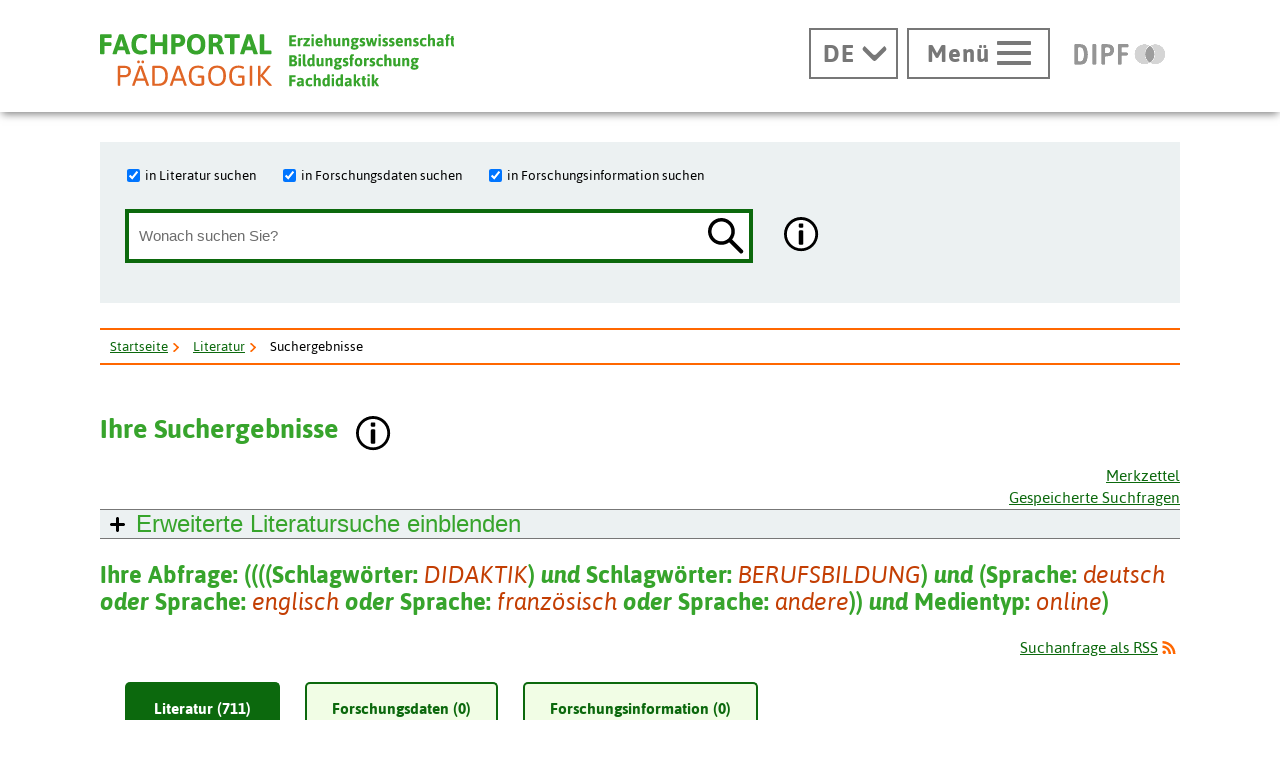

--- FILE ---
content_type: text/html; charset=utf-8
request_url: https://www.fachportal-paedagogik.de/suche/trefferliste.html?ckd=no&mtz=20&facets=y&maxg=12&fisPlus=y&trefferFIS=593&db=fis&tab=1&searchIn%5B%5D=fis&searchIn%5B%5D=fdz&searchIn%5B%5D=fin&suche=erweitert&feldname1=Schlagw%C3%B6rter&feldinhalt1=Didaktik&bool1=and&feldname2=Schlagw%C3%B6rter&feldinhalt2=Berufsbildung&BoolSelect_2=AND&bool2=and&feldname3=Sprache&feldinhalt3=de+en+fr+ad&BoolSelect_3=AND&bool3=or&feldname4=Medientyp&feldinhalt4=online&BoolSelect_4=AND&bool4=or
body_size: 48499
content:
<!DOCTYPE html>
<html lang="de" class="no-js pl">

<head>
  <title>Literatur - Suchergebnisse - Fachportal Pädagogik</title>
  <meta charset="UTF-8">
  <meta content="width=device-width, initial-scale=1.0, maximum-scale=4.0, user-scalable=1" name="viewport">
  <link rel="canonical" href="https://www.fachportal-paedagogik.de/suche/trefferliste.html?ckd=no&mtz=20&facets=y&maxg=12&fisPlus=y&trefferFIS=593&db=fis&tab=1&searchIn[]=fissearchIn[]=fdzsearchIn[]=fin&suche=erweitert&feldname1=Schlagw%C3%B6rter&feldinhalt1=Didaktik&bool1=and&feldname2=Schlagw%C3%B6rter&feldinhalt2=Berufsbildung&BoolSelect_2=AND&bool2=and&feldname3=Sprache&feldinhalt3=de+en+fr+ad&BoolSelect_3=AND&bool3=or&feldname4=Medientyp&feldinhalt4=online&BoolSelect_4=AND&bool4=or" />
  <link rel="next" href="https://www.fachportal-paedagogik.de/suche/trefferliste.html?&amp;ckd=no&amp;mtz=20&amp;facets=y&amp;maxg=12&amp;fisPlus=y&amp;trefferFIS=593&amp;db=fis&amp;tab=1&amp;searchIn[]=fis&amp;searchIn[]=fdz&amp;searchIn[]=fin&amp;suche=erweitert&amp;feldname1=Schlagw%C3%B6rter&amp;feldinhalt1=Didaktik&amp;bool1=and&amp;feldname2=Schlagw%C3%B6rter&amp;feldinhalt2=Berufsbildung&amp;BoolSelect_2=AND&amp;bool2=and&amp;feldname3=Sprache&amp;feldinhalt3=de+en+fr+ad&amp;BoolSelect_3=AND&amp;bool3=or&amp;feldname4=Medientyp&amp;feldinhalt4=online&amp;BoolSelect_4=AND&amp;bool4=or&amp;von=21" />


  <!-- Begin Pattern Lab (Required for Pattern Lab to run properly) -->
  <!-- never cache patterns -->
  <meta http-equiv="cache-control" content="max-age=0" />
  <meta http-equiv="cache-control" content="no-cache" />
  <meta http-equiv="expires" content="0" />
  <meta http-equiv="expires" content="Tue, 01 Jan 1980 1:00:00 GMT" />
  <meta http-equiv="pragma" content="no-cache" />

  <link rel="stylesheet" href="/patternLab/styleguide/css/styleguide.min.css?1489051232958" media="all">
  <link rel="stylesheet" href="/patternLab/styleguide/css/prism-typeahead.min.css?1489051232958" media="all" />

  <!-- End Pattern Lab -->

  <meta property="og:title" content="Literatur - Suchergebnisse - Fachportal Pädagogik" />
  <meta property="og:url" content="https://www.fachportal-paedagogik.de/suche/trefferliste.html?ckd=no&mtz=20&facets=y&maxg=12&fisPlus=y&trefferFIS=593&db=fis&tab=1&searchIn[]=fissearchIn[]=fdzsearchIn[]=fin&suche=erweitert&feldname1=Schlagw%C3%B6rter&feldinhalt1=Didaktik&bool1=and&feldname2=Schlagw%C3%B6rter&feldinhalt2=Berufsbildung&BoolSelect_2=AND&bool2=and&feldname3=Sprache&feldinhalt3=de+en+fr+ad&BoolSelect_3=AND&bool3=or&feldname4=Medientyp&feldinhalt4=online&BoolSelect_4=AND&bool4=or" />
  <meta property="og:image" content="https://www.fachportal-paedagogik.de/img/logo-fpp-gross_1200x630_300dpi.png" />
  <script type="text/javascript" src="/details-shim/details-shim.js"></script>
  <link rel="stylesheet" type="text/css" href="/details-shim/details-shim.css">

  <!-- Begin favicon -->
  <link rel="apple-touch-icon" sizes="180x180" href="/patternLab/img/favicons/fpp/apple-touch-icon.png">
  <link rel="apple-icon" sizes="180x180" href="/patternLab/img/favicons/fpp/apple-icon-180x180.png">
  <link rel="apple-icon" sizes="152x152" href="/patternLab/img/favicons/fpp/apple-icon-152x152.png">
  <link rel="apple-icon" sizes="144x144" href="/patternLab/img/favicons/fpp/apple-icon-144x144.png">
  <link rel="apple-icon" sizes="120x120" href="/patternLab/img/favicons/fpp/apple-icon-120x120.png">
  <link rel="apple-icon" sizes="114x114" href="/patternLab/img/favicons/fpp/apple-icon-114x114.png">
  <link rel="apple-icon" sizes="76x76" href="/patternLab/img/favicons/fpp/apple-icon-76x76.png">
  <link rel="apple-icon" sizes="72x72" href="/patternLab/img/favicons/fpp/apple-icon-72x72.png">
  <link rel="apple-icon" sizes="60x60" href="/patternLab/img/favicons/fpp/apple-icon-60x60.png">
  <link rel="apple-icon" sizes="57x57" href="/patternLab/img/favicons/fpp/apple-icon-57x57.png">
  <link rel="apple-icon" href="/patternLab/img/favicons/fpp/apple-icon.png">
  <link rel="android-icon" sizes="192x192" href="/patternLab/img/favicons/fpp/android-icon-192x192.png">
  <link rel="android-icon" sizes="144x144" href="/patternLab/img/favicons/fpp/android-icon-144x144.png">
  <link rel="android-icon" sizes="96x96" href="/patternLab/img/favicons/fpp/android-icon-96x96.png">
  <link rel="android-icon" sizes="72x72" href="/patternLab/img/favicons/fpp/android-icon-72x72.png">
  <link rel="android-icon" sizes="48x48" href="/patternLab/img/favicons/fpp/android-icon-48x48.png">
  <link rel="android-icon" sizes="36x36" href="/patternLab/img/favicons/fpp/android-icon-36x36.png">
  <link rel="icon" type="image/png" href="/patternLab/img/favicons/fpp/favicon-96x96.png" sizes="96x96">
  <link rel="icon" type="image/png" href="/patternLab/img/favicons/fpp/favicon-32x32.png" sizes="32x32">
  <link rel="icon" type="image/png" href="/patternLab/img/favicons/fpp/favicon-16x16.png" sizes="16x16">
  <link rel="manifest" href="/patternLab/img/favicons/fpp/manifest.json">
  <link rel="mask-icon" href="/patternLab/img/favicons/fpp/safari-pinned-tab.svg" color="#37a42c">
  <link rel="shortcut icon" href="/patternLab/img/favicons/fpp/favicon.ico">
  <meta name="apple-mobile-web-app-title" content="Fachportal Pädagogik">
  <meta name="application-name" content="Fachportal Pädagogik">
  <meta name="msapplication-config" content="/patternLab/img/favicons/fpp/browserconfig.xml">
  <meta name="theme-color" content="#ffffff">

  <!-- End favicon -->

  <!--[if ! lte IE 6]><!-->
  <link href="/patternLab/css/all.dev.css" media="all" rel="stylesheet" type="text/css" />
  <link href="/patternLab/css/shariff.complete.css" media="all" rel="stylesheet" type="text/css" />
  <link href="/patternLab/css/custom-style.css" media="all" rel="stylesheet" type="text/css" />
  <link href="/suggestions.css" media="all" rel="stylesheet" type="text/css" />
  <!--<![endif]-->
  <!--[if ! lte IE 6]><!-->
  <!--[if lt IE 9]><!-->
  <script src="/patternLab/js/libs/html5shiv/html5shiv.js"></script>
  <!--<![endif]-->
  <script src="/js/jquery-3.7.1.min.js"></script>
  <script src="/patternLab/js/libs/head.min.js" type="text/javascript"></script>

  <script src="/patternLab/js/zettings/headjs.dev.js" type="text/javascript"></script>
  <!--<![endif]-->
  <!-- (c) 2016 anatom5 perception marketing GmbH – http://www.anatom5.de – anatom5 setzt bei der Entwicklung von Kommunalportalen auf ein selbst entwickeltes HTML5-Framework, welches ständig weiter entwickelt und durch neue Features ergänzt wird. Die Zusammenstellung unterliegt dem Urheberrecht und darf nicht anderweitig verwendet werden. Der Copyright Hinweis darf nicht entfernt werden -->
<script src="/js/backspace_hack.js" type="text/javascript"></script>
<script src="/js/suggestions.js" type="text/javascript"></script>
<script src="/js/erweiterte_suche.js"></script><meta name="robots" content="noindex,follow"><meta name="viewport" content="width=device-width, height=device-height, initial-scale=1.0, minimum-scale=1.0">
<link href="/start.css" rel="stylesheet" type="text/css" />

</head>

<body class="a5-theme-fpp" id="bodyId" style="font-size:97%" onload=initialSettings();>
<div id="js-modal-page">
<script>
        document.cookie='fpp_standard_cookie=1 ; domain=.fachportal-paedagogik.de; path=/; SameSite=Strict';
        fpp_cookieDomain='.fachportal-paedagogik.de';
</script>
<nav id="skip-top" role="navigation" aria-label="Übersprung-Navigation">
  <ul class="ym-skiplinks a5-nav-skiplinks">
    <li class="a5-nav-skiplinks-list">
      <a href="#skip-content-main" class="a5-nav-skiplinks-list-link ym-skip">zum Inhalt</a>
    </li>
    <li class="a5-nav-skiplinks-list">
      <a href="#skip-nav-main" class="a5-nav-skiplinks-list-link ym-skip">zur Navigation</a>
    </li>
    <li class="a5-nav-skiplinks-list">
      <a href="#skip-nav-meta" class="a5-nav-skiplinks-list-link ym-skip">zur Hilfsnavigation</a>
    </li>
    <li class="a5-nav-skiplinks-list">
      <a href="#a5-anker-search-section" class="a5-nav-skiplinks-list-link ym-skip">zur Suche</a>
    </li>
  </ul>
</nav>
<!-- End: #skip-top .ym-skiplinks -->
 
<header id="skip-nav-main" role="banner" aria-label="Kopfbereich mit Hauptnavigation und Logo">
  <div class="a5-wrapper-outer-header">
    <div class="a5-wrapper-header ym-wrapper">
      <div class="a5-wbox-header ym-wbox ym-contain-dt">
<h1>
      <a href="/" class="svg-wrapper" aria-label="Fachportal Pädagogik" title="Fachportal Pädagogik">
    <span class="ym-hideme">Fachportal Pädagogik</span>
  <!-- svg inline -->
  <span class="svg-with-fallback" aria-hidden="true">
    <img class="svg-with-fallback-svg" alt="Fachportal Pädagogik" src="/patternLab/img/svg/logo-fpp-mit-claim.svg">
    <img class="svg-with-fallback-img" alt="Fachportal Pädagogik" src="/patternLab/img/png/logo-fpp-mit-claim.png">
  </span>
  <!-- END: svg inline -->
  </a>
  <!-- /.svg-wrapper -->
</h1>

        <div class="float-right a5-header-right a5-sm-only">
<a href="#a5-anker-search-section" class="svg-wrapper a5-icon-search-toggler js-search-toggler a5-border-gray" title="Suche öffnen" aria-label="Suche öffnen">
  <span class="a5-icon-search-toggler-open">
    <span class="ym-hideme">Zur Suche</span>
    <span aria-hidden="true">
      <img alt="Lupe" src="/patternLab/img/png/icon_lupe-schwarz-fpp.png">
    </span>
  </span>
  <span class="a5-icon-search-toggler-close">
    <span class="ym-hideme">Suche schließen</span>
    <span aria-hidden="true">
      <img alt="Suche schließen" src="/patternLab/img/png/icon_close-link-vorschlagen.png">
    </span>
  </span>
</a>
 
<a href="#ym-anker-offcanvas-nav" class="svg-wrapper a5-icon-text-menu js-offcanvas-nav-toggler a5-border-gray a5-svg-hover" title="Hauptmenü öffnen" aria-label="Hauptmenü öffnen">
  <span class="a5-display-desktop">Menü</span>
  <span class="a5-svg-hover-default">
    <span class="svg-with-fallback" aria-hidden="true">
      <img class="svg-with-fallback-svg" alt="Burgermenü" src="/patternLab/img/svg/icon_theme-menu-grau.svg">
      <img class="svg-with-fallback-img" alt="Burgermenü" src="/patternLab/img/png/icon_theme-menu-grau.png">
    </span>
  </span>
  <span class="a5-svg-hover-active">
    <span class="svg-with-fallback" aria-hidden="true">
      <img class="svg-with-fallback-svg" alt="Burgermenü" src="/patternLab/img/svg/icon_theme-menu-weiss.svg">
      <img class="svg-with-fallback-img" alt="Burgermenü" src="/patternLab/img/png/icon_theme-menu-weiss.png">
    </span>
  </span>
</a>

        </div>
      </div>
      <!-- /.a5-wbox-header -->
    </div>
    <!-- /.a5-wrapper-header -->
  </div>
  <!-- /.a5-wrapper-outer-header -->
</header>

<main role="main">

<section>
  <div class="a5-section-buttons-logos ym-wrapper">
    <div class="a5-wbox-buttons-logos ym-wbox ym-contain-dt">
      <div class="float-right a5-header-right a5-desktop-only">

<nav class="a5-lang-wrapper">
  <div class="a5-lang-inner">
    <h2 class="a5-lang-headline a5-h4 js-lang-list"><a href="#" title="Sprachwechsel" aria-label="Sprachwechsel"><span class="ym-hideme">Aktuelle Sprache:</span><abbr title="Deutsch">DE</abbr></a></h2>
    <div class="a5-lang-list js-lang-list">
      <ul class="a5-lang-list-level1 a5-list-style-none">
<li class="a5-lang-list-level1-item">
          <a href="/en/suche/trefferliste.html?ckd=no&mtz=20&facets=y&maxg=12&fisPlus=y&trefferFIS=593&db=fis&tab=1&searchIn[]=fis&searchIn[]=fdz&searchIn[]=fin&suche=erweitert&feldname1=Schlagw%C3%B6rter&feldinhalt1=Didaktik&bool1=and&feldname2=Schlagw%C3%B6rter&feldinhalt2=Berufsbildung&BoolSelect_2=AND&bool2=and&feldname3=Sprache&feldinhalt3=de+en+fr+ad&BoolSelect_3=AND&bool3=or&feldname4=Medientyp&feldinhalt4=online&BoolSelect_4=AND&bool4=or" class="a5-lang-list-level1-link"><abbr title="Englisch">EN</abbr></a>
        </li>

      </ul>
    </div>
  </div>
</nav>

<a href="#ym-anker-offcanvas-nav" class="svg-wrapper a5-icon-text-menu js-offcanvas-nav-toggler a5-border-gray a5-svg-hover" title="Hauptmenü öffnen" aria-label="Hauptmenü öffnen">
  <span class="a5-display-desktop">Menü</span>
  <span class="a5-svg-hover-default">
    <span class="svg-with-fallback" aria-hidden="true">
      <img class="svg-with-fallback-svg" alt="Burgermenü" src="/patternLab/img/svg/icon_theme-menu-grau.svg">
      <img class="svg-with-fallback-img" alt="Burgermenü" src="/patternLab/img/png/icon_theme-menu-grau.png">
    </span>
  </span>
  <span class="a5-svg-hover-active">
    <span class="svg-with-fallback" aria-hidden="true">
      <img class="svg-with-fallback-svg" alt="Burgermenü" src="/patternLab/img/svg/icon_theme-menu-weiss.svg">
      <img class="svg-with-fallback-img" alt="Burgermenü" src="/patternLab/img/png/icon_theme-menu-weiss.png">
    </span>
  </span>
</a>
 
<a href="https://www.dipf.de/" class="svg-wrapper a5-logo-dipf-small a5-svg-hover" aria-label="DIPF | Leibniz-Institut für Bildungsforschung und Bildungsinformation" title="DIPF | Leibniz-Institut für Bildungsforschung und Bildungsinformation">
  <span class="ym-hideme">DIPF | Leibniz-Institut für Bildungsforschung und Bildungsinformation</span>
  <!-- svg inline -->
  <span class="a5-svg-hover-default">
    <span class="svg-with-fallback" aria-hidden="true">
      <img class="svg-with-fallback-svg" alt="DIPF | Leibniz-Institut für Bildungsforschung und Bildungsinformation" src="/patternLab/img/svg/logo-dipf-fpp-pedocs-grau.svg">
      <img class="svg-with-fallback-img" alt="DIPF | Leibniz-Institut für Bildungsforschung und Bildungsinformation" src="/patternLab/img/png/logo-dipf-fpp-pedocs-grau.png">
     </span>
  <!-- END: svg inline -->
  </span>

  <span class="a5-svg-hover-active">
      <span class="svg-with-fallback" aria-hidden="true">
        <img class="svg-with-fallback-svg" alt="DIPF | Leibniz-Institut für Bildungsforschung und Bildungsinformation" src="/patternLab/img/svg/logo-dipf-original.svg">
        <img class="svg-with-fallback-img" alt="DIPF | Leibniz-Institut für Bildungsforschung und Bildungsinformation" src="/patternLab/img/png/logo-dipf-original.png">
       </span>
  <!-- END: svg inline -->
  </span>
</a>
<!-- /.svg-wrapper -->

      </div>
    </div>
    <!-- /.a5-wrapper-header -->
  </div>
  <!-- /.a5-wrapper-outer-header -->
</section>
 
<section>
  <div class="ym-wrapper a5-section-search-header">
    <div class="ym-wbox">
      <div class="a5-bg-color-second a5-spacing-inner-normal a5-section-search-header-inner">

        <h2 id="a5-anker-search-section" class="ym-hideme">Suche</h2>
<form method="get" action="/suche/trefferliste.html" class="a5-search-form-header a5-search-form-header-extended ym-contain-dt" name="Formular" >

  <fieldset class="ym-fbox ym-hlist a5-list-style-none a5-search-input-checkbox">
    <legend class="ym-hideme">Wo soll gesucht werden?</legend>
    <ul>
      <li>
        <input type="checkbox" checked="checked"  name="searchIn[]" id="fis" value ="fis" />
        <label for="fis">in Literatur suchen</label>
      </li>
      <li>
        <input type="checkbox" checked="checked"  name="searchIn[]" id="fdz" value="fdz"/>
        <label for="fdz">in Forschungsdaten suchen</label>
      </li>
      <li>
        <input type="checkbox" checked="checked"  name="searchIn[]" id="fin" value="fin"/>
        <label for="fin">in Forschungsinformation suchen</label>
      </li>
    </ul>
  </fieldset>
  <div class="a5-search-input">
    <div class="ym-fbox a5-search-input-box">
      <label for="search" class="ym-hideme">Wonach suchen Sie?</label>
      <input type="hidden" name="feldname1" id="feldname1einfach" value="Freitext">
      <input type="hidden" name="bool1" value="AND">

      <input type="hidden" name="suche" value="einfach" >
      <input type="search" class="a5-search-form__input" name="feldinhalt1" id="feldinhalt1einfach" size="48" maxlenght="92" title="Suchbegriff" placeholder="Wonach suchen Sie?" value="" onkeypress="return disableKeys(event,'suggestion_list1einfach','feldinhalt1einfach')" onkeydown="return disableKeys(event,'suggestion_list1einfach','feldinhalt1einfach')" onkeyup="showSuggestions(this, event, this.value, 'feldname1einfach', 'feldinhalt1einfach', 'suggestion_list1einfach', '/literatur/get_schlagwort.php', [&quot;Freitext&quot;], [], [])"  onfocus="document.getElementById('feldinhalt1einfach').setAttribute('autocomplete', 'off');" onclick="showSuggestions(this, event, this.value, 'feldname1einfach', 'feldinhalt1einfach', 'suggestion_list1einfach', '/literatur/get_schlagwort.php', [&quot;Freitext&quot;], [], [])"  ><script type="text/javascript">
    document.getElementById("feldinhalt1einfach").setAttribute("autocomplete", "off")</script><div id="suggestion_list1einfach" class="suggestions"></div>

<script type="text/javascript">
  selected_index["feldinhalt1einfach"] = 0;
</script>
</div><button type="submit" class="a5-icon-search a5-button-nothing svg-wrapper a5-svg-hover ">
  <span class="ym-hideme">Suchen</span>
  <!-- svg inline -->
  <span class="a5-svg-hover-default">
    <span class="svg-with-fallback" aria-hidden="true">
      <img class="svg-with-fallback-svg" alt="Lupe" src="/patternLab/img/svg/icon_lupe-schwarz-fpp.svg">
      <img class="svg-with-fallback-img" alt="Lupe" src="/patternLab/img/png/icon_lupe-schwarz-fpp.png">
    </span>
  </span>
  <span class="a5-svg-hover-active">
    <span class="svg-with-fallback" aria-hidden="true">
      <img class="svg-with-fallback-svg" alt="Lupe" src="/patternLab/img/svg/icon_lupe-weiss-fpp.svg">
      <img class="svg-with-fallback-img" alt="Lupe" src="/patternLab/img/png/icon_lupe-weiss-fpp.png">
    </span>
  </span>
  </button>
  </div>

<div class="a5-icon-search-info-button ">
  <a href="#modal-atoms_button_search_info_fpp_1" class="js-modal a5-button-nothing svg-wrapper a5-svg-hover  " data-modal-prefix-class="simple" data-modal-content-id="modal-atoms_button_search_info_fpp_1" data-modal-title="Die einfache Suche unterstützt folgende Möglichkeiten:"
    data-modal-close-text="Schließen" data-modal-close-title="Fenster Schließen" title="Hilfe anzeigen.">
    <span class="ym-hideme">Hier finden Sie weiterführende Informationen.</span>
    <!-- svg inline -->
    <span class="a5-svg-hover-default">
    <span class="svg-with-fallback" aria-hidden="true">
      <img class="svg-with-fallback-svg" alt="Info" src="/patternLab/img/svg/icon_info-rund-schwarz-weiss.svg">
      <img class="svg-with-fallback-img" alt="Info" src="/patternLab/img/png/icon_info-rund-schwarz-weiss.png">
  </span>
    <!-- END: svg inline -->
    </span>

    <span class="a5-svg-hover-active">
      <span class="svg-with-fallback" aria-hidden="true">
      <img class="svg-with-fallback-svg" alt="Info" src="/patternLab/img/svg/icon_info-rund-schwarz-weiss-hover.svg">
      <img class="svg-with-fallback-img" alt="Info" src="/patternLab/img/png/icon_info-rund-schwarz-weiss-hover.png">
    </span>
    </span>
    </a>
</div>
<div id="modal-atoms_button_search_info_fpp_1" class="js-hidden">

<p><strong>Groß-/Kleinschreibung</strong>: wird nicht unterschieden. Umlaute und ß werden aufgelöst.  </p>
<p><strong>Verknüpfung</strong> von Suchbegriffen: Und-Verknüpfung ist voreingestellt</p>
<p><strong>Platzhalter:</strong></p>
<ul>
<li>* für <strong>mehrere Zeichen</strong></li>
<li>_ für <strong>ein einzelnes Zeichen</strong> innerhalb eines Wortes</li>
</ul>
<p><strong>Suche auf Rubrik einschränken</strong>
Oberhalb der Eingabezeile finden Sie 3 Checkboxen, über die Sie die Suche auf eine oder mehrere Rubriken einschränken oder erweitern können. Die Voreinstellung variiert je nach Standort. Die gewünschte Treffermenge können Sie nach der Suche auch per Tab auswählen.</p>
<p><strong>Suche mit Autocomplete (Suchwortvervollständigung)</strong>
Nach Eingabe der ersten Buchstaben wird eine Liste mit den am häufigsten vorkommenden Indextermen (Schlagwörter, Personen) der FIS Bildung Literaturdatenbank angezeigt. Es können mehrere Werte in ein Feld übernommen werden. Die Eingabe eines eigenen Suchbegriffs ist möglich.</p>
<p><strong>Suchphrase</strong>: muss in &quot; &quot; eingeschlossen werden. Innerhalb einer Phrase können keine Platzhalter verwendet werden.<br />
&nbsp;<br />
<strong><a href="https://www.youtube.com/watch?v=NcHg6B1oovA" title="FIS Bildung Literaturdatenbank im Fachportal Pädagogik">Manual zur Literaturrecherche auf YouTube</a></strong><br />
Dank an die Universitätsbibliothek der Justus-Liebig-Universität Gießen<br />
&nbsp;<br />
<strong><a href="/literatur/informieren/informieren.html" title="Informationen über den Suchraum">Informationen über den Suchraum</a></strong></p>
</div>

</form>
<!-- end a5-search-form -->

      </div>
<script>
      function saveSettingsGlobalMessage(msgId, lifetime) {
  var d = new Date();
  d = new Date(d.getTime() +lifetime*1000);
  var o=new Object();

  //var s=window.JSON.stringify(o);
  document.cookie='fpp_has_read_'+msgId+ '=1 ; expires='+  d.toGMTString()+'; domain=.fachportal-paedagogik.de; path=/; ';
  $('#'+msgId+'-box').css('display', 'none');
}
</script>
    </div>
    <!-- /.ym-wbox -->
  </div>
</section>
<!--end section-->
 <script type="application/ld+json">
{
  "@context": "https://schema.org",
  "@type": "BreadcrumbList",
  "itemListElement": [
                       {"@type": "ListItem", "position": 1, "name": "Startseite", "item": "https://www.fachportal-paedagogik.de/" },
                       {"@type": "ListItem", "position": 2, "name": "Literatur", "item": "https://www.fachportal-paedagogik.de/literatur/" },
                       {"@type": "ListItem", "position": 3, "name": "Suchergebnisse"}
                     ]
}
</script>

<section id="ariadne-pfad">
  <div class="ym-wrapper a5-breadcrumb-section a5-spacing-bottom-large">
    <div class="ym-wbox">
      <div class="a5-border-top-bottom ym-contain-dt">
        <h2 class="ym-hideme">Ariadne Pfad:</h2>
<nav role="navigation" aria-label="Brotkrümelnavigation">
  <div class="a5-breadcrumb-nav ym-hlist">
    <ul class="a5-breadcrumb-nav__list">
      <!-- inverted section for mustache: for active links -->
      <li class="a5-breadcrumb-nav__item"><a href="/" class="a5-breadcrumb-nav__link " >Startseite</a></li>
      <!-- inverted section for mustache: for active links -->
      <li class="a5-breadcrumb-nav__item"><a href="/literatur/" class="a5-breadcrumb-nav__link " >Literatur</a></li>
      <!-- inverted section for mustache: for active links -->
      <li class="a5-breadcrumb-nav__item"><strong class="a5-breadcrumb-nav__active " >Suchergebnisse</strong></li></ul>
    <!--end a5-breadcrumb-nav__list-->
  </div>
</nav>
<!--a5-breadcrumb-nav-->
</div>
    </div>
    <!--end ym-wbox ym-contain-dt -->
  </div>
  <!--end ym-wrapper a5-social-media-section -->
</section>

  <div class="a5-wrapper-main ym-wrapper">
    <div id="skip-content-main" class="a5-wbox-main ym-wbox">
      <h2 class="ym-hideme">Inhalt</h2>
      <article>
<input id="currentPositionInDocument" type="text" value="0" style="display:none;" title="technische variable" />
<div class="float-left"><h3 id="suchergebnisse">Ihre Suchergebnisse</h3></div>
<div class="float-left">

<div class="a5-icon-search-info-button  float-left" >
  <a href="#modal-atoms_button_info_i_gross_1" class="js-modal a5-button-nothing svg-wrapper a5-svg-hover  " data-modal-prefix-class="simple" data-modal-content-id="modal-atoms_button_info_i_gross_1" data-modal-title="Ihre Suchergebnisse"
    data-modal-close-text="Schließen" data-modal-close-title="Fenster Schließen" title="Hilfe anzeigen.">
    <span class="ym-hideme">Hier finden Sie weiterführende Informationen.</span>
    <!-- svg inline -->
    <span class="a5-svg-hover-default">
    <span class="svg-with-fallback" aria-hidden="true">
      <img class="svg-with-fallback-svg" alt="Info" src="/patternLab/img/svg/icon_info-rund-schwarz-weiss.svg">
      <img class="svg-with-fallback-img" alt="Info" src="/patternLab/img/png/icon_info-rund-schwarz-weiss.png">
  </span>
    <!-- END: svg inline -->
    </span>

    <span class="a5-svg-hover-active">
      <span class="svg-with-fallback" aria-hidden="true">
      <img class="svg-with-fallback-svg" alt="Info" src="/patternLab/img/svg/icon_info-rund-schwarz-weiss-hover.svg">
      <img class="svg-with-fallback-img" alt="Info" src="/patternLab/img/png/icon_info-rund-schwarz-weiss-hover.png">
    </span>
    </span>
    </a>
</div>
<div id="modal-atoms_button_info_i_gross_1" class="js-hidden">
  <p><strong>Erscheinungsjahr(ab/auf), Suchworthäufigkeit - Sortierung</strong></p>
<p>ermöglicht das Umschalten zwischen chronologischer Sortierung (Voreinstellung) und dem Ranking auf Basis der relativen Suchworthäufigkeit nach dem TF/IDF-Verfahren. Das Relevanzranking-Verfahren wird nur auf die Metadaten angewendet. Es wird eine zusätzliche Gewichtung des Erscheinungsjahres eingerechnet, bei der neuere Literatur stärker gewichtet wird. Als zusätzliche Option gibt es die Möglichkeit nach Personennamen zu sortieren.</p>
<p><strong>Suche verfeinern - Filter</strong></p>
<p>ermöglicht innerhalb der gegebenen Treffermenge eine Verkleinerung der Treffermenge durch die Auswahl zusätzlicher Suchaspekte. Die Auswahl wirkt nur auf die Treffermenge. Jede Auswahl kann durch Deaktivierung der Checkboxen oder der roten Kreuzchen in der geklammerten Suchfrage oben rückgängig gemacht werden.</p>
<p><strong>Suchanfrage als RSS - Profildienst</strong></p>
<p>Speichern Sie eine beliebige Suchfrage als so genannten Feed. Dazu stellen manche Browser, aber auch Outlook und andere Programme (Feedreader) spezielle Funktionen zur Verfügung. Gehen Sie dazu mit der Maus auf den Link, rechte Maustaste: &quot;Link-Adresse kopieren&quot;. Nach dem Speichern werden Sie regelmäßig über neue Einträge zu Ihrer Suchfrage informiert. Die gespeicherte Suchfrage ist auf die Nachweise der letzten Datenbankaktualisierung beschränkt und gibt eine Menge von maximal 100 Treffern aus. Zum Laden größerer Datenmengen nutzen Sie bitte die Exportschnittstelle am Ende der Trefferliste.</p>
<p><strong>Hinweis statt Trefferliste?</strong></p>
<p>Dass ein Hinweis eingeblendet wird liegt meist daran, dass Ihre Suchfrage zu umfangreich ist bzw. mehr Serverressourcen braucht als verfügbar sind. Modifizieren Sie Ihre Recherche oder befolgen Sie die Anweisungen zum Wechsel in den Profimodus. Der Profimodus unterstützt umfangreiche Recherchevorhaben. Dazu ist eine <span><a href="https://fid.fachportal-paedagogik.de/public/profisuche?backlink=https%3A%2F%2Fwww.fachportal-paedagogik.de%2Fsuche%2Ftrefferliste.html%3Fckd%3Dno%26mtz%3D20%26facets%3Dy%26maxg%3D12%26fisPlus%3Dy%26trefferFIS%3D593%26db%3Dfis%26tab%3D1%26searchIn%255B%255D%3Dfis%26searchIn%255B%255D%3Dfdz%26searchIn%255B%255D%3Dfin%26suche%3Derweitert%26feldname1%3DSchlagw%25C3%25B6rter%26feldinhalt1%3DDidaktik%26bool1%3Dand%26feldname2%3DSchlagw%25C3%25B6rter%26feldinhalt2%3DBerufsbildung%26BoolSelect_2%3DAND%26bool2%3Dand%26feldname3%3DSprache%26feldinhalt3%3Dde%2Ben%2Bfr%2Bad%26BoolSelect_3%3DAND%26bool3%3Dor%26feldname4%3DMedientyp%26feldinhalt4%3Donline%26BoolSelect_4%3DAND%26bool4%3Dor" rel="nofollow">Registrierung beim Fachinformationsdienst</a></span> notwendig. Wenn Sie bereits registriert sind können Sie sich <span><a href="https://fid.fachportal-paedagogik.de/public/profisuche?backlink=https%3A%2F%2Fwww.fachportal-paedagogik.de%2Fsuche%2Ftrefferliste.html%3Fckd%3Dno%26mtz%3D20%26facets%3Dy%26maxg%3D12%26fisPlus%3Dy%26trefferFIS%3D593%26db%3Dfis%26tab%3D1%26searchIn%255B%255D%3Dfis%26searchIn%255B%255D%3Dfdz%26searchIn%255B%255D%3Dfin%26suche%3Derweitert%26feldname1%3DSchlagw%25C3%25B6rter%26feldinhalt1%3DDidaktik%26bool1%3Dand%26feldname2%3DSchlagw%25C3%25B6rter%26feldinhalt2%3DBerufsbildung%26BoolSelect_2%3DAND%26bool2%3Dand%26feldname3%3DSprache%26feldinhalt3%3Dde%2Ben%2Bfr%2Bad%26BoolSelect_3%3DAND%26bool3%3Dor%26feldname4%3DMedientyp%26feldinhalt4%3Donline%26BoolSelect_4%3DAND%26bool4%3Dor" rel="nofollow">hier anmelden</a></span>.</p>
</div>

</div><!-- float-left -->
<div style="clear:left; width:0; height: 0">&nbsp;</div>
<div class="a5-text-align-right ym-noprint" >
      <fieldset class=" ym-vlist a5-list-style-type-none">
        <ul>
          <li><a style="outline:none;" href="/literatur/merkzettel.html" title="Merkzettel" >Merkzettel</a></li>
          <li><a style="outline:none;" href="/literatur/suchverlauf.html" title="Gespeicherte Suchfragen" >Gespeicherte Suchfragen</a></li>
        </ul>
      </fieldset>
</div>
<div class="js-accordion-wrapper ym-noprint">
  <h4 class="js-accordion-header a5-content-accordion-extended-search a5-bg-color-second a5-border-top-bottom-gray-thin">
  Erweiterte Literatursuche <span class="js-display-closed">einblenden</span><span class="js-display-opend">ausblenden</span>
  </h4>

  <div class="js-accordion-content "  ><form class="ym-form ym-full linearize-form supressRelativePosition" name="Suchform" id="Suchform" method="get" action="/suche/trefferliste.html" onsubmit="return entferne_autocompleteOff();">
  <fieldset id="extendedSearchFieldset" class="ym-fbox" style="">
  <input type="hidden" name="suche" value="erweitert" >
<div id="extendedSearchlines">

    <div class="ym-fbox-wrap ym-grid linearize-level-1" id="searchLine1">
      <div class="ym-g10 ym-gl">
        <div class="ym-gbox-left ym-fbox" style="height:42px;"></div>
      </div>
      <div class="ym-g10 ym-gl">
        <div class="ym-gbox ym-fbox">
          <label for="feldname1" class="ym-hideme">Wählen Sie die Kategorie für die 1. Eingabe</label>
          <select id="feldname1" name="feldname1" size="1"  onchange="setRegTyp('1')"><option value="Freitext">Freitext</option><option selected="selected" value="Schlagwörter">Schlagwörter</option><option value="Titel">Titel</option><option value="Personen">Personen</option><option value="Jahr">Jahr</option><option value="Zeitschrift">Zeitschrift</option><option value="Abstract">Abstract</option><option value="Institutionen">Institutionen</option><option value="Quelle">Quelle</option><option value="Update">Update</option></select>
        </div>
      </div>
      <div class="ym-g60 ym-gl">
        <div class="ym-gbox ym-fbox">
          <label class="ym-hideme" for="feldinhalt1">Ihr Suchbegriff für die 1. Eingabe</label><input type="text" name="feldinhalt1" id="feldinhalt1"  placeholder="Schreiben Sie hier" list="datalist_1" value="Didaktik" size="72" maxlength="512"  onkeypress="return disableKeys(event,'suggestion_list1','feldinhalt1')" onkeydown="return disableKeys(event,'suggestion_list1','feldinhalt1')" onkeyup="showSuggestions(this, event, this.value, 'feldname1', 'feldinhalt1', 'suggestion_list1', '/literatur/get_schlagwort.php', [&quot;Schlagw\u00f6rter&quot;,&quot;Freitext&quot;,&quot;Personen&quot;,&quot;Zeitschrift&quot;,&quot;Update&quot;,&quot;Sprache&quot;,&quot;Dokumenttyp&quot;,&quot;Medientyp&quot;,&quot;Datenquelle&quot;,&quot;Volltextzugriff&quot;], [], [])"  onfocus="document.getElementById('feldinhalt1').setAttribute('autocomplete', 'off');" onclick="showSuggestions(this, event, this.value, 'feldname1', 'feldinhalt1', 'suggestion_list1', '/literatur/get_schlagwort.php', [&quot;Schlagw\u00f6rter&quot;,&quot;Freitext&quot;,&quot;Personen&quot;,&quot;Zeitschrift&quot;,&quot;Update&quot;,&quot;Sprache&quot;,&quot;Dokumenttyp&quot;,&quot;Medientyp&quot;,&quot;Datenquelle&quot;,&quot;Volltextzugriff&quot;], [], [])"  ><script type="text/javascript">
    document.getElementById("feldinhalt1").setAttribute("autocomplete", "off")</script><div id="suggestion_list1" class="suggestions"></div>

<script type="text/javascript">
  selected_index["feldinhalt1"] = 0;
</script>
</div>
      </div>
      
      <div class="ym-g10 ym-gl">
        <div class="ym-gbox ym-fbox">
          <input name="bool1" id="bool1" type="checkbox" value="and"  checked="checked"  >
          <label for="bool1">alle Wörter <span class="ym-hideme">der 1. Eingabe</span></label>
        </div>
      </div>
      <div class="ym-g10 ym-gr" id="dis1"  style="display:none; pointer-events:auto; "><div class="ym-gbox-right ym-fbox"><a href="#modal_id_register-1" data-modal="modal1" class="js-modal svg-wrapper" data-modal-prefix-class="simple" data-modal-content-id="modal_id_register-1" data-modal-close-text="Schließen" data-modal-close-title="Fenster Schließen" title="Schlagwortregister in neuem Fenster öffnen"><span class="ym-hideme">Schlagwortregister in neuem Fenster öffnen</span>
            <!-- svg inline -->
            <span class="svg-with-fallback" aria-hidden="true">
              <img class="svg-with-fallback-svg" id="regImg1" alt="Schlagwortregister in neuem Fenster öffnen" src="/patternLab/img/svg/icon_register-schlagworte.svg">
              <img class="svg-with-fallback-img" id="regImgFB1" alt="Schlagwortregister in neuem Fenster öffnen" src="/patternLab/img/png/icon_register-schlagworte.png">
             </span>
            <!-- END: svg inline -->
          </a>
          <!-- /.svg-wrapper -->
        </div><div id="modal_id_register-1" role="dialog" class="js-hidden"><h4 id="diaTit1" >Schlagwortregister</h4><input type="checkbox" name="alle" id="modal_id_checkbox-alle-1" value="alle"  /><label for="modal_id_checkbox-alle-1"> Mehr als 30 Einträge anzeigen</label><br><br><fieldset class="ym-fbox ym-hlist a5-list-style-none a5-search-input-checkbox">
    <legend class="ym-hideme">Wie soll gesucht werden?</legend>
    <ul>
      <li>
        <input type="radio" checked="checked"  name="m" id="wa-1" value="wa" />
        <label for="wa-1">am Wortanfang suchen&nbsp;&nbsp;</label>
      </li>
      <li>
        <input type="radio"  name="m" id="wt-1" value="wt" />
        <label for="wt-1">Wortteil überall suchen</label>
      </li>
    </ul></fieldset><br>
  <p>Um die Autocomplete-Funktion zu nutzen, bitte mindestens 3 Zeichen eingeben. Bei mehrteiligen Suchworten ggf. ein Anführungszeichen voranstellen (Bsp.: "Zeitschrift für ... oder: "Müller, Al...)
</p>
  <div class="a5-search-input">
    <div class="ym-fbox a5-search-input-box">
      <label for="sws1" class="ym-hideme">Schlagwort eingeben</label>
      <input type="search" id="sws1" name ="sws1" class="a5-search-form__input" placeholder="Schlagwort eingeben" size="26" value=""   onkeypress="return disableKeys(event,'suggestion_listregister1','sws1')" onkeydown="return disableKeys(event,'suggestion_listregister1','sws1')" onkeyup="showSuggestions(this, event, this.value, 'regTyp1', 'sws1', 'suggestion_listregister1', '/literatur/get_register.php', [&quot;Schlagw\u00f6rter&quot;,&quot;Personen&quot;,&quot;Zeitschrift&quot;,&quot;Update&quot;], [{&quot;art&quot;:&quot;radio&quot;,&quot;name&quot;:&quot;m&quot;},{&quot;art&quot;:&quot;radio&quot;,&quot;name&quot;:&quot;alle&quot;}], [])"  onfocus="document.getElementById('sws1').setAttribute('autocomplete', 'off');" onclick="showSuggestions(this, event, this.value, 'regTyp1', 'sws1', 'suggestion_listregister1', '/literatur/get_register.php', [&quot;Schlagw\u00f6rter&quot;,&quot;Personen&quot;,&quot;Zeitschrift&quot;,&quot;Update&quot;], [{&quot;art&quot;:&quot;radio&quot;,&quot;name&quot;:&quot;m&quot;},{&quot;art&quot;:&quot;radio&quot;,&quot;name&quot;:&quot;alle&quot;}], [])"  ><script type="text/javascript">
    document.getElementById("sws1").setAttribute("autocomplete", "off")</script><div id="suggestion_listregister1" class="suggestions"></div>

<script type="text/javascript">
  selected_index["sws1"] = 0;
</script>

      <input type="hidden" name="feldnr" value="1" >
      <input type="hidden" id="regTyp1" name="regTyp1" value="Schlagwörter" ></div><br><div class="ym-fbox-footer ym-fbox-button">
      <button onclick="set_register_val('1');">
      Übernehmen
      </button>
      <button onclick="closeDialog(this)">
       Abbrechen
      </button></div>
  </div></div></div>
<script type="text/javascript">

        if (document.getElementById("dis1")) {
          document.getElementById("dis1").style.display="block";
        }

</script>
</div>
     
    <div class="ym-fbox-wrap ym-grid linearize-level-1" id="searchLine2">
      <div class="ym-g10 ym-gl">
        <div class="ym-gbox-left ym-fbox" style="height:42px;"><label for="BoolSelect_2" class="ym-hideme">Wählen Sie die Verknüpfungsart für die 1. und 2. Eingabe</label>
      <select id="BoolSelect_2" name="BoolSelect_2" size="1" ><option selected ="selected" value="AND">und</option><option value="OR">oder</option><option value="NOT">und nicht</option></select></div>
      </div>
      <div class="ym-g10 ym-gl">
        <div class="ym-gbox ym-fbox">
          <label for="feldname2" class="ym-hideme">Wählen Sie die Kategorie für die 2. Eingabe</label>
          <select id="feldname2" name="feldname2" size="1"  onchange="setRegTyp('2')"><option value="Freitext">Freitext</option><option selected="selected" value="Schlagwörter">Schlagwörter</option><option value="Titel">Titel</option><option value="Personen">Personen</option><option value="Jahr">Jahr</option><option value="Zeitschrift">Zeitschrift</option><option value="Abstract">Abstract</option><option value="Institutionen">Institutionen</option><option value="Quelle">Quelle</option><option value="Update">Update</option></select>
        </div>
      </div>
      <div class="ym-g60 ym-gl">
        <div class="ym-gbox ym-fbox">
          <label class="ym-hideme" for="feldinhalt2">Ihr Suchbegriff für die 2. Eingabe</label><input type="text" name="feldinhalt2" id="feldinhalt2"  placeholder="Schreiben Sie hier" list="datalist_2" value="Berufsbildung" size="72" maxlength="512"  onkeypress="return disableKeys(event,'suggestion_list2','feldinhalt2')" onkeydown="return disableKeys(event,'suggestion_list2','feldinhalt2')" onkeyup="showSuggestions(this, event, this.value, 'feldname2', 'feldinhalt2', 'suggestion_list2', '/literatur/get_schlagwort.php', [&quot;Schlagw\u00f6rter&quot;,&quot;Freitext&quot;,&quot;Personen&quot;,&quot;Zeitschrift&quot;,&quot;Update&quot;,&quot;Sprache&quot;,&quot;Dokumenttyp&quot;,&quot;Medientyp&quot;,&quot;Datenquelle&quot;,&quot;Volltextzugriff&quot;], [], [])"  onfocus="document.getElementById('feldinhalt2').setAttribute('autocomplete', 'off');" onclick="showSuggestions(this, event, this.value, 'feldname2', 'feldinhalt2', 'suggestion_list2', '/literatur/get_schlagwort.php', [&quot;Schlagw\u00f6rter&quot;,&quot;Freitext&quot;,&quot;Personen&quot;,&quot;Zeitschrift&quot;,&quot;Update&quot;,&quot;Sprache&quot;,&quot;Dokumenttyp&quot;,&quot;Medientyp&quot;,&quot;Datenquelle&quot;,&quot;Volltextzugriff&quot;], [], [])"  ><script type="text/javascript">
    document.getElementById("feldinhalt2").setAttribute("autocomplete", "off")</script><div id="suggestion_list2" class="suggestions"></div>

<script type="text/javascript">
  selected_index["feldinhalt2"] = 0;
</script>
</div>
      </div>
      
      <div class="ym-g10 ym-gl">
        <div class="ym-gbox ym-fbox">
          <input name="bool2" id="bool2" type="checkbox" value="and"  checked="checked"  >
          <label for="bool2">alle Wörter <span class="ym-hideme">der 2. Eingabe</span></label>
        </div>
      </div>
      <div class="ym-g10 ym-gr" id="dis2"  style="display:none; pointer-events:auto; "><div class="ym-gbox-right ym-fbox"><a href="#modal_id_register-2" data-modal="modal1" class="js-modal svg-wrapper" data-modal-prefix-class="simple" data-modal-content-id="modal_id_register-2" data-modal-close-text="Schließen" data-modal-close-title="Fenster Schließen" title="Schlagwortregister in neuem Fenster öffnen"><span class="ym-hideme">Schlagwortregister in neuem Fenster öffnen</span>
            <!-- svg inline -->
            <span class="svg-with-fallback" aria-hidden="true">
              <img class="svg-with-fallback-svg" id="regImg2" alt="Schlagwortregister in neuem Fenster öffnen" src="/patternLab/img/svg/icon_register-schlagworte.svg">
              <img class="svg-with-fallback-img" id="regImgFB2" alt="Schlagwortregister in neuem Fenster öffnen" src="/patternLab/img/png/icon_register-schlagworte.png">
             </span>
            <!-- END: svg inline -->
          </a>
          <!-- /.svg-wrapper -->
        </div><div id="modal_id_register-2" role="dialog" class="js-hidden"><h4 id="diaTit2" >Schlagwortregister</h4><input type="checkbox" name="alle" id="modal_id_checkbox-alle-2" value="alle"  /><label for="modal_id_checkbox-alle-2"> Mehr als 30 Einträge anzeigen</label><br><br><fieldset class="ym-fbox ym-hlist a5-list-style-none a5-search-input-checkbox">
    <legend class="ym-hideme">Wie soll gesucht werden?</legend>
    <ul>
      <li>
        <input type="radio" checked="checked"  name="m" id="wa-2" value="wa" />
        <label for="wa-2">am Wortanfang suchen&nbsp;&nbsp;</label>
      </li>
      <li>
        <input type="radio"  name="m" id="wt-2" value="wt" />
        <label for="wt-2">Wortteil überall suchen</label>
      </li>
    </ul></fieldset><br>
  <p>Um die Autocomplete-Funktion zu nutzen, bitte mindestens 3 Zeichen eingeben. Bei mehrteiligen Suchworten ggf. ein Anführungszeichen voranstellen (Bsp.: "Zeitschrift für ... oder: "Müller, Al...)
</p>
  <div class="a5-search-input">
    <div class="ym-fbox a5-search-input-box">
      <label for="sws2" class="ym-hideme">Schlagwort eingeben</label>
      <input type="search" id="sws2" name ="sws2" class="a5-search-form__input" placeholder="Schlagwort eingeben" size="26" value=""   onkeypress="return disableKeys(event,'suggestion_listregister2','sws2')" onkeydown="return disableKeys(event,'suggestion_listregister2','sws2')" onkeyup="showSuggestions(this, event, this.value, 'regTyp2', 'sws2', 'suggestion_listregister2', '/literatur/get_register.php', [&quot;Schlagw\u00f6rter&quot;,&quot;Personen&quot;,&quot;Zeitschrift&quot;,&quot;Update&quot;], [{&quot;art&quot;:&quot;radio&quot;,&quot;name&quot;:&quot;m&quot;},{&quot;art&quot;:&quot;radio&quot;,&quot;name&quot;:&quot;alle&quot;}], [])"  onfocus="document.getElementById('sws2').setAttribute('autocomplete', 'off');" onclick="showSuggestions(this, event, this.value, 'regTyp2', 'sws2', 'suggestion_listregister2', '/literatur/get_register.php', [&quot;Schlagw\u00f6rter&quot;,&quot;Personen&quot;,&quot;Zeitschrift&quot;,&quot;Update&quot;], [{&quot;art&quot;:&quot;radio&quot;,&quot;name&quot;:&quot;m&quot;},{&quot;art&quot;:&quot;radio&quot;,&quot;name&quot;:&quot;alle&quot;}], [])"  ><script type="text/javascript">
    document.getElementById("sws2").setAttribute("autocomplete", "off")</script><div id="suggestion_listregister2" class="suggestions"></div>

<script type="text/javascript">
  selected_index["sws2"] = 0;
</script>

      <input type="hidden" name="feldnr" value="2" >
      <input type="hidden" id="regTyp2" name="regTyp2" value="Schlagwörter" ></div><br><div class="ym-fbox-footer ym-fbox-button">
      <button onclick="set_register_val('2');">
      Übernehmen
      </button>
      <button onclick="closeDialog(this)">
       Abbrechen
      </button></div>
  </div></div></div>
<script type="text/javascript">

        if (document.getElementById("dis2")) {
          document.getElementById("dis2").style.display="block";
        }

</script>
</div>
     
    <div class="ym-fbox-wrap ym-grid linearize-level-1" id="searchLine3">
      <div class="ym-g10 ym-gl">
        <div class="ym-gbox-left ym-fbox" style="height:42px;"><label for="BoolSelect_3" class="ym-hideme">Wählen Sie die Verknüpfungsart für die 2. und 3. Eingabe</label>
      <select id="BoolSelect_3" name="BoolSelect_3" size="1" ><option selected ="selected" value="AND">und</option><option value="OR">oder</option><option value="NOT">und nicht</option></select></div>
      </div>
      <div class="ym-g10 ym-gl">
        <div class="ym-gbox ym-fbox">
          <label for="feldname3" class="ym-hideme">Wählen Sie die Kategorie für die 3. Eingabe</label>
          <select id="feldname3" name="feldname3" size="1"  onchange="setRegTyp('3')"><option value="Freitext">Freitext</option><option value="Schlagwörter">Schlagwörter</option><option selected="selected" value="Titel">Titel</option><option value="Personen">Personen</option><option value="Jahr">Jahr</option><option value="Zeitschrift">Zeitschrift</option><option value="Abstract">Abstract</option><option value="Institutionen">Institutionen</option><option value="Quelle">Quelle</option><option value="Update">Update</option></select>
        </div>
      </div>
      <div class="ym-g60 ym-gl">
        <div class="ym-gbox ym-fbox">
          <label class="ym-hideme" for="feldinhalt3">Ihr Suchbegriff für die 3. Eingabe</label><input type="text" name="feldinhalt3" id="feldinhalt3"  placeholder="Schreiben Sie hier" list="datalist_3" value="" size="72" maxlength="512"  onkeypress="return disableKeys(event,'suggestion_list3','feldinhalt3')" onkeydown="return disableKeys(event,'suggestion_list3','feldinhalt3')" onkeyup="showSuggestions(this, event, this.value, 'feldname3', 'feldinhalt3', 'suggestion_list3', '/literatur/get_schlagwort.php', [&quot;Schlagw\u00f6rter&quot;,&quot;Freitext&quot;,&quot;Personen&quot;,&quot;Zeitschrift&quot;,&quot;Update&quot;,&quot;Sprache&quot;,&quot;Dokumenttyp&quot;,&quot;Medientyp&quot;,&quot;Datenquelle&quot;,&quot;Volltextzugriff&quot;], [], [])"  onfocus="document.getElementById('feldinhalt3').setAttribute('autocomplete', 'off');" onclick="showSuggestions(this, event, this.value, 'feldname3', 'feldinhalt3', 'suggestion_list3', '/literatur/get_schlagwort.php', [&quot;Schlagw\u00f6rter&quot;,&quot;Freitext&quot;,&quot;Personen&quot;,&quot;Zeitschrift&quot;,&quot;Update&quot;,&quot;Sprache&quot;,&quot;Dokumenttyp&quot;,&quot;Medientyp&quot;,&quot;Datenquelle&quot;,&quot;Volltextzugriff&quot;], [], [])"  ><script type="text/javascript">
    document.getElementById("feldinhalt3").setAttribute("autocomplete", "off")</script><div id="suggestion_list3" class="suggestions"></div>

<script type="text/javascript">
  selected_index["feldinhalt3"] = 0;
</script>
</div>
      </div>
      
      <div class="ym-g10 ym-gl">
        <div class="ym-gbox ym-fbox">
          <input name="bool3" id="bool3" type="checkbox" value="and"  checked="checked"  >
          <label for="bool3">alle Wörter <span class="ym-hideme">der 3. Eingabe</span></label>
        </div>
      </div>
      <div class="ym-g10 ym-gr" id="dis3" hidden style="display:none; pointer-events:none; "><div class="ym-gbox-right ym-fbox"><a href="#modal_id_register-3" data-modal="modal1" class="js-modal svg-wrapper" data-modal-prefix-class="simple" data-modal-content-id="modal_id_register-3" data-modal-close-text="Schließen" data-modal-close-title="Fenster Schließen" title="Register nicht definiert in neuem Fenster öffnen"><span class="ym-hideme"></span>
            <!-- svg inline -->
            <span class="svg-with-fallback" aria-hidden="true">
              <img class="svg-with-fallback-svg" id="regImg3" alt="" src="/patternLab/img/svg/icon_register-refresh.svg">
              <img class="svg-with-fallback-img" id="regImgFB3" alt="" src="/patternLab/img/png/icon_register-refresh.png">
             </span>
            <!-- END: svg inline -->
          </a>
          <!-- /.svg-wrapper -->
        </div><div id="modal_id_register-3" role="dialog" class="js-hidden"><h4 id="diaTit3" >Register nicht definiert</h4><input type="checkbox" name="alle" id="modal_id_checkbox-alle-3" value="alle"  /><label for="modal_id_checkbox-alle-3"> Mehr als 30 Einträge anzeigen</label><br><br><fieldset class="ym-fbox ym-hlist a5-list-style-none a5-search-input-checkbox">
    <legend class="ym-hideme">Wie soll gesucht werden?</legend>
    <ul>
      <li>
        <input type="radio" checked="checked"  name="m" id="wa-3" value="wa" />
        <label for="wa-3">am Wortanfang suchen&nbsp;&nbsp;</label>
      </li>
      <li>
        <input type="radio"  name="m" id="wt-3" value="wt" />
        <label for="wt-3">Wortteil überall suchen</label>
      </li>
    </ul></fieldset><br>
  <p>Um die Autocomplete-Funktion zu nutzen, bitte mindestens 3 Zeichen eingeben. Bei mehrteiligen Suchworten ggf. ein Anführungszeichen voranstellen (Bsp.: "Zeitschrift für ... oder: "Müller, Al...)
</p>
  <div class="a5-search-input">
    <div class="ym-fbox a5-search-input-box">
      <label for="sws3" class="ym-hideme">nichts einzugeben</label>
      <input type="search" id="sws3" name ="sws3" class="a5-search-form__input" placeholder="nichts einzugeben" size="26" value=""   onkeypress="return disableKeys(event,'suggestion_listregister3','sws3')" onkeydown="return disableKeys(event,'suggestion_listregister3','sws3')" onkeyup="showSuggestions(this, event, this.value, 'regTyp3', 'sws3', 'suggestion_listregister3', '/literatur/get_register.php', [&quot;Schlagw\u00f6rter&quot;,&quot;Personen&quot;,&quot;Zeitschrift&quot;,&quot;Update&quot;], [{&quot;art&quot;:&quot;radio&quot;,&quot;name&quot;:&quot;m&quot;},{&quot;art&quot;:&quot;radio&quot;,&quot;name&quot;:&quot;alle&quot;}], [])"  onfocus="document.getElementById('sws3').setAttribute('autocomplete', 'off');" onclick="showSuggestions(this, event, this.value, 'regTyp3', 'sws3', 'suggestion_listregister3', '/literatur/get_register.php', [&quot;Schlagw\u00f6rter&quot;,&quot;Personen&quot;,&quot;Zeitschrift&quot;,&quot;Update&quot;], [{&quot;art&quot;:&quot;radio&quot;,&quot;name&quot;:&quot;m&quot;},{&quot;art&quot;:&quot;radio&quot;,&quot;name&quot;:&quot;alle&quot;}], [])"  ><script type="text/javascript">
    document.getElementById("sws3").setAttribute("autocomplete", "off")</script><div id="suggestion_listregister3" class="suggestions"></div>

<script type="text/javascript">
  selected_index["sws3"] = 0;
</script>

      <input type="hidden" name="feldnr" value="3" >
      <input type="hidden" id="regTyp3" name="regTyp3" value="Titel" ></div><br><div class="ym-fbox-footer ym-fbox-button">
      <button onclick="set_register_val('3');">
      Übernehmen
      </button>
      <button onclick="closeDialog(this)">
       Abbrechen
      </button></div>
  </div></div></div></div>
     
</div>

      <div class="ym-fbox ym-fbox-text a5-border-bottom ">
                    <div class="a5-icon-form-add-delete " id="plusInExtendedSearch">
                      <button type="submit" class="a5-button-nothing svg-wrapper a5-svg-hover" title="Zusätzliche Suchfelder einblenden" value="1" name="zusaetzliche_suchfelder" id="zusaetzliche_suchfelder"  >
                        <span class="ym-hideme">Zusätzliche Suchfelder einblenden</span>
                        <!-- svg inline -->
                        <span class="a5-svg-hover-default">
                          <span class="svg-with-fallback" aria-hidden="true">
                            <img class="svg-with-fallback-svg" alt="Hintergrund" src="/patternLab/img/svg/icon_theme-accord-oeffnen.svg">
                            <img class="svg-with-fallback-img" alt="Hintergrund" src="/patternLab/img/png/icon_theme-accord-oeffnen.png">
                          </span>
                        </span>
                        <span class="a5-svg-hover-active">
                          <span class="svg-with-fallback" aria-hidden="true">
                            <img class="svg-with-fallback-svg" alt="Plus" src="/patternLab/img/svg/icon_theme-plus-gruen.svg">
                            <img class="svg-with-fallback-img" alt="Plus" src="/patternLab/img/png/icon_theme-plus-gruen.png">
                          </span>
                        </span>
                      </button>
                    </div>

                    <div class="a5-icon-form-add-delete " id="minusInExtendedSearch">
                      <button type="submit" class="a5-button-nothing svg-wrapper a5-svg-hover" title="Letztes Suchfeld entfernen" value="1" name="weniger_suchfelder" id="weniger_suchfelder"  >
                        <span class="ym-hideme">Letztes Suchfeld entfernen</span>
                        <!-- svg inline -->
                        <span class="a5-svg-hover-default">
                          <span class="svg-with-fallback" aria-hidden="true">
                            <img class="svg-with-fallback-svg" alt="Hintergrund" src="/patternLab/img/svg/icon_theme-accord-schliessen-weiss.svg">
                            <img class="svg-with-fallback-img" alt="Hintergrund" src="/patternLab/img/png/icon_theme-accord-schliessen-weiss.png">
                          </span>
                        </span>
                        <span class="a5-svg-hover-active">
                          <span class="svg-with-fallback" aria-hidden="true">
                            <img class="svg-with-fallback-svg" alt="Minus" src="/patternLab/img/svg/icon_theme-minus-gruen.svg">
                            <img class="svg-with-fallback-img" alt="Minus" src="/patternLab/img/png/icon_theme-minus-gruen.png">
                          </span>
                        </span>
                      </button>
                    </div>
      </div>
<input name="action" class="a5-save-button ym-primary" value="Suchen" type="submit" style="display:none;" />
<script type="text/javascript">
function saveSettings() {
  var version=1.1;
  var d = new Date();
  d = new Date(d.getTime() +1000*60*60*24*365);
  var o=new Object();

  var sn;
  var i;
  var j;

  o['version']=1.1;

  // ueber alle feldnamenXYZ iterieren unabhaengig von der benennung/reihenfolge
  // nur zahlen zulassen (wegen feldnameprofi-1)
  $('select[name^="feldname"]').filter(function () {
      return /^feldname\d+$/.test(this.name);
    }).each(function() {
      // console.log("name="+$(this).attr("name"));
      var fieldname=$(this).attr("name");
      i=fieldname.substr("feldname".length, fieldname.length-"feldname".length);
      //console.log("NUM=="+i+" val="+(this).value);

      sn="feldname" + i;
      // problem mit hidden-field mit demselben namen
      // o[sn]=document.forms.Suchform[sn].value;
      o[sn]=(this).value;
      if (o[sn].substr(0,7) == "Schlagw") {
	o[sn]="Schlagw";
      }

      sn="bool" + i;
      if (document.forms.Suchform[sn].checked) {
	o[sn]="and";
      }
      else {
	o[sn]="or";
      }

      if (i>1) {
	sn="BoolSelect_" + i;
	o[sn]=document.forms.Suchform[sn].value;
      }

    });

  //  sn="addHist";
  // if (document.forms.Suchform[sn].checked) {
  //  o[sn]="on";
  // }


  // sn="fisPlus";
  // if (document.forms.Suchform[sn].checked) {
  //   o[sn]="y";
  // }
  // else {
  //   o[sn]="n";
  // }

 if (document.getElementById) {
    var arrMed = new Array();
    j=0;
    for (i=1; i<=3; i++) {
      sn="medientyp" + i;
      if (document.getElementById(sn).checked) {
        arrMed[j]=i;
        j++;
      }
    }

    o["medientyp"]=arrMed;

    var arrSpr=new Array();
    j=0;
    for (i=1; i<=6; i++) {
      sn="sprache" + i;
      if (document.getElementById(sn).checked) {
        if (version >= 1.1) {
          arrSpr[j]=document.getElementById(sn).value;
        }
        else {
          arrSpr[j]=i;
        }
        j++;
      }
    }
    o["sprache"]=arrSpr;


    var arrDok=new Array();
    j=0;
    for (i=1; i<=3; i++) {
      sn="dokumenttyp" + i;
      if (document.getElementById(sn).checked) {
        arrDok[j]=i;
        j++;
      }
    }
    o["dokumenttyp"]=arrDok;

    var arrQuelle=new Array();
    j=0;
    for (i=1; i<= 9; i++) {
      sn="quelle" + i;
      if (document.getElementById(sn).checked) {
        arrQuelle[j]=i;
        j++;
      }
    }
    o["herkunft"]=arrQuelle;

  }

  var s=window.JSON.stringify(o);
  document.cookie='fpp_fis_sucheinstellungen='+ s + '; expires='+  d.toGMTString()+'; domain=.fachportal-paedagogik.de; path=/; SameSite=Strict; ';
  alert("Gespeichert");
}

function deleteSettings() {
  document.cookie='fpp_fis_sucheinstellungen=na; expires=Sun, 20 Aug 2000 12:00:00 UTC; domain=.fachportal-paedagogik.de; path=/; SameSite=Strict; ';
}


</script>
<div class="js-accordion-wrapper a5-accordion-wrapper">
  <h4 class="js-accordion-header a5-accordion-header a5-bg-color-primary a5-h5">Datenquellen, Dokumenttyp- oder Sprachfilter einstellen</h4>
  <div class="js-accordion-content a5-accordion-content a5-bg-color-second">

    <div class="a5-border-bottom">
      <div class="ym-grid linearize-level-1">
        <div class="ym-g33 ym-gl">
          <div class="ym-gbox-left">
            <fieldset class="ym-fbox-wrap ym-vlist a5-list-style-type-none">
              <legend class="">Dokumenttyp</legend>
              <ul>
                <li class="ym-fbox">
                  <input type="checkbox" name="dokumenttyp[]" value="mon" id="dokumenttyp1"  checked="checked"  />
                  <label for="dokumenttyp1">Monografie /Sammelwerk</label>
                </li>
                <li class="ym-fbox">
                  <input type="checkbox" name="dokumenttyp[]" value="swb" id="dokumenttyp2"  checked="checked"  />
                  <label for="dokumenttyp2">Sammelwerksbeitrag</label>
                </li>
                <li class="ym-fbox">
                  <input type="checkbox" name="dokumenttyp[]" value="zsa" id="dokumenttyp3"  checked="checked"  />
                  <label for="dokumenttyp3">Zeitschriftenaufsatz</label>
                </li>
              </ul>
            </fieldset>
          </div>
        </div>
        <div class="ym-g33 ym-gl">
          <div class="ym-gbox-left">
            <fieldset class="ym-fbox-wrap ym-vlist a5-list-style-type-none">
              <legend class="">Sprache</legend>
              <ul>
                <li class="ym-fbox">
                  <input type="checkbox" name="sprache[]" value="de" id="sprache1"  checked="checked"  />
                  <label for="sprache1">deutsch</label>
                </li>
                <li class="ym-fbox">
                  <input type="checkbox" name="sprache[]" value="en" id="sprache2"  checked="checked"  />
                  <label for="sprache2">englisch</label>
                </li>
                <li class="ym-fbox">
                  <input type="checkbox" name="sprache[]" value="fr" id="sprache3"  checked="checked"  />
                  <label for="sprache3">französisch</label>
                </li>
               <li class="ym-fbox">
                  <input type="checkbox" name="sprache[]" value="sp" id="sprache5"  />
                  <label for="sprache5">spanisch</label>
                </li>
                <li class="ym-fbox">
                  <input type="checkbox" name="sprache[]" value="it" id="sprache6"  />
                  <label for="sprache6">italienisch</label>
                </li>
                <li class="ym-fbox">
                  <input type="checkbox" name="sprache[]" value="ad" id="sprache4"  checked="checked"  />
                  <label for="sprache4">andere</label>
                </li>
             </ul>
            </fieldset>
          </div>
        </div>
        <div class="ym-g33 ym-gr">
          <div class="ym-gbox-right">
            <fieldset class="ym-fbox-wrap ym-vlist a5-list-style-type-none">
              <legend class="">Medientyp</legend>
              <ul>
                <li class="ym-fbox">
                  <input type="checkbox" name="medientyp[]" value="gedruckt" id="medientyp1"  />
                  <label for="medientyp1">gedruckte Literatur</label>
                </li>
                <li class="ym-fbox">
                  <input type="checkbox" name="medientyp[]" value="online" id="medientyp2"  checked="checked"  />
                  <label for="medientyp2">online verfügbare Dokumente</label>
                </li>
                <li class="ym-fbox">
                  <input type="checkbox" name="medientyp[]" value="andere" id="medientyp3"  />
                  <label for="medientyp3">andere</label>
                </li>
              </ul>
            </fieldset>
          </div>
        </div>
      </div>
     </div>
     <div class="a5-border-bottom">
     <div>
     <h5 style="display:inline; float:left">Datenquellen</h5>
    <div class="a5-icon-search-info-button float-left a5-search-info-small" >
  <button type="submit" class="js-modal a5-button-nothing a5-icon-small svg-wrapper a5-svg-hover " data-modal-prefix-class="simple" data-modal-content-id="modal_id_1" data-modal-title="Datenquellen" data-modal-close-text="Schließen"
    data-modal-close-title="Fenster Schließen" title="Info">
    <span class="ym-hideme">Informationen zu dauerhaft gespeicherten Einstellungen</span>
    <span class="a5-svg-hover-default">
    <!-- svg inline -->
    <span class="svg-with-fallback" aria-hidden="true">
      <img class="svg-with-fallback-svg" alt="Info" src="/patternLab/img/svg/icon_info-rund-schwarz-weiss.svg">
      <img class="svg-with-fallback-img" alt="Info" src="/patternLab/img/png/icon_info-rund-schwarz-weiss.png">
  </span>
    <!-- END: svg inline -->
    </span>

    <span class="a5-svg-hover-active">
      <span class="svg-with-fallback" aria-hidden="true">
      <img class="svg-with-fallback-svg" alt="Info" src="/patternLab/img/svg/icon_info-rund-schwarz-weiss-hover.svg">
      <img class="svg-with-fallback-img" alt="Info" src="/patternLab/img/png/icon_info-rund-schwarz-weiss-hover.png">
    </span>
    </span>
    </button>
</div>
<div id="modal_id_1" class="js-hidden">
  <p><strong>BASE</strong><br />
Die Suchmaschine BASE (Bielefeld Academic Search Engine) sammelt Nachweise elektronisch verfügbarer Forschungsdokumente aus fachlichen und institutionellen Repositorien weltweit. Durch Nachnutzung eines Filterverfahrens der Staats- und Universitätsbibliothek Bremen werden die Nachweise von Open Access – Publikationen (ca. 1 Mio. Titel; Stand Nov 2025) aus fachlich einschlägigen Repositorien der Bildungsforschung oder bei vorhandener fachlicher Zuordnung via Dewey-Klassifikation bereitgestellt. Die fachliche Auswahl wird halbjährlich aktualisiert. Aufgrund der heterogenen Metadatenqualität ist eine aktive Auswahl des Datenpools bei der Suche notwendig.  </p>
<p><strong>BBF 1945-1993 - Literaturnachweise der Bibliothek für Bildungsgeschichtliche Forschung</strong><br />
Der Katalogausschnitt der BBF | Bibliothek für Bildungsgeschichtliche Forschung des DIPF in Berlin bietet Literaturnachweise zu verschiedenen Teilbereichen des Bildungswesens, in erster Linie Literatur aus dem Bestand der Pädagogischen Zentralbibliothek der DDR. Enthalten sind knapp 200.000 Nachweise von Monografien und vereinzelt von Zeitschriftenartikeln und Sammelwerksbeiträgen. Der überwiegende Teil der Nachweise bezieht sich auf deutschsprachige Publikationen. Nach 1993 erschienene Publikationen sind Teil der FIS Bildung Literaturdatenbank.  </p>
<p><strong>Casalini libri - Monografien aus Italien, Frankreich und Spanien</strong><br />
Beginnend mit dem Erscheinungsjahr 2013. Den monatlichen Datenlieferungen liegt ein DDC-basiertes inhaltliches Profil zugrunde, das alle bildungsrelevanten Fachgebiete umfasst. Abgeleitet von den DDC-Notationen wurden deutsche Schlagwortübersetzungen eingearbeitet, um die deutschsprachige Recherche zu unterstützen. Die jährlich gelieferte Datenmenge umfasst ca. 10.000 Nachweise (Stand: Nov 202). Dieser Datenbestand wird monatlich um weitere Neuerscheinungen erweitert.  </p>
<p><strong>EBSCOhost - ebooks kleiner, internationaler Verlage</strong><br />
Das Paket umfasst ca. 3.700 (Stand: Nov 2025) überwiegend englischsprachige (Buch-)Titel auf Grundlage der BISAC Subject Classification &quot;Education&quot; für alle Subdisziplinen der Erziehungswissenschaften inklusive der Hochschulforschung. Das Profil wird wöchentlich aktualisiert und beginnt mit dem Erscheinungsjahr 2013. Zur Nutzung ist eine Registrierung notwendig.  </p>
<p><strong>ERIC (Institute of Education Science) - Zeitschriftenartikel, Forschungs- und Konferenzberichte des englischen Sprachraums</strong><br />
ERIC ist mit gut 2 Millionen Nachweisen (Stand: Nov 2025) die weltweit umfangreichste bildungs- und erziehungswissenschaftlich relevante bibliografische Datenbank. Nachgewiesen wird seit 1966 überwiegend englischsprachige Literatur (Bücher, Zeitschriftenartikel, Forschungs-, Konferenzberichte u.a.) zu allen Bereichen der Pädagogik. Wenn möglich, enthalten die Nachweise einen Verweis auf eine elektronische Fassung der jeweiligen Publikation oder eine Bezugsquelle. Es findet in ein- bis zweimonatigen Abständen eine Aktualisierung statt, die den Umfang der Datenbank erweitert.  </p>
<p><strong>FID-Nationallizenzen</strong><br />
Die Datenbank FIDELIO sammelt Nachweise von Inhalten, die über das Kompetenzzentrum für Lizenzierung (KfL) lizenziert werden, darunter auch Nationallizenzen des Fachinformationsdienst (FID) Erziehungswissenschaft und Bildungsforschung. Ein Ausschnitt dieser Datenbank bildet die Datenquelle „FID-Nationallizenzen“. Über registrierte Einrichtungen (Hochschulbibliotheken) kann in Deutschland kostenfrei auf lizenzierte Inhalte zugegriffen werden. Mit Stand Nov 2025 sind ca. 9.000 Nachweise verfügbar.  </p>
<p><strong>FIS Bildung - Literaturdokumentation für den deutschsprachigen Raum</strong><br />
Die FIS Bildung Literaturdatenbank bietet Literaturnachweise zu allen Teilbereichen des Bildungswesens und enthält 1.142.669 Datensätze (Stand: 28.10.2025). Die Datenbank weist Monografien, Sammelwerksbeiträge und Artikel aus Fachzeitschriften ab 1980 nach. Die FIS Bildung Literaturdatenbank wird vierteljährlich aktualisiert. Der überwiegende Teil der Nachweise bezieht sich auf deutschsprachige Publikationen.  </p>
<p><strong>Library of Congress - Monografien des englischen Sprachraums</strong><br />
Beginnend mit dem Erscheinungsjahr 2013. Der Auswahl liegt ein LCC-basiertes inhaltliches Profil zugrunde, das alle bildungsrelevanten Fachgebiete umfasst. Es wurden deutsche Schlagwortübersetzungen eingearbeitet, um die deutschsprachige Recherche zu unterstützen. Die jährlich gelieferte Datenmenge umfasst mit Stand Nov 2025 ca. 12.000 Nachweise. Dieser Datenbestand wird monatlich um weitere Neuerscheinungen erweitert.  </p>
<p><strong>Online Contents Sondersammelgebietsausschnitte (OLC-SSG)</strong><br />
Unserer Datenquelle OLC enthält ca 170.000 Nachweise (Stand 2025). Das bei uns recherchierbare Angebot ist eine Aufbereitung der fachlichen Ausschnitte &quot;Bildungsforschung&quot; und &quot;Hochschulwesen&quot; der Datenbank &quot;Online Contents&quot; (GBV), welche unter Anderem auf die ehem. Sondersammelgebiete an der HU Berlin und FAU Erlangen-Nürnberg zurückgehen. Die zeitliche Abdeckung beginnt bei 1950 und erstreckt sich bis aktuell.  </p>
<p><strong>peDOCS</strong><br />
Der Nachweisbestand von peDOCS ist vollständig in die FIS Bildung Literaturdatenbank integriert.  </p>
<p><a name="prohabil"></a>
<strong>ProHabil</strong><br />
Soweit für eine Dissertation oder Habilitation eine Publikation nachgewiesen ist, ist ein Nachweis dazu in die FIS Bildung Literaturdatenbank integriert.  </p>
<p>Weitere Details finden Sie in den <a href="/literatur/informieren/datenquellen.html" title="Informationen über den Suchraum">Informationen über den Suchraum</a>  </p>
</div>
</div>
      <div class="ym-grid linearize-level-1">
        <div class="ym-g33 ym-gl">
          <div class="ym-gbox-left">
          <input onclick="check_all('herkunft[]', this)" type="checkbox" id="checkAllDB" >
          <label for="checkAllDB"><strong>Alle markieren</strong></label>
          </div>
        </div>
        <div class="ym-g33 ym-gl">
          <div class="ym-gbox-left">
          <input type="checkbox" name="herkunft[]" value="fis" id="quelle1" onclick="terms_change(this)"  checked="checked"  />
          <label for="quelle1">FIS Bildung</label>
          </div>
        </div>
        <div class="ym-g33 ym-gr">
          <div class="ym-gbox-right">
          <input type="checkbox" name="herkunft[]" value="loc" id="quelle2" onclick="terms_change(this)"  checked="checked"  />
          <label for="quelle2">Library of Congress</label>
          </div>
        </div>
        <div class="ym-g33 ym-gl">
          <div class="ym-gbox-left">
          <input type="checkbox" name="herkunft[]" value="casalini" id="quelle3" onclick="terms_change(this)"  checked="checked"  />
          <label for="quelle3">Casalini libri</label>
          </div>
        </div>
        <div class="ym-g33 ym-gl">
          <div class="ym-gbox-left" style="white-space: nowrap; overflow: hidden; text-overflow: ellipsis;">
          <input type="checkbox" name="herkunft[]" value="eric" id="quelle4" onclick="terms_change(this)"  checked="checked"  />
          <label for="quelle4">ERIC - Institute of Education Sciences</label>
          </div>
        </div>
        <div class="ym-g33 ym-gr">
          <div class="ym-gbox-right">
          <input type="checkbox" name="herkunft[]" value="ebsco" id="quelle5" onclick="terms_change(this)"  checked="checked"  />
          <label for="quelle5">EBSCOhost ebooks</label>
          </div>
        </div>
        <div class="ym-g33 ym-gl">
          <div class="ym-gbox-left">
          <input type="checkbox" name="herkunft[]" value="bbf" id="quelle6" onclick="terms_change(this)"  checked="checked"  />
          <label for="quelle6">BBF 1945-1993</label>
          </div>
        </div>
        <div class="ym-g33 ym-gl">
          <div class="ym-gbox-left">
          <input type="checkbox" name="herkunft[]" value="olc" id="quelle7" onclick="terms_change(this)"  checked="checked"  />
          <label for="quelle7">Online Contents</label>
          </div>
        </div>
        <div class="ym-g33 ym-gr">
          <div class="ym-gbox-right">
          <input type="checkbox" name="herkunft[]" value="fidelio" id="quelle9" onclick="terms_change(this)"  checked="checked"  />
          <label for="quelle9">FID-Nationallizenzen</label>
          </div>
        </div>
        <div class="ym-g33 ym-gr">
          <div class="ym-gbox-right">
          <input type="checkbox" name="herkunft[]" value="base" id="quelle8" onclick="terms_change(this)"  />
          <label for="quelle8">BASE</label>
          </div>
        </div>
      </div>
    </div>


    <div class="ym-grid linearize-level-1">
    <div class="ym-g33 ym-gl">
          <div class="ym-gbox-left">
            <a class="float-left" href="" title="Speichert die aktuellen Einstellungen aller Formularelemente der Suchmaske dauerhaft (mit Cookies)" onClick="saveSettings(); return(false);" id="searchSettingsLink">Such-Einstellungen merken</a>

    <div class="a5-icon-search-info-button float-left a5-search-info-small" >
  <button type="submit" class="js-modal a5-button-nothing a5-icon-small svg-wrapper a5-svg-hover " data-modal-prefix-class="simple" data-modal-content-id="modal_id_2" data-modal-title="Such-Einstellungen merken" data-modal-close-text="Schließen"
    data-modal-close-title="Fenster Schließen" title="Info">
    <span class="ym-hideme">Informationen zu dauerhaft gespeicherten Einstellungen</span>
    <span class="a5-svg-hover-default">
    <!-- svg inline -->
    <span class="svg-with-fallback" aria-hidden="true">
      <img class="svg-with-fallback-svg" alt="Info" src="/patternLab/img/svg/icon_info-rund-schwarz-weiss.svg">
      <img class="svg-with-fallback-img" alt="Info" src="/patternLab/img/png/icon_info-rund-schwarz-weiss.png">
  </span>
    <!-- END: svg inline -->
    </span>

    <span class="a5-svg-hover-active">
      <span class="svg-with-fallback" aria-hidden="true">
      <img class="svg-with-fallback-svg" alt="Info" src="/patternLab/img/svg/icon_info-rund-schwarz-weiss-hover.svg">
      <img class="svg-with-fallback-img" alt="Info" src="/patternLab/img/png/icon_info-rund-schwarz-weiss-hover.png">
    </span>
    </span>
    </button>
</div>
<div id="modal_id_2" class="js-hidden">
  <p>Die Aktivierung des Links speichert die aktuelle Konfiguration mit Hilfe eines Cookies auf Ihrem Rechner. Beim nächsten Aufsuchen der Recherchemaske bzw. der Trefferliste finden Sie alle Einstellungen so vor, wie Sie sie festgelegt haben.</p>
<p>Es können alle Auswahllisten und alle Checkboxen in ihrer Voreinstellung individuell und unabhängig voneinander festgelegt werden. Eine Konfigurationsänderung können Sie jederzeit und beliebig oft durch Aktivierung des Links speichern.</p>
<p>Wenn Sie die Original-Einstellungen der Suchmasken wiederherstellen wollen, klicken Sie einfach auf &quot;Standardeinstellungen wiederherstellen&quot;</p>
</div>
</div></div></div>
<a class="float-left" href="" title="Standardeinstellungen wiederherstellen" onClick="deleteSettings(); window.location.reload(true);" id="searchSettingsLink">Standardeinstellungen wiederherstellen</a>

   </div>
 </div>
</fieldset><br>
  <div class="ym-wrappingDiv-no-position" id="profiSearchContent" style="display:none">
    <div class="ym-fbox-wrap ym-grid linearize-level-1" id="searchLineprofi-1">
      <div class="ym-g10 ym-gl">
        <div class="ym-gbox-left ym-fbox" style="height:42px;"><label for="BoolSelect_profi-1" class="ym-hideme">Wählen Sie die Verknüpfungsart für die 0. und profi-1. Eingabe</label>
      <select id="BoolSelect_profi-1" name="BoolSelect_profi-1" size="1" disabled="disabled"><option value="AND">und</option><option selected ="selected" value="OR">oder</option><option value="NOT">und nicht</option></select></div>
      </div>
      <div class="ym-g10 ym-gl">
        <div class="ym-gbox ym-fbox">
          <label for="feldnameprofi-1" class="ym-hideme">Wählen Sie die Kategorie für die profi-1. Eingabe</label>
          <select id="feldnameprofi-1" name="feldnameprofi-1" size="1" disabled="disabled" onchange="setRegTyp('profi-1')"><option value="Freitext">Freitext</option><option selected="selected" value="Schlagwörter">Schlagwörter</option><option value="Titel">Titel</option><option value="Personen">Personen</option><option value="Jahr">Jahr</option><option value="Zeitschrift">Zeitschrift</option><option value="Abstract">Abstract</option><option value="Institutionen">Institutionen</option><option value="Quelle">Quelle</option><option value="Update">Update</option><option value="Sprache">Sprache</option><option value="Dokumenttyp">Dokumenttyp</option><option value="Medientyp">Medientyp</option><option value="Datenquelle">Datenquelle</option><option value="Volltextzugriff">Volltextzugriff</option></select>
        </div>
      </div>
      <div class="ym-g60 ym-gl">
        <div class="ym-gbox ym-fbox">
          <label class="ym-hideme" for="feldinhaltprofi-1">Ihr Suchbegriff für die profi-1. Eingabe</label><input type="text" name="feldinhaltprofi-1" id="feldinhaltprofi-1" disabled="disabled" placeholder="Eingabetool zum Suchfragenaufbau - ein Term je Aktion" list="datalist_profi-1" value="" size="72" maxlength="512"  onkeypress="return disableKeys(event,'suggestion_listprofi-1','feldinhaltprofi-1')" onkeydown="return disableKeys(event,'suggestion_listprofi-1','feldinhaltprofi-1')" onkeyup="showSuggestions(this, event, this.value, 'feldnameprofi-1', 'feldinhaltprofi-1', 'suggestion_listprofi-1', '/literatur/get_schlagwort.php', [&quot;Schlagw\u00f6rter&quot;,&quot;Freitext&quot;,&quot;Personen&quot;,&quot;Zeitschrift&quot;,&quot;Update&quot;,&quot;Sprache&quot;,&quot;Dokumenttyp&quot;,&quot;Medientyp&quot;,&quot;Datenquelle&quot;,&quot;Volltextzugriff&quot;], [], [])"  onfocus="document.getElementById('feldinhaltprofi-1').setAttribute('autocomplete', 'off');" onclick="showSuggestions(this, event, this.value, 'feldnameprofi-1', 'feldinhaltprofi-1', 'suggestion_listprofi-1', '/literatur/get_schlagwort.php', [&quot;Schlagw\u00f6rter&quot;,&quot;Freitext&quot;,&quot;Personen&quot;,&quot;Zeitschrift&quot;,&quot;Update&quot;,&quot;Sprache&quot;,&quot;Dokumenttyp&quot;,&quot;Medientyp&quot;,&quot;Datenquelle&quot;,&quot;Volltextzugriff&quot;], [], [])"  ><script type="text/javascript">
    document.getElementById("feldinhaltprofi-1").setAttribute("autocomplete", "off")</script><div id="suggestion_listprofi-1" class="suggestions"></div>

<script type="text/javascript">
  selected_index["feldinhaltprofi-1"] = 0;
</script>
</div>
      </div>
      
      <div class="ym-g10 ym-gl">
        <div class="ym-gbox ym-fbox">
          <input class="a5-save-button ym-primary" id="profiLineToTextArea" value="Übernehmen" type="button" />
        </div>
      </div>
      <div class="ym-g10 ym-gr" id="disprofi-1"  style="display:none; pointer-events:auto; padding-left: 1em; "><div class="ym-gbox-right ym-fbox"><a href="#modal_id_register-profi-1" data-modal="modal1" class="js-modal svg-wrapper" data-modal-prefix-class="simple" data-modal-content-id="modal_id_register-profi-1" data-modal-close-text="Schließen" data-modal-close-title="Fenster Schließen" title="Schlagwortregister in neuem Fenster öffnen"><span class="ym-hideme">Schlagwortregister in neuem Fenster öffnen</span>
            <!-- svg inline -->
            <span class="svg-with-fallback" aria-hidden="true">
              <img class="svg-with-fallback-svg" id="regImgprofi-1" alt="Schlagwortregister in neuem Fenster öffnen" src="/patternLab/img/svg/icon_register-schlagworte.svg">
              <img class="svg-with-fallback-img" id="regImgFBprofi-1" alt="Schlagwortregister in neuem Fenster öffnen" src="/patternLab/img/png/icon_register-schlagworte.png">
             </span>
            <!-- END: svg inline -->
          </a>
          <!-- /.svg-wrapper -->
        </div><div id="modal_id_register-profi-1" role="dialog" class="js-hidden"><h4 id="diaTitprofi-1" >Schlagwortregister</h4><input type="checkbox" name="alle" id="modal_id_checkbox-alle-profi-1" value="alle" disabled="disabled" /><label for="modal_id_checkbox-alle-profi-1"> Mehr als 30 Einträge anzeigen</label><br><br><fieldset class="ym-fbox ym-hlist a5-list-style-none a5-search-input-checkbox">
    <legend class="ym-hideme">Wie soll gesucht werden?</legend>
    <ul>
      <li>
        <input type="radio" checked="checked" disabled="disabled" name="m" id="wa-profi-1" value="wa" />
        <label for="wa-profi-1">am Wortanfang suchen&nbsp;&nbsp;</label>
      </li>
      <li>
        <input type="radio" disabled="disabled" name="m" id="wt-profi-1" value="wt" />
        <label for="wt-profi-1">Wortteil überall suchen</label>
      </li>
    </ul></fieldset><br>
  <p>Um die Autocomplete-Funktion zu nutzen, bitte mindestens 3 Zeichen eingeben. Bei mehrteiligen Suchworten ggf. ein Anführungszeichen voranstellen (Bsp.: "Zeitschrift für ... oder: "Müller, Al...)
</p>
  <div class="a5-search-input">
    <div class="ym-fbox a5-search-input-box">
      <label for="swsprofi-1" class="ym-hideme">Schlagwort eingeben</label>
      <input type="search" id="swsprofi-1" name ="swsprofi-1" class="a5-search-form__input" placeholder="Schlagwort eingeben" size="26" value="" disabled="disabled"  onkeypress="return disableKeys(event,'suggestion_listregisterprofi-1','swsprofi-1')" onkeydown="return disableKeys(event,'suggestion_listregisterprofi-1','swsprofi-1')" onkeyup="showSuggestions(this, event, this.value, 'regTypprofi-1', 'swsprofi-1', 'suggestion_listregisterprofi-1', '/literatur/get_register.php', [&quot;Schlagw\u00f6rter&quot;,&quot;Personen&quot;,&quot;Zeitschrift&quot;,&quot;Update&quot;], [{&quot;art&quot;:&quot;radio&quot;,&quot;name&quot;:&quot;m&quot;},{&quot;art&quot;:&quot;radio&quot;,&quot;name&quot;:&quot;alle&quot;}], [])"  onfocus="document.getElementById('swsprofi-1').setAttribute('autocomplete', 'off');" onclick="showSuggestions(this, event, this.value, 'regTypprofi-1', 'swsprofi-1', 'suggestion_listregisterprofi-1', '/literatur/get_register.php', [&quot;Schlagw\u00f6rter&quot;,&quot;Personen&quot;,&quot;Zeitschrift&quot;,&quot;Update&quot;], [{&quot;art&quot;:&quot;radio&quot;,&quot;name&quot;:&quot;m&quot;},{&quot;art&quot;:&quot;radio&quot;,&quot;name&quot;:&quot;alle&quot;}], [])"  ><script type="text/javascript">
    document.getElementById("swsprofi-1").setAttribute("autocomplete", "off")</script><div id="suggestion_listregisterprofi-1" class="suggestions"></div>

<script type="text/javascript">
  selected_index["swsprofi-1"] = 0;
</script>

      <input type="hidden" name="feldnr" value="profi-1" disabled="disabled">
      <input type="hidden" id="regTypprofi-1" name="regTypprofi-1" value="Schlagwörter" disabled="disabled"></div><br><div class="ym-fbox-footer ym-fbox-button">
      <button onclick="set_register_val('profi-1');">
      Übernehmen
      </button>
      <button onclick="closeDialog(this)">
       Abbrechen
      </button></div>
  </div></div></div>
<script type="text/javascript">

        if (document.getElementById("disprofi-1")) {
          document.getElementById("disprofi-1").style.display="block";
        }

</script>
</div>
    
    <input type="hidden" name="feldname1" value="code" disabled="disabled">
    <input type="hidden" name="suche" value="profi" disabled="disabled">
    &nbsp;<textarea type="text" disabled="disabled" style="display:none;" rows=1 id="cm-feldinhalt1" name="feldinhalt1">Didaktik</textarea>
  </div>
<div id="form-extendet-buttons1" class="ym-fbox-footer ym-fbox-button a5-text-align-right">
    <input id="searchIn[]" name="searchIn[]" value="fis" type="hidden" />
    <input id="db" name="db" value="fis" type="hidden" />
    <button name="action" class="a5-save-button ym-primary" id="searchbtn" value="Suchen">Suchen</button>
    <button name="action" class="a5-delete-button ym-primary" value="Leeren" type="reset" onclick="return resetFormOrTextEditor(this.form);">Leeren</button>
  </div>
</form>
<div id="profisuche-select-from-history" style="display:none">
<div style="margin-top:3em; margin-bottom:1.7em;"><h4 style="display:inline;">Gespeicherte Suchfragen</h4>
<form class="ym-form ym-full linearize-form float-right" name="profisuche-history-functions-form" id="profisuche-history-functions-form" method="get" action="/literatur/history_profi.php" ><div class="float-right" style="margin-bottom:1.7em;"><button type="button" class="a5-save-button ym-primary a5-width-25 float-right" id="removeAllProfiEntriesFromHistory">Gespeicherte Suchfragen löschen</button><button type="submit" class="a5-save-button ym-primary a5-width-25 float-right" id="exportAllProfiEntriesFromHistory" name="exportAllProfiEntriesFromHistory" value="1">Suchverlauf exportieren</button></div>
</form>
<div id="div-for-table-profisuche-history"><p style="margin-top:0.5em">Der Klick auf eine Suchfrage kopiert diese in das Suchfeld durch Anhängen mit dem Operator "und"</p><table>
  <thead>
    <tr>
      <th>#</th>
      <th class="profisuche-history-col-time">Zeit</th>
      <th class="profisuche-history-col-delete">Löschen</th>
      <th>Suchfrage</th>
      <th class="profisuche-history-col-count">Anzahl</th>
    </tr>
  </thead>
  <tbody>
  </tbody>
</table>
</div></div>

</div><script type="text/javascript">
<!--
  var numberOfSearchFields=3;
  var defaultNumberOfSearchFields=3;
  var lanPrefix="";
  // cp raus laut thomas , keine Sprungmarke document.Suchform.feldinhalt1.focus();
</script>
  </div><!-- end accordion-content -->
</div><!-- end accordion-wrapper -->
<h4>Ihre Abfrage: <b>(</b><b>(</b><b>(</b><b>(</b>Schlagwörter: <em class="a5-text-orange a5-text-normal">DIDAKTIK</em><b>)</b> <i> und</i> Schlagwörter: <em class="a5-text-orange a5-text-normal">BERUFSBILDUNG</em><b>)</b> <i> und</i> <b>(</b>Sprache: <em class="a5-text-orange a5-text-normal">deutsch</em> <i>oder</i> Sprache: <em class="a5-text-orange a5-text-normal">englisch</em> <i>oder</i> Sprache: <em class="a5-text-orange a5-text-normal">französisch</em> <i>oder</i> Sprache: <em class="a5-text-orange a5-text-normal">andere</em><b>)</b><b>)</b> <i> und</i> Medientyp: <em class="a5-text-orange a5-text-normal">online</em><b>)</b></h4>
<section>
  <div class="ym-wrapper a5-spacing-bottom-normal">
    <div class="ym-contain-dt">
      <div class="float-right">

<nav role="navigation" aria-label="Social Media Links">
  <div class="a5-social-media-nav ym-hlist">
    <ul class="a5-social-media-nav__list">
      <li class="a5-social-media-nav__item">
        <a href="/rss/rss_fpp.php?&amp;ckd=no&amp;mtz=20&amp;facets=y&amp;maxg=12&amp;fisPlus=y&amp;trefferFIS=593&amp;db=fis&amp;tab=1&amp;searchIn[]=fis&amp;searchIn[]=fdz&amp;searchIn[]=fin&amp;suche=erweitert&amp;feldname1=Schlagw%C3%B6rter&amp;feldinhalt1=Didaktik&amp;bool1=and&amp;feldname2=Schlagw%C3%B6rter&amp;feldinhalt2=Berufsbildung&amp;BoolSelect_2=AND&amp;bool2=and&amp;feldname3=Sprache&amp;feldinhalt3=de+en+fr+ad&amp;BoolSelect_3=AND&amp;bool3=or&amp;feldname4=Medientyp&amp;feldinhalt4=online&amp;BoolSelect_4=AND&amp;bool4=or&amp;rss_feed=yes" class="a5-social-media-nav__link a5-bg-icon-rss" title="Link-Adresse in beliebigen Feedreader kopieren und Neueinträge zu Ihrer Suchfrage abonnieren">
          Suchanfrage als RSS
        </a>
      </li>

    </ul>
    <!--end a5-social-media-nav__list-->
  </div>
</nav>
</div>
      <!--end float-right-->
    </div>
    <!--end ym-wbox ym-contain-dt -->
  </div>
</section>
<!--end ym-wrapper a5-social-media-section -->
<script type="text/javascript">
                function eventFire(el, etype){
                  if (el.fireEvent) {
                    el.fireEvent('on' + etype);
                  } else {
                    var evObj = document.createEvent('Events');
                    evObj.initEvent(etype, true, false);
                    el.dispatchEvent(evObj);
                  }
                }

                function jjfunc(req) {
                  var link="/suche/trefferliste.html?"+req;
                  window.location.href=link;
                  }
</script>
 <nav class="a5-nav-tabs" role="navigation" aria-label="Suchergebnisse in diesen Bereichen">
              <ul class="ym-contain-dt a5-nav-tabs-list"><li class="a5-nav-tabs-item a5-nav-tabs-current">
                          <span class="ym-hideme">Aktueller Bereich: </span>Literatur (711)
                          </li><li class="a5-nav-tabs-item">
                          <a href="/suche/trefferliste.html?ckd=no&amp;mtz=10&amp;facets=y&amp;maxg=12&amp;fisPlus=y&amp;trefferFIS=593&amp;trefferFDZ=0&amp;trefferFIN=0&amp;db=fdz&amp;tab=2&amp;searchIn[]=fis&amp;searchIn[]=fdz&amp;searchIn[]=fin&amp;suche=erweitert&amp;feldname1=Schlagw%C3%B6rter&amp;feldinhalt1=DIDAKTIK&amp;bool1=and&amp;feldname2=Schlagw%C3%B6rter&amp;feldinhalt2=BERUFSBILDUNG&amp;BoolSelect_2=AND&amp;bool2=and&amp;feldname3=Sprache&amp;feldinhalt3=de+en+fr+ad&amp;BoolSelect_3=AND&amp;bool3=or&amp;feldname4=Medientyp&amp;feldinhalt4=online&amp;BoolSelect_4=AND&amp;bool4=or">Forschungsdaten (0) </a>
                          </li><li class="a5-nav-tabs-item">
                            <a href="/suche/trefferliste.html?ckd=no&amp;mtz=20&amp;facets=y&amp;maxg=12&amp;fisPlus=y&amp;trefferFIS=593&amp;trefferFDZ=0&amp;trefferFIN=0&amp;db=fin&amp;tab=3&amp;searchIn[]=fis&amp;searchIn[]=fdz&amp;searchIn[]=fin&amp;suche=erweitert&amp;feldname1=Schlagw%C3%B6rter&amp;feldinhalt1=DIDAKTIK&amp;bool1=and&amp;feldname2=Schlagw%C3%B6rter&amp;feldinhalt2=BERUFSBILDUNG&amp;BoolSelect_2=AND&amp;bool2=and&amp;feldname3=Sprache&amp;feldinhalt3=de+en+fr+ad&amp;BoolSelect_3=AND&amp;bool3=or&amp;feldname4=Medientyp&amp;feldinhalt4=online&amp;BoolSelect_4=AND&amp;bool4=or">Forschungsinformation (0) </a>
                            </li></ul></nav>
    <script type="text/javascript">
      function selectAllHits(pos) {
        var id=null;
        var i=0;
        var cName;
        var c2Name;
        if (pos==1) {
          cName='selectAll-1';
          c2Name='selectAll-2';
        }
        else {
          cName='selectAll-2';
          c2Name='selectAll-1';
        }
        var checkBox=document.getElementById(cName);
        var myForm=document.getElementById('faform');
        var cnt=20;

        for (i=1; i<= 20; i++) {
          id=document.getElementById('nummer-'+i);
          id.checked = checkBox.checked;
        }
        var checkBoxDown=document.getElementById(c2Name);
        checkBoxDown.checked=checkBox.checked;
      }
    </script>

<script type="text/javascript">
function saveSettingsTreffer() {
  var d = new Date();
  d = new Date(d.getTime() +1000*60*60*24*365);
  var o=new Object();
  var sn;
  var elem;


  sn="selectAll-1";
  elem=document.getElementById(sn);
  if (elem.checked) {
    o["ckd"]="yes";
  }

  sn="mtz";
  elem=document.getElementById(sn);
  o[sn]=elem.value;


  sn="sort";
  elem=document.getElementById(sn);
  o[sn]=elem.value;

  var s=window.JSON.stringify(o);
  document.cookie='fpp_fis_treffereinstellungen='+ s + '; expires='+  d.toGMTString()+';domain=.fachportal-paedagogik.de; path=/; ';

  alert("Gespeichert");
}
</script>

<script type="text/javascript">
function displayMoreOptions(mtz, mtzIsAdded) {
  if (document.getElementById) {
var optionsArray = ["300", "400"];
    if (!mtzIsAdded && optionsArray.indexOf(mtz) == -1) {
      optionsArray.push(mtz);
    }
    var arrayLength = optionsArray.length;
    var mtzId=document.getElementById("mtz");

    var option;
    for (var i = 0; i < arrayLength; i++) {
      option = document.createElement("option");
      if (optionsArray[i] == mtz) option.selected="selected";
      option.text = optionsArray[i]+" Treffer anzeigen";
      option.value = optionsArray[i];
      mtzId.appendChild(option);
    }
  }
}
</script>
<h5 class="ym-hideme">Literatur</h5>
          <div class="ym-grid a5-linearize-level-2">
            <div class="ym-g66 ym-gl">
              <div class="ym-gbox-left">
<form class="ym-form ym-full linearize-form" action="/suche/trefferliste.html" method="post" id="faform" name="faform"><input type="hidden" name="ckd" value="no"><input type="hidden" name="mtz" value="20"><input type="hidden" name="facets" value="y"><input type="hidden" name="maxg" value="12"><input type="hidden" name="fisPlus" value="y"><input type="hidden" name="trefferFIS" value="593"><input type="hidden" name="db" value="fis"><input type="hidden" name="tab" value="1"><input type="hidden" name="searchIn[]" value="fis"><input type="hidden" name="searchIn[]" value="fdz"><input type="hidden" name="searchIn[]" value="fin"><input type="hidden" name="suche" value="erweitert"><input type="hidden" name="feldname1" value="Schlagw&ouml;rter"><input type="hidden" name="feldinhalt1" value="Didaktik"><input type="hidden" name="bool1" value="and"><input type="hidden" name="feldname2" value="Schlagw&ouml;rter"><input type="hidden" name="feldinhalt2" value="Berufsbildung"><input type="hidden" name="BoolSelect_2" value="AND"><input type="hidden" name="bool2" value="and"><input type="hidden" name="feldname3" value="Sprache"><input type="hidden" name="feldinhalt3" value="de en fr ad"><input type="hidden" name="BoolSelect_3" value="AND"><input type="hidden" name="bool3" value="or"><input type="hidden" name="feldname4" value="Medientyp"><input type="hidden" name="feldinhalt4" value="online"><input type="hidden" name="BoolSelect_4" value="AND"><input type="hidden" name="bool4" value="or"><div class="ym-contain-dt">
    <nav class="ym-hlist ym-noprint a5-nav-pagination a5-pagination-right" role="navigation" aria-label="Pagination">
  <ul class="a5-nav-pagination__list">
					<li class="a5-nav-pagination__item a5-nav-pagination__active"><strong>1</strong></li>
					<li class="a5-nav-pagination__item"><a href="/suche/trefferliste.html?&amp;ckd=no&amp;mtz=20&amp;facets=y&amp;maxg=12&amp;fisPlus=y&amp;trefferFIS=593&amp;db=fis&amp;tab=1&amp;searchIn[]=fis&amp;searchIn[]=fdz&amp;searchIn[]=fin&amp;suche=erweitert&amp;feldname1=Schlagw%C3%B6rter&amp;feldinhalt1=Didaktik&amp;bool1=and&amp;feldname2=Schlagw%C3%B6rter&amp;feldinhalt2=Berufsbildung&amp;BoolSelect_2=AND&amp;bool2=and&amp;feldname3=Sprache&amp;feldinhalt3=de+en+fr+ad&amp;BoolSelect_3=AND&amp;bool3=or&amp;feldname4=Medientyp&amp;feldinhalt4=online&amp;BoolSelect_4=AND&amp;bool4=or&amp;von=21" aria-label="Seite: 2" title="Seite: 2">2</a></li>
					<li class="a5-nav-pagination__item"><a href="/suche/trefferliste.html?&amp;ckd=no&amp;mtz=20&amp;facets=y&amp;maxg=12&amp;fisPlus=y&amp;trefferFIS=593&amp;db=fis&amp;tab=1&amp;searchIn[]=fis&amp;searchIn[]=fdz&amp;searchIn[]=fin&amp;suche=erweitert&amp;feldname1=Schlagw%C3%B6rter&amp;feldinhalt1=Didaktik&amp;bool1=and&amp;feldname2=Schlagw%C3%B6rter&amp;feldinhalt2=Berufsbildung&amp;BoolSelect_2=AND&amp;bool2=and&amp;feldname3=Sprache&amp;feldinhalt3=de+en+fr+ad&amp;BoolSelect_3=AND&amp;bool3=or&amp;feldname4=Medientyp&amp;feldinhalt4=online&amp;BoolSelect_4=AND&amp;bool4=or&amp;von=41" aria-label="Seite: 3" title="Seite: 3">3</a></li>
					<li class="a5-nav-pagination__item"><a href="/suche/trefferliste.html?&amp;ckd=no&amp;mtz=20&amp;facets=y&amp;maxg=12&amp;fisPlus=y&amp;trefferFIS=593&amp;db=fis&amp;tab=1&amp;searchIn[]=fis&amp;searchIn[]=fdz&amp;searchIn[]=fin&amp;suche=erweitert&amp;feldname1=Schlagw%C3%B6rter&amp;feldinhalt1=Didaktik&amp;bool1=and&amp;feldname2=Schlagw%C3%B6rter&amp;feldinhalt2=Berufsbildung&amp;BoolSelect_2=AND&amp;bool2=and&amp;feldname3=Sprache&amp;feldinhalt3=de+en+fr+ad&amp;BoolSelect_3=AND&amp;bool3=or&amp;feldname4=Medientyp&amp;feldinhalt4=online&amp;BoolSelect_4=AND&amp;bool4=or&amp;von=61" aria-label="Seite: 4" title="Seite: 4">4</a></li>
					<li class="a5-nav-pagination__item"><a href="/suche/trefferliste.html?&amp;ckd=no&amp;mtz=20&amp;facets=y&amp;maxg=12&amp;fisPlus=y&amp;trefferFIS=593&amp;db=fis&amp;tab=1&amp;searchIn[]=fis&amp;searchIn[]=fdz&amp;searchIn[]=fin&amp;suche=erweitert&amp;feldname1=Schlagw%C3%B6rter&amp;feldinhalt1=Didaktik&amp;bool1=and&amp;feldname2=Schlagw%C3%B6rter&amp;feldinhalt2=Berufsbildung&amp;BoolSelect_2=AND&amp;bool2=and&amp;feldname3=Sprache&amp;feldinhalt3=de+en+fr+ad&amp;BoolSelect_3=AND&amp;bool3=or&amp;feldname4=Medientyp&amp;feldinhalt4=online&amp;BoolSelect_4=AND&amp;bool4=or&amp;von=81" aria-label="Seite: 5" title="Seite: 5">5</a></li>
					<li class="a5-nav-pagination__item"><a href="/suche/trefferliste.html?&amp;ckd=no&amp;mtz=20&amp;facets=y&amp;maxg=12&amp;fisPlus=y&amp;trefferFIS=593&amp;db=fis&amp;tab=1&amp;searchIn[]=fis&amp;searchIn[]=fdz&amp;searchIn[]=fin&amp;suche=erweitert&amp;feldname1=Schlagw%C3%B6rter&amp;feldinhalt1=Didaktik&amp;bool1=and&amp;feldname2=Schlagw%C3%B6rter&amp;feldinhalt2=Berufsbildung&amp;BoolSelect_2=AND&amp;bool2=and&amp;feldname3=Sprache&amp;feldinhalt3=de+en+fr+ad&amp;BoolSelect_3=AND&amp;bool3=or&amp;feldname4=Medientyp&amp;feldinhalt4=online&amp;BoolSelect_4=AND&amp;bool4=or&amp;von=101" aria-label="Seite: 6" title="Seite: 6">6</a></li>
					<li class="a5-nav-pagination__item"><a href="/suche/trefferliste.html?&amp;ckd=no&amp;mtz=20&amp;facets=y&amp;maxg=12&amp;fisPlus=y&amp;trefferFIS=593&amp;db=fis&amp;tab=1&amp;searchIn[]=fis&amp;searchIn[]=fdz&amp;searchIn[]=fin&amp;suche=erweitert&amp;feldname1=Schlagw%C3%B6rter&amp;feldinhalt1=Didaktik&amp;bool1=and&amp;feldname2=Schlagw%C3%B6rter&amp;feldinhalt2=Berufsbildung&amp;BoolSelect_2=AND&amp;bool2=and&amp;feldname3=Sprache&amp;feldinhalt3=de+en+fr+ad&amp;BoolSelect_3=AND&amp;bool3=or&amp;feldname4=Medientyp&amp;feldinhalt4=online&amp;BoolSelect_4=AND&amp;bool4=or&amp;von=121" aria-label="Seite: 7" title="Seite: 7">7</a></li>
					<li class="a5-nav-pagination__item"><a href="/suche/trefferliste.html?&amp;ckd=no&amp;mtz=20&amp;facets=y&amp;maxg=12&amp;fisPlus=y&amp;trefferFIS=593&amp;db=fis&amp;tab=1&amp;searchIn[]=fis&amp;searchIn[]=fdz&amp;searchIn[]=fin&amp;suche=erweitert&amp;feldname1=Schlagw%C3%B6rter&amp;feldinhalt1=Didaktik&amp;bool1=and&amp;feldname2=Schlagw%C3%B6rter&amp;feldinhalt2=Berufsbildung&amp;BoolSelect_2=AND&amp;bool2=and&amp;feldname3=Sprache&amp;feldinhalt3=de+en+fr+ad&amp;BoolSelect_3=AND&amp;bool3=or&amp;feldname4=Medientyp&amp;feldinhalt4=online&amp;BoolSelect_4=AND&amp;bool4=or&amp;von=141" aria-label="Seite: 8" title="Seite: 8">8</a></li>
					<li class="a5-nav-pagination__item"><a href="/suche/trefferliste.html?&amp;ckd=no&amp;mtz=20&amp;facets=y&amp;maxg=12&amp;fisPlus=y&amp;trefferFIS=593&amp;db=fis&amp;tab=1&amp;searchIn[]=fis&amp;searchIn[]=fdz&amp;searchIn[]=fin&amp;suche=erweitert&amp;feldname1=Schlagw%C3%B6rter&amp;feldinhalt1=Didaktik&amp;bool1=and&amp;feldname2=Schlagw%C3%B6rter&amp;feldinhalt2=Berufsbildung&amp;BoolSelect_2=AND&amp;bool2=and&amp;feldname3=Sprache&amp;feldinhalt3=de+en+fr+ad&amp;BoolSelect_3=AND&amp;bool3=or&amp;feldname4=Medientyp&amp;feldinhalt4=online&amp;BoolSelect_4=AND&amp;bool4=or&amp;von=161" aria-label="Seite: 9" title="Seite: 9">9</a></li>
					<li class="a5-nav-pagination__item"><a href="/suche/trefferliste.html?&amp;ckd=no&amp;mtz=20&amp;facets=y&amp;maxg=12&amp;fisPlus=y&amp;trefferFIS=593&amp;db=fis&amp;tab=1&amp;searchIn[]=fis&amp;searchIn[]=fdz&amp;searchIn[]=fin&amp;suche=erweitert&amp;feldname1=Schlagw%C3%B6rter&amp;feldinhalt1=Didaktik&amp;bool1=and&amp;feldname2=Schlagw%C3%B6rter&amp;feldinhalt2=Berufsbildung&amp;BoolSelect_2=AND&amp;bool2=and&amp;feldname3=Sprache&amp;feldinhalt3=de+en+fr+ad&amp;BoolSelect_3=AND&amp;bool3=or&amp;feldname4=Medientyp&amp;feldinhalt4=online&amp;BoolSelect_4=AND&amp;bool4=or&amp;von=181" aria-label="Seite: 10" title="Seite: 10">10</a></li><li class="a5-nav-pagination__item">
      <a href="/suche/trefferliste.html?&amp;ckd=no&amp;mtz=20&amp;facets=y&amp;maxg=12&amp;fisPlus=y&amp;trefferFIS=593&amp;db=fis&amp;tab=1&amp;searchIn[]=fis&amp;searchIn[]=fdz&amp;searchIn[]=fin&amp;suche=erweitert&amp;feldname1=Schlagw%C3%B6rter&amp;feldinhalt1=Didaktik&amp;bool1=and&amp;feldname2=Schlagw%C3%B6rter&amp;feldinhalt2=Berufsbildung&amp;BoolSelect_2=AND&amp;bool2=and&amp;feldname3=Sprache&amp;feldinhalt3=de+en+fr+ad&amp;BoolSelect_3=AND&amp;bool3=or&amp;feldname4=Medientyp&amp;feldinhalt4=online&amp;BoolSelect_4=AND&amp;bool4=or&amp;von=21" class="svg-wrapper a5-svg-hover" aria-label="weiter" title="weiter">
          <span class="ym-hideme">weiter</span>
          <!-- svg inline -->
          <span class="a5-svg-hover-default">
          <span class="svg-with-fallback" aria-hidden="true">
            <img class="svg-with-fallback-svg" alt="Einzelner Pfeil vor" src="/patternLab/img/svg/icon_theme-pfeil-weiter-einzeln.svg">
            <img class="svg-with-fallback-img" alt="Einzelner Pfeil vor" src="/patternLab/img/png/icon_theme-pfeil-weiter-einzeln.png">
          </span>
          </span>
          <span class="a5-svg-hover-active">
          <span class="svg-with-fallback" aria-hidden="true">
            <img class="svg-with-fallback-svg" alt="Einzelner Pfeil vor" src="/patternLab/img/svg/icon_theme-pfeil-weiter-einzeln-weiss.svg">
            <img class="svg-with-fallback-img" alt="Einzelner Pfeil vor" src="/patternLab/img/png/icon_theme-pfeil-weiter-einzeln-weiss.png">
          </span>
          </span>
          <!-- END: svg inline -->
        </a>
        <!-- /.svg-wrapper -->
      </li><li class="a5-nav-pagination__item">
      <a href="/suche/trefferliste.html?&amp;ckd=no&amp;mtz=20&amp;facets=y&amp;maxg=12&amp;fisPlus=y&amp;trefferFIS=593&amp;db=fis&amp;tab=1&amp;searchIn[]=fis&amp;searchIn[]=fdz&amp;searchIn[]=fin&amp;suche=erweitert&amp;feldname1=Schlagw%C3%B6rter&amp;feldinhalt1=Didaktik&amp;bool1=and&amp;feldname2=Schlagw%C3%B6rter&amp;feldinhalt2=Berufsbildung&amp;BoolSelect_2=AND&amp;bool2=and&amp;feldname3=Sprache&amp;feldinhalt3=de+en+fr+ad&amp;BoolSelect_3=AND&amp;bool3=or&amp;feldname4=Medientyp&amp;feldinhalt4=online&amp;BoolSelect_4=AND&amp;bool4=or&amp;von=701" class="svg-wrapper a5-svg-hover" aria-label="Letzte Seite" title="Letzte Seite">
        <span class="ym-hideme">Letzte Seite</span>
        <!-- svg inline -->
        <span class="a5-svg-hover-default">
          <span class="svg-with-fallback" aria-hidden="true">
            <img class="svg-with-fallback-svg" alt="Pfeil vor" src="/patternLab/img/svg/icon_theme-pfeil-weiter.svg">
            <img class="svg-with-fallback-img" alt="Pfeil vor" src="/patternLab/img/png/icon_theme-pfeil-weiter.png">
          </span>
        </span>
        <span class="a5-svg-hover-active">
          <span class="svg-with-fallback" aria-hidden="true">
            <img class="svg-with-fallback-svg" alt="Pfeil vor" src="/patternLab/img/svg/icon_theme-pfeil-weiter-weiss.svg">
            <img class="svg-with-fallback-img" alt="Pfeil vor" src="/patternLab/img/png/icon_theme-pfeil-weiter-weiss.png">
          </span>
        </span>
        <!-- END: svg inline -->
      </a>
      <!-- /.svg-wrapper -->
      </li></ul>
</nav>
</div>

  <fieldset class="ym-grid linearize-level-1 a5-border-bottom">
    <legend class="ym-hideme">Trefferliste Einstellungen</legend>
    <div class="ym-g30 ym-gl">
      <div class="ym-gbox ym-fbox">
        <input type="checkbox" name="selectAll" id="selectAll-1" onClick="selectAllHits(1)" >
        <label for="selectAll-1">Alles markieren</label>
      </div>
    </div>
    <div class="ym-g30 ym-gl">
      <div class="ym-gbox ym-fbox ym-contain-dt">
        <div class="float-left">
          <input name="combi1" id="configuration-1" type="checkbox" onClick="saveSettingsTreffer(); return(false);">
          <label for="configuration-1">Einstellungen merken</label>
        </div>
    <div class="a5-icon-search-info-button a5-display-inline a5-search-info-small" >
  <button type="submit" class="js-modal a5-button-nothing a5-icon-small svg-wrapper a5-svg-hover " data-modal-prefix-class="simple" data-modal-content-id="modal_id_3" data-modal-title="Einstellungen dauerhaft speichern" data-modal-close-text="Schließen"
    data-modal-close-title="Fenster Schließen" title="Info">
    <span class="ym-hideme">Informationen zu dauerhaft gespeicherten Einstellungen</span>
    <span class="a5-svg-hover-default">
    <!-- svg inline -->
    <span class="svg-with-fallback" aria-hidden="true">
      <img class="svg-with-fallback-svg" alt="Info" src="/patternLab/img/svg/icon_info-rund-schwarz-weiss.svg">
      <img class="svg-with-fallback-img" alt="Info" src="/patternLab/img/png/icon_info-rund-schwarz-weiss.png">
  </span>
    <!-- END: svg inline -->
    </span>

    <span class="a5-svg-hover-active">
      <span class="svg-with-fallback" aria-hidden="true">
      <img class="svg-with-fallback-svg" alt="Info" src="/patternLab/img/svg/icon_info-rund-schwarz-weiss-hover.svg">
      <img class="svg-with-fallback-img" alt="Info" src="/patternLab/img/png/icon_info-rund-schwarz-weiss-hover.png">
    </span>
    </span>
    </button>
</div>
<div id="modal_id_3" class="js-hidden">
  <p>Die Aktivierung des Links speichert die aktuelle Konfiguration mit Hilfe eines Cookies auf Ihrem Rechner. Beim nächsten Aufsuchen der Recherchemaske bzw. der Trefferliste finden Sie alle Einstellungen so vor, wie Sie sie festgelegt haben.</p><p>Es können alle Auswahllisten und alle Checkboxen in ihrer Voreinstellung individuell und unabhängig voneinander festgelegt werden. Eine Konfigurationsänderung können Sie jederzeit und beliebig oft durch Aktivierung des Links speichern.</p><p>Wenn Sie die Original-Einstellungen der Suchmasken wiederherstellen wollen, löschen Sie einfach folgende Fachportal-Cookies in Ihrem Browser: "fpp_fis_sucheinstellungen" bzw. "fpp_fis_treffereinstellungen". <a href="https://www.google.de/search?q=cookies+l%C3%B6schen+firefox+chrome+safari+%22internet+explorer%22&ie=utf-8&oe=utf-8&aq=t&rls=org.mozilla:de:official&client=firefox-a&channel=sb&gfe_rd=cr&ei=di7KVLWWKcL4-gbgz4GYDQ">Anleitungen zum Löschen von Cookies</a> finden Sie via Google.</p>
</div>
</div>
    </div>
    <div class="ym-g20 ym-gl">
      <div class="ym-gbox ym-fbox">
        <label for="mtz" class="ym-hideme">Anzahl der Treffer</label>
        <select id="mtz" name="mtz" size="1" onchange="this.form.submit();"><option value="5">5 Treffer anzeigen</option><option value="10">10 Treffer anzeigen</option><option selected="selected" value="20">20 Treffer anzeigen</option><option value="50">50 Treffer anzeigen</option><option value="100">100 Treffer anzeigen</option><option value="200">200 Treffer anzeigen</option></select>
      <script type="text/javascript">
        displayMoreOptions("20", 1);
      </script>
      </div>
    </div>
    <div class="ym-g20 ym-gr">
      <div class="ym-gbox ym-fbox">
        <label for="sort" class="ym-hideme">Sortieren</label>
        <select id="sort" name="sort" size="1" style="width: 115%;" onchange="this.form.submit();"><option selected="selected" value="jahrAb">Erscheinungsjahr (ab)</option><option value="jahrAuf">Erscheinungsjahr (auf)</option><option value="autAuf">Person A-Z</option><option value="autAb">Person Z-A</option><option value="relevanz">Suchworthäufigkeit</option></select>
      </div>
    </div>
  </fieldset>
  <fieldset class="ym-fbox-wrap ym-vlist a5-list-style-type-none a5-list-hits-checkboxes">
    <legend class="ym-hideme">Liste der Treffer</legend>
    <ul>
		<li class="ym-fbox ym-contain-dt a5-border-bottom">
        <input type="checkbox" name="FId[]" value="A54610" id="nummer-1" />
        <label for="nummer-1">
            <span class="book-list-item">
              <span class="a5-book-list-item-position">1</span>
              <span><a href="/literatur/vollanzeige.html?FId=A54610&amp;mstn=1&amp;next=A53897,3542635,A53823,A54743,3543421&amp;prev=&amp;ckd=no&amp;mtz=20&amp;facets=y&amp;maxg=12&amp;fisPlus=y&amp;trefferFIS=593&amp;db=fis&amp;tab=1&amp;searchIn[]=fis&amp;searchIn[]=fdz&amp;searchIn[]=fin&amp;suche=erweitert&amp;feldname1=Schlagw%C3%B6rter&amp;feldinhalt1=Didaktik&amp;bool1=and&amp;feldname2=Schlagw%C3%B6rter&amp;feldinhalt2=Berufsbildung&amp;BoolSelect_2=AND&amp;bool2=and&amp;feldname3=Sprache&amp;feldinhalt3=de+en+fr+ad&amp;BoolSelect_3=AND&amp;bool3=or&amp;feldname4=Medientyp&amp;feldinhalt4=online&amp;BoolSelect_4=AND&amp;bool4=or&amp;nHits=711&amp;marker=1" onclick="saveScrollPosition();">Berufsbildung in Zeiten des Mangels. Konferenzband zur 9. Berufsbildungsforschungskonferenz (BBFK).</a></span><span class="a5-book-list-item"><strong>Gössling, Bernd (Hrsg.); Barabasch, Antje (Hrsg.); Bock-Schappelwein, Julia (Hrsg.); Heinrichs, Karin (Hrsg.)</strong></span><br><span class="a5-book-list-item-fulltext fulltext-trefferliste ofVisible"><a href="https://nbn-resolving.org/urn:nbn:de:0111-pedocs-344873" target="_blank" title="">
    <span class="svg-wrapper ofVisible">
  <span class="ym-hideme">PDF als Volltext</span>
<!-- svg inline -->
<span class="svg-with-fallback svg-inline-hack" aria-hidden="true">
                    <img class="svg-with-fallback-svg" alt="PDF als Volltext" src="/patternLab/img/svg/icon_volltext-pdf.svg">
                    <img class="svg-with-fallback-img" alt="PDF als Volltext" src="/patternLab/img/png/icon_volltext-pdf.png">
                   </span>
<!-- END: svg inline -->
</span>
<!-- /.svg-wrapper -->
</a></span>
<span class="a5-book-list-item-icon-lock margin-buttons-datensatz">
<span class="svg-wrapper">
  <span class="ym-hideme">kostenfreie Datei</span>
<!-- svg inline -->
<span class="svg-with-fallback" aria-hidden="true">
                    <img class="svg-with-fallback-svg" alt="kostenfreie Datei" src="/patternLab/img/svg/icon_schloss.svg">
                    <img class="svg-with-fallback-img" alt="kostenfreie Datei" src="/patternLab/img/png/icon_schloss.png">
                   </span>
<!-- END: svg inline -->
</span>
<!-- /.svg-wrapper -->
</span>
<span class="a5-book-list-item-place">  <i>Monografie</i></span>
              <span class="a5-book-list-item-year">Bielefeld: wbv Publikation | 2025</span>
            </span>
        </label><!--coins -->
<span class="Z3988" title="ctx_ver=Z39.88-2004&amp;rft_val_fmt=info%3Aofi%2Ffmt%3Akev%3Amtx%3Abook&amp;rft.genre=book&amp;rft.place=Bielefeld&amp;rft.date=2025&amp;rft.aucorp=G%C3%B6ssling%2C+Bernd+%3B+Barabasch%2C+Antje+%3B+Bock-Schappelwein%2C+Julia+%3B+Heinrichs%2C+Karin+&amp;rft.pub=wbv+Publikation&amp;rft.tpages=348+S.&amp;rft.title=Berufsbildung+in+Zeiten+des+Mangels.+Konferenzband+zur+9.+Berufsbildungsforschungskonferenz+%28BBFK%29.&amp;rft_id=https%3A%2F%2Fnbn-resolving.org%2Furn%3Anbn%3Ade%3A0111-pedocs-344873%3B+https%3A%2F%2Fdoi.org%2F10.25656%2F01%3A34487%3B+https%3A%2F%2Fdoi.org%2F10.3278%2F9783763978373&amp;rft.isbn=978-3-7639-7837-3%3B+978-3-7639-7836-6&amp;rft.description=Die+9.+%C3%96sterreichische+Berufsbildungsforschungskonferenz+%28BBFK%29+widmete+sich+2024+dem+Leitthema+%26%238222%3BBerufsbildung+in+Zeiten+des+Mangels%26%238220%3B.+Im+Fokus+standen+aktuelle+Herausforderungen+wie+r%C3%BCckl%C3%A4ufige+Ausbildungszahlen%2C+Passungsprobleme+am+Ausbildungsmarkt+und+die+Auswirkungen+von+Demografie%2C+Digitalisierung+und+Dekarbonisierung.+Der+Tagungsband+enth%C3%A4lt+18+ausgew%C3%A4hlte+Beitr%C3%A4ge+aus+Forschung+und+Praxis%2C+drei+Keynote-Vortr%C3%A4ge+sowie+die+pr%C3%A4mierten+Beitr%C3%A4ge+des+Berufsbildungsforschungspreises.+Die+Publikation+bietet+fundierte+Einblicke+in+Transformationsprozesse%2C+Handlungsperspektiven+und+Gestaltungsm%C3%B6glichkeiten+beruflicher+Bildung.+Sie+richtet+sich+an+Fachleute+aus+Forschung%2C+Bildungspolitik+und+-praxis+sowie+alle%2C+die+sich+mit+den+Zukunftsfragen+beruflicher+Bildung+auseinandersetzen.+%28DIPF%2FOrig.%29&amp;rft.subject=Berufsbildung%3B+Berufsausbildung%3B+Ausbildungsmarkt%3B+Demografie%3B+Digitalisierung%3B+K%C3%BCnstliche+Intelligenz%3B+%C3%9Cbergang%3B+Transformation%3B+Bildungspolitik%3B+Mangelberuf%3B+Berufsorientierung%3B+Migrationshintergrund%3B+Rechnungswesen%3B+Fachdidaktik%3B+Teilhabe%3B+Jugendlicher%3B+Berufswahl%3B+Rekrutierung%3B+Gamification%3B+Lehrer%3B+Gewerblich-technische+Ausbildung%3B+Lehrerfortbildung%3B+Berufsbildende+Schule%3B+Soziale+Beziehung%3B+Sch%C3%BCler-Lehrer-Beziehung%3B+Privatschule%3B+Unterst%C3%BCtzung%3B+COVID-19%3B+Pandemie%3B+Lernort%3B+Lernortkooperation%3B+E-Learning%3B+Duales+Ausbildungssystem%3B+Berufsschule%3B+Zufriedenheit%3B+Betriebliche+Berufsausbildung%3B+Arbeitswelt%3B+Pflegerischer+Beruf%3B+Team%3B+Weiterbildung%3B+Nachhaltigkeit%3B+Berichtswesen%3B+Dekarbonisierung%3B+Konferenzschrift%3B+%C3%96sterreich%3B+Deutschland%3B+Schweiz"></span>
</li>
		<li class="ym-fbox ym-contain-dt a5-border-bottom">
        <input type="checkbox" name="FId[]" value="A53897" id="nummer-2" />
        <label for="nummer-2">
            <span class="book-list-item">
              <span class="a5-book-list-item-position">2</span>
              <span><a href="/literatur/vollanzeige.html?FId=A53897&amp;mstn=2&amp;next=3542635,A53823,A54743,3543421,A53827&amp;prev=A54610&amp;ckd=no&amp;mtz=20&amp;facets=y&amp;maxg=12&amp;fisPlus=y&amp;trefferFIS=593&amp;db=fis&amp;tab=1&amp;searchIn[]=fis&amp;searchIn[]=fdz&amp;searchIn[]=fin&amp;suche=erweitert&amp;feldname1=Schlagw%C3%B6rter&amp;feldinhalt1=Didaktik&amp;bool1=and&amp;feldname2=Schlagw%C3%B6rter&amp;feldinhalt2=Berufsbildung&amp;BoolSelect_2=AND&amp;bool2=and&amp;feldname3=Sprache&amp;feldinhalt3=de+en+fr+ad&amp;BoolSelect_3=AND&amp;bool3=or&amp;feldname4=Medientyp&amp;feldinhalt4=online&amp;BoolSelect_4=AND&amp;bool4=or&amp;nHits=711&amp;marker=1" onclick="saveScrollPosition();">Die Kunst des Unterrichtens im Berufseinstieg. Praxisorientierte Didaktik für Lehrer*innen an Berufsschulen und Lehrer*innen der Fachtheorie und Fachpraxis an berufsbildenden mittleren und höheren Schulen.</a></span><span class="a5-book-list-item"><strong>Bauer, Reinhard (Hrsg.); Raith, Anna (Hrsg.); Albert, Sabine (Hrsg.)</strong></span><br><span class="a5-book-list-item-fulltext fulltext-trefferliste ofVisible"><a href="https://nbn-resolving.org/urn:nbn:de:0111-pedocs-341702" target="_blank" title="">
    <span class="svg-wrapper ofVisible">
  <span class="ym-hideme">PDF als Volltext</span>
<!-- svg inline -->
<span class="svg-with-fallback svg-inline-hack" aria-hidden="true">
                    <img class="svg-with-fallback-svg" alt="PDF als Volltext" src="/patternLab/img/svg/icon_volltext-pdf.svg">
                    <img class="svg-with-fallback-img" alt="PDF als Volltext" src="/patternLab/img/png/icon_volltext-pdf.png">
                   </span>
<!-- END: svg inline -->
</span>
<!-- /.svg-wrapper -->
</a></span>
<span class="a5-book-list-item-icon-lock margin-buttons-datensatz">
<span class="svg-wrapper">
  <span class="ym-hideme">kostenfreie Datei</span>
<!-- svg inline -->
<span class="svg-with-fallback" aria-hidden="true">
                    <img class="svg-with-fallback-svg" alt="kostenfreie Datei" src="/patternLab/img/svg/icon_schloss.svg">
                    <img class="svg-with-fallback-img" alt="kostenfreie Datei" src="/patternLab/img/png/icon_schloss.png">
                   </span>
<!-- END: svg inline -->
</span>
<!-- /.svg-wrapper -->
</span>
<span class="a5-book-list-item-place">  <i>Monografie</i></span>
              <span class="a5-book-list-item-year">Weinheim: Beltz Juventa | 2025</span>
            </span>
        </label><!--coins -->
<span class="Z3988" title="ctx_ver=Z39.88-2004&amp;rft_val_fmt=info%3Aofi%2Ffmt%3Akev%3Amtx%3Abook&amp;rft.genre=book&amp;rft.place=Weinheim&amp;rft.date=2025&amp;rft.aucorp=Bauer%2C+Reinhard+%3B+Raith%2C+Anna+%3B+Albert%2C+Sabine+&amp;rft.pub=Beltz+Juventa&amp;rft.tpages=144+S.&amp;rft.title=Die+Kunst+des+Unterrichtens+im+Berufseinstieg.+Praxisorientierte+Didaktik+f%C3%BCr+Lehrer%2Ainnen+an+Berufsschulen+und+Lehrer%2Ainnen+der+Fachtheorie+und+Fachpraxis+an+berufsbildenden+mittleren+und+h%C3%B6heren+Schulen.&amp;rft_id=https%3A%2F%2Fnbn-resolving.org%2Furn%3Anbn%3Ade%3A0111-pedocs-341702%3B+https%3A%2F%2Fdoi.org%2F10.25656%2F01%3A34170%3B+https%3A%2F%2Fdoi.org%2F10.3262%2F978-3-7799-9097-0&amp;rft.isbn=978-3-7799-9097-0%3B+978-3-7799-9096-3&amp;rft.description=%C2%BBDie+Kunst+des+Unterrichtens+im+Berufseinstieg%C2%AB+ist+der+ideale+Begleiter+f%C3%BCr+Lehrer%2Ainnen+im+ersten+Dienstjahr.+Der+praxisnahe+Leitfaden+bietet+fundierte+didaktische+Grundlagen%2C+Tipps+zur+Unterrichtsplanung+und+-gestaltung+sowie+Techniken+zur+Diagnose+und+zum+Geben+von+Feedback.+Besondere+Schwerpunkte+sind+der+Umgang+mit+Vielfalt%2C+die+F%C3%B6rderung+individueller+Lernprozesse+und+die+Entwicklung+professioneller+Kompetenzen.+Unterst%C3%BCtzt+durch+praxisnahe+Beispiele%2C+hilft+er+gerade+Quereinsteiger%2Ainnen+im+Bereich+der+Berufsbildung%2C+einen+motivierenden+und+erfolgreichen+Unterricht+zu+gestalten.+%28DIPF%2FOrig.%29&amp;rft.subject=Unterricht%3B+Erziehungswissenschaft%3B+Unterrichtsplanung%3B+Unterrichtsgestaltung%3B+Didaktik%3B+Lehrer%3B+Schule%3B+Berufsschule%3B+Lernprozess%3B+Seiteneinsteiger%3B+Beruf%3B+Berufseintritt%3B+P%C3%A4dagogik%3B+Didaktische+Grundlage%3B+Berufsbildung"></span>
</li>
		<li class="ym-fbox ym-contain-dt a5-border-bottom">
        <input type="checkbox" name="FId[]" value="3542635" id="nummer-3" />
        <label for="nummer-3">
            <span class="book-list-item">
              <span class="a5-book-list-item-position">3</span>
              <span><a href="/literatur/vollanzeige.html?FId=3542635&amp;mstn=3&amp;next=A53823,A54743,3543421,A53827,3517678&amp;prev=A54610,A53897&amp;ckd=no&amp;mtz=20&amp;facets=y&amp;maxg=12&amp;fisPlus=y&amp;trefferFIS=593&amp;db=fis&amp;tab=1&amp;searchIn[]=fis&amp;searchIn[]=fdz&amp;searchIn[]=fin&amp;suche=erweitert&amp;feldname1=Schlagw%C3%B6rter&amp;feldinhalt1=Didaktik&amp;bool1=and&amp;feldname2=Schlagw%C3%B6rter&amp;feldinhalt2=Berufsbildung&amp;BoolSelect_2=AND&amp;bool2=and&amp;feldname3=Sprache&amp;feldinhalt3=de+en+fr+ad&amp;BoolSelect_3=AND&amp;bool3=or&amp;feldname4=Medientyp&amp;feldinhalt4=online&amp;BoolSelect_4=AND&amp;bool4=or&amp;nHits=711&amp;marker=1" onclick="saveScrollPosition();">Evaluation der berufsbezogenen Deutschsprachförderung nach § 45a AufenthG. Abschlussbericht Option.</a></span><span class="a5-book-list-item"><strong>Baderschneider, Ariane; Boockmann, Bernhard; Caliendo, Marco; Hecker, Kristin; KrausePilatus, Annabelle u.a.</strong></span><br><span class="a5-book-list-item-fulltext fulltext-trefferliste ofVisible"><a href="https://www.publikationen-bundesregierung.de/pp-de/publikationssuche/deutschsprachfoerderung-2336630" target="_blank" title="">
    <span class="svg-wrapper ofVisible">
  <span class="ym-hideme">PDF als Volltext</span>
<!-- svg inline -->
<span class="svg-with-fallback svg-inline-hack" aria-hidden="true">
                    <img class="svg-with-fallback-svg" alt="PDF als Volltext" src="/patternLab/img/svg/icon_volltext-pdf.svg">
                    <img class="svg-with-fallback-img" alt="PDF als Volltext" src="/patternLab/img/png/icon_volltext-pdf.png">
                   </span>
<!-- END: svg inline -->
</span>
<!-- /.svg-wrapper -->
</a></span>
<span class="a5-book-list-item-icon-lock margin-buttons-datensatz">
<span class="svg-wrapper">
  <span class="ym-hideme">kostenfreie Datei</span>
<!-- svg inline -->
<span class="svg-with-fallback" aria-hidden="true">
                    <img class="svg-with-fallback-svg" alt="kostenfreie Datei" src="/patternLab/img/svg/icon_schloss.svg">
                    <img class="svg-with-fallback-img" alt="kostenfreie Datei" src="/patternLab/img/png/icon_schloss.png">
                   </span>
<!-- END: svg inline -->
</span>
<!-- /.svg-wrapper -->
</span>
<span class="a5-book-list-item-place">  <i>Monografie</i></span>
              <span class="a5-book-list-item-year">Berlin | 2025</span>
            </span>
        </label><!--coins -->
<span class="Z3988" title="ctx_ver=Z39.88-2004&amp;rft_val_fmt=info%3Aofi%2Ffmt%3Akev%3Amtx%3Abook&amp;rft.genre=book&amp;rft.au=Baderschneider%2C+Ariane%26amp%3Brft.au%3DBoockmann%2C+Bernhard%26amp%3Brft.au%3DCaliendo%2C+Marco%26amp%3Brft.au%3DHecker%2C+Kristin%26amp%3Brft.au%3DKrausePilatus%2C+Annabelle%26amp%3Brft.au%3DKugler%2C+Philipp%26amp%3Brft.au%3DMahlstedt%2C+Robert%26amp%3Brft.au%3DPfeiffer%2C+Iris&amp;rft.place=Berlin&amp;rft.date=2025&amp;rft.tpages=59+S.&amp;rft.series=Forschungsbericht+%2F+Bundesministerium+f%C3%BCr+Arbeit+und+Soziales.+660&amp;rft.title=Evaluation+der+berufsbezogenen+Deutschsprachf%C3%B6rderung+nach+%C2%A7+45a+AufenthG.+Abschlussbericht+Option.&amp;rft_id=https%3A%2F%2Fwww.publikationen-bundesregierung.de%2Fpp-de%2Fpublikationssuche%2Fdeutschsprachfoerderung-2336630&amp;rft.description=%23deutsch%23%22Berufssprachkurse+sind+seit+2016+als+F%C3%B6rderinstrument+bundesweit+verf%C3%BCgbar.+Sie+bauen+auf+den+Integrationskursen+auf+und+setzen+den+Spracherwerb+auf+fortgeschrittenem+Niveau+fort.+Mit+den+Berufssprachkursen+sollen+die+Chancen+von+Menschen+mit+Migrationshintergrund+auf+dem+Ausbildungs-+und+Arbeitsmarkt+verbessert+werden.+Der+nun+vorliegende+Optionsbericht+ist+Ergebnis+einer+Folgeuntersuchung+zur+Evaluation+der+Berufssprachkurse+vom+Oktober+2023.+Die+Evaluation+sollte+insbesondere+ermitteln%2C+ob+die+Ziele+der+berufsbezogenen+Deutschsprachf%C3%B6rderung+erreicht+werden%2C+und+wie+sich+die+Teilnahme+an+Berufssprachkursen+auf+die+Arbeitsmarktintegration+der+Teilnehmenden+auswirkt.+Dar%C3%BCber+hinaus+ging+es+um+die+Fragen%2C+welche+Zielgruppen+besonders+von+einem+Kursbesuch+profitieren%2C+welche+Faktoren+die+Wirkungen+der+berufsbezogenen+Deutschsprachf%C3%B6rderung+f%C3%B6rdern+%28oder+hemmen%29+und+welche+Empfehlungen+sich+aus+den+Ergebnissen+der+Untersuchung+ableiten+lassen.+Der+Optionsbericht+erg%C3%A4nzt+die+Resultate+des+Hauptberichts+und+enth%C3%A4lt+zus%C3%A4tzliche+Einsch%C3%A4tzungen+zum+Verlauf+der+Sprachf%C3%B6rderung%2C+weitergehende+Ergebnisse+zu+deren+Wirkung+sowie+darauf+aufbauend+eine+Analyse+der+Wirtschaftlichkeit+in+l%C3%A4ngerfristiger+Betrachtung.+Der+Bericht+hebt+unter+anderen+hervor%2C+dass+Absolventinnen+und+Absolventen+eines+Berufssprachkurses+nach+vier+Jahren+signifikant+h%C3%A4ufiger+in+sozialversicherungspflichtiger+Besch%C3%A4ftigung+sind+als+Nichtteilnehmende.+Dabei+profitieren+Frauen+fr%C3%BCher+und+st%C3%A4rker+von+der+Teilnahme.+F%C3%BCr+sie+verzeichnet+die+Untersuchung+bereits+zw%C3%B6lf+Monate+nach+Kursbeginn+eine+h%C3%B6here+und+kontinuierlich+ansteigende+Wahrscheinlichkeit%2C+eine+sozialversicherungspflichtige+Besch%C3%A4ftigung+aufzunehmen.+Dar%C3%BCber+hinaus+gelingt+es+allen+Teilnehmenden+bereits+ein+Jahr+nach+Kursbeginn+deutlich+h%C3%A4ufiger+als+Nichtteilnehmenden%2C+in+eine+Ausbildung+oder+berufliche+Weiterbildung+einzutreten.+Im+weiteren+Verlauf+verst%C3%A4rkt+sich+dieser+positive+Effekt+der+Sprachf%C3%B6rderung.%22+Die+Untersuchung+bezieht+sich+auf+den+Zeitraum+2016-2024+%28Autorenreferat%2C+IAB-Doku%29.%3B%3B%3B%23englisch%23%22Since+2016%2C+German+language+courses+for+professional+purposes+in+accordance+with+%C2%A7+45a+of+the+German+Residence+Act+have+been+a+regular+instrument+in+German+integration+policy.+The+goal+of+these+courses+is+the+acquisition+of+job-related+German+language+skills+by+immigrants.+This+report+presents+the+results+of+a+follow-up+study+to+the+main+report+on+the+evaluation+of+German+language+courses+for+professional+purposes.+It+examines+the+longer-term+effects+of+the+programme.+The+report+contains+assessments+of+the+actors+involved+on+the+development+of+the+language+courses%2C+the+results+of+quantitative+impact+analyses+and+an+analysis+of+the+cost-effectiveness+of+the+measures+from+a+longer-term+perspective.%22+The+study+refers+to+the+period+2016-2024+%28Author%27s+abstract%2C+IAB-Doku%29.&amp;rft.subject=Bildungserfolg%3B+Erfolg%3B+Kompetenzmessung%3B+Zufriedenheit%3B+Bildungsverlauf%3B+Soziale+Integration%3B+Tr%C3%A4gerschaft%3B+Schulklasse%3B+Klassengr%C3%B6%C3%9Fe%3B+Sch%C3%BClerzahl%3B+Lehrer%3B+Erfolgskontrolle%3B+Lernmotivation%3B+Didaktik%3B+Integrationskurs%3B+Deutsch+als+Fremdsprache%3B+Sprachf%C3%B6rderung%3B+Sprachunterricht%3B+Fremdsprachenkenntnisse%3B+Aufenthaltsrecht%3B+Wirtschaftlichkeit%3B+Berufsausbildung%3B+Arbeit%3B+Berufliche+Integration%3B+Berufsbiografie%3B+Teilnehmer%3B+Teilnehmerstruktur%3B+Auswirkung%3B+Forschungsbericht%3B+Inanspruchnahme%3B+Zugangsvoraussetzung%3B+Arbeitnehmer%3B+Ausl%C3%A4nder%3B+Einwanderer%3B+Deutschland"></span>
</li>
		<li class="ym-fbox ym-contain-dt a5-border-bottom">
        <input type="checkbox" name="FId[]" value="A53823" id="nummer-4" />
        <label for="nummer-4">
            <span class="book-list-item">
              <span class="a5-book-list-item-position">4</span>
              <span><a href="/literatur/vollanzeige.html?FId=A53823&amp;mstn=4&amp;next=A54743,3543421,A53827,3517678,3517287&amp;prev=A54610,A53897,3542635&amp;ckd=no&amp;mtz=20&amp;facets=y&amp;maxg=12&amp;fisPlus=y&amp;trefferFIS=593&amp;db=fis&amp;tab=1&amp;searchIn[]=fis&amp;searchIn[]=fdz&amp;searchIn[]=fin&amp;suche=erweitert&amp;feldname1=Schlagw%C3%B6rter&amp;feldinhalt1=Didaktik&amp;bool1=and&amp;feldname2=Schlagw%C3%B6rter&amp;feldinhalt2=Berufsbildung&amp;BoolSelect_2=AND&amp;bool2=and&amp;feldname3=Sprache&amp;feldinhalt3=de+en+fr+ad&amp;BoolSelect_3=AND&amp;bool3=or&amp;feldname4=Medientyp&amp;feldinhalt4=online&amp;BoolSelect_4=AND&amp;bool4=or&amp;nHits=711&amp;marker=1" onclick="saveScrollPosition();">Jahrbuch der berufs- und wirtschaftspädagogischen Forschung 2025.</a></span><span class="a5-book-list-item"><strong>Kögler, Kristina (Hrsg.); Kremer, H.-Hugo (Hrsg.); Herkner, Volkmar (Hrsg.)</strong></span><br><span class="a5-book-list-item-fulltext fulltext-trefferliste ofVisible"><a href="https://nbn-resolving.org/urn:nbn:de:0111-pedocs-341409" target="_blank" title="">
    <span class="svg-wrapper ofVisible">
  <span class="ym-hideme">PDF als Volltext</span>
<!-- svg inline -->
<span class="svg-with-fallback svg-inline-hack" aria-hidden="true">
                    <img class="svg-with-fallback-svg" alt="PDF als Volltext" src="/patternLab/img/svg/icon_volltext-pdf.svg">
                    <img class="svg-with-fallback-img" alt="PDF als Volltext" src="/patternLab/img/png/icon_volltext-pdf.png">
                   </span>
<!-- END: svg inline -->
</span>
<!-- /.svg-wrapper -->
</a></span>
<span class="a5-book-list-item-icon-lock margin-buttons-datensatz">
<span class="svg-wrapper">
  <span class="ym-hideme">kostenfreie Datei</span>
<!-- svg inline -->
<span class="svg-with-fallback" aria-hidden="true">
                    <img class="svg-with-fallback-svg" alt="kostenfreie Datei" src="/patternLab/img/svg/icon_schloss.svg">
                    <img class="svg-with-fallback-img" alt="kostenfreie Datei" src="/patternLab/img/png/icon_schloss.png">
                   </span>
<!-- END: svg inline -->
</span>
<!-- /.svg-wrapper -->
</span>
<span class="a5-book-list-item-place">  <i>Monografie</i></span>
              <span class="a5-book-list-item-year">Opladen • Berlin • Toronto: Verlag Barbara Budrich | 2025</span>
            </span>
        </label><!--coins -->
<span class="Z3988" title="ctx_ver=Z39.88-2004&amp;rft_val_fmt=info%3Aofi%2Ffmt%3Akev%3Amtx%3Abook&amp;rft.genre=book&amp;rft.place=Opladen+%26%238226%3B+Berlin+%26%238226%3B+Toronto&amp;rft.date=2025&amp;rft.aucorp=K%C3%B6gler%2C+Kristina+%3B+Kremer%2C+H.-Hugo+%3B+Herkner%2C+Volkmar+&amp;rft.pub=Verlag+Barbara+Budrich&amp;rft.tpages=253+S.&amp;rft.series=Schriftenreihe+der+Sektion+Berufs-+und+Wirtschaftsp%C3%A4dagogik+der+Deutschen+Gesellschaft+f%C3%BCr+Erziehungswissenschaft+%28DGfE%29&amp;rft.title=Jahrbuch+der+berufs-+und+wirtschaftsp%C3%A4dagogischen+Forschung+2025.&amp;rft_id=https%3A%2F%2Fnbn-resolving.org%2Furn%3Anbn%3Ade%3A0111-pedocs-341409%3B+https%3A%2F%2Fdoi.org%2F10.25656%2F01%3A34140%3B+https%3A%2F%2Fdoi.org%2F10.3224%2F84743132&amp;rft.isbn=978-3-8474-3267-8%3B+978-3-8474-3132-9&amp;rft.description=Wie+entwickelt+sich+die+Forschung+in+der+Berufs-+und+Wirtschaftsp%C3%A4dagogik%3F+Das+Jahrbuch+gibt+einen+%C3%9Cberblick+%C3%BCber+den+aktuellen+Stand+und+bildet+dadurch+das+breite+thematische+und+methodologische+Spektrum+der+Forschung+und+Theoriebildung+in+der+Disziplin+ab.+Der+diesj%C3%A4hrige+Band+versammelt+Beitr%C3%A4ge%2C+die+bei+der+Tagung+der+Sektion+Berufs-+und+Wirtschaftsp%C3%A4dagogik+der+DGfE+erstmalig+einer+breiteren+Fach%C3%B6ffentlichkeit+pr%C3%A4sentiert+wurden.+%28DIPF%2FOrig.%29&amp;rft.subject=Berufsp%C3%A4dagogik%3B+Wirtschaftsp%C3%A4dagogik%3B+Berufsbildung%3B+Forschung%3B+Theoriebildung%3B+Demokratische+Bildung%3B+Realismus%3B+Emanzipation%3B+Soziale+Kompetenz%3B+Emotionale+Intelligenz%3B+Kompetenz%3B+Hochschule%3B+Lehrerbildung%3B+Hochschuldidaktik%3B+Widerstand+%28Psy%29%3B+Blended+Learning%3B+Lehrer%3B+Pr%C3%BCfung%3B+Feedback%3B+K%C3%BCnstliche+Intelligenz%3B+Systematic+Review%3B+Berufsschule%3B+Einstellung+%28Psy%29%3B+Unterricht%3B+Migrationshintergrund%3B+Sprachkompetenz%3B+Partizipation%3B+Sch%C3%BClerleistung%3B+Geschlechterstereotyp%3B+Junge+Frau%3B+Selbstdarstellung%3B+Ausbildung%3B+Weiterbildung%3B+Betriebliche+Weiterbildung%3B+Mentor%3B+Konferenzschrift"></span>
</li>
		<li class="ym-fbox ym-contain-dt a5-border-bottom">
        <input type="checkbox" name="FId[]" value="A54743" id="nummer-5" />
        <label for="nummer-5">
            <span class="book-list-item">
              <span class="a5-book-list-item-position">5</span>
              <span><a href="/literatur/vollanzeige.html?FId=A54743&amp;mstn=5&amp;next=3543421,A53827,3517678,3517287,eric_ej1437681&amp;prev=A54610,A53897,3542635,A53823&amp;ckd=no&amp;mtz=20&amp;facets=y&amp;maxg=12&amp;fisPlus=y&amp;trefferFIS=593&amp;db=fis&amp;tab=1&amp;searchIn[]=fis&amp;searchIn[]=fdz&amp;searchIn[]=fin&amp;suche=erweitert&amp;feldname1=Schlagw%C3%B6rter&amp;feldinhalt1=Didaktik&amp;bool1=and&amp;feldname2=Schlagw%C3%B6rter&amp;feldinhalt2=Berufsbildung&amp;BoolSelect_2=AND&amp;bool2=and&amp;feldname3=Sprache&amp;feldinhalt3=de+en+fr+ad&amp;BoolSelect_3=AND&amp;bool3=or&amp;feldname4=Medientyp&amp;feldinhalt4=online&amp;BoolSelect_4=AND&amp;bool4=or&amp;nHits=711&amp;marker=1" onclick="saveScrollPosition();">Lern- und Arbeitsprozesse im Wandel. Transformation gewerblich-technischer Facharbeit und Berufsbildung.</a></span><span class="a5-book-list-item"><strong>Becker, Matthias (Hrsg.); Dreher, Ralph (Hrsg.); Frenz, Martin (Hrsg.); Windelband, Lars (Hrsg.)</strong></span><br><span class="a5-book-list-item-fulltext fulltext-trefferliste ofVisible"><a href="https://nbn-resolving.org/urn:nbn:de:0111-pedocs-345830" target="_blank" title="">
    <span class="svg-wrapper ofVisible">
  <span class="ym-hideme">PDF als Volltext</span>
<!-- svg inline -->
<span class="svg-with-fallback svg-inline-hack" aria-hidden="true">
                    <img class="svg-with-fallback-svg" alt="PDF als Volltext" src="/patternLab/img/svg/icon_volltext-pdf.svg">
                    <img class="svg-with-fallback-img" alt="PDF als Volltext" src="/patternLab/img/png/icon_volltext-pdf.png">
                   </span>
<!-- END: svg inline -->
</span>
<!-- /.svg-wrapper -->
</a></span>
<span class="a5-book-list-item-icon-lock margin-buttons-datensatz">
<span class="svg-wrapper">
  <span class="ym-hideme">kostenfreie Datei</span>
<!-- svg inline -->
<span class="svg-with-fallback" aria-hidden="true">
                    <img class="svg-with-fallback-svg" alt="kostenfreie Datei" src="/patternLab/img/svg/icon_schloss.svg">
                    <img class="svg-with-fallback-img" alt="kostenfreie Datei" src="/patternLab/img/png/icon_schloss.png">
                   </span>
<!-- END: svg inline -->
</span>
<!-- /.svg-wrapper -->
</span>
<span class="a5-book-list-item-place">  <i>Monografie</i></span>
              <span class="a5-book-list-item-year">Bielefeld: wbv Publikation | 2025</span>
            </span>
        </label><!--coins -->
<span class="Z3988" title="ctx_ver=Z39.88-2004&amp;rft_val_fmt=info%3Aofi%2Ffmt%3Akev%3Amtx%3Abook&amp;rft.genre=book&amp;rft.place=Bielefeld&amp;rft.date=2025&amp;rft.aucorp=Becker%2C+Matthias+%3B+Dreher%2C+Ralph+%3B+Frenz%2C+Martin+%3B+Windelband%2C+Lars+&amp;rft.pub=wbv+Publikation&amp;rft.tpages=343+S.&amp;rft.series=Berufsbildung%2C+Arbeit+und+Innovation.+87&amp;rft.title=Lern-+und+Arbeitsprozesse+im+Wandel.+Transformation+gewerblich-technischer+Facharbeit+und+Berufsbildung.&amp;rft_id=https%3A%2F%2Fnbn-resolving.org%2Furn%3Anbn%3Ade%3A0111-pedocs-345830%3B+https%3A%2F%2Fdoi.org%2F10.25656%2F01%3A34583%3B+https%3A%2F%2Fdoi.org%2F10.3278%2F9783763978113&amp;rft.isbn=978-3-7639-7811-3%3B+978-3-7639-7809-0&amp;rft.description=Der+vorliegende+Sammelband+dokumentiert+die+23.+gtw-Herbstkonferenz%2C+die+am+10.+und+11.+Oktober+2024+an+der+Universit%C3%A4t+Siegen+stattfand.+Unter+dem+Leitthema+%26%238222%3BLern-+und+Arbeitsprozesse+f%C3%BCr+die+Transformation+gewerblich-technischer+Facharbeit%22+versammelt+die+Publikation+%C3%BCber+20+wissenschaftliche+Beitr%C3%A4ge+der+gewerblich-technischen+Wissenschaft+und+ihrer+Didaktik+%28gtw%29%2C+die+sich+mit+den+tiefgreifenden+Wandlungsprozessen+in+der+gewerblich-technischen+Facharbeit%2C+der+Berufsbildung+und+der+Lehrerbildung+auseinandersetzen.+Im+Zentrum+stehen+Herausforderungen+und+Chancen%2C+die+u.a.+durch+Digitalisierung%2C+Nachhaltigkeit+und+K%C3%BCnstliche+Intelligenz+entstehen+-+drei+Megatrends%2C+die+die+berufliche+Bildung+grundlegend+ver%C3%A4ndern.+Die+Beitr%C3%A4ge+spiegeln+sowohl+%28berufs%29wissenschaftliche+Analysen+als+auch+praxisorientierte+Konzepte+wider+und+sind+in+vier+thematische+Bereiche+gegliedert%3A+%281%29+Berufsgestaltung+und+Qualifizierungsans%C3%A4tze%2C+%282%29+Nachhaltigkeit+und+Energiewende%2C+%283%29+Digitale+Transformation+und+%284%29+Bildungspersonal.+Der+erste+Bereich+beleuchtet+Strukturfragen+der+Berufsbildung%2C+neue+Berufslaufbahnkonzepte+und+Qualifizierungsans%C3%A4tze%2C+etwa+im+Kontext+der+Metall-+und+Elektroberufe+oder+der+Mikro-+und+Nanotechnologie.+Der+zweite+Bereich+widmet+sich+der+beruflichen+Bildung+f%C3%BCr+nachhaltige+Entwicklung+%28BBNE%29+und+analysiert+u.a.+die+Qualifizierungsanforderungen+in+der+Batteriezellenproduktion.+Im+dritten+Teil+werden+didaktische+und+organisationale+Konzepte+zur+digitalen+Transformation+vorgestellt+-+mit+Fokus+auf+KI-gest%C3%BCtzte+Lernumgebungen+und+deren+Integration+in+Bildungssysteme.+Im+vierten+Bereich+r%C3%BCckt+das+Bildungspersonal+in+den+Fokus%2C+das+als+Schl%C3%BCsselakteur+der+Transformation+gilt.+%28DIPF%2FOrig.%29&amp;rft.subject=Berufsbildung%3B+Lernprozess%3B+Arbeitsprozess%3B+Transformation%3B+Facharbeit%3B+Gewerblich-technischer+Beruf%3B+Digitalisierung%3B+Nachhaltigkeit%3B+K%C3%BCnstliche+Intelligenz%3B+Lehrerbildung%3B+Bildungspersonal%3B+Didaktik%3B+Gestaltung%3B+Qualifizierung%3B+Metallberuf%3B+Elektroberuf%3B+Nanotechnologie%3B+Bildung+f%C3%BCr+nachhaltige+Entwicklung%3B+Lernumgebung%3B+Beruf%3B+Fortbildung%3B+Fahrzeugtechnik%3B+Berufslaufbahn%3B+Technischer+Beruf%3B+Bedarf%3B+Weiterbildung%3B+Ausbildung%3B+Fachkraft%3B+Studium%3B+Regenerative+Energie%3B+Curriculum%3B+Batterie%3B+Augmented+Reality%3B+Vermittlung%3B+Kompetenz%3B+Konflikt%3B+Ausbilder%3B+Lehramtsstudiengang%3B+Deutschland"></span>
</li>
		<li class="ym-fbox ym-contain-dt a5-border-bottom">
        <input type="checkbox" name="FId[]" value="3543421" id="nummer-6" />
        <label for="nummer-6">
            <span class="book-list-item">
              <span class="a5-book-list-item-position">6</span>
              <span><a href="/literatur/vollanzeige.html?FId=3543421&amp;mstn=6&amp;next=A53827,3517678,3517287,eric_ej1437681,3496546&amp;prev=A54610,A53897,3542635,A53823,A54743&amp;ckd=no&amp;mtz=20&amp;facets=y&amp;maxg=12&amp;fisPlus=y&amp;trefferFIS=593&amp;db=fis&amp;tab=1&amp;searchIn[]=fis&amp;searchIn[]=fdz&amp;searchIn[]=fin&amp;suche=erweitert&amp;feldname1=Schlagw%C3%B6rter&amp;feldinhalt1=Didaktik&amp;bool1=and&amp;feldname2=Schlagw%C3%B6rter&amp;feldinhalt2=Berufsbildung&amp;BoolSelect_2=AND&amp;bool2=and&amp;feldname3=Sprache&amp;feldinhalt3=de+en+fr+ad&amp;BoolSelect_3=AND&amp;bool3=or&amp;feldname4=Medientyp&amp;feldinhalt4=online&amp;BoolSelect_4=AND&amp;bool4=or&amp;nHits=711&amp;marker=1" onclick="saveScrollPosition();">Transnationale Europabildung in Grenzregionen. Interdisziplinäre Perspektiven der Schul- und Unterrichtsentwicklung.</a></span><span class="a5-book-list-item"><strong>Busch, Matthias (Hrsg.); Frisch, Julia (Hrsg.); Mönter, Leif (Hrsg.); Wegner, Anke (Hrsg.)</strong></span><br><span class="a5-book-list-item-fulltext fulltext-trefferliste ofVisible"><a href="https://nbn-resolving.org/urn:nbn:de:0111-pedocs-331576" target="_blank" title="">
    <span class="svg-wrapper ofVisible">
  <span class="ym-hideme">PDF als Volltext</span>
<!-- svg inline -->
<span class="svg-with-fallback svg-inline-hack" aria-hidden="true">
                    <img class="svg-with-fallback-svg" alt="PDF als Volltext" src="/patternLab/img/svg/icon_volltext-pdf.svg">
                    <img class="svg-with-fallback-img" alt="PDF als Volltext" src="/patternLab/img/png/icon_volltext-pdf.png">
                   </span>
<!-- END: svg inline -->
</span>
<!-- /.svg-wrapper -->
</a></span>
<span class="a5-book-list-item-icon-lock margin-buttons-datensatz">
<span class="svg-wrapper">
  <span class="ym-hideme">kostenfreie Datei</span>
<!-- svg inline -->
<span class="svg-with-fallback" aria-hidden="true">
                    <img class="svg-with-fallback-svg" alt="kostenfreie Datei" src="/patternLab/img/svg/icon_schloss.svg">
                    <img class="svg-with-fallback-img" alt="kostenfreie Datei" src="/patternLab/img/png/icon_schloss.png">
                   </span>
<!-- END: svg inline -->
</span>
<!-- /.svg-wrapper -->
</span>
<span class="a5-book-list-item-place">  <i>Monografie</i></span>
              <span class="a5-book-list-item-year">Opladen, Berlin, Toronto: Verlag Barbara Budrich | 2025</span>
            </span>
        </label><!--coins -->
<span class="Z3988" title="ctx_ver=Z39.88-2004&amp;rft_val_fmt=info%3Aofi%2Ffmt%3Akev%3Amtx%3Abook&amp;rft.genre=book&amp;rft.place=Opladen%3B+Berlin%3B+Toronto&amp;rft.date=2025&amp;rft.aucorp=Busch%2C+Matthias+%3B+Frisch%2C+Julia+%3B+M%C3%B6nter%2C+Leif+%3B+Wegner%2C+Anke+&amp;rft.pub=Verlag+Barbara+Budrich&amp;rft.tpages=246+S.&amp;rft.series=Interdisziplin%C3%A4re+Arbeiten+zur+Lehrer%3Ainnenbildung.+3&amp;rft.title=Transnationale+Europabildung+in+Grenzregionen.+Interdisziplin%C3%A4re+Perspektiven+der+Schul-+und+Unterrichtsentwicklung.&amp;rft_id=https%3A%2F%2Fnbn-resolving.org%2Furn%3Anbn%3Ade%3A0111-pedocs-331576%3B+https%3A%2F%2Fdoi.org%2F10.25656%2F01%3A33157%3B+https%3A%2F%2Fdoi.org%2F10.3224%2F84743046%3B+https%3A%2F%2Felibrary.utb.de%2Fdoi%2Fbook%2F10.3224%2F9783847419808%3B+https%3A%2F%2Felibrary.utb.de%2Fdoi%2Fepdf%2F10.3224%2F9783847419808&amp;rft.isbn=978-3-8474-1980-8%3B+978-3-8474-3046-9&amp;rft.description=%23deutsch%23Europabildung+als+komplexe+und+f%C3%A4cher%C3%BCbergreifende+Querschnittsaufgabe+umfasst+eine+Vielzahl+an+inhaltlichen%2C+methodischen+und+didaktischen+Herausforderungen.+Die+Autor%2Ainnen+befassen+sich+mit+bildungswissenschaftlichen+und+fachdidaktischen+Zug%C3%A4ngen+zur+Europabildung+in+Grenzregionen%2C+mit+spezifischen+Fragen+der+F%C3%B6rderung+von+Mehrsprachigkeit+und+inter-+bzw.+transkulturellem+Lernen+sowie+mit+M%C3%B6glichkeiten+und+Chancen+grenz%C3%BCbergreifender+Kooperation%2C+Teilhabe+und+Mobilit%C3%A4t.+%28DIPF%2FOrig.%29.&amp;rft.subject=Bildung%3B+Demokratische+Erziehung%3B+Transkulturelles+Lernen%3B+Schulentwicklung%3B+Interkulturelles+Lernen%3B+Unterrichtsentwicklung%3B+Schulbuch%3B+Au%C3%9Ferschulisches+Lernen%3B+Museumsp%C3%A4dagogik%3B+Fachdidaktik%3B+Mehrsprachigkeit%3B+Grenzraum%3B+Grenzregion%3B+Europabild%3B+Europ%C3%A4ische+Bildungsarbeit%3B+Europ%C3%A4ische+Integration%3B+Mobilit%C3%A4t%3B+Politische+Bildung%3B+Teilhabe%3B+Transnationale+Beziehungen%3B+Berufsausbildung%3B+Hochschulbildung%3B+Hochschulentwicklung%3B+Transnational+Education%3B+Grenz%C3%BCberschreitende+Zusammenarbeit%3B+Integration%3B+Kooperation%3B+Museum%3B+Belgien%3B+Deutschland%3B+D%C3%A4nemark%3B+Europa%3B+Lothringen%3B+Luxemburg%3B+Rheinland-Pfalz%3B+Saarland%3B+T%C3%BCrkei"></span>
</li>
		<li class="ym-fbox ym-contain-dt a5-border-bottom">
        <input type="checkbox" name="FId[]" value="A53827" id="nummer-7" />
        <label for="nummer-7">
            <span class="book-list-item">
              <span class="a5-book-list-item-position">7</span>
              <span><a href="/literatur/vollanzeige.html?FId=A53827&amp;mstn=7&amp;next=3517678,3517287,eric_ej1437681,3496546,eric_ej1424192&amp;prev=A53897,3542635,A53823,A54743,3543421&amp;ckd=no&amp;mtz=20&amp;facets=y&amp;maxg=12&amp;fisPlus=y&amp;trefferFIS=593&amp;db=fis&amp;tab=1&amp;searchIn[]=fis&amp;searchIn[]=fdz&amp;searchIn[]=fin&amp;suche=erweitert&amp;feldname1=Schlagw%C3%B6rter&amp;feldinhalt1=Didaktik&amp;bool1=and&amp;feldname2=Schlagw%C3%B6rter&amp;feldinhalt2=Berufsbildung&amp;BoolSelect_2=AND&amp;bool2=and&amp;feldname3=Sprache&amp;feldinhalt3=de+en+fr+ad&amp;BoolSelect_3=AND&amp;bool3=or&amp;feldname4=Medientyp&amp;feldinhalt4=online&amp;BoolSelect_4=AND&amp;bool4=or&amp;nHits=711&amp;marker=1" onclick="saveScrollPosition();">Wirtschaftsunterricht gestalten.</a></span><span class="a5-book-list-item"><strong>Wilbers, Karl</strong></span><br><span class="a5-book-list-item-fulltext fulltext-trefferliste ofVisible"><a href="https://nbn-resolving.org/urn:nbn:de:0111-pedocs-341319" target="_blank" title="">
    <span class="svg-wrapper ofVisible">
  <span class="ym-hideme">PDF als Volltext</span>
<!-- svg inline -->
<span class="svg-with-fallback svg-inline-hack" aria-hidden="true">
                    <img class="svg-with-fallback-svg" alt="PDF als Volltext" src="/patternLab/img/svg/icon_volltext-pdf.svg">
                    <img class="svg-with-fallback-img" alt="PDF als Volltext" src="/patternLab/img/png/icon_volltext-pdf.png">
                   </span>
<!-- END: svg inline -->
</span>
<!-- /.svg-wrapper -->
</a></span>
<span class="a5-book-list-item-icon-lock margin-buttons-datensatz">
<span class="svg-wrapper">
  <span class="ym-hideme">kostenfreie Datei</span>
<!-- svg inline -->
<span class="svg-with-fallback" aria-hidden="true">
                    <img class="svg-with-fallback-svg" alt="kostenfreie Datei" src="/patternLab/img/svg/icon_schloss.svg">
                    <img class="svg-with-fallback-img" alt="kostenfreie Datei" src="/patternLab/img/png/icon_schloss.png">
                   </span>
<!-- END: svg inline -->
</span>
<!-- /.svg-wrapper -->
</span>
<span class="a5-book-list-item-place">  <i>Monografie</i></span>
              <span class="a5-book-list-item-year">Berlin: epubli | 2025</span>
            </span>
        </label><!--coins -->
<span class="Z3988" title="ctx_ver=Z39.88-2004&amp;rft_val_fmt=info%3Aofi%2Ffmt%3Akev%3Amtx%3Abook&amp;rft.genre=book&amp;rft.au=Wilbers%2C+Karl&amp;rft.place=Berlin&amp;rft.date=2025&amp;rft.pub=epubli&amp;rft.tpages=735+S.&amp;rft.title=Wirtschaftsunterricht+gestalten.&amp;rft_id=https%3A%2F%2Fnbn-resolving.org%2Furn%3Anbn%3Ade%3A0111-pedocs-341319%3B+https%3A%2F%2Fdoi.org%2F10.25656%2F01%3A34131&amp;rft.isbn=978-3-565054-55-8&amp;rft.description=Die+Gestaltung+des+Unterrichts+an+beruflichen+Schulen+wird+in+diesem+Lehrbuch+anhand+eines+didaktischen+Modells+systematisch+reflektiert.+In+insgesamt+24+Lerneinheiten+werden+die+curriculare+Analyse+%28Festlegung+von+Kompetenzerwartungen%29%2C+die+methodisch-mediale+Analyse+%28Gestaltung+von+Methoden+und+Medien%29+sowie+die+Bedingungsanalyse+%28Rahmenbedingungen+des+Lehrens+und+Lernens%29+erl%C3%A4utert.+Das+Buch+und+erg%C3%A4nzende+digitale+Materialien+%26%238211%3B+darunter+Apps+und+Tools+%26%238211%3B+stehen+als+frei+zug%C3%A4ngliche+Open-Educational-Resources+%28OER%29+auf+der+begleitenden+Website+kostenlos+zur+Verf%C3%BCgung.+%28Autor%29%3B%3B%3BThis+textbook+reflects+on+the+design+of+teaching+in+vocational+schools+through+a+structured+didactic+model.+Across+24+learning+units%2C+it+explores+curriculum+analysis+%28defining+competence+expectations%29%2C+methodological+and+media+analysis+%28designing+methods+and+learning+media%29%2C+and+contextual+analysis+%28examining+teaching+and+learning+conditions%29.+The+book+and+additional+digital+resources+%26%238211%3B+including+apps+and+tools+%26%238211%3B+are+available+as+freely+accessible+Open+Educational+Resources+%28OER%29+on+the+accompanying+website.+%28Author%29&amp;rft.subject=Didaktik%3B+Berufsbildung%3B+Wirtschaftsp%C3%A4dagogik%3B+Berufsp%C3%A4dagogik%3B+Lernfeld%3B+Kompetenzorientierung%3B+K%C3%BCnstliche+Intelligenz%3B+Digitale+Medien%3B+Unterrichtsplanung%3B+Unterrichtsgestaltung%3B+Analyse%3B+Rahmenbedingung%3B+Curriculum%3B+Methode%3B+Lehrbuch%3B+Master-Studiengang%3B+Berufsschule%3B+Sch%C3%BCler%3B+Selbst+gesteuertes+Lernen%3B+Lernsituation%3B+Didaktisches+Modell%3B+Fachkompetenz%3B+Kompetenz%3B+Lernausgangslage%3B+Lernziel%3B+Unterrichtsmethode%3B+Medieneinsatz%3B+Pr%C3%A4sentation%3B+Lebenswelt%3B+Bedarf%3B+Entwicklungsstand%3B+Kooperatives+Lernen%3B+Simulation%3B+Lehren%3B+Lernen%3B+Pr%C3%BCfung%3B+Schulklasse%3B+Unterricht%3B+Klassenf%C3%BChrung"></span>
</li>
		<li class="ym-fbox ym-contain-dt a5-border-bottom">
        <input type="checkbox" name="FId[]" value="3517678" id="nummer-8" />
        <label for="nummer-8">
            <span class="book-list-item">
              <span class="a5-book-list-item-position">8</span>
              <span><a href="/literatur/vollanzeige.html?FId=3517678&amp;mstn=8&amp;next=3517287,eric_ej1437681,3496546,eric_ej1424192,3535377&amp;prev=3542635,A53823,A54743,3543421,A53827&amp;ckd=no&amp;mtz=20&amp;facets=y&amp;maxg=12&amp;fisPlus=y&amp;trefferFIS=593&amp;db=fis&amp;tab=1&amp;searchIn[]=fis&amp;searchIn[]=fdz&amp;searchIn[]=fin&amp;suche=erweitert&amp;feldname1=Schlagw%C3%B6rter&amp;feldinhalt1=Didaktik&amp;bool1=and&amp;feldname2=Schlagw%C3%B6rter&amp;feldinhalt2=Berufsbildung&amp;BoolSelect_2=AND&amp;bool2=and&amp;feldname3=Sprache&amp;feldinhalt3=de+en+fr+ad&amp;BoolSelect_3=AND&amp;bool3=or&amp;feldname4=Medientyp&amp;feldinhalt4=online&amp;BoolSelect_4=AND&amp;bool4=or&amp;nHits=711&amp;marker=1" onclick="saveScrollPosition();">Aristotelische praktische Weisheit (phronesis) als Schlüssel zur Berufsethik für Lehrkräfte.</a></span><span class="a5-book-list-item"><strong>Kristjánsson, Kristján</strong></span><br><span class="a5-book-list-item-fulltext fulltext-trefferliste ofVisible"><a href="https://nbn-resolving.org/urn:nbn:de:0111-pedocs-318325" target="_blank" title="">
    <span class="svg-wrapper ofVisible">
  <span class="ym-hideme">PDF als Volltext</span>
<!-- svg inline -->
<span class="svg-with-fallback svg-inline-hack" aria-hidden="true">
                    <img class="svg-with-fallback-svg" alt="PDF als Volltext" src="/patternLab/img/svg/icon_volltext-pdf.svg">
                    <img class="svg-with-fallback-img" alt="PDF als Volltext" src="/patternLab/img/png/icon_volltext-pdf.png">
                   </span>
<!-- END: svg inline -->
</span>
<!-- /.svg-wrapper -->
</a></span>
<span class="a5-book-list-item-icon-lock margin-buttons-datensatz">
<span class="svg-wrapper">
  <span class="ym-hideme">kostenfreie Datei</span>
<!-- svg inline -->
<span class="svg-with-fallback" aria-hidden="true">
                    <img class="svg-with-fallback-svg" alt="kostenfreie Datei" src="/patternLab/img/svg/icon_schloss.svg">
                    <img class="svg-with-fallback-img" alt="kostenfreie Datei" src="/patternLab/img/png/icon_schloss.png">
                   </span>
<!-- END: svg inline -->
</span>
<!-- /.svg-wrapper -->
</span>
<span class="a5-book-list-item-place">  <i>Sammelwerksbeitrag</i></span>
              <span class="a5-book-list-item-year">Aus: Ethik in der beruflichen Bildung. Grundfragen, Aufgaben, Konzeptionen. | Opladen, Berlin, Toronto: Verlag Barbara Budrich | 2024</span>
            </span>
        </label><!--coins -->
<span class="Z3988" title="ctx_ver=Z39.88-2004&amp;rft_val_fmt=info%3Aofi%2Ffmt%3Akev%3Amtx%3Abook&amp;rft.genre=bookitem&amp;rft.au=Kristj%C3%A1nsson%2C+Kristj%C3%A1n&amp;rft.btitle=Ethik+in+der+beruflichen+Bildung.+Grundfragen%2C+Aufgaben%2C+Konzeptionen.&amp;rft.place=Opladen%3B+Berlin%3B+Toronto&amp;rft.date=2024&amp;rft.aucorp=Wellmann%2C+Tom+%28Hrsg.%29%3B+John%2C+Emanuel+%28Hrsg.%29&amp;rft.pub=Verlag+Barbara+Budrich&amp;rft.pages=103-125&amp;rft.series=Wissenschaftliche+Beitr%C3%A4ge+zur+Philosophiedidaktik+und+Bildungsphilosophie.+11&amp;rft.title=Aristotelische+praktische+Weisheit+%28phronesis%29+als+Schl%C3%BCssel+zur+Berufsethik+f%C3%BCr+Lehrkr%C3%A4fte.&amp;rft_id=https%3A%2F%2Fnbn-resolving.org%2Furn%3Anbn%3Ade%3A0111-pedocs-318325%3B+https%3A%2F%2Fdoi.org%2F10.25656%2F01%3A31832%3B+https%3A%2F%2Fdoi.org%2F10.3224%2F84742761.06&amp;rft.isbn=978-3-8474-1932-7%3B+978-3-8474-2761-2&amp;rft.description=%23deutsch%23Der+Beitrag+stellt+die+in+Aristoteles%27+Nikomachischer+Ethik+eingef%C3%BChrte+phronesis+%28praktische+Weisheit%29+ins+Zentrum%2C+zu+deren+F%C3%B6rderung+er+wiederum+die+in+philosophie-+und+ethikdidaktischen+Kontexten+bereits+vielfach+genutzte+Methode+der+Dilemma-Diskussion+vorschl%C3%A4gt.+%28DIPF%2FOrig.%29.&amp;rft.subject=Lehrer%3B+Lehramtsstudent%3B+Didaktik%3B+Ethik%3B+Tugend%3B+Tugendethik%3B+Berufsbildung%3B+Berufsethos%3B+Philosophie%3B+Dilemma%3B+Aristoteles%3B+Gro%C3%9Fbritannien"></span>
</li>
		<li class="ym-fbox ym-contain-dt a5-border-bottom">
        <input type="checkbox" name="FId[]" value="3517287" id="nummer-9" />
        <label for="nummer-9">
            <span class="book-list-item">
              <span class="a5-book-list-item-position">9</span>
              <span><a href="/literatur/vollanzeige.html?FId=3517287&amp;mstn=9&amp;next=eric_ej1437681,3496546,eric_ej1424192,3535377,3535558&amp;prev=A53823,A54743,3543421,A53827,3517678&amp;ckd=no&amp;mtz=20&amp;facets=y&amp;maxg=12&amp;fisPlus=y&amp;trefferFIS=593&amp;db=fis&amp;tab=1&amp;searchIn[]=fis&amp;searchIn[]=fdz&amp;searchIn[]=fin&amp;suche=erweitert&amp;feldname1=Schlagw%C3%B6rter&amp;feldinhalt1=Didaktik&amp;bool1=and&amp;feldname2=Schlagw%C3%B6rter&amp;feldinhalt2=Berufsbildung&amp;BoolSelect_2=AND&amp;bool2=and&amp;feldname3=Sprache&amp;feldinhalt3=de+en+fr+ad&amp;BoolSelect_3=AND&amp;bool3=or&amp;feldname4=Medientyp&amp;feldinhalt4=online&amp;BoolSelect_4=AND&amp;bool4=or&amp;nHits=711&amp;marker=1" onclick="saveScrollPosition();">Berufsfelddidaktik Sozialpädagogik. Impulse aus einem ethnographischen Zugang.</a></span><span class="a5-book-list-item"><strong>Bobe, Anna</strong></span><br><span class="a5-book-list-item-fulltext fulltext-trefferliste ofVisible"><a href="https://nbn-resolving.org/urn:nbn:de:0111-pedocs-312802" target="_blank" title="">
    <span class="svg-wrapper ofVisible">
  <span class="ym-hideme">PDF als Volltext</span>
<!-- svg inline -->
<span class="svg-with-fallback svg-inline-hack" aria-hidden="true">
                    <img class="svg-with-fallback-svg" alt="PDF als Volltext" src="/patternLab/img/svg/icon_volltext-pdf.svg">
                    <img class="svg-with-fallback-img" alt="PDF als Volltext" src="/patternLab/img/png/icon_volltext-pdf.png">
                   </span>
<!-- END: svg inline -->
</span>
<!-- /.svg-wrapper -->
</a></span>
<span class="a5-book-list-item-icon-lock margin-buttons-datensatz">
<span class="svg-wrapper">
  <span class="ym-hideme">kostenfreie Datei</span>
<!-- svg inline -->
<span class="svg-with-fallback" aria-hidden="true">
                    <img class="svg-with-fallback-svg" alt="kostenfreie Datei" src="/patternLab/img/svg/icon_schloss.svg">
                    <img class="svg-with-fallback-img" alt="kostenfreie Datei" src="/patternLab/img/png/icon_schloss.png">
                   </span>
<!-- END: svg inline -->
</span>
<!-- /.svg-wrapper -->
</span>
<span class="a5-book-list-item-place">  <i>Zeitschriftenaufsatz</i></span>
              <span class="a5-book-list-item-year">In: Journal für LehrerInnenbildung | 2024</span>
            </span>
        </label><!--coins -->
<span class="Z3988" title="ctx_ver=Z39.88-2004&amp;rft_val_fmt=info%3Aofi%2Ffmt%3Akev%3Amtx%3Ajournal&amp;rft.genre=article&amp;rft.au=Bobe%2C+Anna&amp;rft.date=2024&amp;rft.jtitle=Journal+f%C3%BCr+LehrerInnenbildung&amp;rft.issue=2&amp;rft.pages=56-67&amp;rft.atitle=Berufsfelddidaktik+Sozialp%C3%A4dagogik.+Impulse+aus+einem+ethnographischen+Zugang.&amp;rft_id=https%3A%2F%2Fnbn-resolving.org%2Furn%3Anbn%3Ade%3A0111-pedocs-312802%3B+https%3A%2F%2Fdoi.org%2F10.25656%2F01%3A31280%3B+https%3A%2F%2Fdoi.org%2F10.35468%2Fjlb-02-2024-04&amp;rft.volume=24&amp;rft.issn=1681-7028%3B+2629-4982&amp;rft.description=%23deutsch%23Wenn+Schul-+und+Sozialp%C3%A4dagogik+innerhalb+einer+Berufsfelddidaktik+Sozialp%C3%A4dagogik+resp.+einer+sozialp%C3%A4dagogischen+Lehre+zusammenkommen%2C+entstehen+dabei+didaktische+Fragestellungen.+Diesen+widmet+sich+der+vorliegende+Beitrag+und+formuliert+zudem+Impulse+f%C3%BCr+eine+weitere+Ausformung+einer+Berufsfelddidaktik+Sozialp%C3%A4dagogik+aus+einem+ethnographischen+Zugang+heraus+sowie+damit+verbundene+Forschungsbedarfe.+%28DIPF%2FOrig.%29.&amp;rft.subject=Ethnografie%3B+Schulp%C3%A4dagogik%3B+Lehrerbildung%3B+Fachdidaktik%3B+Berufsbildung%3B+Berufsfeld%3B+Sozialp%C3%A4dagogik"></span>
</li>
		<li class="ym-fbox ym-contain-dt a5-border-bottom">
        <input type="checkbox" name="FId[]" value="eric_ej1437681" id="nummer-10" />
        <label for="nummer-10">
            <span class="book-list-item">
              <span class="a5-book-list-item-position">10</span>
              <span><a href="/literatur/vollanzeige.html?FId=eric_ej1437681&amp;mstn=10&amp;next=3496546,eric_ej1424192,3535377,3535558,3518074&amp;prev=A54743,3543421,A53827,3517678,3517287&amp;ckd=no&amp;mtz=20&amp;facets=y&amp;maxg=12&amp;fisPlus=y&amp;trefferFIS=593&amp;db=fis&amp;tab=1&amp;searchIn[]=fis&amp;searchIn[]=fdz&amp;searchIn[]=fin&amp;suche=erweitert&amp;feldname1=Schlagw%C3%B6rter&amp;feldinhalt1=Didaktik&amp;bool1=and&amp;feldname2=Schlagw%C3%B6rter&amp;feldinhalt2=Berufsbildung&amp;BoolSelect_2=AND&amp;bool2=and&amp;feldname3=Sprache&amp;feldinhalt3=de+en+fr+ad&amp;BoolSelect_3=AND&amp;bool3=or&amp;feldname4=Medientyp&amp;feldinhalt4=online&amp;BoolSelect_4=AND&amp;bool4=or&amp;nHits=711&amp;marker=1" onclick="saveScrollPosition();">BP Neural Network-Enhanced System for Employment and Mental Health Support for College Students</a></span><span class="a5-book-list-item"><strong>Zhengrong Deng; Hong Xiang; Weijun Tang; Hanlie Cheng; Qiang Qin</strong></span><br><span class="a5-book-list-item-fulltext fulltext-trefferliste ofVisible"><a href="https://doi.org/10.4018/IJICTE.348334" target="_blank" title="">
    <span class="svg-wrapper ofVisible">
  <span class="ym-hideme">PDF als Volltext</span>
<!-- svg inline -->
<span class="svg-with-fallback svg-inline-hack" aria-hidden="true">
                    <img class="svg-with-fallback-svg" alt="PDF als Volltext" src="/patternLab/img/svg/icon_volltext-pdf.svg">
                    <img class="svg-with-fallback-img" alt="PDF als Volltext" src="/patternLab/img/png/icon_volltext-pdf.png">
                   </span>
<!-- END: svg inline -->
</span>
<!-- /.svg-wrapper -->
</a></span>
<span class="a5-book-list-item-place">  <i>Zeitschriftenaufsatz</i></span>
              <span class="a5-book-list-item-year">In: International Journal of Information and Communication Technology Education | 2024</span>
            </span>
        </label><!--coins -->
<span class="Z3988" title="ctx_ver=Z39.88-2004&amp;rft_val_fmt=info%3Aofi%2Ffmt%3Akev%3Amtx%3Ajournal&amp;rft.genre=article&amp;rft.au=Zhengrong+Deng%26amp%3Brft.au%3DHong+Xiang%26amp%3Brft.au%3DWeijun+Tang%26amp%3Brft.au%3DHanlie+Cheng%26amp%3Brft.au%3DQiang+Qin&amp;rft.date=2024&amp;rft.pub=IGI+Global.+701+East+Chocolate+Avenue%2C+Hershey%2C+PA+17033.+Tel%3A+866-342-6657%3B+Tel%3A+717-533-8845%3B+Fax%3A+717-533-8661%3B+Fax%3A+717-533-7115%3B+e-mail%3A+journals%40igi-global.com%3B+Web+site%3A+https%3A%2F%2Fwww.igi-global.com%2Fjournals%2F&amp;rft.jtitle=International+Journal+of+Information+and+Communication+Technology+Education&amp;rft.issue=1&amp;rft.atitle=BP+Neural+Network-Enhanced+System+for+Employment+and+Mental+Health+Support+for+College+Students&amp;rft_id=https%3A%2F%2Fdoi.org%2F10.4018%2FIJICTE.348334&amp;rft.volume=20&amp;rft.issn=1550-1876&amp;rft.description=This+paper+employs+BP+Neural+Network+%28BPNN%29+theory+to+evaluate+innovation+and+entrepreneurship+education+in+universities.+It+utilizes+students%26%23039%3B+evaluation+indexes+as+input+vectors+and+determines+the+number+of+hidden+layer+neurons.+Experimental+results+serve+as+output+vectors.+The+BPNN+method+proves+reasonable+and+feasible+for+vocational+education+course+evaluation%2C+exhibiting+a+14.96%25+higher+accuracy+than+traditional+genetic+algorithms.+The+paper+discusses+the+model%2C+configuration%2C+characteristics%2C+training+process%2C+algorithm+enhancement%2C+and+limitations+of+neural+networks%2C+followed+by+an+introduction+to+genetic+algorithms.+Through+analysis+of+principles%2C+basic+operations%2C+and+common+operators%2C+it+establishes+a+theoretical+foundation+for+subsequent+discussions.++%28As+Provided%29.&amp;rft.subject=Forschungsbericht%3B+Partnerships+in+Education%3B+School+Business+Relationship%3B+College+Students%3B+Vocational+Education%3B+Career+Guidance%3B+Trade+and+Industrial+Education%3B+Cooperative+Education%3B+Curriculum+Evaluation%3B+Computer+Assisted+Testing%3B+Instructional+Innovation%3B+Orientation+Materials%3B+Training+Methods%3B+Employment+Services%3B+Mental+Health+Programs%3B+Network+Analysis%3B+Computer+Networks"></span>
</li>
		<li class="ym-fbox ym-contain-dt a5-border-bottom">
        <input type="checkbox" name="FId[]" value="3496546" id="nummer-11" />
        <label for="nummer-11">
            <span class="book-list-item">
              <span class="a5-book-list-item-position">11</span>
              <span><a href="/literatur/vollanzeige.html?FId=3496546&amp;mstn=11&amp;next=eric_ej1424192,3535377,3535558,3518074,3470146&amp;prev=3543421,A53827,3517678,3517287,eric_ej1437681&amp;ckd=no&amp;mtz=20&amp;facets=y&amp;maxg=12&amp;fisPlus=y&amp;trefferFIS=593&amp;db=fis&amp;tab=1&amp;searchIn[]=fis&amp;searchIn[]=fdz&amp;searchIn[]=fin&amp;suche=erweitert&amp;feldname1=Schlagw%C3%B6rter&amp;feldinhalt1=Didaktik&amp;bool1=and&amp;feldname2=Schlagw%C3%B6rter&amp;feldinhalt2=Berufsbildung&amp;BoolSelect_2=AND&amp;bool2=and&amp;feldname3=Sprache&amp;feldinhalt3=de+en+fr+ad&amp;BoolSelect_3=AND&amp;bool3=or&amp;feldname4=Medientyp&amp;feldinhalt4=online&amp;BoolSelect_4=AND&amp;bool4=or&amp;nHits=711&amp;marker=1" onclick="saveScrollPosition();">&quot;Buchen wir mal einen cappuCCIno&quot;. Zu multimodalen Anforderungen von Anleitungsgesprächen in der praktischen Berufsausbildung.</a></span><span class="a5-book-list-item"><strong>Amorocho Duran, Simone</strong></span><br><span class="a5-book-list-item-fulltext fulltext-trefferliste ofVisible"><a href="https://doi.org/10.18452/27497" target="_blank" title="">
    <span class="svg-wrapper ofVisible">
  <span class="ym-hideme">PDF als Volltext</span>
<!-- svg inline -->
<span class="svg-with-fallback svg-inline-hack" aria-hidden="true">
                    <img class="svg-with-fallback-svg" alt="PDF als Volltext" src="/patternLab/img/svg/icon_volltext-pdf.svg">
                    <img class="svg-with-fallback-img" alt="PDF als Volltext" src="/patternLab/img/png/icon_volltext-pdf.png">
                   </span>
<!-- END: svg inline -->
</span>
<!-- /.svg-wrapper -->
</a></span>
<span class="a5-book-list-item-icon-lock margin-buttons-datensatz">
<span class="svg-wrapper">
  <span class="ym-hideme">kostenfreie Datei</span>
<!-- svg inline -->
<span class="svg-with-fallback" aria-hidden="true">
                    <img class="svg-with-fallback-svg" alt="kostenfreie Datei" src="/patternLab/img/svg/icon_schloss.svg">
                    <img class="svg-with-fallback-img" alt="kostenfreie Datei" src="/patternLab/img/png/icon_schloss.png">
                   </span>
<!-- END: svg inline -->
</span>
<!-- /.svg-wrapper -->
</span>
<span class="a5-book-list-item-place">  <i>Zeitschriftenaufsatz</i></span>
              <span class="a5-book-list-item-year">In: Workshop Deutsch als Zweitsprache, Migration und Mehrsprachigkeit | 2024</span>
            </span>
        </label><!--coins -->
<span class="Z3988" title="ctx_ver=Z39.88-2004&amp;rft_val_fmt=info%3Aofi%2Ffmt%3Akev%3Amtx%3Ajournal&amp;rft.genre=article&amp;rft.au=Amorocho+Duran%2C+Simone&amp;rft.date=2024&amp;rft.jtitle=Workshop+Deutsch+als+Zweitsprache%2C+Migration+und+Mehrsprachigkeit&amp;rft.issue=17&amp;rft.pages=6-31&amp;rft.atitle=%22Buchen+wir+mal+einen+cappuCCIno%22.+Zu+multimodalen+Anforderungen+von+Anleitungsgespr%C3%A4chen+in+der+praktischen+Berufsausbildung.&amp;rft_id=https%3A%2F%2Fdoi.org%2F10.18452%2F27497&amp;rft.issn=2940-1844&amp;rft.description=%23deutsch%23Im+Rahmen+der+praktischen+Berufsausbildung+kommt+dem+Anleiten+eine+zentrale+Rolle+f%C3%BCr+die+Vermittlung+professioneller+Handlungskompetenz+zu.+Da+sprachliche+und+k%C3%B6rperliche+Ressourcen+beim+Anleiten+fein+koordiniert+werden%2C+sind+die+Anforderungen%2C+die+die+Auszubildenden+in+diesen+Lehr-Lern-+Interaktionen+bew%C3%A4ltigen+m%C3%BCssen%2C+nur+durch+eine+multimodale+Analyse+angemessen+zu+erfassen.+In+der+Rekonstruktion+dieser+Anforderungen+besteht+das+Untersuchungsinteresse+des+hier+vorgestellten+Forschungsprojekts.+Die+Datengrundlage+des+Beitrags+bilden+Anleitungsgespr%C3%A4che+aus+der+Ausbildung+zum+Hotelfachmann%2Fzur+Hotelfachfrau.+%28Orig.%29.%3B%3B%3B%23englisch%23Instructing+plays+a+crucial+role+in+imparting+professional+skills+during+practical+vocational+training.+Since+instructions+require+a+fine-tuning+of+linguistic+and+bodily+resources%2C+the+demands+placed+on+apprentices+in+these+teaching-learning+interactions+can+only+be+adequately+understood+through+a+multimodal+analysis.+The+research+project+presented+here+is+interested+in+reconstructing+these+demands.+The+data+basis+of+the+article+consists+of+instructional+conversations+in+hotel+vocational+training.+%28Orig.%29.&amp;rft.subject=Didaktik%3B+Unterricht%3B+Deutsch+als+Zweitsprache%3B+Multimodalit%C3%A4t%3B+Berufsausbildung%3B+Anleitung%3B+Instruktion"></span>
</li>
		<li class="ym-fbox ym-contain-dt a5-border-bottom">
        <input type="checkbox" name="FId[]" value="eric_ej1424192" id="nummer-12" />
        <label for="nummer-12">
            <span class="book-list-item">
              <span class="a5-book-list-item-position">12</span>
              <span><a href="/literatur/vollanzeige.html?FId=eric_ej1424192&amp;mstn=12&amp;next=3535377,3535558,3518074,3470146,3470411&amp;prev=A53827,3517678,3517287,eric_ej1437681,3496546&amp;ckd=no&amp;mtz=20&amp;facets=y&amp;maxg=12&amp;fisPlus=y&amp;trefferFIS=593&amp;db=fis&amp;tab=1&amp;searchIn[]=fis&amp;searchIn[]=fdz&amp;searchIn[]=fin&amp;suche=erweitert&amp;feldname1=Schlagw%C3%B6rter&amp;feldinhalt1=Didaktik&amp;bool1=and&amp;feldname2=Schlagw%C3%B6rter&amp;feldinhalt2=Berufsbildung&amp;BoolSelect_2=AND&amp;bool2=and&amp;feldname3=Sprache&amp;feldinhalt3=de+en+fr+ad&amp;BoolSelect_3=AND&amp;bool3=or&amp;feldname4=Medientyp&amp;feldinhalt4=online&amp;BoolSelect_4=AND&amp;bool4=or&amp;nHits=711&amp;marker=1" onclick="saveScrollPosition();">Comparing the Productive Failure and Directive Instruction for Declarative Safety Knowledge Training Using Virtual Reality</a></span><span class="a5-book-list-item"><strong>Song Lu; Zhenan Feng; Ruggiero Lovreglio; Fei Wang; Xiaoming Yuan</strong></span><br><span class="a5-book-list-item-fulltext fulltext-trefferliste ofVisible"><a href="http://dx.doi.org/10.1111/jcal.12937" target="_blank" title="">
    <span class="svg-wrapper ofVisible">
  <span class="ym-hideme">PDF als Volltext</span>
<!-- svg inline -->
<span class="svg-with-fallback svg-inline-hack" aria-hidden="true">
                    <img class="svg-with-fallback-svg" alt="PDF als Volltext" src="/patternLab/img/svg/icon_volltext-pdf.svg">
                    <img class="svg-with-fallback-img" alt="PDF als Volltext" src="/patternLab/img/png/icon_volltext-pdf.png">
                   </span>
<!-- END: svg inline -->
</span>
<!-- /.svg-wrapper -->
</a></span>
<span class="a5-book-list-item-place">  <i>Zeitschriftenaufsatz</i></span>
              <span class="a5-book-list-item-year">In: Journal of Computer Assisted Learning | 2024</span>
            </span>
        </label><!--coins -->
<span class="Z3988" title="ctx_ver=Z39.88-2004&amp;rft_val_fmt=info%3Aofi%2Ffmt%3Akev%3Amtx%3Ajournal&amp;rft.genre=article&amp;rft.au=Song+Lu%26amp%3Brft.au%3DZhenan+Feng%26amp%3Brft.au%3DRuggiero+Lovreglio%26amp%3Brft.au%3DFei+Wang%26amp%3Brft.au%3DXiaoming+Yuan&amp;rft.date=2024&amp;rft.pub=Wiley.+Available+from%3A+John+Wiley+%26+Sons%2C+Inc.+111+River+Street%2C+Hoboken%2C+NJ+07030.+Tel%3A+800-835-6770%3B+e-mail%3A+cs-journals%40wiley.com%3B+Web+site%3A+https%3A%2F%2Fwww.wiley.com%2Fen-us&amp;rft.jtitle=Journal+of+Computer+Assisted+Learning&amp;rft.issue=3&amp;rft.pages=1040-1051&amp;rft.atitle=Comparing+the+Productive+Failure+and+Directive+Instruction+for+Declarative+Safety+Knowledge+Training+Using+Virtual+Reality&amp;rft_id=http%3A%2F%2Fdx.doi.org%2F10.1111%2Fjcal.12937&amp;rft.volume=40&amp;rft.issn=0266-4909&amp;rft.description=Background+Study%3A+Virtual+reality+%28VR%29+is+becoming+a+popular+technology+for+safety+training+in+construction.+Several+VR+training+prototypes+have+been+designed+and+tested%2C+which+show+they+can+perform+better+than+traditional+training+tools.+However%2C+most+of+these+existing+tools+are+not+underpinned+by+clear+pedagogical+theory%2C+and+studies+assessing+the+impact+of+pedagogical+theories+on+the+effectiveness+of+VR+prototypes+are+still+rare+in+the+literature.+Objectives%3A+This+study+aims+to+investigate+if+and+how+the+productive+failure+theory+and+the+directive+instruction+theory+have+an+impact+on+the+effectiveness+of+VR+safety+training+for+confined+space+workers.+Methods%3A+The+study+used+a+randomized+controlled+method+involving+74+participants.+The+effectiveness+of+these+two+training+methods+was+assessed+in+terms+of+knowledge+acquisition+and+retention.+Results+and+Conclusions%3A+The+results+illustrate+that+the+productive+failure+training+design+performed+better+in+terms+of+knowledge+acquisition+and+retention.+This+paper+introduces+the+Productive+Failure+Theory+and+shows+the+great+potential+of+this+approach+for+self-service+VR+safety+training+in+the+field+of+construction.++%28As+Provided%29.&amp;rft.subject=Forschungsbericht%3B+Computer+Simulation%3B+Safety+Education%3B+Technology+Uses+in+Education%3B+Construction+Industry%3B+Vocational+Education%3B+Training+Methods%3B+Failure%3B+Educational+Theories%3B+Instructional+Effectiveness%3B+Outcomes+of+Education%3B+Instructional+Design"></span>
</li>
		<li class="ym-fbox ym-contain-dt a5-border-bottom">
        <input type="checkbox" name="FId[]" value="3535377" id="nummer-13" />
        <label for="nummer-13">
            <span class="book-list-item">
              <span class="a5-book-list-item-position">13</span>
              <span><a href="/literatur/vollanzeige.html?FId=3535377&amp;mstn=13&amp;next=3535558,3518074,3470146,3470411,3502108&amp;prev=3517678,3517287,eric_ej1437681,3496546,eric_ej1424192&amp;ckd=no&amp;mtz=20&amp;facets=y&amp;maxg=12&amp;fisPlus=y&amp;trefferFIS=593&amp;db=fis&amp;tab=1&amp;searchIn[]=fis&amp;searchIn[]=fdz&amp;searchIn[]=fin&amp;suche=erweitert&amp;feldname1=Schlagw%C3%B6rter&amp;feldinhalt1=Didaktik&amp;bool1=and&amp;feldname2=Schlagw%C3%B6rter&amp;feldinhalt2=Berufsbildung&amp;BoolSelect_2=AND&amp;bool2=and&amp;feldname3=Sprache&amp;feldinhalt3=de+en+fr+ad&amp;BoolSelect_3=AND&amp;bool3=or&amp;feldname4=Medientyp&amp;feldinhalt4=online&amp;BoolSelect_4=AND&amp;bool4=or&amp;nHits=711&amp;marker=1" onclick="saveScrollPosition();">Didaktik der beruflichen Fachrichtung Farbtechnik, Raumgestaltung und Oberflächentechnik.</a></span><span class="a5-book-list-item"><strong>Bach, Alexandra; Otten, Kathrin; Ohlwein, Marilisa</strong></span><br><span class="a5-book-list-item-fulltext fulltext-trefferliste ofVisible"><a href="https://rdcu.be/d61tc" target="_blank" title="">
    <span class="svg-wrapper ofVisible">
  <span class="ym-hideme">PDF als Volltext</span>
<!-- svg inline -->
<span class="svg-with-fallback svg-inline-hack" aria-hidden="true">
                    <img class="svg-with-fallback-svg" alt="PDF als Volltext" src="/patternLab/img/svg/icon_volltext-pdf.svg">
                    <img class="svg-with-fallback-img" alt="PDF als Volltext" src="/patternLab/img/png/icon_volltext-pdf.png">
                   </span>
<!-- END: svg inline -->
</span>
<!-- /.svg-wrapper -->
</a></span>
<span class="a5-book-list-item-icon-lock margin-buttons-datensatz">
<span class="svg-wrapper">
  <span class="ym-hideme">kostenfreie Datei</span>
<!-- svg inline -->
<span class="svg-with-fallback" aria-hidden="true">
                    <img class="svg-with-fallback-svg" alt="kostenfreie Datei" src="/patternLab/img/svg/icon_schloss.svg">
                    <img class="svg-with-fallback-img" alt="kostenfreie Datei" src="/patternLab/img/png/icon_schloss.png">
                   </span>
<!-- END: svg inline -->
</span>
<!-- /.svg-wrapper -->
</span>
<span class="a5-book-list-item-place">  <i>Sammelwerksbeitrag</i></span>
              <span class="a5-book-list-item-year">Aus: Didaktiken der beruflichen und akademischen Aus- und Weiterbildung. Rückblick, Bestandsaufnahme und Perspektiven. | Wiesbaden: Springer Gabler | 2024</span>
            </span>
        </label><!--coins -->
<span class="Z3988" title="ctx_ver=Z39.88-2004&amp;rft_val_fmt=info%3Aofi%2Ffmt%3Akev%3Amtx%3Abook&amp;rft.genre=bookitem&amp;rft.au=Bach%2C+Alexandra%26amp%3Brft.au%3DOtten%2C+Kathrin%26amp%3Brft.au%3DOhlwein%2C+Marilisa&amp;rft.btitle=Didaktiken+der+beruflichen+und+akademischen+Aus-+und+Weiterbildung.+R%C3%BCckblick%2C+Bestandsaufnahme+und+Perspektiven.&amp;rft.place=Wiesbaden&amp;rft.date=2024&amp;rft.aucorp=Sp%C3%B6ttl%2C+Georg+%28Hrsg.%29%3B+T%C3%A4rre%2C+Michael+%28Hrsg.%29&amp;rft.pub=Springer+Gabler&amp;rft.pages=239-251&amp;rft.title=Didaktik+der+beruflichen+Fachrichtung+Farbtechnik%2C+Raumgestaltung+und+Oberfl%C3%A4chentechnik.&amp;rft_id=https%3A%2F%2Frdcu.be%2Fd61tc%3B+https%3A%2F%2Fdoi.org%2F10.1007%2F978-3-658-44727-4_17&amp;rft.isbn=978-3-658-44726-7%3B+978-3-658-44727-4&amp;rft.description=%23deutsch%23Im+Zuge+dieses+Beitrages+werden+die+Gesamtsituation+und+Entwicklungsperspektiven+einer+Didaktik+der+beruflichen+Fachrichtung+%28bFR%29+Farbtechnik%2C+Raumgestaltung+und+Oberfl%C3%A4chentechnik+%28FRO%29+herausgestellt.+Ausgehend+von+den+drei+verbliebenen+universit%C3%A4ren+Studienstandorten+des+Lehramts+an+berufsbildenden+Schulen+mit+der+bFR+FRO+und+die+Analyse+der+strukturellen+Verortung+der+Lehrst%C3%BChle+verdeutlicht+wenig+%22Empowerment%22+in+Wissenschaft+und+Forschung.+Der+inhaltliche+Zugang+zur+Didaktik+der+bFR+wird+durch+die+Identifikation+der+relevantesten+Bildungsg%C3%A4nge%2C+eine+Analyse+der+curricularen+Vorgaben+und+Herausarbeitung+einzelner+berufswissenschaftlicher+Aspekte+geschaffen.+Darauf+aufbauend+wird+die+Didaktik+der+bFR+FRO+als+Integrationswissenschaft+verortet%2C+die+es+fachrichtungsspezifisch+in+Bezug+auf+die+relevanten+Bedingungs-+und+Entscheidungsfelder+durchzudeklinieren+gilt.+%28%C3%BCbernommen%29.&amp;rft.subject=Lehramt%3B+Lehramtsstudiengang%3B+Didaktik%3B+Didaktische+Grundlage%3B+Rahmenlehrplan%3B+Unterricht%3B+Berufliches+Gymnasium%3B+Berufsbildung%3B+Berufsp%C3%A4dagogik%3B+Berufsschulunterricht%3B+Beruflich+technische+Schule%3B+Farbtechnik+und+Raumgestaltung%3B+Deutschland"></span>
</li>
		<li class="ym-fbox ym-contain-dt a5-border-bottom">
        <input type="checkbox" name="FId[]" value="3535558" id="nummer-14" />
        <label for="nummer-14">
            <span class="book-list-item">
              <span class="a5-book-list-item-position">14</span>
              <span><a href="/literatur/vollanzeige.html?FId=3535558&amp;mstn=14&amp;next=3518074,3470146,3470411,3502108,3517526&amp;prev=3517287,eric_ej1437681,3496546,eric_ej1424192,3535377&amp;ckd=no&amp;mtz=20&amp;facets=y&amp;maxg=12&amp;fisPlus=y&amp;trefferFIS=593&amp;db=fis&amp;tab=1&amp;searchIn[]=fis&amp;searchIn[]=fdz&amp;searchIn[]=fin&amp;suche=erweitert&amp;feldname1=Schlagw%C3%B6rter&amp;feldinhalt1=Didaktik&amp;bool1=and&amp;feldname2=Schlagw%C3%B6rter&amp;feldinhalt2=Berufsbildung&amp;BoolSelect_2=AND&amp;bool2=and&amp;feldname3=Sprache&amp;feldinhalt3=de+en+fr+ad&amp;BoolSelect_3=AND&amp;bool3=or&amp;feldname4=Medientyp&amp;feldinhalt4=online&amp;BoolSelect_4=AND&amp;bool4=or&amp;nHits=711&amp;marker=1" onclick="saveScrollPosition();">Didaktiken der Beruflichen Fachrichtungen. Optimierung getrennt-gemeinsam denken.</a></span><span class="a5-book-list-item"><strong>Niethammer, Manuela (Hrsg.); Schweder, Marcel (Hrsg.); Liebig, Manuela (Hrsg.)</strong></span><br><span class="a5-book-list-item-fulltext fulltext-trefferliste ofVisible"><a href="https://nbn-resolving.org/urn:nbn:de:0111-pedocs-324311" target="_blank" title="">
    <span class="svg-wrapper ofVisible">
  <span class="ym-hideme">PDF als Volltext</span>
<!-- svg inline -->
<span class="svg-with-fallback svg-inline-hack" aria-hidden="true">
                    <img class="svg-with-fallback-svg" alt="PDF als Volltext" src="/patternLab/img/svg/icon_volltext-pdf.svg">
                    <img class="svg-with-fallback-img" alt="PDF als Volltext" src="/patternLab/img/png/icon_volltext-pdf.png">
                   </span>
<!-- END: svg inline -->
</span>
<!-- /.svg-wrapper -->
</a></span>
<span class="a5-book-list-item-icon-lock margin-buttons-datensatz">
<span class="svg-wrapper">
  <span class="ym-hideme">kostenfreie Datei</span>
<!-- svg inline -->
<span class="svg-with-fallback" aria-hidden="true">
                    <img class="svg-with-fallback-svg" alt="kostenfreie Datei" src="/patternLab/img/svg/icon_schloss.svg">
                    <img class="svg-with-fallback-img" alt="kostenfreie Datei" src="/patternLab/img/png/icon_schloss.png">
                   </span>
<!-- END: svg inline -->
</span>
<!-- /.svg-wrapper -->
</span>
<span class="a5-book-list-item-place">  <i>Monografie</i></span>
              <span class="a5-book-list-item-year">Bielefeld: wbv Publikation | 2024</span>
            </span>
        </label><!--coins -->
<span class="Z3988" title="ctx_ver=Z39.88-2004&amp;rft_val_fmt=info%3Aofi%2Ffmt%3Akev%3Amtx%3Abook&amp;rft.genre=book&amp;rft.place=Bielefeld&amp;rft.date=2024&amp;rft.aucorp=Niethammer%2C+Manuela+%3B+Schweder%2C+Marcel+%3B+Liebig%2C+Manuela+&amp;rft.pub=wbv+Publikation&amp;rft.tpages=332+S.&amp;rft.series=Berufsbildung%2C+Arbeit+und+Innovation.+75&amp;rft.title=Didaktiken+der+Beruflichen+Fachrichtungen.+Optimierung+getrennt-gemeinsam+denken.&amp;rft_id=https%3A%2F%2Fnbn-resolving.org%2Furn%3Anbn%3Ade%3A0111-pedocs-324311%3B+https%3A%2F%2Fdoi.org%2F10.25656%2F01%3A32431%3B+https%3A%2F%2Fdoi.org%2F10.3278%2F9783763974375%3B+https%3A%2F%2Fdirectory.doabooks.org%2Fhandle%2F20.500.12854%2F146237%3B+https%3A%2F%2Felibrary.utb.de%2Fdoi%2Fbook%2F10.3278%2F9783763974375%3B+https%3A%2F%2Fwww.wbv.de%2Fisbn%2F9783763974375%3B+https%3A%2F%2Fwww.wbv.de%2Fshop%2Fdetail%2F666e884c14d93a3b9bb4e9ff51c6a74e%3B+https%3A%2F%2Fwww.wbv.de%2Fshop%2FDidaktiken-der-Beruflichen-Fachrichtungen-I73934&amp;rft.isbn=978-3-7639-7393-4%3B+978-3-7639-7437-5&amp;rft.description=%23deutsch%23Im+Rahmen+des+Lehramtsstudiums+f%C3%BCr+berufsbildende+Schulen+obliegt+den+Didaktiken+der+Beruflichen+Fachrichtungen+die+Aufgabe%2C+die+Studierenden+zur+berufs%28feld%29bezogenen+Planung%2C+Gestaltung+und+Bewertung+kompetenzorientierter+Lehr-Lern-Settings+zu+bef%C3%A4higen.+Vor+diesem+Hintergrund+f%C3%BChren+die+Didaktiken+die+Erkenntnisse+der+Fachwissenschaften%2C+der+Berufs-+und+Arbeitswissenschaften%2C+der+Berufsp%C3%A4dagogik+sowie+der+Lehr-+und+Lernpsychologie+zusammen.+Wenngleich+sich+die+Didaktiken+der+Beruflichen+Fachrichtungen+aufgrund+ihres+Berufsfeldbezugs+unterscheiden%2C+bietet+ein+transdisziplin%C3%A4rer+Austausch+die+Chance%2C+sich+der+konstituierenden%2C+d.h.+sowohl+fachrichtungs%C3%BCbergreifender+wie+auch+-spezifischer%2C+Konstruktionsprinzipien+zu+vergewissern+und+die+Didaktiken+hier%C3%BCber+zu+st%C3%A4rken.+Der+Sammelband+ist+das+Ergebnis+eines+Symposiums+zur+Frage+nach+der+M%C3%B6glichkeit+einer+getrennt-gemeinsamen+Optimierung+der+Didaktiken+und+zugleich+Zwischenstand+eines+notwendigen+Diskurses.+%28DIPF%2FOrig.%29.&amp;rft.subject=Lernpsychologie%3B+Lehramtsstudiengang%3B+Lehrerbildung%3B+Didaktik%3B+Kompetenzorientierung%3B+Arbeitswelt%3B+Landwirtschaft%3B+Gesundheit%3B+K%C3%B6rperpflege%3B+Informatik%3B+Metalltechnik%3B+Nachrichtentechnik%3B+Holztechnik%3B+Berufsbildende+Schule%3B+Berufsbildung%3B+Berufswissenschaft%3B+Arbeitswissenschaft%3B+Berufsp%C3%A4dagogik%3B+Fachwissenschaft%3B+Bautechnik%3B+Berufliche+Fachbildung%3B+Berufsfeld%3B+Elektrotechnik%3B+Ern%C3%A4hrung+und+Hauswirtschaft%3B+Fachkraft%3B+Farbtechnik+und+Raumgestaltung%3B+Wirtschaft+und+Verwaltung%3B+Sozialp%C3%A4dagogik%3B+Pflege%3B+Fachrichtung"></span>
</li>
		<li class="ym-fbox ym-contain-dt a5-border-bottom">
        <input type="checkbox" name="FId[]" value="3518074" id="nummer-15" />
        <label for="nummer-15">
            <span class="book-list-item">
              <span class="a5-book-list-item-position">15</span>
              <span><a href="/literatur/vollanzeige.html?FId=3518074&amp;mstn=15&amp;next=3470146,3470411,3502108,3517526,3535531&amp;prev=eric_ej1437681,3496546,eric_ej1424192,3535377,3535558&amp;ckd=no&amp;mtz=20&amp;facets=y&amp;maxg=12&amp;fisPlus=y&amp;trefferFIS=593&amp;db=fis&amp;tab=1&amp;searchIn[]=fis&amp;searchIn[]=fdz&amp;searchIn[]=fin&amp;suche=erweitert&amp;feldname1=Schlagw%C3%B6rter&amp;feldinhalt1=Didaktik&amp;bool1=and&amp;feldname2=Schlagw%C3%B6rter&amp;feldinhalt2=Berufsbildung&amp;BoolSelect_2=AND&amp;bool2=and&amp;feldname3=Sprache&amp;feldinhalt3=de+en+fr+ad&amp;BoolSelect_3=AND&amp;bool3=or&amp;feldname4=Medientyp&amp;feldinhalt4=online&amp;BoolSelect_4=AND&amp;bool4=or&amp;nHits=711&amp;marker=1" onclick="saveScrollPosition();">Die Berufsfeldanalyse als Grundlage didaktischer Überlegungen für die Pflegeausbildung.</a></span><span class="a5-book-list-item"><strong>Walter, Anja; Fritzenwanker, Martin</strong></span><br><span class="a5-book-list-item-fulltext fulltext-trefferliste ofVisible"><a href="https://nbn-resolving.org/urn:nbn:de:0035-bwp-24244-1" target="_blank" title="">
    <span class="svg-wrapper ofVisible">
  <span class="ym-hideme">PDF als Volltext</span>
<!-- svg inline -->
<span class="svg-with-fallback svg-inline-hack" aria-hidden="true">
                    <img class="svg-with-fallback-svg" alt="PDF als Volltext" src="/patternLab/img/svg/icon_volltext-pdf.svg">
                    <img class="svg-with-fallback-img" alt="PDF als Volltext" src="/patternLab/img/png/icon_volltext-pdf.png">
                   </span>
<!-- END: svg inline -->
</span>
<!-- /.svg-wrapper -->
</a></span>
<span class="a5-book-list-item-icon-lock margin-buttons-datensatz">
<span class="svg-wrapper">
  <span class="ym-hideme">kostenfreie Datei</span>
<!-- svg inline -->
<span class="svg-with-fallback" aria-hidden="true">
                    <img class="svg-with-fallback-svg" alt="kostenfreie Datei" src="/patternLab/img/svg/icon_schloss.svg">
                    <img class="svg-with-fallback-img" alt="kostenfreie Datei" src="/patternLab/img/png/icon_schloss.png">
                   </span>
<!-- END: svg inline -->
</span>
<!-- /.svg-wrapper -->
</span>
<span class="a5-book-list-item-place">  <i>Zeitschriftenaufsatz</i></span>
              <span class="a5-book-list-item-year">In: Berufsbildung in Wissenschaft und Praxis | 2024</span>
            </span>
        </label><!--coins -->
<span class="Z3988" title="ctx_ver=Z39.88-2004&amp;rft_val_fmt=info%3Aofi%2Ffmt%3Akev%3Amtx%3Ajournal&amp;rft.genre=article&amp;rft.au=Walter%2C+Anja%26amp%3Brft.au%3DFritzenwanker%2C+Martin&amp;rft.date=2024&amp;rft.jtitle=Berufsbildung+in+Wissenschaft+und+Praxis&amp;rft.issue=2&amp;rft.pages=44-47&amp;rft.atitle=Die+Berufsfeldanalyse+als+Grundlage+didaktischer+%C3%9Cberlegungen+f%C3%BCr+die+Pflegeausbildung.&amp;rft_id=https%3A%2F%2Fnbn-resolving.org%2Furn%3Anbn%3Ade%3A0035-bwp-24244-1%3B+https%3A%2F%2Flit.bibb.de%2Fvufind%2FRecord%2FDS-782387&amp;rft.volume=53&amp;rft.description=%23deutsch%23%22Bei+der+Konzeption+der+neuen+Rahmen-+und+L%C3%A4nderlehrpl%C3%A4ne+f%C3%BCr+die+Pflegeausbildung+wurde+das+curriculare+Prinzip+der+Situationsorientierung+erstmals+konsequent+umgesetzt.+Lehrpersonen+sind+nun+gefordert%2C+sowohl+schulinterne+Curricula+als+auch+den+Unterricht+entlang+beruflicher+Handlungssituationen+zu+gestalten.+Im+Forschungsprojekt+TUD-Sylber-BBS-Teilprojekt+4+wurden+im+Rahmen+der+vom+BMBF+gef%C3%B6rderten+Qualit%C3%A4tsoffensive+Lehrerbildung+sowohl+berufliche+Handlungssituationen+eruiert+als+auch+berufliche+Kernaufgaben+identifiziert%2C+um+situationsbezogenen+Unterricht+empirisch+zu+fundieren.+Im+Beitrag+werden+das+Vorgehen+im+Projekt+und+ausgew%C3%A4hlte+Ergebnisse+vorgestellt.+Abschlie%C3%9Fend+werden+didaktische+Implikationen+diskutiert.%22+%28Autorenreferat%3B+BIBB%29.&amp;rft.subject=Situationsansatz%3B+Didaktik%3B+Berufsausbildung%3B+T%C3%A4tigkeitsanalyse%3B+Berufsfeld%3B+Pflegeberuf%3B+Pflege"></span>
</li>
		<li class="ym-fbox ym-contain-dt a5-border-bottom">
        <input type="checkbox" name="FId[]" value="3470146" id="nummer-16" />
        <label for="nummer-16">
            <span class="book-list-item">
              <span class="a5-book-list-item-position">16</span>
              <span><a href="/literatur/vollanzeige.html?FId=3470146&amp;mstn=16&amp;next=3470411,3502108,3517526,3535531&amp;prev=3496546,eric_ej1424192,3535377,3535558,3518074&amp;ckd=no&amp;mtz=20&amp;facets=y&amp;maxg=12&amp;fisPlus=y&amp;trefferFIS=593&amp;db=fis&amp;tab=1&amp;searchIn[]=fis&amp;searchIn[]=fdz&amp;searchIn[]=fin&amp;suche=erweitert&amp;feldname1=Schlagw%C3%B6rter&amp;feldinhalt1=Didaktik&amp;bool1=and&amp;feldname2=Schlagw%C3%B6rter&amp;feldinhalt2=Berufsbildung&amp;BoolSelect_2=AND&amp;bool2=and&amp;feldname3=Sprache&amp;feldinhalt3=de+en+fr+ad&amp;BoolSelect_3=AND&amp;bool3=or&amp;feldname4=Medientyp&amp;feldinhalt4=online&amp;BoolSelect_4=AND&amp;bool4=or&amp;nHits=711&amp;marker=1" onclick="saveScrollPosition();">Differenzkonstruktionen in fachunterrichtlichen Kontexten. Forschungsansätze und Erträge zu Differenz(de)konstruktion aus Fachdidaktik, Erziehungswissenschaft und Diversitätsforschung.</a></span><span class="a5-book-list-item"><strong>Rabenstein, Kerstin (Hrsg.); Bräuer, Christoph (Hrsg.); Hülsmann, Delia (Hrsg.); Mummelthey, Samira (Hrsg.); Strauß, Svenja (Hrsg.)</strong></span><br><span class="a5-book-list-item-fulltext fulltext-trefferliste ofVisible"><a href="https://nbn-resolving.org/urn:nbn:de:0111-pedocs-290486" target="_blank" title="">
    <span class="svg-wrapper ofVisible">
  <span class="ym-hideme">PDF als Volltext</span>
<!-- svg inline -->
<span class="svg-with-fallback svg-inline-hack" aria-hidden="true">
                    <img class="svg-with-fallback-svg" alt="PDF als Volltext" src="/patternLab/img/svg/icon_volltext-pdf.svg">
                    <img class="svg-with-fallback-img" alt="PDF als Volltext" src="/patternLab/img/png/icon_volltext-pdf.png">
                   </span>
<!-- END: svg inline -->
</span>
<!-- /.svg-wrapper -->
</a></span>
<span class="a5-book-list-item-icon-lock margin-buttons-datensatz">
<span class="svg-wrapper">
  <span class="ym-hideme">kostenfreie Datei</span>
<!-- svg inline -->
<span class="svg-with-fallback" aria-hidden="true">
                    <img class="svg-with-fallback-svg" alt="kostenfreie Datei" src="/patternLab/img/svg/icon_schloss.svg">
                    <img class="svg-with-fallback-img" alt="kostenfreie Datei" src="/patternLab/img/png/icon_schloss.png">
                   </span>
<!-- END: svg inline -->
</span>
<!-- /.svg-wrapper -->
</span>
<span class="a5-book-list-item-place">  <i>Monografie</i></span>
              <span class="a5-book-list-item-year">Bad Heilbrunn: Verlag Julius Klinkhardt | 2024</span>
            </span>
        </label><!--coins -->
<span class="Z3988" title="ctx_ver=Z39.88-2004&amp;rft_val_fmt=info%3Aofi%2Ffmt%3Akev%3Amtx%3Abook&amp;rft.genre=book&amp;rft.place=Bad+Heilbrunn&amp;rft.date=2024&amp;rft.aucorp=Rabenstein%2C+Kerstin+%3B+Br%C3%A4uer%2C+Christoph+%3B+H%C3%BClsmann%2C+Delia+%3B+Mummelthey%2C+Samira+%3B+Strau%C3%9F%2C+Svenja+&amp;rft.pub=Verlag+Julius+Klinkhardt&amp;rft.tpages=296+S.&amp;rft.title=Differenzkonstruktionen+in+fachunterrichtlichen+Kontexten.+Forschungsans%C3%A4tze+und+Ertr%C3%A4ge+zu+Differenz%28de%29konstruktion+aus+Fachdidaktik%2C+Erziehungswissenschaft+und+Diversit%C3%A4tsforschung.&amp;rft_id=https%3A%2F%2Fnbn-resolving.org%2Furn%3Anbn%3Ade%3A0111-pedocs-290486%3B+https%3A%2F%2Fdoi.org%2F10.25656%2F01%3A29048%3B+https%3A%2F%2Fdoi.org%2F10.35468%2F6076&amp;rft.isbn=978-3-7815-2622-8%3B+978-3-7815-6076-5&amp;rft.description=%23deutsch%23Die+Frage+nach+Differenzkonstruktionen+ist+f%C3%BCr+einen+diversit%C3%A4tsensiblen+Unterricht+in+allen+Schulf%C3%A4chern+relevant.+Die+Beitr%C3%A4ge+dieses+Bandes+fragen%2C+wie+%28welche%29+Differenzen+in+fachunterrichtlichen+Praktiken+hergestellt+werden.+Die+Beitr%C3%A4ge+untersuchen+dazu%2C+wie+Wissensordnungen+im+Unterricht+ausgehandelt+werden%3A+Sie+befassen+sich+daf%C3%BCr+mit+Unterricht+verschiedener+Schulf%C3%A4cher+wie+Englisch%2C+Franz%C3%B6sisch%2C+Spanisch%2C+Sport%2C+Philosophie%2C+Deutsch+und+Biologie+sowie+mit+Unterrichtsmaterialien%2C+insbesondere+mit+Schulb%C3%BCchern+f%C3%BCr+die+Schulf%C3%A4cher+Geschichte%2C+Politik+und+Wirtschaft+sowohl+an+weiterf%C3%BChrenden+Schulen+als+auch+an+Grundschulen.+%28DIPF%2FOrig.%29.&amp;rft.subject=Erziehungswissenschaft%3B+Wissensordnung%3B+Ethnografie%3B+Schule%3B+Schulforschung%3B+Grundschulp%C3%A4dagogik%3B+Primarbereich%3B+Sekundarbereich%3B+Lehramt%3B+Sch%C3%BClerperspektive%3B+Sch%C3%BClerleistung%3B+Differenzierender+Unterricht%3B+Differenzierung%3B+Unterrichtsforschung%3B+Unterrichtsgestaltung%3B+Unterrichtspraxis%3B+Didaktisches+Material%3B+Schulbuch%3B+Unterrichtsmaterial%3B+Heterogene+Lerngruppe%3B+Unterricht%3B+Fachdidaktik%3B+Biologieunterricht%3B+Deutschunterricht%3B+Fremdsprachenunterricht%3B+Mehrsprachigkeit%3B+Englischunterricht%3B+Franz%C3%B6sischunterricht%3B+Spanischunterricht%3B+Geschichtsunterricht%3B+Philosophieunterricht%3B+Reflexion+%28Phil%29%3B+Migrationshintergrund%3B+Politische+Bildung%3B+Rassismus%3B+Sportunterricht%3B+Berufsbildung%3B+Fachunterricht%3B+Inklusion%3B+Differenz%3B+Exklusion%3B+Fachlichkeit%3B+Heterogenit%C3%A4t%3B+Integration%3B+Leistung%3B+Leistungsmessung%3B+Soziale+Differenzierung%3B+Vielfalt%3B+Tablet+PC"></span>
</li>
		<li class="ym-fbox ym-contain-dt a5-border-bottom">
        <input type="checkbox" name="FId[]" value="3470411" id="nummer-17" />
        <label for="nummer-17">
            <span class="book-list-item">
              <span class="a5-book-list-item-position">17</span>
              <span><a href="/literatur/vollanzeige.html?FId=3470411&amp;mstn=17&amp;next=3502108,3517526,3535531&amp;prev=eric_ej1424192,3535377,3535558,3518074,3470146&amp;ckd=no&amp;mtz=20&amp;facets=y&amp;maxg=12&amp;fisPlus=y&amp;trefferFIS=593&amp;db=fis&amp;tab=1&amp;searchIn[]=fis&amp;searchIn[]=fdz&amp;searchIn[]=fin&amp;suche=erweitert&amp;feldname1=Schlagw%C3%B6rter&amp;feldinhalt1=Didaktik&amp;bool1=and&amp;feldname2=Schlagw%C3%B6rter&amp;feldinhalt2=Berufsbildung&amp;BoolSelect_2=AND&amp;bool2=and&amp;feldname3=Sprache&amp;feldinhalt3=de+en+fr+ad&amp;BoolSelect_3=AND&amp;bool3=or&amp;feldname4=Medientyp&amp;feldinhalt4=online&amp;BoolSelect_4=AND&amp;bool4=or&amp;nHits=711&amp;marker=1" onclick="saveScrollPosition();">Differenzkonstruktionen in fachunterrichtlichen Kontexten. Forschungsansätze und Erträge zu Differenz(de)konstruktionen aus Fachdidaktik, Erziehungswissenschaft und Diversitätsforschung.</a></span><span class="a5-book-list-item"><strong>Rabenstein, Kerstin; Bräuer, Christoph; Hülsmann, Delia; Mummelthey, Samira; Strauß, Svenja</strong></span><br><span class="a5-book-list-item-fulltext fulltext-trefferliste ofVisible"><a href="https://nbn-resolving.org/urn:nbn:de:0111-pedocs-290712" target="_blank" title="">
    <span class="svg-wrapper ofVisible">
  <span class="ym-hideme">PDF als Volltext</span>
<!-- svg inline -->
<span class="svg-with-fallback svg-inline-hack" aria-hidden="true">
                    <img class="svg-with-fallback-svg" alt="PDF als Volltext" src="/patternLab/img/svg/icon_volltext-pdf.svg">
                    <img class="svg-with-fallback-img" alt="PDF als Volltext" src="/patternLab/img/png/icon_volltext-pdf.png">
                   </span>
<!-- END: svg inline -->
</span>
<!-- /.svg-wrapper -->
</a></span>
<span class="a5-book-list-item-icon-lock margin-buttons-datensatz">
<span class="svg-wrapper">
  <span class="ym-hideme">kostenfreie Datei</span>
<!-- svg inline -->
<span class="svg-with-fallback" aria-hidden="true">
                    <img class="svg-with-fallback-svg" alt="kostenfreie Datei" src="/patternLab/img/svg/icon_schloss.svg">
                    <img class="svg-with-fallback-img" alt="kostenfreie Datei" src="/patternLab/img/png/icon_schloss.png">
                   </span>
<!-- END: svg inline -->
</span>
<!-- /.svg-wrapper -->
</span>
<span class="a5-book-list-item-place">  <i>Sammelwerksbeitrag</i></span>
              <span class="a5-book-list-item-year">Aus: Differenzkonstruktionen in fachunterrichtlichen Kontexten. Forschungsansätze und Erträge zu Differenz(de)konstruktion aus Fachdidaktik, Erziehungswi… | Bad Heilbrunn: Verlag Julius Klinkhardt | 2024</span>
            </span>
        </label><!--coins -->
<span class="Z3988" title="ctx_ver=Z39.88-2004&amp;rft_val_fmt=info%3Aofi%2Ffmt%3Akev%3Amtx%3Abook&amp;rft.genre=bookitem&amp;rft.au=Rabenstein%2C+Kerstin%26amp%3Brft.au%3DBr%C3%A4uer%2C+Christoph%26amp%3Brft.au%3DH%C3%BClsmann%2C+Delia%26amp%3Brft.au%3DMummelthey%2C+Samira%26amp%3Brft.au%3DStrau%C3%9F%2C+Svenja&amp;rft.btitle=Differenzkonstruktionen+in+fachunterrichtlichen+Kontexten.+Forschungsans%C3%A4tze+und+Ertr%C3%A4ge+zu+Differenz%28de%29konstruktion+aus+Fachdidaktik%2C+Erziehungswissenschaft+und+Diversit%C3%A4tsforschung.&amp;rft.place=Bad+Heilbrunn&amp;rft.date=2024&amp;rft.aucorp=Rabenstein%2C+Kerstin+%28Hrsg.%29%3B+Br%C3%A4uer%2C+Christoph+%28Hrsg.%29%3B+H%C3%BClsmann%2C+Delia+%28Hrsg.%29%3B+Mummelthey%2C+Samira+%28Hrsg.%29%3B+Strau%C3%9F%2C+Svenja+%28Hrsg.%29&amp;rft.pub=Verlag+Julius+Klinkhardt&amp;rft.pages=13-23&amp;rft.title=Differenzkonstruktionen+in+fachunterrichtlichen+Kontexten.+Forschungsans%C3%A4tze+und+Ertr%C3%A4ge+zu+Differenz%28de%29konstruktionen+aus+Fachdidaktik%2C+Erziehungswissenschaft+und+Diversit%C3%A4tsforschung.&amp;rft_id=https%3A%2F%2Fnbn-resolving.org%2Furn%3Anbn%3Ade%3A0111-pedocs-290712%3B+https%3A%2F%2Fdoi.org%2F10.25656%2F01%3A29071%3B+https%3A%2F%2Fdoi.org%2F10.35468%2F6076-01&amp;rft.isbn=978-3-7815-2622-8%3B+978-3-7815-6076-5&amp;rft.subject=Erziehungswissenschaft%3B+Wissensordnung%3B+Ethnografie%3B+Schule%3B+Schulforschung%3B+Grundschulp%C3%A4dagogik%3B+Primarbereich%3B+Sekundarbereich%3B+Lehramt%3B+Sch%C3%BClerperspektive%3B+Sch%C3%BClerleistung%3B+Differenzierender+Unterricht%3B+Differenzierung%3B+Unterrichtsforschung%3B+Unterrichtsgestaltung%3B+Unterrichtspraxis%3B+Didaktisches+Material%3B+Schulbuch%3B+Unterrichtsmaterial%3B+Heterogene+Lerngruppe%3B+Unterricht%3B+Fachdidaktik%3B+Biologieunterricht%3B+Deutschunterricht%3B+Fremdsprachenunterricht%3B+Mehrsprachigkeit%3B+Englischunterricht%3B+Franz%C3%B6sischunterricht%3B+Spanischunterricht%3B+Geschichtsunterricht%3B+Philosophieunterricht%3B+Reflexion+%28Phil%29%3B+Migrationshintergrund%3B+Politische+Bildung%3B+Rassismus%3B+Sportunterricht%3B+Berufsbildung%3B+Fachunterricht%3B+Inklusion%3B+Differenz%3B+Exklusion%3B+Fachlichkeit%3B+Heterogenit%C3%A4t%3B+Integration%3B+Leistung%3B+Leistungsmessung%3B+Soziale+Differenzierung%3B+Vielfalt%3B+Tablet+PC"></span>
</li>
		<li class="ym-fbox ym-contain-dt a5-border-bottom">
        <input type="checkbox" name="FId[]" value="3502108" id="nummer-18" />
        <label for="nummer-18">
            <span class="book-list-item">
              <span class="a5-book-list-item-position">18</span>
              <span><a href="/literatur/vollanzeige.html?FId=3502108&amp;mstn=18&amp;next=3517526,3535531&amp;prev=3535377,3535558,3518074,3470146,3470411&amp;ckd=no&amp;mtz=20&amp;facets=y&amp;maxg=12&amp;fisPlus=y&amp;trefferFIS=593&amp;db=fis&amp;tab=1&amp;searchIn[]=fis&amp;searchIn[]=fdz&amp;searchIn[]=fin&amp;suche=erweitert&amp;feldname1=Schlagw%C3%B6rter&amp;feldinhalt1=Didaktik&amp;bool1=and&amp;feldname2=Schlagw%C3%B6rter&amp;feldinhalt2=Berufsbildung&amp;BoolSelect_2=AND&amp;bool2=and&amp;feldname3=Sprache&amp;feldinhalt3=de+en+fr+ad&amp;BoolSelect_3=AND&amp;bool3=or&amp;feldname4=Medientyp&amp;feldinhalt4=online&amp;BoolSelect_4=AND&amp;bool4=or&amp;nHits=711&amp;marker=1" onclick="saveScrollPosition();">Engaged Learning and Innovative Teaching in Higher Education. Digital Technology, Professional Competence, and Teaching Pedagogies. 1st ed. 2024.</a></span><span class="a5-book-list-item"><strong>Ma, Will W. K. (Hrsg.)</strong></span><br><span class="a5-book-list-item-fulltext fulltext-trefferliste ofVisible"><a href="https://doi.org/10.1007/978-981-97-2171-9" target="_blank" title="">
    <span class="svg-wrapper ofVisible">
  <span class="ym-hideme">PDF als Volltext</span>
<!-- svg inline -->
<span class="svg-with-fallback svg-inline-hack" aria-hidden="true">
                    <img class="svg-with-fallback-svg" alt="PDF als Volltext" src="/patternLab/img/svg/icon_volltext-pdf.svg">
                    <img class="svg-with-fallback-img" alt="PDF als Volltext" src="/patternLab/img/png/icon_volltext-pdf.png">
                   </span>
<!-- END: svg inline -->
</span>
<!-- /.svg-wrapper -->
</a></span>
<span class="a5-book-list-item-place">  <i>Monografie</i></span>
              <span class="a5-book-list-item-year">Singapore: Springer Nature Singapore | 2024</span>
            </span>
        </label><!--coins -->
<span class="Z3988" title="ctx_ver=Z39.88-2004&amp;rft_val_fmt=info%3Aofi%2Ffmt%3Akev%3Amtx%3Abook&amp;rft.genre=book&amp;rft.place=Singapore&amp;rft.date=2024&amp;rft.aucorp=Ma%2C+Will+W.+K.+&amp;rft.pub=Springer+Nature+Singapore&amp;rft.tpages=XV%2C+299+S.&amp;rft.series=Lecture+Notes+in+Educational+Technology&amp;rft.title=Engaged+Learning+and+Innovative+Teaching+in+Higher+Education.+Digital+Technology%2C+Professional+Competence%2C+and+Teaching+Pedagogies.+1st+ed.+2024.&amp;rft_id=https%3A%2F%2Fdoi.org%2F10.1007%2F978-981-97-2171-9&amp;rft.isbn=978-981-97-2171-9%3B+9789819721702%3B+9789819721726%3B+9789819721733&amp;rft.description=%23englisch%23This+book+presents+research+studies+investigating+innovative+curriculum+design%2C+effective+teaching+pedagogies%2C+skilling+and+assessment+of+relevant+competencies%2C+and+innovative+and+learning-associated+technology.+The+book+is+categorized+into+three+sections%3A+%28I%29+innovative+and+digital+learning+environments%3B+%28II%29+assessment+and+development+of+future+professional+competencies%3B+and+%28III%29+innovative+curriculum+design+and+teaching+pedagogies.+It+serves+as+a+useful+resource+for+academic+instruction+in+higher+education.+Employers%2C+administrators%2C+practitioners%2C+postgraduate+students%2C+and+postsecondary+students+in+general+will+also+find+it+informative.+Inhalt%3A+Engaging+Learning+and+Innovative+Teaching+--+Part+I.+Innovative+and+Digital+Learning+Environments+--+Educators%[base64]%2Fhybrid+classes+-+a+case+study+for+science+education+--+Big+data+integration+in+digital+marketing+education%3A+A+focus+group+study+--+The+impacts+of+e-learning+and+virtual+reality+on+diagnostic+radiography+education.+Part+II.[base64]%3A+Unveiling+the+skills+revolution+in+New+Zealand%27s+construction+industry+--+Modelling+of+domain-specific+competenceamong+technicians+%28EQF+6%29+at+higher+education+facilities+in+Germany+and+integration+thereof+in+Ackerman9s+PPIK+Theory+as+a+possible+framework+--+Re-validating+an+assessment+tool+to+identify%2C+assess%2C+and+develop+higher+education+students%27+innovation+competence+in+online+education+--+Part+III.[base64]%28EQF+6%29+in+mechanical+engineering+for+interpreting+technical+drawings+--+Technology-aided+learning+at+the+intersection+of+presence-at-hand+and+readiness-to-hand%2C+and+the+fusion+of+horizons+among+students%2C+technology%[base64]%3A+An+individualist+perspective.&amp;rft.subject=Digitale+Medien%3B+Didaktik%3B+Unterrichtsmethode%3B+Unterrichtsmedien%3B+Unterrichtstechnologie%3B+Unterricht%3B+Berufsausbildung%3B+Hochschulbildung%3B+Hochschule"></span>
</li>
		<li class="ym-fbox ym-contain-dt a5-border-bottom">
        <input type="checkbox" name="FId[]" value="3517526" id="nummer-19" />
        <label for="nummer-19">
            <span class="book-list-item">
              <span class="a5-book-list-item-position">19</span>
              <span><a href="/literatur/vollanzeige.html?FId=3517526&amp;mstn=19&amp;next=3535531&amp;prev=3535558,3518074,3470146,3470411,3502108&amp;ckd=no&amp;mtz=20&amp;facets=y&amp;maxg=12&amp;fisPlus=y&amp;trefferFIS=593&amp;db=fis&amp;tab=1&amp;searchIn[]=fis&amp;searchIn[]=fdz&amp;searchIn[]=fin&amp;suche=erweitert&amp;feldname1=Schlagw%C3%B6rter&amp;feldinhalt1=Didaktik&amp;bool1=and&amp;feldname2=Schlagw%C3%B6rter&amp;feldinhalt2=Berufsbildung&amp;BoolSelect_2=AND&amp;bool2=and&amp;feldname3=Sprache&amp;feldinhalt3=de+en+fr+ad&amp;BoolSelect_3=AND&amp;bool3=or&amp;feldname4=Medientyp&amp;feldinhalt4=online&amp;BoolSelect_4=AND&amp;bool4=or&amp;nHits=711&amp;marker=1" onclick="saveScrollPosition();">Entwicklung eines didaktisch induzierten Ansatzes zur Erfassung der inhaltlichen Kohärenz von Fachwissenschaft und Fachdidaktik.</a></span><span class="a5-book-list-item"><strong>Düwel, Frauke; Niethammer, Manuela</strong></span><br><span class="a5-book-list-item-fulltext fulltext-trefferliste ofVisible"><a href="https://nbn-resolving.org/urn:nbn:de:0111-pedocs-317661" target="_blank" title="">
    <span class="svg-wrapper ofVisible">
  <span class="ym-hideme">PDF als Volltext</span>
<!-- svg inline -->
<span class="svg-with-fallback svg-inline-hack" aria-hidden="true">
                    <img class="svg-with-fallback-svg" alt="PDF als Volltext" src="/patternLab/img/svg/icon_volltext-pdf.svg">
                    <img class="svg-with-fallback-img" alt="PDF als Volltext" src="/patternLab/img/png/icon_volltext-pdf.png">
                   </span>
<!-- END: svg inline -->
</span>
<!-- /.svg-wrapper -->
</a></span>
<span class="a5-book-list-item-icon-lock margin-buttons-datensatz">
<span class="svg-wrapper">
  <span class="ym-hideme">kostenfreie Datei</span>
<!-- svg inline -->
<span class="svg-with-fallback" aria-hidden="true">
                    <img class="svg-with-fallback-svg" alt="kostenfreie Datei" src="/patternLab/img/svg/icon_schloss.svg">
                    <img class="svg-with-fallback-img" alt="kostenfreie Datei" src="/patternLab/img/png/icon_schloss.png">
                   </span>
<!-- END: svg inline -->
</span>
<!-- /.svg-wrapper -->
</span>
<span class="a5-book-list-item-place">  <i>Sammelwerksbeitrag</i></span>
              <span class="a5-book-list-item-year">Aus: Vernetzung von Wissen bei Lehramtsstudierenden. Eine Black-Box für die Professionalisierungsforschung? | Bad Heilbrunn: Verlag Julius Klinkhardt | 2024</span>
            </span>
        </label><!--coins -->
<span class="Z3988" title="ctx_ver=Z39.88-2004&amp;rft_val_fmt=info%3Aofi%2Ffmt%3Akev%3Amtx%3Abook&amp;rft.genre=bookitem&amp;rft.au=D%C3%BCwel%2C+Frauke%26amp%3Brft.au%3DNiethammer%2C+Manuela&amp;rft.btitle=Vernetzung+von+Wissen+bei+Lehramtsstudierenden.+Eine+Black-Box+f%C3%BCr+die+Professionalisierungsforschung%3F&amp;rft.place=Bad+Heilbrunn&amp;rft.date=2024&amp;rft.aucorp=Wehner%2C+Antje+%28Hrsg.%29%3B+Masanek%2C+Nicole+%28Hrsg.%29%3B+Hellmann%2C+Katharina+%28Hrsg.%29%3B+Heinz%2C+Tobias+%28Hrsg.%29%3B+Grospietsch%2C+Finja+%28Hrsg.%29%3B+Glowinski%2C+Ingrid+%28Hrsg.%29&amp;rft.pub=Verlag+Julius+Klinkhardt&amp;rft.pages=127-164&amp;rft.title=Entwicklung+eines+didaktisch+induzierten+Ansatzes+zur+Erfassung+der+inhaltlichen+Koh%C3%A4renz+von+Fachwissenschaft+und+Fachdidaktik.&amp;rft_id=https%3A%2F%2Fnbn-resolving.org%2Furn%3Anbn%3Ade%3A0111-pedocs-317661%3B+https%3A%2F%2Fdoi.org%2F10.25656%2F01%3A31766%3B+https%3A%2F%2Fdoi.org%2F10.35468%2F6118-07&amp;rft.isbn=978-3-7815-2663-1%3B+978-3-7815-6118-2&amp;rft.description=%23deutsch%23Ausgehend+von+den+besonderen+Herausforderungen+im+berufsbildenden+Lehramtsstudium%2C+Lehramtsstudierende+zu+bef%C3%A4higen%2C+fachwissenschaftliche+Inhalte+f%C3%BCr+den+Zweck+der+Aneignung+durch+Auszubildende+aufzubereiten%2C+wird+hergeleitet%2C+dass+eine+problemorientierte+fachwissenschaftliche+Lehre+ein+Ansatz+ist%2C+die+inhaltliche+Koh%C3%A4renz+zwischen+Fachwissenschaften+und+Berufsdidaktiken+zu+erh%C3%B6hen+bzw.+wahrnehmbarer+zu+machen.+Am+Beispiel+der+Bauphysik+wurde+im+Rahmen+eines+Teilprojektes+des+Verbundvorhabens+TUD-Sylber-BBS+der+Qualit%C3%A4tsoffensive+Lehrerbildung+%28QLB%29+die+Umsetzung+eines+problemorientierten+Ansatzes+in+der+fachwissenschaftlichen+Lehre+initiiert+und+berufsdidaktisch+begleitet.+%28DIPF%2FOrig.%29.%3B%3B%3B%23englisch%23Given+the+challenges+of+degree+courses+in+vocational+teacher+education+to+enable+student+teachers+to+prepare+and+design+special+content+so+that+it+is+understood+by+apprentices%[base64].+In+the+scope+of+a+subordinated+project+of+the+joint+project+TUD-Sylber-BBS+of+the+Qualit%C3%A4tsoffensive+Lehrerbildung+%28QLB%29%2C+the+implementation+of+a+problem-oriented+approach+has+been+initiated+and+accompanied+for+construction+physics+by+the+vocational+didactics.+%28DIPF%2FOrig.%29.&amp;rft.subject=Wissen%3B+Lehrer%3B+Lehramtsstudent%3B+Problemorientierung%3B+Fachdidaktik%3B+Bauphysik%3B+Koh%C3%A4renz%3B+Berufsbildende+Schule%3B+Berufsbildung%3B+Fachwissenschaft%3B+Hochschuldidaktik%3B+Hochschullehre"></span>
</li>
		<li class="ym-fbox ym-contain-dt a5-border-bottom">
        <input type="checkbox" name="FId[]" value="3535531" id="nummer-20" />
        <label for="nummer-20">
            <span class="book-list-item">
              <span class="a5-book-list-item-position">20</span>
              <span><a href="/literatur/vollanzeige.html?FId=3535531&amp;mstn=20&amp;next=&amp;prev=3518074,3470146,3470411,3502108,3517526&amp;ckd=no&amp;mtz=20&amp;facets=y&amp;maxg=12&amp;fisPlus=y&amp;trefferFIS=593&amp;db=fis&amp;tab=1&amp;searchIn[]=fis&amp;searchIn[]=fdz&amp;searchIn[]=fin&amp;suche=erweitert&amp;feldname1=Schlagw%C3%B6rter&amp;feldinhalt1=Didaktik&amp;bool1=and&amp;feldname2=Schlagw%C3%B6rter&amp;feldinhalt2=Berufsbildung&amp;BoolSelect_2=AND&amp;bool2=and&amp;feldname3=Sprache&amp;feldinhalt3=de+en+fr+ad&amp;BoolSelect_3=AND&amp;bool3=or&amp;feldname4=Medientyp&amp;feldinhalt4=online&amp;BoolSelect_4=AND&amp;bool4=or&amp;nHits=711&amp;marker=1" onclick="saveScrollPosition();">Entwicklung, Erprobung und Evaluation eines Messinstruments zur Erfassung kompetenzfördernder Aufgaben mit kognitivem Aktivierungspotenzial in Studiengängen des Lehramts an berufsbildenden Schulen.</a></span><span class="a5-book-list-item"><strong>Dorn, Angelika</strong></span><br><span class="a5-book-list-item-fulltext fulltext-trefferliste ofVisible"><a href="https://nbn-resolving.org/urn:nbn:de:0111-pedocs-323913" target="_blank" title="">
    <span class="svg-wrapper ofVisible">
  <span class="ym-hideme">PDF als Volltext</span>
<!-- svg inline -->
<span class="svg-with-fallback svg-inline-hack" aria-hidden="true">
                    <img class="svg-with-fallback-svg" alt="PDF als Volltext" src="/patternLab/img/svg/icon_volltext-pdf.svg">
                    <img class="svg-with-fallback-img" alt="PDF als Volltext" src="/patternLab/img/png/icon_volltext-pdf.png">
                   </span>
<!-- END: svg inline -->
</span>
<!-- /.svg-wrapper -->
</a></span>
<span class="a5-book-list-item-icon-lock margin-buttons-datensatz">
<span class="svg-wrapper">
  <span class="ym-hideme">kostenfreie Datei</span>
<!-- svg inline -->
<span class="svg-with-fallback" aria-hidden="true">
                    <img class="svg-with-fallback-svg" alt="kostenfreie Datei" src="/patternLab/img/svg/icon_schloss.svg">
                    <img class="svg-with-fallback-img" alt="kostenfreie Datei" src="/patternLab/img/png/icon_schloss.png">
                   </span>
<!-- END: svg inline -->
</span>
<!-- /.svg-wrapper -->
</span>
<span class="a5-book-list-item-place">  <i>Sammelwerksbeitrag</i></span>
              <span class="a5-book-list-item-year">Aus: Jahrbuch der berufs- und wirtschaftspädagogischen Forschung 2024. | Opladen, Berlin, Toronto: Verlag Barbara Budrich | 2024</span>
            </span>
        </label><!--coins -->
<span class="Z3988" title="ctx_ver=Z39.88-2004&amp;rft_val_fmt=info%3Aofi%2Ffmt%3Akev%3Amtx%3Abook&amp;rft.genre=bookitem&amp;rft.au=Dorn%2C+Angelika&amp;rft.btitle=Jahrbuch+der+berufs-+und+wirtschaftsp%C3%A4dagogischen+Forschung+2024.&amp;rft.place=Opladen%3B+Berlin%3B+Toronto&amp;rft.date=2024&amp;rft.aucorp=K%C3%B6gler%2C+Kristina+%28Hrsg.%29%3B+Kremer%2C+H.-Hugo+%28Hrsg.%29%3B+Herkner%2C+Volkmar+%28Hrsg.%29&amp;rft.pub=Verlag+Barbara+Budrich&amp;rft.pages=300-319&amp;rft.series=Schriftenreihe+der+Sektion+Berufs-+und+Wirtschaftsp%C3%A4dagogik+der+Deutschen+Gesellschaft+f%C3%BCr+Erziehungswissenschaft+%28DGfE%29&amp;rft.title=Entwicklung%2C+Erprobung+und+Evaluation+eines+Messinstruments+zur+Erfassung+kompetenzf%C3%B6rdernder+Aufgaben+mit+kognitivem+Aktivierungspotenzial+in+Studieng%C3%A4ngen+des+Lehramts+an+berufsbildenden+Schulen.&amp;rft_id=https%3A%2F%2Fnbn-resolving.org%2Furn%3Anbn%3Ade%3A0111-pedocs-323913%3B+https%3A%2F%2Fdoi.org%2F10.25656%2F01%3A32391&amp;rft.isbn=978-3-8474-1986-0%3B+978-3-8474-3054-4&amp;rft.description=%23deutsch%23Eine+angemessene+kognitive+Aktivierung+von+Lernenden+ist+eine+wesentliche+Grundvoraussetzungen+f%C3%BCr+den+Lernerfolg.+Aufgrund+mangelnder+Ressourcen+an+Hochschulen+ist+es+nicht+immer+m%C3%B6glich+Lehr-Lernformate+mit+kleinen+Studierendengruppen%2C+wie+beispielsweise+Seminare%2C+Projektseminare+etc.+zu+realisieren.+Hier+k%C3%B6nnen+Aufgaben+als+wirksames+Instrument+zur+F%C3%B6rderung+kognitiver+Aktivierung%2C+einem+vertieften+Nachdenken+und+einer+elaborierten+Auseinandersetzung+mit+dem+Lerngegenstand+dienen+und+damit+lernf%C3%B6rdernd+sein+%28vgl.+Lipowsky+2020%2C+S.+92+f.%29.+Studierende+der+Berufs-+und+Wirtschaftsp%C3%A4dagogik+wurden+an+der+Universit%C3%A4t+Kassel+an+zwei+Messzeitpunkten+%282020%2C+N%3D99%3B+2021%2C+N%3D76%29+mit+einem+standardisierten+Fragebogen+nach+der+Bearbeitung+von+kompetenzf%C3%B6rdernden+Aufgaben+mit+kognitivem+Aktivierungspotenzial+zur+Einsch%C3%A4tzung+der+Aufgaben+befragt.+Um+ein+Messinstrument+zu+entwickeln%2C+wurden+zentrale+Komponenten+aus+dem+LUKAS+Kategoriensystem+%28vgl.+Luthiger+%26+Wildhirt+2018%29%2C+dem+Kategoriensystem+f%C3%BCr+die+Lehrerbildung+%28vgl.+Reintjes+et+al.+2016%29+sowie+der+COACTIV+Studie+%28vgl.+Baumert+et+al.+2008%2C+S.+176+ff.%29+einbezogen.+Im+Rahmen+des+Beitrags+soll+gepr%C3%BCft+werden%2C+ob+sich+dieses+Messinstrument+f%C3%BCr+die+Studieng%C3%A4nge+der+Berufs-+und+Wirtschaftsp%C3%A4dagogik+eignet.+Die+erhobenen+Daten+wurden+ausgewertet%2C+interpretiert+und+Entwicklungsma%C3%9Fnahmen+daraus+abgeleitet.+Die+vorliegende+Studie+basiert+auf+den+gestaltungsorientierten+Forschungsansatz+des+Design-Based+Research.+%28Autorin%29.%3B%3B%3B%23englisch%23Appropriate+cognitive+activation+of+learners+is+an+essential+prerequisite+for+learning+success.+Because+of+resources+at+universities%2C+it+is+not+always+possible+to+implement+teaching+and+learning+formats+with+small+groups+of+students%2C+such+as+seminars%2C+project+seminars%2C+etc.+Here%2C+tasks+can+serve+as+an+effective+instrument+to+promote+cognitive+activation%2C+in-depth+reflection+and+an+elaborate+examination+of+the+learning+subject+and+with+it+promote+learning+%28cf.+Lipowsky+2020%2C+p.+92+f.%29.+Students+of+vocational+and+business+education+at+the+University+of+Kassel+were+surveyed+at+two+measurement+points+%282020%2C+N%3D99%3B+2021%2C+N%3D76%29+using+a+standardized+questionnaire+to+assess+the+tasks+after+completing+competence-enhancing+tasks+with+cognitive+activation+potential.+In+order+to+develop+a+measuring+instrument%2C+central+components+from+the+LUKAS+category+system+%28cf.+Luthiger+%26+Wildhirt+2018%29%2C+the+category+system+for+teacher+training+%28cf.+Reintjes+et+al.+2016%29+and+the+COACTIV+study+%28cf.+Baumert+et+al.+2008%2C+p.+176+ff.%29+were+included.+The+aim+of+this+article+is+to+examine+whether+this+measuring+instrument+is+suitable+for+vocational+and+business+education+courses.+The+data+collected+were+evaluated%2C+interpreted+and+development+measures+derived+from+them.+This+study+is+based+on+the+design-oriented+research+approach+of+design-based+research.+%28Author%29.&amp;rft.subject=Kompetenz%3B+Evaluation%3B+Fragebogenerhebung%3B+Kognition%3B+F%C3%B6rderung%3B+Lehramtsstudiengang%3B+Lehr-Lern-Forschung%3B+Aufgabendidaktik%3B+Didaktik%3B+Selbst+gesteuertes+Lernen%3B+Aktivierung%3B+Berufsbildung%3B+Professionalisierung%3B+Berufsp%C3%A4dagogik%3B+Hochschulbildung%3B+Entwicklung%3B+Erprobung%3B+Kompetenzentwicklung%3B+Messinstrument"></span>
</li></ul>
  </fieldset>
  <fieldset class="ym-contain-dt a5-border-bottom">
    <legend class="ym-hideme">Trefferliste Einstellungen</legend>
    <div class="ym-grid linearize-level-1 ym-noprint">
      <div class="ym-g30 ym-gl">
        <div class="ym-gbox ym-fbox">
          <input class="js-checkall-checkbox"  type="checkbox" name="selectAll" id="selectAll-2" onClick="selectAllHits(2)">
          <label for="selectAll-2">Alles markieren</label>
        </div>
      </div>
      <div class="ym-g30 ym-gl">
        <div class="ym-gbox ym-fbox">

        </div>
      </div>
      <div class="ym-g20 ym-gl">
        <div class="ym-gbox ym-fbox">

        </div>
      </div>
      <div class="ym-g20 ym-gr">
        <div class="ym-gbox ym-fbox">

        </div>
      </div>
    </div>
    <div class="ym-gbox ym-fbox ym-hlist a5-list-style-none a5-list-form-simple float-left ym-noprint">
      <ul>
        <li>
          <!-- <a href="#" class="a5-button-nothing" title="Anzeigen" aria-label="Anzeigen">Anzeigen</a> -->
          <button class="a5-button-nothing" title="Anzeigen" aria-label="Anzeigen" name="voll" value="anzeigen">Anzeigen</button>
        </li>
        <li>
          <button class="a5-icon-stern-merkliste-grau-small" title="Merken" aria-label="Merken" name="merken" value="Merken">Merken</button>
        </li>
        <!--<li>
          <button class="a5-icon-drucken-small" nclick="javascript:window.print()">Drucken</button>
        </li>-->
      </ul>
    </div>
    <div class="float-right">
    <nav class="ym-hlist ym-noprint a5-nav-pagination " role="navigation" aria-label="Pagination">
  <ul class="a5-nav-pagination__list">
					<li class="a5-nav-pagination__item a5-nav-pagination__active"><strong>1</strong></li>
					<li class="a5-nav-pagination__item"><a href="/suche/trefferliste.html?&amp;ckd=no&amp;mtz=20&amp;facets=y&amp;maxg=12&amp;fisPlus=y&amp;trefferFIS=593&amp;db=fis&amp;tab=1&amp;searchIn[]=fis&amp;searchIn[]=fdz&amp;searchIn[]=fin&amp;suche=erweitert&amp;feldname1=Schlagw%C3%B6rter&amp;feldinhalt1=Didaktik&amp;bool1=and&amp;feldname2=Schlagw%C3%B6rter&amp;feldinhalt2=Berufsbildung&amp;BoolSelect_2=AND&amp;bool2=and&amp;feldname3=Sprache&amp;feldinhalt3=de+en+fr+ad&amp;BoolSelect_3=AND&amp;bool3=or&amp;feldname4=Medientyp&amp;feldinhalt4=online&amp;BoolSelect_4=AND&amp;bool4=or&amp;von=21" aria-label="Seite: 2" title="Seite: 2">2</a></li>
					<li class="a5-nav-pagination__item"><a href="/suche/trefferliste.html?&amp;ckd=no&amp;mtz=20&amp;facets=y&amp;maxg=12&amp;fisPlus=y&amp;trefferFIS=593&amp;db=fis&amp;tab=1&amp;searchIn[]=fis&amp;searchIn[]=fdz&amp;searchIn[]=fin&amp;suche=erweitert&amp;feldname1=Schlagw%C3%B6rter&amp;feldinhalt1=Didaktik&amp;bool1=and&amp;feldname2=Schlagw%C3%B6rter&amp;feldinhalt2=Berufsbildung&amp;BoolSelect_2=AND&amp;bool2=and&amp;feldname3=Sprache&amp;feldinhalt3=de+en+fr+ad&amp;BoolSelect_3=AND&amp;bool3=or&amp;feldname4=Medientyp&amp;feldinhalt4=online&amp;BoolSelect_4=AND&amp;bool4=or&amp;von=41" aria-label="Seite: 3" title="Seite: 3">3</a></li>
					<li class="a5-nav-pagination__item"><a href="/suche/trefferliste.html?&amp;ckd=no&amp;mtz=20&amp;facets=y&amp;maxg=12&amp;fisPlus=y&amp;trefferFIS=593&amp;db=fis&amp;tab=1&amp;searchIn[]=fis&amp;searchIn[]=fdz&amp;searchIn[]=fin&amp;suche=erweitert&amp;feldname1=Schlagw%C3%B6rter&amp;feldinhalt1=Didaktik&amp;bool1=and&amp;feldname2=Schlagw%C3%B6rter&amp;feldinhalt2=Berufsbildung&amp;BoolSelect_2=AND&amp;bool2=and&amp;feldname3=Sprache&amp;feldinhalt3=de+en+fr+ad&amp;BoolSelect_3=AND&amp;bool3=or&amp;feldname4=Medientyp&amp;feldinhalt4=online&amp;BoolSelect_4=AND&amp;bool4=or&amp;von=61" aria-label="Seite: 4" title="Seite: 4">4</a></li>
					<li class="a5-nav-pagination__item"><a href="/suche/trefferliste.html?&amp;ckd=no&amp;mtz=20&amp;facets=y&amp;maxg=12&amp;fisPlus=y&amp;trefferFIS=593&amp;db=fis&amp;tab=1&amp;searchIn[]=fis&amp;searchIn[]=fdz&amp;searchIn[]=fin&amp;suche=erweitert&amp;feldname1=Schlagw%C3%B6rter&amp;feldinhalt1=Didaktik&amp;bool1=and&amp;feldname2=Schlagw%C3%B6rter&amp;feldinhalt2=Berufsbildung&amp;BoolSelect_2=AND&amp;bool2=and&amp;feldname3=Sprache&amp;feldinhalt3=de+en+fr+ad&amp;BoolSelect_3=AND&amp;bool3=or&amp;feldname4=Medientyp&amp;feldinhalt4=online&amp;BoolSelect_4=AND&amp;bool4=or&amp;von=81" aria-label="Seite: 5" title="Seite: 5">5</a></li>
					<li class="a5-nav-pagination__item"><a href="/suche/trefferliste.html?&amp;ckd=no&amp;mtz=20&amp;facets=y&amp;maxg=12&amp;fisPlus=y&amp;trefferFIS=593&amp;db=fis&amp;tab=1&amp;searchIn[]=fis&amp;searchIn[]=fdz&amp;searchIn[]=fin&amp;suche=erweitert&amp;feldname1=Schlagw%C3%B6rter&amp;feldinhalt1=Didaktik&amp;bool1=and&amp;feldname2=Schlagw%C3%B6rter&amp;feldinhalt2=Berufsbildung&amp;BoolSelect_2=AND&amp;bool2=and&amp;feldname3=Sprache&amp;feldinhalt3=de+en+fr+ad&amp;BoolSelect_3=AND&amp;bool3=or&amp;feldname4=Medientyp&amp;feldinhalt4=online&amp;BoolSelect_4=AND&amp;bool4=or&amp;von=101" aria-label="Seite: 6" title="Seite: 6">6</a></li>
					<li class="a5-nav-pagination__item"><a href="/suche/trefferliste.html?&amp;ckd=no&amp;mtz=20&amp;facets=y&amp;maxg=12&amp;fisPlus=y&amp;trefferFIS=593&amp;db=fis&amp;tab=1&amp;searchIn[]=fis&amp;searchIn[]=fdz&amp;searchIn[]=fin&amp;suche=erweitert&amp;feldname1=Schlagw%C3%B6rter&amp;feldinhalt1=Didaktik&amp;bool1=and&amp;feldname2=Schlagw%C3%B6rter&amp;feldinhalt2=Berufsbildung&amp;BoolSelect_2=AND&amp;bool2=and&amp;feldname3=Sprache&amp;feldinhalt3=de+en+fr+ad&amp;BoolSelect_3=AND&amp;bool3=or&amp;feldname4=Medientyp&amp;feldinhalt4=online&amp;BoolSelect_4=AND&amp;bool4=or&amp;von=121" aria-label="Seite: 7" title="Seite: 7">7</a></li>
					<li class="a5-nav-pagination__item"><a href="/suche/trefferliste.html?&amp;ckd=no&amp;mtz=20&amp;facets=y&amp;maxg=12&amp;fisPlus=y&amp;trefferFIS=593&amp;db=fis&amp;tab=1&amp;searchIn[]=fis&amp;searchIn[]=fdz&amp;searchIn[]=fin&amp;suche=erweitert&amp;feldname1=Schlagw%C3%B6rter&amp;feldinhalt1=Didaktik&amp;bool1=and&amp;feldname2=Schlagw%C3%B6rter&amp;feldinhalt2=Berufsbildung&amp;BoolSelect_2=AND&amp;bool2=and&amp;feldname3=Sprache&amp;feldinhalt3=de+en+fr+ad&amp;BoolSelect_3=AND&amp;bool3=or&amp;feldname4=Medientyp&amp;feldinhalt4=online&amp;BoolSelect_4=AND&amp;bool4=or&amp;von=141" aria-label="Seite: 8" title="Seite: 8">8</a></li>
					<li class="a5-nav-pagination__item"><a href="/suche/trefferliste.html?&amp;ckd=no&amp;mtz=20&amp;facets=y&amp;maxg=12&amp;fisPlus=y&amp;trefferFIS=593&amp;db=fis&amp;tab=1&amp;searchIn[]=fis&amp;searchIn[]=fdz&amp;searchIn[]=fin&amp;suche=erweitert&amp;feldname1=Schlagw%C3%B6rter&amp;feldinhalt1=Didaktik&amp;bool1=and&amp;feldname2=Schlagw%C3%B6rter&amp;feldinhalt2=Berufsbildung&amp;BoolSelect_2=AND&amp;bool2=and&amp;feldname3=Sprache&amp;feldinhalt3=de+en+fr+ad&amp;BoolSelect_3=AND&amp;bool3=or&amp;feldname4=Medientyp&amp;feldinhalt4=online&amp;BoolSelect_4=AND&amp;bool4=or&amp;von=161" aria-label="Seite: 9" title="Seite: 9">9</a></li>
					<li class="a5-nav-pagination__item"><a href="/suche/trefferliste.html?&amp;ckd=no&amp;mtz=20&amp;facets=y&amp;maxg=12&amp;fisPlus=y&amp;trefferFIS=593&amp;db=fis&amp;tab=1&amp;searchIn[]=fis&amp;searchIn[]=fdz&amp;searchIn[]=fin&amp;suche=erweitert&amp;feldname1=Schlagw%C3%B6rter&amp;feldinhalt1=Didaktik&amp;bool1=and&amp;feldname2=Schlagw%C3%B6rter&amp;feldinhalt2=Berufsbildung&amp;BoolSelect_2=AND&amp;bool2=and&amp;feldname3=Sprache&amp;feldinhalt3=de+en+fr+ad&amp;BoolSelect_3=AND&amp;bool3=or&amp;feldname4=Medientyp&amp;feldinhalt4=online&amp;BoolSelect_4=AND&amp;bool4=or&amp;von=181" aria-label="Seite: 10" title="Seite: 10">10</a></li><li class="a5-nav-pagination__item">
      <a href="/suche/trefferliste.html?&amp;ckd=no&amp;mtz=20&amp;facets=y&amp;maxg=12&amp;fisPlus=y&amp;trefferFIS=593&amp;db=fis&amp;tab=1&amp;searchIn[]=fis&amp;searchIn[]=fdz&amp;searchIn[]=fin&amp;suche=erweitert&amp;feldname1=Schlagw%C3%B6rter&amp;feldinhalt1=Didaktik&amp;bool1=and&amp;feldname2=Schlagw%C3%B6rter&amp;feldinhalt2=Berufsbildung&amp;BoolSelect_2=AND&amp;bool2=and&amp;feldname3=Sprache&amp;feldinhalt3=de+en+fr+ad&amp;BoolSelect_3=AND&amp;bool3=or&amp;feldname4=Medientyp&amp;feldinhalt4=online&amp;BoolSelect_4=AND&amp;bool4=or&amp;von=21" class="svg-wrapper a5-svg-hover" aria-label="weiter" title="weiter">
          <span class="ym-hideme">weiter</span>
          <!-- svg inline -->
          <span class="a5-svg-hover-default">
          <span class="svg-with-fallback" aria-hidden="true">
            <img class="svg-with-fallback-svg" alt="Einzelner Pfeil vor" src="/patternLab/img/svg/icon_theme-pfeil-weiter-einzeln.svg">
            <img class="svg-with-fallback-img" alt="Einzelner Pfeil vor" src="/patternLab/img/png/icon_theme-pfeil-weiter-einzeln.png">
          </span>
          </span>
          <span class="a5-svg-hover-active">
          <span class="svg-with-fallback" aria-hidden="true">
            <img class="svg-with-fallback-svg" alt="Einzelner Pfeil vor" src="/patternLab/img/svg/icon_theme-pfeil-weiter-einzeln-weiss.svg">
            <img class="svg-with-fallback-img" alt="Einzelner Pfeil vor" src="/patternLab/img/png/icon_theme-pfeil-weiter-einzeln-weiss.png">
          </span>
          </span>
          <!-- END: svg inline -->
        </a>
        <!-- /.svg-wrapper -->
      </li><li class="a5-nav-pagination__item">
      <a href="/suche/trefferliste.html?&amp;ckd=no&amp;mtz=20&amp;facets=y&amp;maxg=12&amp;fisPlus=y&amp;trefferFIS=593&amp;db=fis&amp;tab=1&amp;searchIn[]=fis&amp;searchIn[]=fdz&amp;searchIn[]=fin&amp;suche=erweitert&amp;feldname1=Schlagw%C3%B6rter&amp;feldinhalt1=Didaktik&amp;bool1=and&amp;feldname2=Schlagw%C3%B6rter&amp;feldinhalt2=Berufsbildung&amp;BoolSelect_2=AND&amp;bool2=and&amp;feldname3=Sprache&amp;feldinhalt3=de+en+fr+ad&amp;BoolSelect_3=AND&amp;bool3=or&amp;feldname4=Medientyp&amp;feldinhalt4=online&amp;BoolSelect_4=AND&amp;bool4=or&amp;von=701" class="svg-wrapper a5-svg-hover" aria-label="Letzte Seite" title="Letzte Seite">
        <span class="ym-hideme">Letzte Seite</span>
        <!-- svg inline -->
        <span class="a5-svg-hover-default">
          <span class="svg-with-fallback" aria-hidden="true">
            <img class="svg-with-fallback-svg" alt="Pfeil vor" src="/patternLab/img/svg/icon_theme-pfeil-weiter.svg">
            <img class="svg-with-fallback-img" alt="Pfeil vor" src="/patternLab/img/png/icon_theme-pfeil-weiter.png">
          </span>
        </span>
        <span class="a5-svg-hover-active">
          <span class="svg-with-fallback" aria-hidden="true">
            <img class="svg-with-fallback-svg" alt="Pfeil vor" src="/patternLab/img/svg/icon_theme-pfeil-weiter-weiss.svg">
            <img class="svg-with-fallback-img" alt="Pfeil vor" src="/patternLab/img/png/icon_theme-pfeil-weiter-weiss.png">
          </span>
        </span>
        <!-- END: svg inline -->
      </a>
      <!-- /.svg-wrapper -->
      </li></ul>
</nav>
</div>
  </fieldset>
          <div class="ym-grid linearize-level-1">
            <div class="ym-g60 ym-gr">
              <div class="ym-gbox ym-fbox ym-fbox-footer ym-fbox-button">
                <h6 class="float-left">Dateien exportieren oder versenden
<div class="float-right">
    <div class="a5-icon-search-info-button " >
  <button type="submit" class="js-modal a5-button-nothing svg-wrapper a5-svg-hover " data-modal-prefix-class="simple" data-modal-content-id="modal_id_4" data-modal-title="Exportieren - E-Mail-Versand" data-modal-close-text="Schließen"
    data-modal-close-title="Fenster Schließen" title="Info">
    <span class="ym-hideme">Informationen zu dauerhaft gespeicherten Einstellungen</span>
    <span class="a5-svg-hover-default">
    <!-- svg inline -->
    <span class="svg-with-fallback" aria-hidden="true">
      <img class="svg-with-fallback-svg" alt="Info" src="/patternLab/img/svg/icon_info-rund-schwarz-weiss_18.svg">
      <img class="svg-with-fallback-img" alt="Info" src="/patternLab/img/png/icon_info-rund-schwarz-weiss_18.png">
  </span>
    <!-- END: svg inline -->
    </span>

    <span class="a5-svg-hover-active">
      <span class="svg-with-fallback" aria-hidden="true">
      <img class="svg-with-fallback-svg" alt="Info" src="/patternLab/img/svg/icon_info-rund-schwarz-weiss-hover_18.svg">
      <img class="svg-with-fallback-img" alt="Info" src="/patternLab/img/png/icon_info-rund-schwarz-weiss-hover_18.png">
    </span>
    </span>
    </button>
</div>
<div id="modal_id_4" class="js-hidden">
  <p>Markieren Sie in der Trefferlisteliste die Einträge, deren Nachweise Sie exportieren wollen. Im Bereich
"Exportieren" wählen Sie in der Auswahlliste <i>"System/Format wählen"</i> eines der Exportformate bzw. -systeme.
Wollen Sie die gewählten Nachweise direkt in Ihre Literaturverwaltung importieren, so wählen Sie das
entsprechende System aus und drücken den Schalter <i>"exportieren"</i>. Die weiteren Schritte sind abhängig von der
installierten Software. Eine detaillierte Beschreibung finden Sie, zusammen mit den einzelnen
<a href="/hilfe.html">Formatbeschreibungen auf unserer Hilfeseite</a>.
</p><p>
Die Formate können Sie auf Ihrem Rechner als Textdatei abspeichern.
</p><p>
Alle Formate können zusätzlich auch als Datei an eine beliebige E-Mailadresse versendet werden. Gehen Sie
vor wie beim normalen Export. Tragen Sie zusätzlich die E-Mailadresse ein und aktivieren Sie den Schalter
<i>"versenden"</i>. Der Versand der Datei erfolgt mit der passenden Dateiextension im Dateinamen. <b>Achten Sie auf
die korrekte Eingabe Ihrer Mailadresse</b>, um den Verlust Ihrer Rechercheergebnisse zu vermeiden.
</p><p>
Das Fachportal Pädagogik unterstützt die Übernahme bibliografischer Daten in andere Systeme durch
Einbettung so genannter COinS in den HTML-Quellcode. Sie erkennen die Möglichkeit der Übernahme durch
eine Meldung Ihres Browsers.

</p>

</div>
</div></h6>
                <fieldset class="ym-grid linearize-level-1">
                  <legend class="ym-hideme">Exportieren der Dateien:</legend>
                  <div class="ym-g60 ym-gl">
                    <div class="ym-gbox-left">
                      <label for="lart" class="ym-hideme">System / Format wählen</label>
                      <select id="lart" name="lart" size="1">
                        <option selected="selected" disabled="disabled" value="default">System / Format wählen</option>
                        <optgroup label="Systeme"><option value="EndNote - direkter Import">citavi</option>
                          <option value="EndNote - direkter Import">Endnote</option>
                          
                        <option value="Excel - direkter Import">Excel (.csv)</option>
                        <!-- <option value="Import in Refworks">Refworks</option>
                        <option value="EndNote - direkter Import">Zotero</option> -->
                        </optgroup>
                        <optgroup label="Formate">
                        <option value="Bibliographisches Format">Literaturliste</option>
                        <option value="EndNote Format">EndNote format (.enw)</option>
                        <option value="BibTeX">BibTeX (.bib)</option>
                        <option value="mit Feldbezeichnern">Liste mit Feldbez. (txt)</option>
                        <option value="MarcXml">MARC-XML</option>
                        </optgroup>
                      </select>
                    </div>
                  </div>
                  <div class="ym-g40 ym-gr">
                    <div class="ym-gbox-right a5-text-align-right">

      <div class="" >

                      <button type="submit" class="a5-save-button ym-primary a5-width-100" title="Exportieren" value="Exportieren" name="senden" id="export"  >
                        Exportieren
                      </button>
</div>
    

                    </div>
                  </div>
                </fieldset><fieldset class="ym-grid linearize-level-1">
                  <legend class="ym-hideme">Versenden der Dateien:</legend>
                  <div class="ym-g60 ym-gl">
                    <div class="ym-gbox-left">
                      <label class="ym-hideme" for="senden_an">E-Mail-Adresse</label>
                      <input class="a5-width-100" type="text" name="senden_an" id="senden_an" placeholder="E-Mail-Adresse" />
                    </div>
                  </div>
                  <div class="ym-g40 ym-gr">
                    <div class="ym-gbox-right a5-text-align-right">

      <div class="" >

                      <button type="submit" class="a5-save-button ym-primary a5-width-100" title="Versenden" value="Versenden" name="senden" id="send"  >
                        Versenden
                      </button>
</div>
    <script>
  let sendenAnInput = document.getElementById("senden_an");
  let versendenButton = document.getElementById("send");
  let exportButton = document.getElementById("export");
  let form = document.getElementById("faform");

  let tmp = document.createElement("input");
  tmp.type = "hidden";

  versendenButton.addEventListener("click", (e) => {
      e.preventDefault();
      if (!validateTrefferEMail()) return;

      tmp.name = versendenButton.name;
      tmp.value = versendenButton.value;
      form.appendChild(tmp);
      let oldMethod=form.method;
      form.method="get";
      form.submit();
      form.removeChild(tmp);
      // form.method=oldMethod;
      // requestAnimationFrame(() => form.method = oldMethod);

  });

  exportButton.addEventListener("click", (e) => {
      e.preventDefault();
      if (!validateTrefferExport()) return;

      let params = new URLSearchParams(new FormData(form));
      params.append("_", Date.now()); // Cache ueberlisten

      let url = "/literatur/fis_ausgabe.html?" + params.toString();

      window.open(url, "_blank");

    });


  // Enter-Taste bei E-Mail loest denselben Handler aus
  sendenAnInput.addEventListener("keydown", (e) => {
    if (e.key === "Enter") {
      e.preventDefault();
      versendenButton.click();
    }
  });

</script>
                    </div>
                  </div>
                </fieldset>
              </div>
            </div>
          </div>
          </form>
              </div>
            </div>
          <!-- wird eigentlich gebraucht, zeuigt aber dann muell an </div> -->
      
          <div class="ym-g33 ym-gr">
            <div class="ym-gbox-right"><script type="text/javascript">
      function displayFacetsMore(facTyp) {
        if (document.getElementById) {
          var id=document.getElementById("facMore"+facTyp);
          id.style.display="block";
          id=document.getElementById("more"+facTyp);
          id.style.display="none";
        }
      }
      </script><div class="js-accordion a5-accordion-wrapper ym-noprint">
        <h5 class="js-accordion-header a5-accordion-header a5-bg-color-primary a5-h6">
          Suche verfeinern
        </h5>
        <div class="js-accordion-content a5-accordion-content a5-bg-color-second is-opened">
          <div class="ym-contain-dt"></div><div class="ym-fbox-wrap ym-vlist a5-list-style-none a5-border-bottom"><a class="float-left" style="outline:none;text-decoration: none; margin-bottom:5px; vertical-align:middle;" href="/suche/trefferliste.html?ckd=no&amp;mtz=20&amp;facets=y&amp;maxg=13&amp;fisPlus=y&amp;trefferFIS=593&amp;db=fis&amp;tab=1&amp;searchIn[]=fis&amp;searchIn[]=fdz&amp;searchIn[]=fin&amp;suche=erweitert&amp;feldname1=Schlagw%C3%B6rter&amp;feldinhalt1=DIDAKTIK&amp;bool1=and&amp;feldname2=Schlagw%C3%B6rter&amp;feldinhalt2=BERUFSBILDUNG&amp;BoolSelect_2=AND&amp;bool2=and&amp;feldname3=Sprache&amp;feldinhalt3=de+en+fr+ad&amp;BoolSelect_3=AND&amp;bool3=or&amp;feldname4=Medientyp&amp;feldinhalt4=online&amp;BoolSelect_4=AND&amp;bool4=or&amp;feldname5=Herkunft&amp;feldinhalt5=+fis+loc+casalini+eric+ebsco+bbf+olc+base+fidelio&amp;BoolSelect_5=AND&amp;bool5=or">Suche um BASE erweitern
    <div class="a5-icon-search-info-button a5-display-inline" >
  <button type="submit" class="js-modal a5-button-nothing svg-wrapper a5-svg-hover " data-modal-prefix-class="simple" data-modal-content-id="modal_id_5" data-modal-title="Suche um fachliche Datenbestände aus BASE erweitern" data-modal-close-text="Schließen"
    data-modal-close-title="Fenster Schließen" title="Info">
    <span class="ym-hideme">Informationen zur Erweiterung der Suche um fachliche Datenbestände aus BASE</span>
    <span class="a5-svg-hover-default">
    <!-- svg inline -->
    <span class="svg-with-fallback" aria-hidden="true">
      <img class="svg-with-fallback-svg" alt="Info" src="/patternLab/img/svg/icon_info-rund-schwarz-weiss_18.svg">
      <img class="svg-with-fallback-img" alt="Info" src="/patternLab/img/png/icon_info-rund-schwarz-weiss_18.png">
  </span>
    <!-- END: svg inline -->
    </span>

    <span class="a5-svg-hover-active">
      <span class="svg-with-fallback" aria-hidden="true">
      <img class="svg-with-fallback-svg" alt="Info" src="/patternLab/img/svg/icon_info-rund-schwarz-weiss-hover_18.svg">
      <img class="svg-with-fallback-img" alt="Info" src="/patternLab/img/png/icon_info-rund-schwarz-weiss-hover_18.png">
    </span>
    </span>
    </button>
</div>
<div id="modal_id_5" class="js-hidden">
  <p>Die Aktivierung dieses Links ergänzt Ihre Trefferliste um Literaturnachweise von Open Access-Publikationen aus BASE (Bielefeld Academic Search Engine). Dadurch wird die Suche erneut ausgeführt und die Trefferliste neu geladen.</p>
</div>
</a></div>
<fieldset class="ym-fbox-wrap a5-border-bottom">
              <legend class=""><strong>Datenquelle</strong></legend>
              <ul class="ym-fbox" style="margin: 5px; font-size:90%;"><a style="outline:none;text-decoration: none;" href="/suche/trefferliste.html?ckd=no&amp;mtz=20&amp;facets=y&amp;maxg=13&amp;fisPlus=y&amp;trefferFIS=593&amp;db=fis&amp;tab=1&amp;searchIn[]=fis&amp;searchIn[]=fdz&amp;searchIn[]=fin&amp;suche=erweitert&amp;feldname1=Schlagw%C3%B6rter&amp;feldinhalt1=Didaktik&amp;bool1=and&amp;feldname2=Schlagw%C3%B6rter&amp;feldinhalt2=Berufsbildung&amp;BoolSelect_2=AND&amp;bool2=and&amp;feldname3=Sprache&amp;feldinhalt3=de+en+fr+ad&amp;BoolSelect_3=AND&amp;bool3=or&amp;feldname4=Medientyp&amp;feldinhalt4=online&amp;BoolSelect_4=AND&amp;bool4=or&amp;feldname5=HerkunftFac&amp;feldinhalt5=fis&amp;BoolSelect_5=AND&amp;bool5=and"><li style="margin-left:3em; padding: 0; font-size: 90%; list-style-image: url(/img/checkbox_leer.png)" title="FIS Bildung - Literaturdokumentation für den deutschsprachigen Raum">FIS Bildung (467) </li></a><a style="outline:none;text-decoration: none;" href="/suche/trefferliste.html?ckd=no&amp;mtz=20&amp;facets=y&amp;maxg=13&amp;fisPlus=y&amp;trefferFIS=593&amp;db=fis&amp;tab=1&amp;searchIn[]=fis&amp;searchIn[]=fdz&amp;searchIn[]=fin&amp;suche=erweitert&amp;feldname1=Schlagw%C3%B6rter&amp;feldinhalt1=Didaktik&amp;bool1=and&amp;feldname2=Schlagw%C3%B6rter&amp;feldinhalt2=Berufsbildung&amp;BoolSelect_2=AND&amp;bool2=and&amp;feldname3=Sprache&amp;feldinhalt3=de+en+fr+ad&amp;BoolSelect_3=AND&amp;bool3=or&amp;feldname4=Medientyp&amp;feldinhalt4=online&amp;BoolSelect_4=AND&amp;bool4=or&amp;feldname5=HerkunftFac&amp;feldinhalt5=eric&amp;BoolSelect_5=AND&amp;bool5=and"><li style="margin-left:3em; padding: 0; font-size: 90%; list-style-image: url(/img/checkbox_leer.png)" title="ERIC - Zeitschriftenaufsätze, Forschungs- und Konferenzberichte des englischen Sprachraums">ERIC (244) </li></a></ul></fieldset><fieldset class="ym-fbox-wrap a5-border-bottom">
              <legend class=""><strong>Volltextzugriff</strong></legend>
              <ul class="ym-fbox" style="margin: 5px; font-size:90%;"><a style="outline:none;text-decoration: none;" href="/suche/trefferliste.html?ckd=no&amp;mtz=20&amp;facets=y&amp;maxg=13&amp;fisPlus=y&amp;trefferFIS=593&amp;db=fis&amp;tab=1&amp;searchIn[]=fis&amp;searchIn[]=fdz&amp;searchIn[]=fin&amp;suche=erweitert&amp;feldname1=Schlagw%C3%B6rter&amp;feldinhalt1=Didaktik&amp;bool1=and&amp;feldname2=Schlagw%C3%B6rter&amp;feldinhalt2=Berufsbildung&amp;BoolSelect_2=AND&amp;bool2=and&amp;feldname3=Sprache&amp;feldinhalt3=de+en+fr+ad&amp;BoolSelect_3=AND&amp;bool3=or&amp;feldname4=Medientyp&amp;feldinhalt4=online&amp;BoolSelect_4=AND&amp;bool4=or&amp;feldname5=LKFFac&amp;feldinhalt5=kostenfrei&amp;BoolSelect_5=AND&amp;bool5=and"><li style="margin-left:3em; padding: 0; font-size: 90%; list-style-image: url(/img/checkbox_leer.png)" title="">freier Zugriff (521) <img id="logo_kostenfrei" style="margin-left: 5px; margin-right:5px;" alt="offenes Vorhängeschloss" src="/img/icon_schloss_facet.png"></li></a><a style="outline:none;text-decoration: none;" href="/suche/trefferliste.html?ckd=no&amp;mtz=20&amp;facets=y&amp;maxg=13&amp;fisPlus=y&amp;trefferFIS=593&amp;db=fis&amp;tab=1&amp;searchIn[]=fis&amp;searchIn[]=fdz&amp;searchIn[]=fin&amp;suche=erweitert&amp;feldname1=Schlagw%C3%B6rter&amp;feldinhalt1=Didaktik&amp;bool1=and&amp;feldname2=Schlagw%C3%B6rter&amp;feldinhalt2=Berufsbildung&amp;BoolSelect_2=AND&amp;bool2=and&amp;feldname3=Sprache&amp;feldinhalt3=de+en+fr+ad&amp;BoolSelect_3=AND&amp;bool3=or&amp;feldname4=Medientyp&amp;feldinhalt4=online&amp;BoolSelect_4=AND&amp;bool4=or&amp;feldname5=LKFFac&amp;feldinhalt5=unbekannt&amp;BoolSelect_5=AND&amp;bool5=and"><li style="margin-left:3em; padding: 0; font-size: 90%; list-style-image: url(/img/checkbox_leer.png)" title="">unbekannt (190) </li></a></ul></fieldset><fieldset class="ym-fbox-wrap a5-border-bottom">
              <legend class=""><strong>Schlagwörter</strong></legend>
              <ul class="ym-fbox" style="margin: 5px; font-size:90%;"><a style="outline:none;text-decoration: none;" href="/suche/trefferliste.html?ckd=no&amp;mtz=20&amp;facets=y&amp;maxg=13&amp;fisPlus=y&amp;trefferFIS=593&amp;db=fis&amp;tab=1&amp;searchIn[]=fis&amp;searchIn[]=fdz&amp;searchIn[]=fin&amp;suche=erweitert&amp;feldname1=Schlagw%C3%B6rter&amp;feldinhalt1=Didaktik&amp;bool1=and&amp;feldname2=Schlagw%C3%B6rter&amp;feldinhalt2=Berufsbildung&amp;BoolSelect_2=AND&amp;bool2=and&amp;feldname3=Sprache&amp;feldinhalt3=de+en+fr+ad&amp;BoolSelect_3=AND&amp;bool3=or&amp;feldname4=Medientyp&amp;feldinhalt4=online&amp;BoolSelect_4=AND&amp;bool4=or&amp;feldname5=Schlagw%C3%B6rterFac&amp;feldinhalt5=Berufsbildung&amp;BoolSelect_5=AND&amp;bool5=and"><li style="margin-left:3em; padding: 0; font-size: 90%; list-style-image: url(/img/checkbox_leer.png)" title="">Berufsbildung (711) </li></a><a style="outline:none;text-decoration: none;" href="/suche/trefferliste.html?ckd=no&amp;mtz=20&amp;facets=y&amp;maxg=13&amp;fisPlus=y&amp;trefferFIS=593&amp;db=fis&amp;tab=1&amp;searchIn[]=fis&amp;searchIn[]=fdz&amp;searchIn[]=fin&amp;suche=erweitert&amp;feldname1=Schlagw%C3%B6rter&amp;feldinhalt1=Didaktik&amp;bool1=and&amp;feldname2=Schlagw%C3%B6rter&amp;feldinhalt2=Berufsbildung&amp;BoolSelect_2=AND&amp;bool2=and&amp;feldname3=Sprache&amp;feldinhalt3=de+en+fr+ad&amp;BoolSelect_3=AND&amp;bool3=or&amp;feldname4=Medientyp&amp;feldinhalt4=online&amp;BoolSelect_4=AND&amp;bool4=or&amp;feldname5=Schlagw%C3%B6rterFac&amp;feldinhalt5=Didaktik&amp;BoolSelect_5=AND&amp;bool5=and"><li style="margin-left:3em; padding: 0; font-size: 90%; list-style-image: url(/img/checkbox_leer.png)" title="">Didaktik (711) </li></a><a style="outline:none;text-decoration: none;" href="/suche/trefferliste.html?ckd=no&amp;mtz=20&amp;facets=y&amp;maxg=13&amp;fisPlus=y&amp;trefferFIS=593&amp;db=fis&amp;tab=1&amp;searchIn[]=fis&amp;searchIn[]=fdz&amp;searchIn[]=fin&amp;suche=erweitert&amp;feldname1=Schlagw%C3%B6rter&amp;feldinhalt1=Didaktik&amp;bool1=and&amp;feldname2=Schlagw%C3%B6rter&amp;feldinhalt2=Berufsbildung&amp;BoolSelect_2=AND&amp;bool2=and&amp;feldname3=Sprache&amp;feldinhalt3=de+en+fr+ad&amp;BoolSelect_3=AND&amp;bool3=or&amp;feldname4=Medientyp&amp;feldinhalt4=online&amp;BoolSelect_4=AND&amp;bool4=or&amp;feldname5=Schlagw%C3%B6rterFac&amp;feldinhalt5=%22Berufliche+Bildung%22&amp;BoolSelect_5=AND&amp;bool5=and"><li style="margin-left:3em; padding: 0; font-size: 90%; list-style-image: url(/img/checkbox_leer.png)" title="">Berufliche Bildung (467) </li></a><a style="outline:none;text-decoration: none;" href="/suche/trefferliste.html?ckd=no&amp;mtz=20&amp;facets=y&amp;maxg=13&amp;fisPlus=y&amp;trefferFIS=593&amp;db=fis&amp;tab=1&amp;searchIn[]=fis&amp;searchIn[]=fdz&amp;searchIn[]=fin&amp;suche=erweitert&amp;feldname1=Schlagw%C3%B6rter&amp;feldinhalt1=Didaktik&amp;bool1=and&amp;feldname2=Schlagw%C3%B6rter&amp;feldinhalt2=Berufsbildung&amp;BoolSelect_2=AND&amp;bool2=and&amp;feldname3=Sprache&amp;feldinhalt3=de+en+fr+ad&amp;BoolSelect_3=AND&amp;bool3=or&amp;feldname4=Medientyp&amp;feldinhalt4=online&amp;BoolSelect_4=AND&amp;bool4=or&amp;feldname5=Schlagw%C3%B6rterFac&amp;feldinhalt5=Unterrichtslehre&amp;BoolSelect_5=AND&amp;bool5=and"><li style="margin-left:3em; padding: 0; font-size: 90%; list-style-image: url(/img/checkbox_leer.png)" title="">Unterrichtslehre (467) </li></a><a style="outline:none;text-decoration: none;" href="/suche/trefferliste.html?ckd=no&amp;mtz=20&amp;facets=y&amp;maxg=13&amp;fisPlus=y&amp;trefferFIS=593&amp;db=fis&amp;tab=1&amp;searchIn[]=fis&amp;searchIn[]=fdz&amp;searchIn[]=fin&amp;suche=erweitert&amp;feldname1=Schlagw%C3%B6rter&amp;feldinhalt1=Didaktik&amp;bool1=and&amp;feldname2=Schlagw%C3%B6rter&amp;feldinhalt2=Berufsbildung&amp;BoolSelect_2=AND&amp;bool2=and&amp;feldname3=Sprache&amp;feldinhalt3=de+en+fr+ad&amp;BoolSelect_3=AND&amp;bool3=or&amp;feldname4=Medientyp&amp;feldinhalt4=online&amp;BoolSelect_4=AND&amp;bool4=or&amp;feldname5=Schlagw%C3%B6rterFac&amp;feldinhalt5=Bildung&amp;BoolSelect_5=AND&amp;bool5=and"><li style="margin-left:3em; padding: 0; font-size: 90%; list-style-image: url(/img/checkbox_leer.png)" title="">Bildung (349) </li></a><div id="moreSchlagwörter"><a href="/suche/trefferliste.html?showFacMore=Schlagwörter&amp;ckd=no&amp;mtz=20&amp;facets=y&amp;maxg=12&amp;fisPlus=y&amp;trefferFIS=593&amp;db=fis&amp;tab=1&amp;searchIn[]=fis&amp;searchIn[]=fdz&amp;searchIn[]=fin&amp;suche=erweitert&amp;feldname1=Schlagw%C3%B6rter&amp;feldinhalt1=Didaktik&amp;bool1=and&amp;feldname2=Schlagw%C3%B6rter&amp;feldinhalt2=Berufsbildung&amp;BoolSelect_2=AND&amp;bool2=and&amp;feldname3=Sprache&amp;feldinhalt3=de+en+fr+ad&amp;BoolSelect_3=AND&amp;bool3=or&amp;feldname4=Medientyp&amp;feldinhalt4=online&amp;BoolSelect_4=AND&amp;bool4=or" onClick="displayFacetsMore('Schlagwörter');return(false);">mehr...</a></div>
<div style="display:none" id="facMoreSchlagwörter"><a style="outline:none;text-decoration: none;" href="/suche/trefferliste.html?ckd=no&amp;mtz=20&amp;facets=y&amp;maxg=13&amp;fisPlus=y&amp;trefferFIS=593&amp;db=fis&amp;tab=1&amp;searchIn[]=fis&amp;searchIn[]=fdz&amp;searchIn[]=fin&amp;suche=erweitert&amp;feldname1=Schlagw%C3%B6rter&amp;feldinhalt1=Didaktik&amp;bool1=and&amp;feldname2=Schlagw%C3%B6rter&amp;feldinhalt2=Berufsbildung&amp;BoolSelect_2=AND&amp;bool2=and&amp;feldname3=Sprache&amp;feldinhalt3=de+en+fr+ad&amp;BoolSelect_3=AND&amp;bool3=or&amp;feldname4=Medientyp&amp;feldinhalt4=online&amp;BoolSelect_4=AND&amp;bool4=or&amp;feldname5=Schlagw%C3%B6rterFac&amp;feldinhalt5=Ausbildung&amp;BoolSelect_5=AND&amp;bool5=and"><li style="margin-left:3em; padding: 0; font-size: 90%; list-style-image: url(/img/checkbox_leer.png)" title="">Ausbildung (334) </li></a><a style="outline:none;text-decoration: none;" href="/suche/trefferliste.html?ckd=no&amp;mtz=20&amp;facets=y&amp;maxg=13&amp;fisPlus=y&amp;trefferFIS=593&amp;db=fis&amp;tab=1&amp;searchIn[]=fis&amp;searchIn[]=fdz&amp;searchIn[]=fin&amp;suche=erweitert&amp;feldname1=Schlagw%C3%B6rter&amp;feldinhalt1=Didaktik&amp;bool1=and&amp;feldname2=Schlagw%C3%B6rter&amp;feldinhalt2=Berufsbildung&amp;BoolSelect_2=AND&amp;bool2=and&amp;feldname3=Sprache&amp;feldinhalt3=de+en+fr+ad&amp;BoolSelect_3=AND&amp;bool3=or&amp;feldname4=Medientyp&amp;feldinhalt4=online&amp;BoolSelect_4=AND&amp;bool4=or&amp;feldname5=Schlagw%C3%B6rterFac&amp;feldinhalt5=%22Allgemeine+Didaktik%22&amp;BoolSelect_5=AND&amp;bool5=and"><li style="margin-left:3em; padding: 0; font-size: 90%; list-style-image: url(/img/checkbox_leer.png)" title="">Allgemeine Didaktik (309) </li></a><a style="outline:none;text-decoration: none;" href="/suche/trefferliste.html?ckd=no&amp;mtz=20&amp;facets=y&amp;maxg=13&amp;fisPlus=y&amp;trefferFIS=593&amp;db=fis&amp;tab=1&amp;searchIn[]=fis&amp;searchIn[]=fdz&amp;searchIn[]=fin&amp;suche=erweitert&amp;feldname1=Schlagw%C3%B6rter&amp;feldinhalt1=Didaktik&amp;bool1=and&amp;feldname2=Schlagw%C3%B6rter&amp;feldinhalt2=Berufsbildung&amp;BoolSelect_2=AND&amp;bool2=and&amp;feldname3=Sprache&amp;feldinhalt3=de+en+fr+ad&amp;BoolSelect_3=AND&amp;bool3=or&amp;feldname4=Medientyp&amp;feldinhalt4=online&amp;BoolSelect_4=AND&amp;bool4=or&amp;feldname5=Schlagw%C3%B6rterFac&amp;feldinhalt5=%22Training+Methods%22&amp;BoolSelect_5=AND&amp;bool5=and"><li style="margin-left:3em; padding: 0; font-size: 90%; list-style-image: url(/img/checkbox_leer.png)" title="">Training Methods (244) </li></a><a style="outline:none;text-decoration: none;" href="/suche/trefferliste.html?ckd=no&amp;mtz=20&amp;facets=y&amp;maxg=13&amp;fisPlus=y&amp;trefferFIS=593&amp;db=fis&amp;tab=1&amp;searchIn[]=fis&amp;searchIn[]=fdz&amp;searchIn[]=fin&amp;suche=erweitert&amp;feldname1=Schlagw%C3%B6rter&amp;feldinhalt1=Didaktik&amp;bool1=and&amp;feldname2=Schlagw%C3%B6rter&amp;feldinhalt2=Berufsbildung&amp;BoolSelect_2=AND&amp;bool2=and&amp;feldname3=Sprache&amp;feldinhalt3=de+en+fr+ad&amp;BoolSelect_3=AND&amp;bool3=or&amp;feldname4=Medientyp&amp;feldinhalt4=online&amp;BoolSelect_4=AND&amp;bool4=or&amp;feldname5=Schlagw%C3%B6rterFac&amp;feldinhalt5=Trainingsma%C3%9Fnahme&amp;BoolSelect_5=AND&amp;bool5=and"><li style="margin-left:3em; padding: 0; font-size: 90%; list-style-image: url(/img/checkbox_leer.png)" title="">Trainingsmaßnahme (244) </li></a><a style="outline:none;text-decoration: none;" href="/suche/trefferliste.html?ckd=no&amp;mtz=20&amp;facets=y&amp;maxg=13&amp;fisPlus=y&amp;trefferFIS=593&amp;db=fis&amp;tab=1&amp;searchIn[]=fis&amp;searchIn[]=fdz&amp;searchIn[]=fin&amp;suche=erweitert&amp;feldname1=Schlagw%C3%B6rter&amp;feldinhalt1=Didaktik&amp;bool1=and&amp;feldname2=Schlagw%C3%B6rter&amp;feldinhalt2=Berufsbildung&amp;BoolSelect_2=AND&amp;bool2=and&amp;feldname3=Sprache&amp;feldinhalt3=de+en+fr+ad&amp;BoolSelect_3=AND&amp;bool3=or&amp;feldname4=Medientyp&amp;feldinhalt4=online&amp;BoolSelect_4=AND&amp;bool4=or&amp;feldname5=Schlagw%C3%B6rterFac&amp;feldinhalt5=%22Vocational+education%22&amp;BoolSelect_5=AND&amp;bool5=and"><li style="margin-left:3em; padding: 0; font-size: 90%; list-style-image: url(/img/checkbox_leer.png)" title="">Vocational education (244) </li></a><a style="outline:none;text-decoration: none;" href="/suche/trefferliste.html?ckd=no&amp;mtz=20&amp;facets=y&amp;maxg=13&amp;fisPlus=y&amp;trefferFIS=593&amp;db=fis&amp;tab=1&amp;searchIn[]=fis&amp;searchIn[]=fdz&amp;searchIn[]=fin&amp;suche=erweitert&amp;feldname1=Schlagw%C3%B6rter&amp;feldinhalt1=Didaktik&amp;bool1=and&amp;feldname2=Schlagw%C3%B6rter&amp;feldinhalt2=Berufsbildung&amp;BoolSelect_2=AND&amp;bool2=and&amp;feldname3=Sprache&amp;feldinhalt3=de+en+fr+ad&amp;BoolSelect_3=AND&amp;bool3=or&amp;feldname4=Medientyp&amp;feldinhalt4=online&amp;BoolSelect_4=AND&amp;bool4=or&amp;feldname5=Schlagw%C3%B6rterFac&amp;feldinhalt5=Forschungsbericht&amp;BoolSelect_5=AND&amp;bool5=and"><li style="margin-left:3em; padding: 0; font-size: 90%; list-style-image: url(/img/checkbox_leer.png)" title="">Forschungsbericht (184) </li></a><a style="outline:none;text-decoration: none;" href="/suche/trefferliste.html?ckd=no&amp;mtz=20&amp;facets=y&amp;maxg=13&amp;fisPlus=y&amp;trefferFIS=593&amp;db=fis&amp;tab=1&amp;searchIn[]=fis&amp;searchIn[]=fdz&amp;searchIn[]=fin&amp;suche=erweitert&amp;feldname1=Schlagw%C3%B6rter&amp;feldinhalt1=Didaktik&amp;bool1=and&amp;feldname2=Schlagw%C3%B6rter&amp;feldinhalt2=Berufsbildung&amp;BoolSelect_2=AND&amp;bool2=and&amp;feldname3=Sprache&amp;feldinhalt3=de+en+fr+ad&amp;BoolSelect_3=AND&amp;bool3=or&amp;feldname4=Medientyp&amp;feldinhalt4=online&amp;BoolSelect_4=AND&amp;bool4=or&amp;feldname5=Schlagw%C3%B6rterFac&amp;feldinhalt5=Berufsausbildung&amp;BoolSelect_5=AND&amp;bool5=and"><li style="margin-left:3em; padding: 0; font-size: 90%; list-style-image: url(/img/checkbox_leer.png)" title="">Berufsausbildung (170) </li></a></div></ul></fieldset><fieldset class="ym-fbox-wrap a5-border-bottom">
              <legend class=""><strong>Medientyp</strong></legend>
              <ul class="ym-fbox" style="margin: 5px; font-size:90%;"><a style="outline:none;text-decoration: none;" href="/suche/trefferliste.html?ckd=no&amp;mtz=20&amp;facets=y&amp;maxg=13&amp;fisPlus=y&amp;trefferFIS=593&amp;db=fis&amp;tab=1&amp;searchIn[]=fis&amp;searchIn[]=fdz&amp;searchIn[]=fin&amp;suche=erweitert&amp;feldname1=Schlagw%C3%B6rter&amp;feldinhalt1=Didaktik&amp;bool1=and&amp;feldname2=Schlagw%C3%B6rter&amp;feldinhalt2=Berufsbildung&amp;BoolSelect_2=AND&amp;bool2=and&amp;feldname3=Sprache&amp;feldinhalt3=de+en+fr+ad&amp;BoolSelect_3=AND&amp;bool3=or&amp;feldname4=Medientyp&amp;feldinhalt4=online&amp;BoolSelect_4=AND&amp;bool4=or&amp;feldname5=MedientypFac&amp;feldinhalt5=gedruckt&amp;BoolSelect_5=AND&amp;bool5=and"><li style="margin-left:3em; padding: 0; font-size: 90%; list-style-image: url(/img/checkbox_leer.png)" title="">gedruckt (490) </li></a></ul></fieldset><fieldset class="ym-fbox-wrap a5-border-bottom">
              <legend class=""><strong>Jahr</strong></legend>
              <ul class="ym-fbox" style="margin: 5px; font-size:90%;"><a style="outline:none;text-decoration: none;" href="/suche/trefferliste.html?ckd=no&amp;mtz=20&amp;facets=y&amp;maxg=13&amp;fisPlus=y&amp;trefferFIS=593&amp;db=fis&amp;tab=1&amp;searchIn[]=fis&amp;searchIn[]=fdz&amp;searchIn[]=fin&amp;suche=erweitert&amp;feldname1=Schlagw%C3%B6rter&amp;feldinhalt1=Didaktik&amp;bool1=and&amp;feldname2=Schlagw%C3%B6rter&amp;feldinhalt2=Berufsbildung&amp;BoolSelect_2=AND&amp;bool2=and&amp;feldname3=Sprache&amp;feldinhalt3=de+en+fr+ad&amp;BoolSelect_3=AND&amp;bool3=or&amp;feldname4=Medientyp&amp;feldinhalt4=online&amp;BoolSelect_4=AND&amp;bool4=or&amp;feldname5=JahrFac&amp;feldinhalt5=2018&amp;BoolSelect_5=AND&amp;bool5=and"><li style="margin-left:3em; padding: 0; font-size: 90%; list-style-image: url(/img/checkbox_leer.png)" title="">2018 (49) </li></a><a style="outline:none;text-decoration: none;" href="/suche/trefferliste.html?ckd=no&amp;mtz=20&amp;facets=y&amp;maxg=13&amp;fisPlus=y&amp;trefferFIS=593&amp;db=fis&amp;tab=1&amp;searchIn[]=fis&amp;searchIn[]=fdz&amp;searchIn[]=fin&amp;suche=erweitert&amp;feldname1=Schlagw%C3%B6rter&amp;feldinhalt1=Didaktik&amp;bool1=and&amp;feldname2=Schlagw%C3%B6rter&amp;feldinhalt2=Berufsbildung&amp;BoolSelect_2=AND&amp;bool2=and&amp;feldname3=Sprache&amp;feldinhalt3=de+en+fr+ad&amp;BoolSelect_3=AND&amp;bool3=or&amp;feldname4=Medientyp&amp;feldinhalt4=online&amp;BoolSelect_4=AND&amp;bool4=or&amp;feldname5=JahrFac&amp;feldinhalt5=2022&amp;BoolSelect_5=AND&amp;bool5=and"><li style="margin-left:3em; padding: 0; font-size: 90%; list-style-image: url(/img/checkbox_leer.png)" title="">2022 (37) </li></a><a style="outline:none;text-decoration: none;" href="/suche/trefferliste.html?ckd=no&amp;mtz=20&amp;facets=y&amp;maxg=13&amp;fisPlus=y&amp;trefferFIS=593&amp;db=fis&amp;tab=1&amp;searchIn[]=fis&amp;searchIn[]=fdz&amp;searchIn[]=fin&amp;suche=erweitert&amp;feldname1=Schlagw%C3%B6rter&amp;feldinhalt1=Didaktik&amp;bool1=and&amp;feldname2=Schlagw%C3%B6rter&amp;feldinhalt2=Berufsbildung&amp;BoolSelect_2=AND&amp;bool2=and&amp;feldname3=Sprache&amp;feldinhalt3=de+en+fr+ad&amp;BoolSelect_3=AND&amp;bool3=or&amp;feldname4=Medientyp&amp;feldinhalt4=online&amp;BoolSelect_4=AND&amp;bool4=or&amp;feldname5=JahrFac&amp;feldinhalt5=2011&amp;BoolSelect_5=AND&amp;bool5=and"><li style="margin-left:3em; padding: 0; font-size: 90%; list-style-image: url(/img/checkbox_leer.png)" title="">2011 (36) </li></a><a style="outline:none;text-decoration: none;" href="/suche/trefferliste.html?ckd=no&amp;mtz=20&amp;facets=y&amp;maxg=13&amp;fisPlus=y&amp;trefferFIS=593&amp;db=fis&amp;tab=1&amp;searchIn[]=fis&amp;searchIn[]=fdz&amp;searchIn[]=fin&amp;suche=erweitert&amp;feldname1=Schlagw%C3%B6rter&amp;feldinhalt1=Didaktik&amp;bool1=and&amp;feldname2=Schlagw%C3%B6rter&amp;feldinhalt2=Berufsbildung&amp;BoolSelect_2=AND&amp;bool2=and&amp;feldname3=Sprache&amp;feldinhalt3=de+en+fr+ad&amp;BoolSelect_3=AND&amp;bool3=or&amp;feldname4=Medientyp&amp;feldinhalt4=online&amp;BoolSelect_4=AND&amp;bool4=or&amp;feldname5=JahrFac&amp;feldinhalt5=2021&amp;BoolSelect_5=AND&amp;bool5=and"><li style="margin-left:3em; padding: 0; font-size: 90%; list-style-image: url(/img/checkbox_leer.png)" title="">2021 (33) </li></a><a style="outline:none;text-decoration: none;" href="/suche/trefferliste.html?ckd=no&amp;mtz=20&amp;facets=y&amp;maxg=13&amp;fisPlus=y&amp;trefferFIS=593&amp;db=fis&amp;tab=1&amp;searchIn[]=fis&amp;searchIn[]=fdz&amp;searchIn[]=fin&amp;suche=erweitert&amp;feldname1=Schlagw%C3%B6rter&amp;feldinhalt1=Didaktik&amp;bool1=and&amp;feldname2=Schlagw%C3%B6rter&amp;feldinhalt2=Berufsbildung&amp;BoolSelect_2=AND&amp;bool2=and&amp;feldname3=Sprache&amp;feldinhalt3=de+en+fr+ad&amp;BoolSelect_3=AND&amp;bool3=or&amp;feldname4=Medientyp&amp;feldinhalt4=online&amp;BoolSelect_4=AND&amp;bool4=or&amp;feldname5=JahrFac&amp;feldinhalt5=2023&amp;BoolSelect_5=AND&amp;bool5=and"><li style="margin-left:3em; padding: 0; font-size: 90%; list-style-image: url(/img/checkbox_leer.png)" title="">2023 (32) </li></a><div id="moreJahr"><a href="/suche/trefferliste.html?showFacMore=Jahr&amp;ckd=no&amp;mtz=20&amp;facets=y&amp;maxg=12&amp;fisPlus=y&amp;trefferFIS=593&amp;db=fis&amp;tab=1&amp;searchIn[]=fis&amp;searchIn[]=fdz&amp;searchIn[]=fin&amp;suche=erweitert&amp;feldname1=Schlagw%C3%B6rter&amp;feldinhalt1=Didaktik&amp;bool1=and&amp;feldname2=Schlagw%C3%B6rter&amp;feldinhalt2=Berufsbildung&amp;BoolSelect_2=AND&amp;bool2=and&amp;feldname3=Sprache&amp;feldinhalt3=de+en+fr+ad&amp;BoolSelect_3=AND&amp;bool3=or&amp;feldname4=Medientyp&amp;feldinhalt4=online&amp;BoolSelect_4=AND&amp;bool4=or" onClick="displayFacetsMore('Jahr');return(false);">mehr...</a></div>
<div style="display:none" id="facMoreJahr"><a style="outline:none;text-decoration: none;" href="/suche/trefferliste.html?ckd=no&amp;mtz=20&amp;facets=y&amp;maxg=13&amp;fisPlus=y&amp;trefferFIS=593&amp;db=fis&amp;tab=1&amp;searchIn[]=fis&amp;searchIn[]=fdz&amp;searchIn[]=fin&amp;suche=erweitert&amp;feldname1=Schlagw%C3%B6rter&amp;feldinhalt1=Didaktik&amp;bool1=and&amp;feldname2=Schlagw%C3%B6rter&amp;feldinhalt2=Berufsbildung&amp;BoolSelect_2=AND&amp;bool2=and&amp;feldname3=Sprache&amp;feldinhalt3=de+en+fr+ad&amp;BoolSelect_3=AND&amp;bool3=or&amp;feldname4=Medientyp&amp;feldinhalt4=online&amp;BoolSelect_4=AND&amp;bool4=or&amp;feldname5=JahrFac&amp;feldinhalt5=2024&amp;BoolSelect_5=AND&amp;bool5=and"><li style="margin-left:3em; padding: 0; font-size: 90%; list-style-image: url(/img/checkbox_leer.png)" title="">2024 (32) </li></a><a style="outline:none;text-decoration: none;" href="/suche/trefferliste.html?ckd=no&amp;mtz=20&amp;facets=y&amp;maxg=13&amp;fisPlus=y&amp;trefferFIS=593&amp;db=fis&amp;tab=1&amp;searchIn[]=fis&amp;searchIn[]=fdz&amp;searchIn[]=fin&amp;suche=erweitert&amp;feldname1=Schlagw%C3%B6rter&amp;feldinhalt1=Didaktik&amp;bool1=and&amp;feldname2=Schlagw%C3%B6rter&amp;feldinhalt2=Berufsbildung&amp;BoolSelect_2=AND&amp;bool2=and&amp;feldname3=Sprache&amp;feldinhalt3=de+en+fr+ad&amp;BoolSelect_3=AND&amp;bool3=or&amp;feldname4=Medientyp&amp;feldinhalt4=online&amp;BoolSelect_4=AND&amp;bool4=or&amp;feldname5=JahrFac&amp;feldinhalt5=2010&amp;BoolSelect_5=AND&amp;bool5=and"><li style="margin-left:3em; padding: 0; font-size: 90%; list-style-image: url(/img/checkbox_leer.png)" title="">2010 (31) </li></a><a style="outline:none;text-decoration: none;" href="/suche/trefferliste.html?ckd=no&amp;mtz=20&amp;facets=y&amp;maxg=13&amp;fisPlus=y&amp;trefferFIS=593&amp;db=fis&amp;tab=1&amp;searchIn[]=fis&amp;searchIn[]=fdz&amp;searchIn[]=fin&amp;suche=erweitert&amp;feldname1=Schlagw%C3%B6rter&amp;feldinhalt1=Didaktik&amp;bool1=and&amp;feldname2=Schlagw%C3%B6rter&amp;feldinhalt2=Berufsbildung&amp;BoolSelect_2=AND&amp;bool2=and&amp;feldname3=Sprache&amp;feldinhalt3=de+en+fr+ad&amp;BoolSelect_3=AND&amp;bool3=or&amp;feldname4=Medientyp&amp;feldinhalt4=online&amp;BoolSelect_4=AND&amp;bool4=or&amp;feldname5=JahrFac&amp;feldinhalt5=2013&amp;BoolSelect_5=AND&amp;bool5=and"><li style="margin-left:3em; padding: 0; font-size: 90%; list-style-image: url(/img/checkbox_leer.png)" title="">2013 (30) </li></a><a style="outline:none;text-decoration: none;" href="/suche/trefferliste.html?ckd=no&amp;mtz=20&amp;facets=y&amp;maxg=13&amp;fisPlus=y&amp;trefferFIS=593&amp;db=fis&amp;tab=1&amp;searchIn[]=fis&amp;searchIn[]=fdz&amp;searchIn[]=fin&amp;suche=erweitert&amp;feldname1=Schlagw%C3%B6rter&amp;feldinhalt1=Didaktik&amp;bool1=and&amp;feldname2=Schlagw%C3%B6rter&amp;feldinhalt2=Berufsbildung&amp;BoolSelect_2=AND&amp;bool2=and&amp;feldname3=Sprache&amp;feldinhalt3=de+en+fr+ad&amp;BoolSelect_3=AND&amp;bool3=or&amp;feldname4=Medientyp&amp;feldinhalt4=online&amp;BoolSelect_4=AND&amp;bool4=or&amp;feldname5=JahrFac&amp;feldinhalt5=2008&amp;BoolSelect_5=AND&amp;bool5=and"><li style="margin-left:3em; padding: 0; font-size: 90%; list-style-image: url(/img/checkbox_leer.png)" title="">2008 (27) </li></a><a style="outline:none;text-decoration: none;" href="/suche/trefferliste.html?ckd=no&amp;mtz=20&amp;facets=y&amp;maxg=13&amp;fisPlus=y&amp;trefferFIS=593&amp;db=fis&amp;tab=1&amp;searchIn[]=fis&amp;searchIn[]=fdz&amp;searchIn[]=fin&amp;suche=erweitert&amp;feldname1=Schlagw%C3%B6rter&amp;feldinhalt1=Didaktik&amp;bool1=and&amp;feldname2=Schlagw%C3%B6rter&amp;feldinhalt2=Berufsbildung&amp;BoolSelect_2=AND&amp;bool2=and&amp;feldname3=Sprache&amp;feldinhalt3=de+en+fr+ad&amp;BoolSelect_3=AND&amp;bool3=or&amp;feldname4=Medientyp&amp;feldinhalt4=online&amp;BoolSelect_4=AND&amp;bool4=or&amp;feldname5=JahrFac&amp;feldinhalt5=2020&amp;BoolSelect_5=AND&amp;bool5=and"><li style="margin-left:3em; padding: 0; font-size: 90%; list-style-image: url(/img/checkbox_leer.png)" title="">2020 (27) </li></a><a style="outline:none;text-decoration: none;" href="/suche/trefferliste.html?ckd=no&amp;mtz=20&amp;facets=y&amp;maxg=13&amp;fisPlus=y&amp;trefferFIS=593&amp;db=fis&amp;tab=1&amp;searchIn[]=fis&amp;searchIn[]=fdz&amp;searchIn[]=fin&amp;suche=erweitert&amp;feldname1=Schlagw%C3%B6rter&amp;feldinhalt1=Didaktik&amp;bool1=and&amp;feldname2=Schlagw%C3%B6rter&amp;feldinhalt2=Berufsbildung&amp;BoolSelect_2=AND&amp;bool2=and&amp;feldname3=Sprache&amp;feldinhalt3=de+en+fr+ad&amp;BoolSelect_3=AND&amp;bool3=or&amp;feldname4=Medientyp&amp;feldinhalt4=online&amp;BoolSelect_4=AND&amp;bool4=or&amp;feldname5=JahrFac&amp;feldinhalt5=2009&amp;BoolSelect_5=AND&amp;bool5=and"><li style="margin-left:3em; padding: 0; font-size: 90%; list-style-image: url(/img/checkbox_leer.png)" title="">2009 (25) </li></a><a style="outline:none;text-decoration: none;" href="/suche/trefferliste.html?ckd=no&amp;mtz=20&amp;facets=y&amp;maxg=13&amp;fisPlus=y&amp;trefferFIS=593&amp;db=fis&amp;tab=1&amp;searchIn[]=fis&amp;searchIn[]=fdz&amp;searchIn[]=fin&amp;suche=erweitert&amp;feldname1=Schlagw%C3%B6rter&amp;feldinhalt1=Didaktik&amp;bool1=and&amp;feldname2=Schlagw%C3%B6rter&amp;feldinhalt2=Berufsbildung&amp;BoolSelect_2=AND&amp;bool2=and&amp;feldname3=Sprache&amp;feldinhalt3=de+en+fr+ad&amp;BoolSelect_3=AND&amp;bool3=or&amp;feldname4=Medientyp&amp;feldinhalt4=online&amp;BoolSelect_4=AND&amp;bool4=or&amp;feldname5=JahrFac&amp;feldinhalt5=2015&amp;BoolSelect_5=AND&amp;bool5=and"><li style="margin-left:3em; padding: 0; font-size: 90%; list-style-image: url(/img/checkbox_leer.png)" title="">2015 (24) </li></a></div></ul></fieldset><fieldset class="ym-fbox-wrap a5-border-bottom">
              <legend class=""><strong>Autor</strong></legend>
              <ul class="ym-fbox" style="margin: 5px; font-size:90%;"><a style="outline:none;text-decoration: none;" href="/suche/trefferliste.html?ckd=no&amp;mtz=20&amp;facets=y&amp;maxg=13&amp;fisPlus=y&amp;trefferFIS=593&amp;db=fis&amp;tab=1&amp;searchIn[]=fis&amp;searchIn[]=fdz&amp;searchIn[]=fin&amp;suche=erweitert&amp;feldname1=Schlagw%C3%B6rter&amp;feldinhalt1=Didaktik&amp;bool1=and&amp;feldname2=Schlagw%C3%B6rter&amp;feldinhalt2=Berufsbildung&amp;BoolSelect_2=AND&amp;bool2=and&amp;feldname3=Sprache&amp;feldinhalt3=de+en+fr+ad&amp;BoolSelect_3=AND&amp;bool3=or&amp;feldname4=Medientyp&amp;feldinhalt4=online&amp;BoolSelect_4=AND&amp;bool4=or&amp;feldname5=PersonenFac&amp;feldinhalt5=%22Wilbers%2C+Karl%22&amp;BoolSelect_5=AND&amp;bool5=and"><li style="margin-left:3em; padding: 0; font-size: 90%; list-style-image: url(/img/checkbox_leer.png)" title="">Wilbers, Karl (11) </li></a><a style="outline:none;text-decoration: none;" href="/suche/trefferliste.html?ckd=no&amp;mtz=20&amp;facets=y&amp;maxg=13&amp;fisPlus=y&amp;trefferFIS=593&amp;db=fis&amp;tab=1&amp;searchIn[]=fis&amp;searchIn[]=fdz&amp;searchIn[]=fin&amp;suche=erweitert&amp;feldname1=Schlagw%C3%B6rter&amp;feldinhalt1=Didaktik&amp;bool1=and&amp;feldname2=Schlagw%C3%B6rter&amp;feldinhalt2=Berufsbildung&amp;BoolSelect_2=AND&amp;bool2=and&amp;feldname3=Sprache&amp;feldinhalt3=de+en+fr+ad&amp;BoolSelect_3=AND&amp;bool3=or&amp;feldname4=Medientyp&amp;feldinhalt4=online&amp;BoolSelect_4=AND&amp;bool4=or&amp;feldname5=PersonenFac&amp;feldinhalt5=%22Bach%2C+Alexandra%22&amp;BoolSelect_5=AND&amp;bool5=and"><li style="margin-left:3em; padding: 0; font-size: 90%; list-style-image: url(/img/checkbox_leer.png)" title="">Bach, Alexandra (8) </li></a><a style="outline:none;text-decoration: none;" href="/suche/trefferliste.html?ckd=no&amp;mtz=20&amp;facets=y&amp;maxg=13&amp;fisPlus=y&amp;trefferFIS=593&amp;db=fis&amp;tab=1&amp;searchIn[]=fis&amp;searchIn[]=fdz&amp;searchIn[]=fin&amp;suche=erweitert&amp;feldname1=Schlagw%C3%B6rter&amp;feldinhalt1=Didaktik&amp;bool1=and&amp;feldname2=Schlagw%C3%B6rter&amp;feldinhalt2=Berufsbildung&amp;BoolSelect_2=AND&amp;bool2=and&amp;feldname3=Sprache&amp;feldinhalt3=de+en+fr+ad&amp;BoolSelect_3=AND&amp;bool3=or&amp;feldname4=Medientyp&amp;feldinhalt4=online&amp;BoolSelect_4=AND&amp;bool4=or&amp;feldname5=PersonenFac&amp;feldinhalt5=%22Barabasch%2C+Antje%22&amp;BoolSelect_5=AND&amp;bool5=and"><li style="margin-left:3em; padding: 0; font-size: 90%; list-style-image: url(/img/checkbox_leer.png)" title="">Barabasch, Antje (8) </li></a><a style="outline:none;text-decoration: none;" href="/suche/trefferliste.html?ckd=no&amp;mtz=20&amp;facets=y&amp;maxg=13&amp;fisPlus=y&amp;trefferFIS=593&amp;db=fis&amp;tab=1&amp;searchIn[]=fis&amp;searchIn[]=fdz&amp;searchIn[]=fin&amp;suche=erweitert&amp;feldname1=Schlagw%C3%B6rter&amp;feldinhalt1=Didaktik&amp;bool1=and&amp;feldname2=Schlagw%C3%B6rter&amp;feldinhalt2=Berufsbildung&amp;BoolSelect_2=AND&amp;bool2=and&amp;feldname3=Sprache&amp;feldinhalt3=de+en+fr+ad&amp;BoolSelect_3=AND&amp;bool3=or&amp;feldname4=Medientyp&amp;feldinhalt4=online&amp;BoolSelect_4=AND&amp;bool4=or&amp;feldname5=PersonenFac&amp;feldinhalt5=%22Rexing%2C+Volker%22&amp;BoolSelect_5=AND&amp;bool5=and"><li style="margin-left:3em; padding: 0; font-size: 90%; list-style-image: url(/img/checkbox_leer.png)" title="">Rexing, Volker (8) </li></a><a style="outline:none;text-decoration: none;" href="/suche/trefferliste.html?ckd=no&amp;mtz=20&amp;facets=y&amp;maxg=13&amp;fisPlus=y&amp;trefferFIS=593&amp;db=fis&amp;tab=1&amp;searchIn[]=fis&amp;searchIn[]=fdz&amp;searchIn[]=fin&amp;suche=erweitert&amp;feldname1=Schlagw%C3%B6rter&amp;feldinhalt1=Didaktik&amp;bool1=and&amp;feldname2=Schlagw%C3%B6rter&amp;feldinhalt2=Berufsbildung&amp;BoolSelect_2=AND&amp;bool2=and&amp;feldname3=Sprache&amp;feldinhalt3=de+en+fr+ad&amp;BoolSelect_3=AND&amp;bool3=or&amp;feldname4=Medientyp&amp;feldinhalt4=online&amp;BoolSelect_4=AND&amp;bool4=or&amp;feldname5=PersonenFac&amp;feldinhalt5=%22Kremer%2C+H.-Hugo%22&amp;BoolSelect_5=AND&amp;bool5=and"><li style="margin-left:3em; padding: 0; font-size: 90%; list-style-image: url(/img/checkbox_leer.png)" title="">Kremer, H.-Hugo (7) </li></a><div id="moreAutor"><a href="/suche/trefferliste.html?showFacMore=Autor&amp;ckd=no&amp;mtz=20&amp;facets=y&amp;maxg=12&amp;fisPlus=y&amp;trefferFIS=593&amp;db=fis&amp;tab=1&amp;searchIn[]=fis&amp;searchIn[]=fdz&amp;searchIn[]=fin&amp;suche=erweitert&amp;feldname1=Schlagw%C3%B6rter&amp;feldinhalt1=Didaktik&amp;bool1=and&amp;feldname2=Schlagw%C3%B6rter&amp;feldinhalt2=Berufsbildung&amp;BoolSelect_2=AND&amp;bool2=and&amp;feldname3=Sprache&amp;feldinhalt3=de+en+fr+ad&amp;BoolSelect_3=AND&amp;bool3=or&amp;feldname4=Medientyp&amp;feldinhalt4=online&amp;BoolSelect_4=AND&amp;bool4=or" onClick="displayFacetsMore('Autor');return(false);">mehr...</a></div>
<div style="display:none" id="facMoreAutor"><a style="outline:none;text-decoration: none;" href="/suche/trefferliste.html?ckd=no&amp;mtz=20&amp;facets=y&amp;maxg=13&amp;fisPlus=y&amp;trefferFIS=593&amp;db=fis&amp;tab=1&amp;searchIn[]=fis&amp;searchIn[]=fdz&amp;searchIn[]=fin&amp;suche=erweitert&amp;feldname1=Schlagw%C3%B6rter&amp;feldinhalt1=Didaktik&amp;bool1=and&amp;feldname2=Schlagw%C3%B6rter&amp;feldinhalt2=Berufsbildung&amp;BoolSelect_2=AND&amp;bool2=and&amp;feldname3=Sprache&amp;feldinhalt3=de+en+fr+ad&amp;BoolSelect_3=AND&amp;bool3=or&amp;feldname4=Medientyp&amp;feldinhalt4=online&amp;BoolSelect_4=AND&amp;bool4=or&amp;feldname5=PersonenFac&amp;feldinhalt5=%22Becker%2C+Matthias%22&amp;BoolSelect_5=AND&amp;bool5=and"><li style="margin-left:3em; padding: 0; font-size: 90%; list-style-image: url(/img/checkbox_leer.png)" title="">Becker, Matthias (6) </li></a><a style="outline:none;text-decoration: none;" href="/suche/trefferliste.html?ckd=no&amp;mtz=20&amp;facets=y&amp;maxg=13&amp;fisPlus=y&amp;trefferFIS=593&amp;db=fis&amp;tab=1&amp;searchIn[]=fis&amp;searchIn[]=fdz&amp;searchIn[]=fin&amp;suche=erweitert&amp;feldname1=Schlagw%C3%B6rter&amp;feldinhalt1=Didaktik&amp;bool1=and&amp;feldname2=Schlagw%C3%B6rter&amp;feldinhalt2=Berufsbildung&amp;BoolSelect_2=AND&amp;bool2=and&amp;feldname3=Sprache&amp;feldinhalt3=de+en+fr+ad&amp;BoolSelect_3=AND&amp;bool3=or&amp;feldname4=Medientyp&amp;feldinhalt4=online&amp;BoolSelect_4=AND&amp;bool4=or&amp;feldname5=PersonenFac&amp;feldinhalt5=%22Niethammer%2C+Manuela%22&amp;BoolSelect_5=AND&amp;bool5=and"><li style="margin-left:3em; padding: 0; font-size: 90%; list-style-image: url(/img/checkbox_leer.png)" title="">Niethammer, Manuela (6) </li></a><a style="outline:none;text-decoration: none;" href="/suche/trefferliste.html?ckd=no&amp;mtz=20&amp;facets=y&amp;maxg=13&amp;fisPlus=y&amp;trefferFIS=593&amp;db=fis&amp;tab=1&amp;searchIn[]=fis&amp;searchIn[]=fdz&amp;searchIn[]=fin&amp;suche=erweitert&amp;feldname1=Schlagw%C3%B6rter&amp;feldinhalt1=Didaktik&amp;bool1=and&amp;feldname2=Schlagw%C3%B6rter&amp;feldinhalt2=Berufsbildung&amp;BoolSelect_2=AND&amp;bool2=and&amp;feldname3=Sprache&amp;feldinhalt3=de+en+fr+ad&amp;BoolSelect_3=AND&amp;bool3=or&amp;feldname4=Medientyp&amp;feldinhalt4=online&amp;BoolSelect_4=AND&amp;bool4=or&amp;feldname5=PersonenFac&amp;feldinhalt5=%22Rauner%2C+Felix%22&amp;BoolSelect_5=AND&amp;bool5=and"><li style="margin-left:3em; padding: 0; font-size: 90%; list-style-image: url(/img/checkbox_leer.png)" title="">Rauner, Felix (6) </li></a><a style="outline:none;text-decoration: none;" href="/suche/trefferliste.html?ckd=no&amp;mtz=20&amp;facets=y&amp;maxg=13&amp;fisPlus=y&amp;trefferFIS=593&amp;db=fis&amp;tab=1&amp;searchIn[]=fis&amp;searchIn[]=fdz&amp;searchIn[]=fin&amp;suche=erweitert&amp;feldname1=Schlagw%C3%B6rter&amp;feldinhalt1=Didaktik&amp;bool1=and&amp;feldname2=Schlagw%C3%B6rter&amp;feldinhalt2=Berufsbildung&amp;BoolSelect_2=AND&amp;bool2=and&amp;feldname3=Sprache&amp;feldinhalt3=de+en+fr+ad&amp;BoolSelect_3=AND&amp;bool3=or&amp;feldname4=Medientyp&amp;feldinhalt4=online&amp;BoolSelect_4=AND&amp;bool4=or&amp;feldname5=PersonenFac&amp;feldinhalt5=%22Weyland%2C+Ulrike%22&amp;BoolSelect_5=AND&amp;bool5=and"><li style="margin-left:3em; padding: 0; font-size: 90%; list-style-image: url(/img/checkbox_leer.png)" title="">Weyland, Ulrike (6) </li></a><a style="outline:none;text-decoration: none;" href="/suche/trefferliste.html?ckd=no&amp;mtz=20&amp;facets=y&amp;maxg=13&amp;fisPlus=y&amp;trefferFIS=593&amp;db=fis&amp;tab=1&amp;searchIn[]=fis&amp;searchIn[]=fdz&amp;searchIn[]=fin&amp;suche=erweitert&amp;feldname1=Schlagw%C3%B6rter&amp;feldinhalt1=Didaktik&amp;bool1=and&amp;feldname2=Schlagw%C3%B6rter&amp;feldinhalt2=Berufsbildung&amp;BoolSelect_2=AND&amp;bool2=and&amp;feldname3=Sprache&amp;feldinhalt3=de+en+fr+ad&amp;BoolSelect_3=AND&amp;bool3=or&amp;feldname4=Medientyp&amp;feldinhalt4=online&amp;BoolSelect_4=AND&amp;bool4=or&amp;feldname5=PersonenFac&amp;feldinhalt5=%22Achtenhagen%2C+Frank%22&amp;BoolSelect_5=AND&amp;bool5=and"><li style="margin-left:3em; padding: 0; font-size: 90%; list-style-image: url(/img/checkbox_leer.png)" title="">Achtenhagen, Frank (5) </li></a><a style="outline:none;text-decoration: none;" href="/suche/trefferliste.html?ckd=no&amp;mtz=20&amp;facets=y&amp;maxg=13&amp;fisPlus=y&amp;trefferFIS=593&amp;db=fis&amp;tab=1&amp;searchIn[]=fis&amp;searchIn[]=fdz&amp;searchIn[]=fin&amp;suche=erweitert&amp;feldname1=Schlagw%C3%B6rter&amp;feldinhalt1=Didaktik&amp;bool1=and&amp;feldname2=Schlagw%C3%B6rter&amp;feldinhalt2=Berufsbildung&amp;BoolSelect_2=AND&amp;bool2=and&amp;feldname3=Sprache&amp;feldinhalt3=de+en+fr+ad&amp;BoolSelect_3=AND&amp;bool3=or&amp;feldname4=Medientyp&amp;feldinhalt4=online&amp;BoolSelect_4=AND&amp;bool4=or&amp;feldname5=PersonenFac&amp;feldinhalt5=%22Euler%2C+Dieter%22&amp;BoolSelect_5=AND&amp;bool5=and"><li style="margin-left:3em; padding: 0; font-size: 90%; list-style-image: url(/img/checkbox_leer.png)" title="">Euler, Dieter (5) </li></a><a style="outline:none;text-decoration: none;" href="/suche/trefferliste.html?ckd=no&amp;mtz=20&amp;facets=y&amp;maxg=13&amp;fisPlus=y&amp;trefferFIS=593&amp;db=fis&amp;tab=1&amp;searchIn[]=fis&amp;searchIn[]=fdz&amp;searchIn[]=fin&amp;suche=erweitert&amp;feldname1=Schlagw%C3%B6rter&amp;feldinhalt1=Didaktik&amp;bool1=and&amp;feldname2=Schlagw%C3%B6rter&amp;feldinhalt2=Berufsbildung&amp;BoolSelect_2=AND&amp;bool2=and&amp;feldname3=Sprache&amp;feldinhalt3=de+en+fr+ad&amp;BoolSelect_3=AND&amp;bool3=or&amp;feldname4=Medientyp&amp;feldinhalt4=online&amp;BoolSelect_4=AND&amp;bool4=or&amp;feldname5=PersonenFac&amp;feldinhalt5=%22Friese%2C+Marianne%22&amp;BoolSelect_5=AND&amp;bool5=and"><li style="margin-left:3em; padding: 0; font-size: 90%; list-style-image: url(/img/checkbox_leer.png)" title="">Friese, Marianne (5) </li></a></div></ul></fieldset><fieldset class="ym-fbox-wrap a5-border-bottom">
              <legend class=""><strong>Dokumenttyp</strong></legend>
              <ul class="ym-fbox" style="margin: 5px; font-size:90%;"><a style="outline:none;text-decoration: none;" href="/suche/trefferliste.html?ckd=no&amp;mtz=20&amp;facets=y&amp;maxg=13&amp;fisPlus=y&amp;trefferFIS=593&amp;db=fis&amp;tab=1&amp;searchIn[]=fis&amp;searchIn[]=fdz&amp;searchIn[]=fin&amp;suche=erweitert&amp;feldname1=Schlagw%C3%B6rter&amp;feldinhalt1=Didaktik&amp;bool1=and&amp;feldname2=Schlagw%C3%B6rter&amp;feldinhalt2=Berufsbildung&amp;BoolSelect_2=AND&amp;bool2=and&amp;feldname3=Sprache&amp;feldinhalt3=de+en+fr+ad&amp;BoolSelect_3=AND&amp;bool3=or&amp;feldname4=Medientyp&amp;feldinhalt4=online&amp;BoolSelect_4=AND&amp;bool4=or&amp;feldname5=DokumenttypFac&amp;feldinhalt5=mon&amp;BoolSelect_5=AND&amp;bool5=and"><li style="margin-left:3em; padding: 0; font-size: 90%; list-style-image: url(/img/checkbox_leer.png)" title="">Monografie (358) </li></a><a style="outline:none;text-decoration: none;" href="/suche/trefferliste.html?ckd=no&amp;mtz=20&amp;facets=y&amp;maxg=13&amp;fisPlus=y&amp;trefferFIS=593&amp;db=fis&amp;tab=1&amp;searchIn[]=fis&amp;searchIn[]=fdz&amp;searchIn[]=fin&amp;suche=erweitert&amp;feldname1=Schlagw%C3%B6rter&amp;feldinhalt1=Didaktik&amp;bool1=and&amp;feldname2=Schlagw%C3%B6rter&amp;feldinhalt2=Berufsbildung&amp;BoolSelect_2=AND&amp;bool2=and&amp;feldname3=Sprache&amp;feldinhalt3=de+en+fr+ad&amp;BoolSelect_3=AND&amp;bool3=or&amp;feldname4=Medientyp&amp;feldinhalt4=online&amp;BoolSelect_4=AND&amp;bool4=or&amp;feldname5=DokumenttypFac&amp;feldinhalt5=zsa&amp;BoolSelect_5=AND&amp;bool5=and"><li style="margin-left:3em; padding: 0; font-size: 90%; list-style-image: url(/img/checkbox_leer.png)" title="">Zeitschriftenaufsatz (263) </li></a><a style="outline:none;text-decoration: none;" href="/suche/trefferliste.html?ckd=no&amp;mtz=20&amp;facets=y&amp;maxg=13&amp;fisPlus=y&amp;trefferFIS=593&amp;db=fis&amp;tab=1&amp;searchIn[]=fis&amp;searchIn[]=fdz&amp;searchIn[]=fin&amp;suche=erweitert&amp;feldname1=Schlagw%C3%B6rter&amp;feldinhalt1=Didaktik&amp;bool1=and&amp;feldname2=Schlagw%C3%B6rter&amp;feldinhalt2=Berufsbildung&amp;BoolSelect_2=AND&amp;bool2=and&amp;feldname3=Sprache&amp;feldinhalt3=de+en+fr+ad&amp;BoolSelect_3=AND&amp;bool3=or&amp;feldname4=Medientyp&amp;feldinhalt4=online&amp;BoolSelect_4=AND&amp;bool4=or&amp;feldname5=DokumenttypFac&amp;feldinhalt5=swb&amp;BoolSelect_5=AND&amp;bool5=and"><li style="margin-left:3em; padding: 0; font-size: 90%; list-style-image: url(/img/checkbox_leer.png)" title="">Sammelwerksbeitrag (90) </li></a></ul></fieldset><fieldset class="ym-fbox-wrap a5-border-bottom">
              <legend class=""><strong>Sprache</strong></legend>
              <ul class="ym-fbox" style="margin: 5px; font-size:90%;"><a style="outline:none;text-decoration: none;" href="/suche/trefferliste.html?ckd=no&amp;mtz=20&amp;facets=y&amp;maxg=13&amp;fisPlus=y&amp;trefferFIS=593&amp;db=fis&amp;tab=1&amp;searchIn[]=fis&amp;searchIn[]=fdz&amp;searchIn[]=fin&amp;suche=erweitert&amp;feldname1=Schlagw%C3%B6rter&amp;feldinhalt1=Didaktik&amp;bool1=and&amp;feldname2=Schlagw%C3%B6rter&amp;feldinhalt2=Berufsbildung&amp;BoolSelect_2=AND&amp;bool2=and&amp;feldname3=Sprache&amp;feldinhalt3=de+en+fr+ad&amp;BoolSelect_3=AND&amp;bool3=or&amp;feldname4=Medientyp&amp;feldinhalt4=online&amp;BoolSelect_4=AND&amp;bool4=or&amp;feldname5=SpracheFac&amp;feldinhalt5=de&amp;BoolSelect_5=AND&amp;bool5=and"><li style="margin-left:3em; padding: 0; font-size: 90%; list-style-image: url(/img/checkbox_leer.png)" title="">deutsch (427) </li></a><a style="outline:none;text-decoration: none;" href="/suche/trefferliste.html?ckd=no&amp;mtz=20&amp;facets=y&amp;maxg=13&amp;fisPlus=y&amp;trefferFIS=593&amp;db=fis&amp;tab=1&amp;searchIn[]=fis&amp;searchIn[]=fdz&amp;searchIn[]=fin&amp;suche=erweitert&amp;feldname1=Schlagw%C3%B6rter&amp;feldinhalt1=Didaktik&amp;bool1=and&amp;feldname2=Schlagw%C3%B6rter&amp;feldinhalt2=Berufsbildung&amp;BoolSelect_2=AND&amp;bool2=and&amp;feldname3=Sprache&amp;feldinhalt3=de+en+fr+ad&amp;BoolSelect_3=AND&amp;bool3=or&amp;feldname4=Medientyp&amp;feldinhalt4=online&amp;BoolSelect_4=AND&amp;bool4=or&amp;feldname5=SpracheFac&amp;feldinhalt5=en&amp;BoolSelect_5=AND&amp;bool5=and"><li style="margin-left:3em; padding: 0; font-size: 90%; list-style-image: url(/img/checkbox_leer.png)" title="">englisch (278) </li></a><a style="outline:none;text-decoration: none;" href="/suche/trefferliste.html?ckd=no&amp;mtz=20&amp;facets=y&amp;maxg=13&amp;fisPlus=y&amp;trefferFIS=593&amp;db=fis&amp;tab=1&amp;searchIn[]=fis&amp;searchIn[]=fdz&amp;searchIn[]=fin&amp;suche=erweitert&amp;feldname1=Schlagw%C3%B6rter&amp;feldinhalt1=Didaktik&amp;bool1=and&amp;feldname2=Schlagw%C3%B6rter&amp;feldinhalt2=Berufsbildung&amp;BoolSelect_2=AND&amp;bool2=and&amp;feldname3=Sprache&amp;feldinhalt3=de+en+fr+ad&amp;BoolSelect_3=AND&amp;bool3=or&amp;feldname4=Medientyp&amp;feldinhalt4=online&amp;BoolSelect_4=AND&amp;bool4=or&amp;feldname5=SpracheFac&amp;feldinhalt5=ad&amp;BoolSelect_5=AND&amp;bool5=and"><li style="margin-left:3em; padding: 0; font-size: 90%; list-style-image: url(/img/checkbox_leer.png)" title="">andere (7) </li></a><a style="outline:none;text-decoration: none;" href="/suche/trefferliste.html?ckd=no&amp;mtz=20&amp;facets=y&amp;maxg=13&amp;fisPlus=y&amp;trefferFIS=593&amp;db=fis&amp;tab=1&amp;searchIn[]=fis&amp;searchIn[]=fdz&amp;searchIn[]=fin&amp;suche=erweitert&amp;feldname1=Schlagw%C3%B6rter&amp;feldinhalt1=Didaktik&amp;bool1=and&amp;feldname2=Schlagw%C3%B6rter&amp;feldinhalt2=Berufsbildung&amp;BoolSelect_2=AND&amp;bool2=and&amp;feldname3=Sprache&amp;feldinhalt3=de+en+fr+ad&amp;BoolSelect_3=AND&amp;bool3=or&amp;feldname4=Medientyp&amp;feldinhalt4=online&amp;BoolSelect_4=AND&amp;bool4=or&amp;feldname5=SpracheFac&amp;feldinhalt5=fr&amp;BoolSelect_5=AND&amp;bool5=and"><li style="margin-left:3em; padding: 0; font-size: 90%; list-style-image: url(/img/checkbox_leer.png)" title="">französisch (6) </li></a></ul></fieldset><fieldset class="ym-fbox-wrap a5-border-bottom">
              <legend class=""><strong>Zeitschrift</strong></legend>
              <ul class="ym-fbox" style="margin: 5px; font-size:90%;"><a style="outline:none;text-decoration: none;" href="/suche/trefferliste.html?ckd=no&amp;mtz=20&amp;facets=y&amp;maxg=13&amp;fisPlus=y&amp;trefferFIS=593&amp;db=fis&amp;tab=1&amp;searchIn[]=fis&amp;searchIn[]=fdz&amp;searchIn[]=fin&amp;suche=erweitert&amp;feldname1=Schlagw%C3%B6rter&amp;feldinhalt1=Didaktik&amp;bool1=and&amp;feldname2=Schlagw%C3%B6rter&amp;feldinhalt2=Berufsbildung&amp;BoolSelect_2=AND&amp;bool2=and&amp;feldname3=Sprache&amp;feldinhalt3=de+en+fr+ad&amp;BoolSelect_3=AND&amp;bool3=or&amp;feldname4=Medientyp&amp;feldinhalt4=online&amp;BoolSelect_4=AND&amp;bool4=or&amp;feldname5=ZeitschriftFac&amp;feldinhalt5=%22Berufs-+und+Wirtschaftsp%C3%A4dagogik+Online%22&amp;BoolSelect_5=AND&amp;bool5=and"><li style="margin-left:3em; padding: 0; font-size: 90%; list-style-image: url(/img/checkbox_leer.png)" title="">Berufs- und Wirtschaftspädagogik Online (25) </li></a><a style="outline:none;text-decoration: none;" href="/suche/trefferliste.html?ckd=no&amp;mtz=20&amp;facets=y&amp;maxg=13&amp;fisPlus=y&amp;trefferFIS=593&amp;db=fis&amp;tab=1&amp;searchIn[]=fis&amp;searchIn[]=fdz&amp;searchIn[]=fin&amp;suche=erweitert&amp;feldname1=Schlagw%C3%B6rter&amp;feldinhalt1=Didaktik&amp;bool1=and&amp;feldname2=Schlagw%C3%B6rter&amp;feldinhalt2=Berufsbildung&amp;BoolSelect_2=AND&amp;bool2=and&amp;feldname3=Sprache&amp;feldinhalt3=de+en+fr+ad&amp;BoolSelect_3=AND&amp;bool3=or&amp;feldname4=Medientyp&amp;feldinhalt4=online&amp;BoolSelect_4=AND&amp;bool4=or&amp;feldname5=ZeitschriftFac&amp;feldinhalt5=%22Haushalt+in+Bildung+%26+Forschung%22&amp;BoolSelect_5=AND&amp;bool5=and"><li style="margin-left:3em; padding: 0; font-size: 90%; list-style-image: url(/img/checkbox_leer.png)" title="">Haushalt in Bildung & Forschung (23) </li></a><a style="outline:none;text-decoration: none;" href="/suche/trefferliste.html?ckd=no&amp;mtz=20&amp;facets=y&amp;maxg=13&amp;fisPlus=y&amp;trefferFIS=593&amp;db=fis&amp;tab=1&amp;searchIn[]=fis&amp;searchIn[]=fdz&amp;searchIn[]=fin&amp;suche=erweitert&amp;feldname1=Schlagw%C3%B6rter&amp;feldinhalt1=Didaktik&amp;bool1=and&amp;feldname2=Schlagw%C3%B6rter&amp;feldinhalt2=Berufsbildung&amp;BoolSelect_2=AND&amp;bool2=and&amp;feldname3=Sprache&amp;feldinhalt3=de+en+fr+ad&amp;BoolSelect_3=AND&amp;bool3=or&amp;feldname4=Medientyp&amp;feldinhalt4=online&amp;BoolSelect_4=AND&amp;bool4=or&amp;feldname5=ZeitschriftFac&amp;feldinhalt5=%22Berufsbildung+in+Wissenschaft+und+Praxis%22&amp;BoolSelect_5=AND&amp;bool5=and"><li style="margin-left:3em; padding: 0; font-size: 90%; list-style-image: url(/img/checkbox_leer.png)" title="">Berufsbildung in Wissenschaft und Praxis (15) </li></a><a style="outline:none;text-decoration: none;" href="/suche/trefferliste.html?ckd=no&amp;mtz=20&amp;facets=y&amp;maxg=13&amp;fisPlus=y&amp;trefferFIS=593&amp;db=fis&amp;tab=1&amp;searchIn[]=fis&amp;searchIn[]=fdz&amp;searchIn[]=fin&amp;suche=erweitert&amp;feldname1=Schlagw%C3%B6rter&amp;feldinhalt1=Didaktik&amp;bool1=and&amp;feldname2=Schlagw%C3%B6rter&amp;feldinhalt2=Berufsbildung&amp;BoolSelect_2=AND&amp;bool2=and&amp;feldname3=Sprache&amp;feldinhalt3=de+en+fr+ad&amp;BoolSelect_3=AND&amp;bool3=or&amp;feldname4=Medientyp&amp;feldinhalt4=online&amp;BoolSelect_4=AND&amp;bool4=or&amp;feldname5=ZeitschriftFac&amp;feldinhalt5=%22Journal+of+Vocational+Education+and+Training%22&amp;BoolSelect_5=AND&amp;bool5=and"><li style="margin-left:3em; padding: 0; font-size: 90%; list-style-image: url(/img/checkbox_leer.png)" title="">Journal of Vocational Education and Training (11) </li></a><a style="outline:none;text-decoration: none;" href="/suche/trefferliste.html?ckd=no&amp;mtz=20&amp;facets=y&amp;maxg=13&amp;fisPlus=y&amp;trefferFIS=593&amp;db=fis&amp;tab=1&amp;searchIn[]=fis&amp;searchIn[]=fdz&amp;searchIn[]=fin&amp;suche=erweitert&amp;feldname1=Schlagw%C3%B6rter&amp;feldinhalt1=Didaktik&amp;bool1=and&amp;feldname2=Schlagw%C3%B6rter&amp;feldinhalt2=Berufsbildung&amp;BoolSelect_2=AND&amp;bool2=and&amp;feldname3=Sprache&amp;feldinhalt3=de+en+fr+ad&amp;BoolSelect_3=AND&amp;bool3=or&amp;feldname4=Medientyp&amp;feldinhalt4=online&amp;BoolSelect_4=AND&amp;bool4=or&amp;feldname5=ZeitschriftFac&amp;feldinhalt5=%22International+journal+for+research+in+vocational+education+and+training%22&amp;BoolSelect_5=AND&amp;bool5=and"><li style="margin-left:3em; padding: 0; font-size: 90%; list-style-image: url(/img/checkbox_leer.png)" title="">International journal for research in vocational education and training (10) </li></a><div id="moreZeitschrift"><a href="/suche/trefferliste.html?showFacMore=Zeitschrift&amp;ckd=no&amp;mtz=20&amp;facets=y&amp;maxg=12&amp;fisPlus=y&amp;trefferFIS=593&amp;db=fis&amp;tab=1&amp;searchIn[]=fis&amp;searchIn[]=fdz&amp;searchIn[]=fin&amp;suche=erweitert&amp;feldname1=Schlagw%C3%B6rter&amp;feldinhalt1=Didaktik&amp;bool1=and&amp;feldname2=Schlagw%C3%B6rter&amp;feldinhalt2=Berufsbildung&amp;BoolSelect_2=AND&amp;bool2=and&amp;feldname3=Sprache&amp;feldinhalt3=de+en+fr+ad&amp;BoolSelect_3=AND&amp;bool3=or&amp;feldname4=Medientyp&amp;feldinhalt4=online&amp;BoolSelect_4=AND&amp;bool4=or" onClick="displayFacetsMore('Zeitschrift');return(false);">mehr...</a></div>
<div style="display:none" id="facMoreZeitschrift"><a style="outline:none;text-decoration: none;" href="/suche/trefferliste.html?ckd=no&amp;mtz=20&amp;facets=y&amp;maxg=13&amp;fisPlus=y&amp;trefferFIS=593&amp;db=fis&amp;tab=1&amp;searchIn[]=fis&amp;searchIn[]=fdz&amp;searchIn[]=fin&amp;suche=erweitert&amp;feldname1=Schlagw%C3%B6rter&amp;feldinhalt1=Didaktik&amp;bool1=and&amp;feldname2=Schlagw%C3%B6rter&amp;feldinhalt2=Berufsbildung&amp;BoolSelect_2=AND&amp;bool2=and&amp;feldname3=Sprache&amp;feldinhalt3=de+en+fr+ad&amp;BoolSelect_3=AND&amp;bool3=or&amp;feldname4=Medientyp&amp;feldinhalt4=online&amp;BoolSelect_4=AND&amp;bool4=or&amp;feldname5=ZeitschriftFac&amp;feldinhalt5=%22Transfer+%3A+Berufsbildung+in+Forschung+und+Praxis%22&amp;BoolSelect_5=AND&amp;bool5=and"><li style="margin-left:3em; padding: 0; font-size: 90%; list-style-image: url(/img/checkbox_leer.png)" title="">Transfer : Berufsbildung in Forschung und Praxis (10) </li></a><a style="outline:none;text-decoration: none;" href="/suche/trefferliste.html?ckd=no&amp;mtz=20&amp;facets=y&amp;maxg=13&amp;fisPlus=y&amp;trefferFIS=593&amp;db=fis&amp;tab=1&amp;searchIn[]=fis&amp;searchIn[]=fdz&amp;searchIn[]=fin&amp;suche=erweitert&amp;feldname1=Schlagw%C3%B6rter&amp;feldinhalt1=Didaktik&amp;bool1=and&amp;feldname2=Schlagw%C3%B6rter&amp;feldinhalt2=Berufsbildung&amp;BoolSelect_2=AND&amp;bool2=and&amp;feldname3=Sprache&amp;feldinhalt3=de+en+fr+ad&amp;BoolSelect_3=AND&amp;bool3=or&amp;feldname4=Medientyp&amp;feldinhalt4=online&amp;BoolSelect_4=AND&amp;bool4=or&amp;feldname5=ZeitschriftFac&amp;feldinhalt5=%22Erziehungswissenschaftliche+Revue+%28EWR%29%22&amp;BoolSelect_5=AND&amp;bool5=and"><li style="margin-left:3em; padding: 0; font-size: 90%; list-style-image: url(/img/checkbox_leer.png)" title="">Erziehungswissenschaftliche Revue (EWR) (9) </li></a><a style="outline:none;text-decoration: none;" href="/suche/trefferliste.html?ckd=no&amp;mtz=20&amp;facets=y&amp;maxg=13&amp;fisPlus=y&amp;trefferFIS=593&amp;db=fis&amp;tab=1&amp;searchIn[]=fis&amp;searchIn[]=fdz&amp;searchIn[]=fin&amp;suche=erweitert&amp;feldname1=Schlagw%C3%B6rter&amp;feldinhalt1=Didaktik&amp;bool1=and&amp;feldname2=Schlagw%C3%B6rter&amp;feldinhalt2=Berufsbildung&amp;BoolSelect_2=AND&amp;bool2=and&amp;feldname3=Sprache&amp;feldinhalt3=de+en+fr+ad&amp;BoolSelect_3=AND&amp;bool3=or&amp;feldname4=Medientyp&amp;feldinhalt4=online&amp;BoolSelect_4=AND&amp;bool4=or&amp;feldname5=ZeitschriftFac&amp;feldinhalt5=%22International+Journal+of+Training+Research%22&amp;BoolSelect_5=AND&amp;bool5=and"><li style="margin-left:3em; padding: 0; font-size: 90%; list-style-image: url(/img/checkbox_leer.png)" title="">International Journal of Training Research (7) </li></a><a style="outline:none;text-decoration: none;" href="/suche/trefferliste.html?ckd=no&amp;mtz=20&amp;facets=y&amp;maxg=13&amp;fisPlus=y&amp;trefferFIS=593&amp;db=fis&amp;tab=1&amp;searchIn[]=fis&amp;searchIn[]=fdz&amp;searchIn[]=fin&amp;suche=erweitert&amp;feldname1=Schlagw%C3%B6rter&amp;feldinhalt1=Didaktik&amp;bool1=and&amp;feldname2=Schlagw%C3%B6rter&amp;feldinhalt2=Berufsbildung&amp;BoolSelect_2=AND&amp;bool2=and&amp;feldname3=Sprache&amp;feldinhalt3=de+en+fr+ad&amp;BoolSelect_3=AND&amp;bool3=or&amp;feldname4=Medientyp&amp;feldinhalt4=online&amp;BoolSelect_4=AND&amp;bool4=or&amp;feldname5=ZeitschriftFac&amp;feldinhalt5=%22European+Journal+of+Vocational+Training%22&amp;BoolSelect_5=AND&amp;bool5=and"><li style="margin-left:3em; padding: 0; font-size: 90%; list-style-image: url(/img/checkbox_leer.png)" title="">European Journal of Vocational Training (6) </li></a><a style="outline:none;text-decoration: none;" href="/suche/trefferliste.html?ckd=no&amp;mtz=20&amp;facets=y&amp;maxg=13&amp;fisPlus=y&amp;trefferFIS=593&amp;db=fis&amp;tab=1&amp;searchIn[]=fis&amp;searchIn[]=fdz&amp;searchIn[]=fin&amp;suche=erweitert&amp;feldname1=Schlagw%C3%B6rter&amp;feldinhalt1=Didaktik&amp;bool1=and&amp;feldname2=Schlagw%C3%B6rter&amp;feldinhalt2=Berufsbildung&amp;BoolSelect_2=AND&amp;bool2=and&amp;feldname3=Sprache&amp;feldinhalt3=de+en+fr+ad&amp;BoolSelect_3=AND&amp;bool3=or&amp;feldname4=Medientyp&amp;feldinhalt4=online&amp;BoolSelect_4=AND&amp;bool4=or&amp;feldname5=ZeitschriftFac&amp;feldinhalt5=%22Education+%26+Training%22&amp;BoolSelect_5=AND&amp;bool5=and"><li style="margin-left:3em; padding: 0; font-size: 90%; list-style-image: url(/img/checkbox_leer.png)" title="">Education & Training (5) </li></a><a style="outline:none;text-decoration: none;" href="/suche/trefferliste.html?ckd=no&amp;mtz=20&amp;facets=y&amp;maxg=13&amp;fisPlus=y&amp;trefferFIS=593&amp;db=fis&amp;tab=1&amp;searchIn[]=fis&amp;searchIn[]=fdz&amp;searchIn[]=fin&amp;suche=erweitert&amp;feldname1=Schlagw%C3%B6rter&amp;feldinhalt1=Didaktik&amp;bool1=and&amp;feldname2=Schlagw%C3%B6rter&amp;feldinhalt2=Berufsbildung&amp;BoolSelect_2=AND&amp;bool2=and&amp;feldname3=Sprache&amp;feldinhalt3=de+en+fr+ad&amp;BoolSelect_3=AND&amp;bool3=or&amp;feldname4=Medientyp&amp;feldinhalt4=online&amp;BoolSelect_4=AND&amp;bool4=or&amp;feldname5=ZeitschriftFac&amp;feldinhalt5=%22Berufsbildung+%3A+Zeitschrift+f%C3%BCr+Theorie%2C+Praxis%2C+Dialog%22&amp;BoolSelect_5=AND&amp;bool5=and"><li style="margin-left:3em; padding: 0; font-size: 90%; list-style-image: url(/img/checkbox_leer.png)" title="">Berufsbildung : Zeitschrift für Theorie, Praxis, Dialog (4) </li></a><a style="outline:none;text-decoration: none;" href="/suche/trefferliste.html?ckd=no&amp;mtz=20&amp;facets=y&amp;maxg=13&amp;fisPlus=y&amp;trefferFIS=593&amp;db=fis&amp;tab=1&amp;searchIn[]=fis&amp;searchIn[]=fdz&amp;searchIn[]=fin&amp;suche=erweitert&amp;feldname1=Schlagw%C3%B6rter&amp;feldinhalt1=Didaktik&amp;bool1=and&amp;feldname2=Schlagw%C3%B6rter&amp;feldinhalt2=Berufsbildung&amp;BoolSelect_2=AND&amp;bool2=and&amp;feldname3=Sprache&amp;feldinhalt3=de+en+fr+ad&amp;BoolSelect_3=AND&amp;bool3=or&amp;feldname4=Medientyp&amp;feldinhalt4=online&amp;BoolSelect_4=AND&amp;bool4=or&amp;feldname5=ZeitschriftFac&amp;feldinhalt5=Unterrichtswissenschaft&amp;BoolSelect_5=AND&amp;bool5=and"><li style="margin-left:3em; padding: 0; font-size: 90%; list-style-image: url(/img/checkbox_leer.png)" title="">Unterrichtswissenschaft (4) </li></a></div></ul></fieldset></div>
		</div></div>
        </div>
      <section>
            <div class="ym-wrapper">
              <div class="ym-grid a5-linearize-level-2">
                 <div class="ym-g80 ym-gl">
                  <h2 class="ym-hideme">Inhalt auf sozialen Plattformen teilen (nur vorhanden, wenn Javascript eingeschaltet ist)</h2>
                  <div class="sharbuttons ">
                  <div id="teile" >Teile diese Seite:</div>
                  <ul>
                    <li class="facebookshare"><a href="https://www.facebook.com/sharer/sharer.php?u=https%3A%2F%2Fwww.fachportal-paedagogik.de%2Fsuche%2Ftrefferliste.html%3Fckd%3Dno%26mtz%3D20%26facets%3Dy%26maxg%3D12%26fisPlus%3Dy%26trefferFIS%3D593%26db%3Dfis%26tab%3D1%26searchIn%255B%255D%3Dfis%26searchIn%255B%255D%3Dfdz%26searchIn%255B%255D%3Dfin%26suche%3Derweitert%26feldname1%3DSchlagw%25C3%25B6rter%26feldinhalt1%3DDidaktik%26bool1%3Dand%26feldname2%3DSchlagw%25C3%25B6rter%26feldinhalt2%3DBerufsbildung%26BoolSelect_2%3DAND%26bool2%3Dand%26feldname3%3DSprache%26feldinhalt3%3Dde%2Ben%2Bfr%2Bad%26BoolSelect_3%3DAND%26bool3%3Dor%26feldname4%3DMedientyp%26feldinhalt4%3Donline%26BoolSelect_4%3DAND%26bool4%3Dor" target="_blank"><img src="/img/icon_soc-facebook_white.svg"></a></li>

                    <li class="mastodonshare"><a href="javascript:void(0);" onclick="shareOnMastodon()"><img src="/img/icon_soc-mastodon_white.svg"></a></li>

                    <li class="whatsappshare"><a href="https://web.whatsapp.com/send?text=https%3A%2F%2Fwww.fachportal-paedagogik.de%2Fsuche%2Ftrefferliste.html%3Fckd%3Dno%26mtz%3D20%26facets%3Dy%26maxg%3D12%26fisPlus%3Dy%26trefferFIS%3D593%26db%3Dfis%26tab%3D1%26searchIn%255B%255D%3Dfis%26searchIn%255B%255D%3Dfdz%26searchIn%255B%255D%3Dfin%26suche%3Derweitert%26feldname1%3DSchlagw%25C3%25B6rter%26feldinhalt1%3DDidaktik%26bool1%3Dand%26feldname2%3DSchlagw%25C3%25B6rter%26feldinhalt2%3DBerufsbildung%26BoolSelect_2%3DAND%26bool2%3Dand%26feldname3%3DSprache%26feldinhalt3%3Dde%2Ben%2Bfr%2Bad%26BoolSelect_3%3DAND%26bool3%3Dor%26feldname4%3DMedientyp%26feldinhalt4%3Donline%26BoolSelect_4%3DAND%26bool4%3Dor" target="_blank" title="Teile per Whatsapp" ><img src="/img/icon_soc-whatsapp_white.svg"></a></li>

                    <li class="linkedinshare"><a href="https://www.linkedin.com/sharing/share-offsite/?url=https%3A%2F%2Fwww.fachportal-paedagogik.de%2Fsuche%2Ftrefferliste.html%3Fckd%3Dno%26mtz%3D20%26facets%3Dy%26maxg%3D12%26fisPlus%3Dy%26trefferFIS%3D593%26db%3Dfis%26tab%3D1%26searchIn%255B%255D%3Dfis%26searchIn%255B%255D%3Dfdz%26searchIn%255B%255D%3Dfin%26suche%3Derweitert%26feldname1%3DSchlagw%25C3%25B6rter%26feldinhalt1%3DDidaktik%26bool1%3Dand%26feldname2%3DSchlagw%25C3%25B6rter%26feldinhalt2%3DBerufsbildung%26BoolSelect_2%3DAND%26bool2%3Dand%26feldname3%3DSprache%26feldinhalt3%3Dde%2Ben%2Bfr%2Bad%26BoolSelect_3%3DAND%26bool3%3Dor%26feldname4%3DMedientyp%26feldinhalt4%3Donline%26BoolSelect_4%3DAND%26bool4%3Dor" target="_blank" title="Teile auf LinkedIn" ><img src="/img/icon_soc-linkedin_white.svg"></a></li>

                    <li class="emailshare"><a href="mailto:?subject=Fachportal Pädagogik&body=Meine%20Empfehlung%3A%20https%3A%2F%2Fwww.fachportal-paedagogik.de%2Fsuche%2Ftrefferliste.html%3Fckd%3Dno%26mtz%3D20%26facets%3Dy%26maxg%3D12%26fisPlus%3Dy%26trefferFIS%3D593%26db%3Dfis%26tab%3D1%26searchIn%255B%255D%3Dfis%26searchIn%255B%255D%3Dfdz%26searchIn%255B%255D%3Dfin%26suche%3Derweitert%26feldname1%3DSchlagw%25C3%25B6rter%26feldinhalt1%3DDidaktik%26bool1%3Dand%26feldname2%3DSchlagw%25C3%25B6rter%26feldinhalt2%3DBerufsbildung%26BoolSelect_2%3DAND%26bool2%3Dand%26feldname3%3DSprache%26feldinhalt3%3Dde%2Ben%2Bfr%2Bad%26BoolSelect_3%3DAND%26bool3%3Dor%26feldname4%3DMedientyp%26feldinhalt4%3Donline%26BoolSelect_4%3DAND%26bool4%3Dor" target="_blank" title="Teile per E-Mail" ><img src="/img/icon_soc-email_white.svg"></a></li>

                    <li class="linkcopyshare"><a id="copyLinkButton" title="Teile per Link-Copy" ><img src="/img/icon_soc-linkcopy_white.svg"></a></li>

                      </ul>
                  </div>

                      <script>
                      function shareOnMastodon() {
                          var instance = prompt("Geben Sie die Mastodon-Instanz ein (z.B., mastodon.social):", "eduresearch.social");
                          if (instance !== null) {
                              var url = encodeURIComponent(window.location.href + "\n\n");
                              var text = encodeURIComponent("Fachportal Pädagogik\n\n");

                              var shareLink = "https://" + instance + "/share?url=" + url + "&text=" + text;
                              window.open(shareLink, "_blank");
                          }
                      }

                      document.getElementById("copyLinkButton").addEventListener("click", function() {
                      var currentURL = window.location.href;

                      var tempInput = document.createElement("input");
                      tempInput.value = currentURL;
                      document.body.appendChild(tempInput);

                      tempInput.select();
                      document.execCommand("copy");

                      document.body.removeChild(tempInput);

                      alert("Link wurde in die Zwischenablage kopiert: " + currentURL);
            });

                      </script>
                            </div>
                     <div class="ym-g50 ym-gr">
                     </div>
              </div>
            </div>
          </section>
          <!--end section -->

      </article>
    </div>
    <!-- /.a5-wbox-main -->
  </div>
  <!-- /.a5-wrapper-main -->
</main>

<section aria-label="Navigationsinhalt">
  <div class="a5-section-nav-content ym-wrapper">
    <div class="a5-wbox-nav-content ym-wbox ym-contain-dt">
<div class="ym-offcanvas-nav-wrapper a5-bg-color-primary" aria-label="Hauptnavigation">
  <div class="ym-offcanvas-nav-inner">
    <nav tabindex="-1" id="ym-anker-offcanvas-nav" role="navigation" class="a5-primary-nav a5-offcanvas-nav ym-offcanvas-nav ym-vlist " aria-label="Hauptnavigation">
      <h2 class="ym-hideme">Hauptnavigation</h2>
      <ul class="a5-primary-nav-level-1-list">
        <li><a class="a5-primary-nav-level-1-item a5-primary-nav-level-1-open a5-h3" href="/literatur/">Literatur</a>
          <ul class="a5-primary-nav-level-2-list">
          <li><a class="a5-primary-nav-level-2-item a5-primary-nav-level-2-open" href="/literatur/erweiterte_suche.html">suchen</a></li>
          <li><a class="a5-primary-nav-level-2-item a5-primary-nav-level-2-open" href="/literatur/melden.html">melden</a></li>
          <li><a class="a5-primary-nav-level-2-item a5-primary-nav-level-2-open" href="/literatur/open-access-publizieren.html">publizieren</a></li>
          <li><a class="a5-primary-nav-level-2-item a5-primary-nav-level-2-open" href="//fid.fachportal-paedagogik.de/public/">bestellen</a></li>
          <li><a class="a5-primary-nav-level-2-item a5-primary-nav-level-2-open" href="/literatur/zeitschrift_vorschlagen.html">vorschlagen</a></li>
          <li><a class="a5-primary-nav-level-2-item a5-primary-nav-level-2-open" href="/literatur/digitalisierungswunsch.html">digitalisieren</a></li>
          <li><a class="a5-primary-nav-level-2-item a5-primary-nav-level-2-open" href="/literatur/produkte/produkte.html">Produkte & Dienste</a></li>
              <li><a class="a5-primary-nav-level-3-item a5-primary-nav-level-3-open" href="/literatur/produkte/fis_bildung/fis_bildung.html">FIS Bildung</a></li>
              <li><a class="a5-primary-nav-level-3-item a5-primary-nav-level-3-open" href="/literatur/produkte/fachinformationsdienst/fachinformationsdienst.html">Fachinformationsdienst</a></li>
              <li><a class="a5-primary-nav-level-3-item a5-primary-nav-level-3-open" href="https://fid.fachportal-paedagogik.de/public/myaccount">Fachinformationsdienst-MeinKonto/Abmelden</a></li>
              <li><a class="a5-primary-nav-level-3-item a5-primary-nav-level-3-open" href="/literatur/produkte/prohabil/prohabil_start.html">ProHabil</a></li>
              <li><a class="a5-primary-nav-level-3-item a5-primary-nav-level-3-open" href="//www.pedocs.de/?la=de">peDOCS</a></li>
          </ul>
        </li>
        <li><a class="a5-primary-nav-level-1-item a5-primary-nav-level-1-open a5-h3" href="/forschungsdaten/">Forschungsdaten</a>
          <ul class="a5-primary-nav-level-2-list">
          <li><a class="a5-primary-nav-level-2-item a5-primary-nav-level-2-open" href="/suche/trefferliste.html?searchIn[]=fdz&fromNav=1">suchen und finden</a></li>
          <li><a class="a5-primary-nav-level-2-item a5-primary-nav-level-2-open" href="/forschungsdaten/Daten_archivieren_und_teilen.php">archivieren &amp; teilen</a></li>
          <li><a class="a5-primary-nav-level-2-item a5-primary-nav-level-2-open" href="/forschungsdaten/Datenmanagement.php">managen</a></li>
          <li><a class="a5-primary-nav-level-2-item a5-primary-nav-level-2-open" href="/forschungsdaten/Datenerhebung.php">erheben</a></li>
          <li><a class="a5-primary-nav-level-2-item a5-primary-nav-level-2-open" href="/forschungsdaten/Infrastruktur.php">Forschungsdateninfrastruktur</a></li>
          <li><a class="a5-primary-nav-level-2-item a5-primary-nav-level-2-open" href="/forschungsdaten/Publikationsreihen.php">Themenhefte und Checklisten</a></li>
          </ul>
        </li>
        <li><a class="a5-primary-nav-level-1-item a5-primary-nav-level-1-open a5-h3" href="/forschungsinformation/">Forschungsinformation</a>
          <ul class="a5-primary-nav-level-2-list">
          <li><a class="a5-primary-nav-level-2-item a5-primary-nav-level-2-open" href="/forschungsinformation/Dossiers-12091-de.html">Dossiers</a></li>
          <li><a class="a5-primary-nav-level-2-item a5-primary-nav-level-2-open" href="/forschungsinformation/Wissenschaftlicher-Nachwuchs-12122-de.html">Wissenschaftlicher Nachwuchs</a></li>
          <li><a class="a5-primary-nav-level-2-item a5-primary-nav-level-2-open" href="/forschungsinformation/Bildungsforschung-international-12257-de.html">Bildungsforschung international</a></li>
          <li><a class="a5-primary-nav-level-2-item a5-primary-nav-level-2-open" href="/forschungsinformation/Zahlen-und-Fakten-12137-de.html">Zahlen und Fakten</a></li>
          <li><a class="a5-primary-nav-level-2-item a5-primary-nav-level-2-open" href="/forschungsinformation/Fachzeitschriften-und-Verlage-12146-de.html">Fachzeitschriften und Verlage</a></li>
          <li><a class="a5-primary-nav-level-2-item a5-primary-nav-level-2-open" href="/forschungsinformation/Institutionen-11795-de.html">Institutionen</a></li>
          <li><a class="a5-primary-nav-level-2-item a5-primary-nav-level-2-open" href="/forschungsinformation/Forschungsfoerderung-12132-de.html">Forschungsförderung</a></li>
          <li><a class="a5-primary-nav-level-2-item a5-primary-nav-level-2-open" href="/forschungsinformation/eduresearch-social.html">eduresearch.social</a></li>
          <li><a class="a5-primary-nav-level-2-item a5-primary-nav-level-2-open" href="/forschungsinformation/edutopics.html">EduTopics: ECER</a></li>
          </ul>
        </li>
      </ul>

    </nav>
    <!--end a5-primary-nav-->
  </div>
<a href="#skip-top" class="svg-wrapper a5-icon-text-menu js-offcanvas-nav-toggler js-primary-nav-close a5-primary-nav-close a5-border-gray a5-svg-hover">
  <span class="a5-display-desktop">Menü<span class="ym-hideme">schließen</span></span>
  <span class="a5-svg-hover-default">
    <span class="svg-with-fallback" aria-hidden="true">
      <img class="svg-with-fallback-svg" alt="Burgermenü" src="/patternLab/img/svg/icon_theme-menu-weiss.svg">
      <img class="svg-with-fallback-img" alt="Burgermenü" src="/patternLab/img/png/icon_theme-menu-weiss.png">
    </span>
  </span>
  <span class="a5-svg-hover-active">
    <span class="svg-with-fallback" aria-hidden="true">
      <img class="svg-with-fallback-svg" alt="Burgermenü" src="/patternLab/img/svg/icon_theme-menu-gruen.svg">
      <img class="svg-with-fallback-img" alt="Burgermenü" src="/patternLab/img/png/icon_theme-menu-gruen.png">
    </span>
  </span>
</a>

</div>

    </div>
    <!-- /.a5-wrapper-header -->
  </div>
  <!-- /.a5-wrapper-outer-header -->
</section>

 <style type="text/css">.a5-wbox-footer div.logos {float:right; width:20%;}.a5-wbox-footer div.logos a {float:right;}.a5-wbox-footer div.logos a img { width: inherit; }</style>
<footer class="a5-footer" role="contentinfo">
  <div class="a5-wrapper-footer-outer">
    <div class="a5-wrapper-footer ym-wrapper">
      <div class="a5-wbox-footer ym-wbox">
        <h2 class="ym-hideme">Navigation</h2>

<nav id="skip-nav-meta" role="navigation" class="a5-footer-nav a5-list-style-arrow ym-vlist" aria-label="Meta Navigation"><div class="logos"><a href="https://www.dfg.de/index.jsp" class="" title="gefördert durch: Deutsche Forschungsgemeinschaft (DFG)" target="_new">
          <img src="/img/dfg_logo_deutsch.gif" style="max-width:280px; padding-top: 5px;" alt="gefördert durch: Deutsche Forschungsgemeinschaft (DFG)">
        </a></div><ul class="a5-footer-nav__list">

    <li class="a5-footer-nav__item"><a href="/faq.html" class="a5-footer-nav__link">FAQ</a></li>
    <li class="a5-footer-nav__item"><a href="/hilfe.html" class="a5-footer-nav__link">Hilfe</a></li>
    <li class="a5-footer-nav__item"><a href="/wir_ueber_uns.html" class="a5-footer-nav__link">Wir über uns</a></li>
    <li class="a5-footer-nav__item"><a href="/kontakt.html" class="a5-footer-nav__link">Kontakt</a></li>
    <li class="a5-footer-nav__item"><a href="/impressum.html" class="a5-footer-nav__link">Impressum</a></li>
    <li class="a5-footer-nav__item"><a href="/datenschutz.html" class="a5-footer-nav__link">Datenschutz</a></li>
    <li class="a5-footer-nav__item"><a href="/sitemap.html" class="a5-footer-nav__link">Sitemap</a></li>
    <li class="a5-footer-nav__item"><a href="/literatur/schlagwortregister.html" class="a5-footer-nav__link">Schlagwortregister</a></li>
    <li class="a5-footer-nav__item"><a href="/literatur/personenregister.html" class="a5-footer-nav__link">Personenregister</a></li>
    <li class="a5-footer-nav__item"><a href="/literatur/zeitschriftenliste.html" class="a5-footer-nav__link">Zeitschriftenliste</a></li>
    <li class="a5-footer-nav__item"><a href="/kooperationspartner.html" class="a5-footer-nav__link">Kooperationspartner</a></li>
    <li class="a5-footer-nav__item"><a href="/barrierefreiheit.html" class="a5-footer-nav__link">Barrierefreiheit</a></li>
    <li class="a5-footer-nav__item"><a href="https://www.bildungsserver.de/feedback.html" class="a5-footer-nav__link">BITV-Feedback</a></li>
    <li class="a5-footer-nav__item"><a href="/gebaerdensprache.html" style="overflow: visible; width:175px; white-space: nowrap;" class="a5-footer-nav__link" aria-label="Gebärdensprache" title="Informationen in deutscher Gebärdensprache" lang="de">Gebärdensprache<img alt="Gebärdensprache-Button" class="bitv-gebaerdensprache" src="/patternLab/img/png/sprache-gebaerdensprache.png"></a></li>
    <li class="a5-footer-nav__item"><a href="/leichte_sprache.html" style="overflow: visible; width:175px; white-space: nowrap;" class="a5-footer-nav__link" aria-label="Leichte Sprache" title="Informationen in leichter Sprache" lang="de">Leichte Sprache<img alt="Leichte Sprache-Button" class="bitv-leichte-sprache" src="/patternLab/img/png/sprache-leichte.png"></a></li>
    <li class="a5-footer-nav__item"><a href="https://www.izb-bildungsportale.de/" style="overflow: visible; width:175px; white-space: nowrap;" class="a5-footer-nav__link" aria-label="Bildungsportale des IZB" title="Bildungsportale des IZB" lang="de">Bildungsportale des IZB</a></li>
  </ul>
  <div style="clear:both;"></div>
  <!--end a5-footer-nav__list--></nav>
<!--end a5-footer-nav-->

      </div>
      <!-- /.a5-wbox-footer -->
    </div>
    <!-- /.a5-wrapper-footer -->
  </div>
  <!-- /.a5-wrapper-footer-outer -->
  <h2 class="ym-hideme">Sie haben das Seitenende erreicht.</h2>
</footer>
 
<a href="#skip-top" role="button" aria-label="navigation menu" class="svg-wrapper a5-svg-hover a5-button-top-link js-top-link js-show " title="Zum Seitenanfang">
  <span class="ym-hideme">Zum Seitenanfang</span>
  <!-- svg inline -->
  <span class="svg-with-fallback" aria-hidden="true">
    <span class="a5-svg-hover-default">
      <img class="svg-with-fallback-svg" alt="Pfeil rauf" src="/patternLab/img/svg/icon_theme-pfeil-rauf-white.svg">
      <img class="svg-with-fallback-img" alt="Pfeil rauf" src="/patternLab/img/png/icon_theme-pfeil-rauf-white.png">
    </span>
  <span class="a5-svg-hover-active">
      <img class="svg-with-fallback-svg" alt="Pfeil rauf" src="/patternLab/img/svg/icon_theme-pfeil-rauf-green.svg">
      <img class="svg-with-fallback-img" alt="Pfeil rauf" src="/patternLab/img/png/icon_theme-pfeil-rauf-green.png">
    </span>
  </span>
  <!-- END: svg inline -->
</a>

  <script type="text/javascript" src="/patternLab/js/libs/viewport-units-buggyfill.js"></script>
  <script>
    window.viewportUnitsBuggyfill.init({
      refreshDebounceWait: 50
    });
  </script>
  <!--[if ! lte IE 8]><!-->
  <script type="text/javascript" src="/patternLab/js/shariff.complete.js"></script>
  <!--<![endif]-->



<script>
templateVariables = [];
templateVariables['language'] = 'de';
templateVariables['Schreiben Sie hier']='Schreiben Sie hier';
templateVariables['Wortsuche: Mit *Sternchen*']='Wortsuche: Mit *Sternchen*';
templateVariables['Schlagwort eingeben']='Schlagwort eingeben';
templateVariables['Person eingeben']='Person eingeben';
templateVariables['Zeitschrift eingeben']='Zeitschrift eingeben';
templateVariables['Update eingeben']='Update eingeben';
templateVariables['Schlagwortregister']='Schlagwortregister';
templateVariables['Personenregister']='Personenregister';
templateVariables['Zeitschriftenregister']='Zeitschriftenregister';
templateVariables['Updateregister']='Updateregister';
templateVariables['in neuem Fenster öffnen']='in neuem Fenster öffnen';
templateVariables['Update']='Update';
templateVariables['Eingabetool zum Suchfragenaufbau - ein Term je Aktion']='Eingabetool zum Suchfragenaufbau - ein Term je Aktion';
templateVariables['Suchverlauf löschen']='Gespeicherte Suchfragen löschen';
</script>

</div>

<!-- Piwik -->
<script type="text/javascript">
var proto=document.location.protocol;
if (proto == "file") throw new Error('file protocol');
var pkBaseURL = (("https:" == document.location.protocol) ? "https://analyse.dipf.de/wasystem3/" : "http://analyse.dipf.de/wasystem3/");

document.write(unescape("%3Cscript src='" + pkBaseURL + "piwik.js' type='text/javascript'%3E%3C/script%3E"));
</script>

<script type="text/javascript">
var docTitle='Fachportal Pädagogik::Literatur::Suchergebnisse';
if (proto == "file") throw new Error('file protocol');
try {
var piwikTracker = Piwik.getTracker(pkBaseURL + "piwik.php", 1);
piwikTracker.setCookieDomain("*.fachportal-paedagogik.de");
if (docTitle) piwikTracker.setDocumentTitle(docTitle);
piwikTracker.disableCookies();
piwikTracker.trackPageView();
piwikTracker.trackSiteSearch('DIDAKTIK', 'Erweiterte Suche', 711);
piwikTracker.enableLinkTracking();


var piwik3 = Piwik.getTracker("//analyse.dipf.de/wasystem3/piwik.php", 3);
if (docTitle) piwik3.setDocumentTitle(docTitle);
piwik3.disableCookies();
piwik3.trackPageView();
piwik3.enableLinkTracking();
} catch( err ) {}
</script>
<noscript>
<img src="//analyse.dipf.de/wasystem3/piwik.php?idsite=1" style="border:0" alt=""/>
<img src="//analyse.dipf.de/wasystem3/piwik.php?idsite=3" style="border:0" alt=""/>
</noscript>
<!-- End Piwik Tag -->

<!-- autocomplete -->
<script type="text/javascript">
  function hide_suggestion_list(event) {
  show_hide("suggestion_list1einfach","none");
  show_hide("suggestion_list1","none");
  show_hide("suggestion_listregister1","none");
  show_hide("suggestion_list2","none");
  show_hide("suggestion_listregister2","none");
  show_hide("suggestion_list3","none");
  show_hide("suggestion_listregister3","none");
  show_hide("suggestion_listprofi-1","none");
  show_hide("suggestion_listregisterprofi-1","none");

  }
  function entferne_autocompleteOff() {
  document.getElementById("feldinhalt1einfach").setAttribute("autocomplete", "");
  document.getElementById("feldinhalt1").setAttribute("autocomplete", "");
  document.getElementById("sws1").setAttribute("autocomplete", "");
  document.getElementById("feldinhalt2").setAttribute("autocomplete", "");
  document.getElementById("sws2").setAttribute("autocomplete", "");
  document.getElementById("feldinhalt3").setAttribute("autocomplete", "");
  document.getElementById("sws3").setAttribute("autocomplete", "");
  document.getElementById("feldinhaltprofi-1").setAttribute("autocomplete", "");
  document.getElementById("swsprofi-1").setAttribute("autocomplete", "");

    return true;
  }

</script>

<!-- end autocomplete -->

</body>
</html>


--- FILE ---
content_type: text/css
request_url: https://www.fachportal-paedagogik.de/patternLab/css/all.dev.css
body_size: 26443
content:
@import url("/fonts/asap.css");
@media all{
  *{margin:0;padding:0}
  option{padding-left:0.4em}
  select{padding:1px}
  * html body *{overflow:visible}
  body{font-size:100%;background:#fff;color:#000;text-align:left}
  div:target,h1:target,h2:target,h3:target,h4:target,h5:target,h6:target{outline:0 none}article,aside,details,figcaption,figure,footer,header,main,nav,section,summary{display:block}
  audio,canvas,video{display:inline-block}
  audio:not([controls]){display:none}[hidden]{display:none}
  html{-ms-text-size-adjust:100%;-webkit-text-size-adjust:100%}
  input[type="checkbox"],input[type="radio"]{-webkit-box-sizing:border-box;box-sizing:border-box;padding:0}
  input[type="search"]{-webkit-appearance:textfield;-webkit-box-sizing:content-box;box-sizing:content-box}input[type="search"]::-webkit-search-cancel-button,input[type="search"]::-webkit-search-decoration{-webkit-appearance:none}svg:not(:root){overflow:hidden}
  figure{margin:0}fieldset,img{border:0 solid}ul,ol,dl{margin:0 0 1em 1em}li{line-height:1.5em;margin-left:0.8em}dt{font-weight:bold}dd{margin:0 0 1em 0.8em}
  blockquote{margin:0 0 1em 0.8em}q{quotes:none}
  blockquote:before,blockquote:after,q:before,q:after{content:'';content:none}table{border-collapse:collapse;border-spacing:0}
  .ym-clearfix:before{content:"";display:table}
  .ym-clearfix:after{clear:both;content:".";display:block;font-size:0;height:0;visibility:hidden}
  .ym-contain-dt{display:table;table-layout:fixed;width:100%}
  .ym-contain-oh{display:block;overflow:hidden;width:100%}
  .ym-contain-fl{float:left;width:100%}
  .ym-column{display:table;table-layout:fixed;width:100%}
  .ym-col1{float:left;width:20%}
  .ym-col2{float:right;width:20%}
  .ym-col3{width:auto;margin:0 20%}
  .ym-cbox{padding:0 12px}
  .ym-cbox-left{padding:0 12px 0 0}
  .ym-cbox-right{padding:0 0 0 12px}
  .ym-ie-clearing{display:none}
  .ym-grid{display:table;table-layout:fixed;width:100%;list-style-type:none;padding-left:0;padding-right:0;margin-left:0;margin-right:0}
  .ym-gl{float:left;margin:0}
  .ym-gr{float:right;margin:0 0 0 -5px}
  .ym-g20{width:20%}
  .ym-g40{width:40%}
  .ym-g60{width:60%}
  .ym-g80{width:80%}
  .ym-g25{width:25%}
  .ym-g33{width:33.333%}
  .ym-g50{width:50%}
  .ym-g66{width:66.666%}
  .ym-g75{width:75%}
  .ym-g38{width:38.2%}
  .ym-g62{width:61.8%}
  .ym-gbox{padding:0 12px}
  .ym-gbox-left{padding:0 12px 0 0}
  .ym-gbox-right{padding:0 0 0 12px}
  .ym-equalize{overflow:hidden}
  .ym-equalize>[class*="ym-g"]{display:table-cell;float:none;margin:0;vertical-align:top}
  .ym-equalize>[class*="ym-g"]>[class*="ym-gbox"]{padding-bottom:10000px;margin-bottom:-10000px}
  .ym-form,.ym-form fieldset{overflow:hidden}
  .ym-form > div:not(.ym-wrappingDiv-no-position) {position:relative; }
  .ym-form label,.ym-form .ym-label,.ym-form .ym-message{position:relative;line-height:1.5;display:block}
  .ym-form .ym-message{clear:both}
  .ym-form .ym-fbox-check label{display:inline}
  .ym-form input,.ym-form textarea{cursor:text}
  .ym-form .ym-fbox-check input,.ym-form input[type="image"],.ym-form input[type="radio"],.ym-form input[type="checkbox"],.ym-form select,.ym-form label{cursor:pointer}.ym-form textarea{overflow:auto}
  .ym-form input.hidden,.ym-form input[type=hidden]{display:none !important}
  .ym-form .ym-fbox:before,.ym-form .ym-fbox-text:before,.ym-form .ym-fbox-select:before,.ym-form .ym-fbox-check:before,.ym-form .ym-fbox-button:before{content:"";display:table}
  .ym-form .ym-fbox:after,.ym-form .ym-fbox-text:after,.ym-form .ym-fbox-select:after,.ym-form .ym-fbox-check:after,.ym-form .ym-fbox-button:after{clear:both;content:".";display:block;font-size:0;height:0;visibility:hidden}
  .ym-form .ym-fbox-check input:focus,.ym-form .ym-fbox-check input:hover,.ym-form .ym-fbox-check input:active,.ym-form input[type="radio"]:focus,.ym-form input[type="radio"]:hover,.ym-form input[type="radio"]:active,.ym-form input[type="checkbox"]:focus,.ym-form input[type="checkbox"]:hover,.ym-form input[type="checkbox"]:active{border:0 none}
  .ym-form input,.ym-form textarea,.ym-form select{display:block;position:relative;-webkit-box-sizing:border-box;box-sizing:border-box;width:70%}
  .ym-form .ym-fbox-check input,.ym-form input[type="radio"],.ym-form input[type="checkbox"]{display:inline;margin-left:0;margin-right:0.5ex;width:auto;height:auto}
  .ym-form input[type="image"]{border:0;display:inline;height:auto;margin:0;padding:0;width:auto}
  .ym-form label,.ym-form .ym-label{-webkit-box-sizing:border-box;box-sizing:border-box}
  .ym-form .ym-fbox-button input{display:inline;overflow:visible;width:auto}
  .ym-form .ym-inline{display:inline-block;float:none;margin-right:0;width:auto;vertical-align:baseline}
  .ym-fbox-wrap{display:table;table-layout:fixed;width:70%}
  .ym-fbox-wrap input,.ym-fbox-wrap textarea,.ym-fbox-wrap select{width:100%}
  .ym-fbox-wrap input[type="image"]{width:auto}
  .ym-fbox-wrap input[type="radio"],.ym-fbox-wrap input[type="checkbox"]{display:inline;width:auto;margin-left:0;margin-right:0.5ex}
  .ym-fbox-wrap label,.ym-fbox-wrap .ym-label{display:inline}
  .ym-full input,.ym-full textarea,.ym-full select{width:100%}.ym-full .ym-fbox-wrap{width:100%}
  .ym-columnar input,.ym-columnar textarea,.ym-columnar select{float:left;margin-right:-3px}
  .ym-columnar label,.ym-columnar .ym-label{display:inline;float:left;width:30%;z-index:1}
  .ym-columnar .ym-fbox-check input,.ym-columnar .ym-message{margin-left:30%}
  .ym-columnar .ym-fbox-wrap{margin-left:30%;margin-right:-3px}
  .ym-columnar .ym-fbox-wrap .ym-message{margin-left:0%}
  .ym-columnar .ym-fbox-wrap label{float:none;width:auto;z-index:1;margin-left:0}
  .ym-columnar .ym-fbox-wrap input{margin-left:0;position:relative}
  .ym-columnar .ym-fbox-check{position:relative}
  .ym-columnar .ym-fbox-check label,.ym-columnar .ym-fbox-check .ym-label{padding-top:0}
  .ym-columnar .ym-fbox-check input{top:3px}
  .ym-columnar .ym-fbox-button input{float:none;margin-right:1em}
  .ym-fbox-wrap+.ym-fbox-wrap{margin-top:0.5em}
  .ym-columnar fieldset .ym-fbox-button,fieldset.ym-columnar .ym-fbox-button{padding-left:30%}
  .ym-skip,.ym-hideme,.ym-print{position:absolute;top:-32768px;left:-32768px}
  .ym-skip:focus,.ym-skip:active{position:static;top:0;left:0}
  .ym-skiplinks{position:absolute;top:0px;left:-32768px;z-index:1000;width:100%;margin:0;padding:0;list-style-type:none}
  .ym-skiplinks .ym-skip:focus,.ym-skiplinks .ym-skip:active{left:32768px;outline:0 none;position:absolute;width:100%}
}
@media print{
  .ym-grid>.ym-gl,.ym-grid>.ym-gr{overflow:visible;display:table;table-layout:fixed}
  .ym-print{position:static;left:0}
  .ym-noprint{display:none !important}
}
.ym-g10{width:10%}
.ym-gbox-right{padding-left:0;margin-left:12px}
.ym-gbox-left{padding-right:0;margin-right:12px}
@media only screen and (max-width: 800px){
  .linearize-level-1
  .ym-gl{margin-bottom:2em !important}
}
@media only screen and (max-width: 800px){
  .linearize-level-1 .ym-gr{margin-bottom:2em !important}
}
@media only screen and (max-width: 800px){
  form .ym-grid.linearize-level-1{margin-bottom:2em !important}
}
html *{font-size:100%}
textarea,pre,code,kbd,samp,var,tt{font-family:Consolas,"Lucida Console","Andale Mono","Bitstream Vera Sans Mono","Courier New",Courier}
body{color:#000;font-family:"Asap",sans-serif;font-size:93.75%}
h1,h2,h3,h4,h5,h6,.a5-h3,.a5-h4,.a5-h5,.a5-h6{color:#001e67;font-family:"Asap",sans-serif;font-weight:700;-webkit-hyphens:auto;-moz-hyphens:auto;-ms-hyphens:auto;hyphens:auto;margin:0}
h3 a,h4 a,h5 a,h6 a{display:inline-block}
h1{bottom:25px;font-size:213.33333%;font-weight:700;line-height:0;margin:0;padding:0;display:inline-block;position:absolute}
h1 a:hover svg,h1 a:hover .svg-with-fallback-svg,h1 a:focus svg,h1 a:focus .svg-with-fallback-svg,h1 a:active svg,h1 a:active .svg-with-fallback-svg{-webkit-transform:scale(0.95);-ms-transform:scale(0.95);transform:scale(0.95)}
@media only screen and (max-width: 1019px){
  .a5-theme-fpp h1{left:50px;top:35px;-webkit-transform:scale(0.7);-ms-transform:scale(0.7);transform:scale(0.7)}
}
@media only screen and (max-width: 800px){
  .a5-theme-fpp h1{left:-10px}
}
@media only screen and (max-width: 665px){
  .a5-theme-fpp h1{left:0;top:30px;bottom:0;-webkit-transform:scale(0.8);-ms-transform:scale(0.8);transform:scale(0.8);width:180px;overflow:hidden;height:60px}
}
@media only screen and (max-width: 480px){
  .a5-theme-fpp h1{left:-10px;top:25px;bottom:0;-webkit-transform:scale(0.8);-ms-transform:scale(0.8);transform:scale(0.8);width:180px;overflow:hidden;height:60px}
}
.a5-theme-pedocs h1{bottom:30px}
@media only screen and (max-width: 900px){
  .a5-theme-pedocs h1{top:30px}
}
@media only screen and (max-width: 480px){
  .a5-theme-pedocs h1{left:-10px;top:20px;-webkit-transform:scale(0.7);-ms-transform:scale(0.7);transform:scale(0.7)}
}
@media only screen and (max-width: 925px){
  .a5-theme-dbs h1{-webkit-transform:scale(0.9);-ms-transform:scale(0.9);transform:scale(0.9)}
}
@media only screen and (max-width: 825px){.a5-theme-dbs h1{top:25px;left:10px}}
@media only screen and (max-width: 570px){.a5-theme-dbs h1{top:25px;left:-20px;-webkit-transform:scale(0.7);-ms-transform:scale(0.7);transform:scale(0.7)}}
@media only screen and (max-width: 510px){.a5-theme-dbs h1{top:25px;left:-30px;-webkit-transform:scale(0.6);-ms-transform:scale(0.6);transform:scale(0.6)}}
@media only screen and (max-width: 480px){.a5-theme-dbs h1{left:-65px;top:15px;-webkit-transform:scale(0.5);-ms-transform:scale(0.5);transform:scale(0.5)}}
@media only screen and (max-width: 800px){.a5-theme-ivp h1{left:-30px;top:25px;-webkit-transform:scale(0.7);-ms-transform:scale(0.7);transform:scale(0.7)}}
@media only screen and (max-width: 665px){.a5-theme-ivp h1{left:-40px;top:25px;-webkit-transform:scale(0.6);-ms-transform:scale(0.6);transform:scale(0.6)}}
@media only screen and (max-width: 480px){.a5-theme-ivp h1{left:-85px;top:15px;-webkit-transform:scale(0.4);-ms-transform:scale(0.4);transform:scale(0.4)}}
h2{font-size:173.33333%;font-weight:700;line-height:.84615;margin:0 0 .84615em}
h3,.a5-h3{font-size:173.33333%;font-weight:700;line-height:1.01538;margin:0 0 .84615em}
*+h3,*+.a5-h3{margin-top:1.69231em}
h1+h3,h2+h3,h3+h3,h4+h3,h5+h3,h6+h3{margin-top:0 !important}
h4,.a5-h4{font-size:153.33333%;font-weight:700;line-height:1.14783;margin:0 0 .95652em}
h1+h4,h2+h4,h3+h4,h4+h4,h5+h4,h6+h4{margin-top:0 !important}
h5,.a5-h5{font-size:113.33333%;font-weight:700;line-height:1.55294;margin:0 0 1.29412em}
h1+h5,h2+h5,h3+h5,h4+h5,h5+h5,h6+h5{margin-top:0 !important}
h6,.a5-h6{font-size:100%;font-weight:700;line-height:1.76;margin:0 0 1.46667em}
h1+h6,h2+h6,h3+h6,h4+h6,h5+h6,h6+h6{margin-top:0 !important}
.ym-contain-dt h1,.ym-contain-dt h2,.ym-contain-dt h3,.ym-contain-dt h4,.ym-contain-dt h5,.ym-contain-dt h6{margin-top:0 !important}
.a5-section-title a{display:block}
.a5-section-linklist .a5-section-title,.a5-theme-linklist-item-headline,.a5-section-linklist h3,.a5-section-linklist h4,.a5-section-linklist h5,.a5-section-linklist h6{margin-bottom:0;padding-bottom:0}
ul,ol,dl{font-size:100%;line-height:1.46667;margin:0 0 1.46667em}
ul ul,ul ol,ul dl,ol ul,ol ol,ol dl,dl ul,dl ol,dl dl{margin-bottom:0}
ul{list-style-type:disc}
ul ul{list-style-type:disc;margin-top:0}
ol{list-style-type:decimal}
ol ol{list-style-type:lower-latin;margin-top:0}
ol ul{list-style-type:none;margin-top:0}
li{font-size:100%;line-height:1.46667;margin-left:1.3em;padding-bottom:10px}
li li:first-child{padding-top:10px}
li li:last-child{padding-bottom:0}
dt{font-size:100%;font-weight:normal;line-height:1.46667}
dd{margin:0 0 1.46667em 0}
dd.ym-aside{font-style:italic}
p{font-size:100%;line-height:1.46667;margin:0 0 1.46667em}
blockquote,cite,q{font-family:"Asap",sans-serif;font-style:italic}
blockquote{background:transparent;color:#000;margin:1.46667em 0 0 1.5em}
strong,b{font-weight:bold}
em,i{font-style:italic}
big{font-size:233.33333%;line-height:.62857}
small{font-size:86.66667%;line-height:1.46667}
time{font-size:86.66667%;line-height:1.69231}
pre,code,kbd,tt,samp,var{font-size:100%}
pre{font-size:100%;line-height:1.46667;margin:0 0 1.46667em;white-space:pre;white-space:pre-wrap;word-wrap:break-word}
pre,code{color:#000}
kbd,samp,var,tt{color:#000;font-weight:bold}
var,dfn{font-style:italic}
acronym,abbr{border-bottom:1px #000 dotted;cursor:help;letter-spacing:0.07em;text-decoration:none}
sub,sup{font-size:75%;line-height:0;position:relative;vertical-align:baseline}
sup{top:-0.5em}
sub{bottom:-0.25em}
mark{background:#ecedef;color:#000}
address{font-style:normal;margin:1.46667em 0}
hr{background:transparent;border:0;border-bottom:2px #ff6700 solid;color:#fff;margin:0 0 .73333em;padding:0 0 .66667em}
a{background:transparent;color:#001e67;text-decoration:underline}
a:active,a:focus,a:hover{outline:2px solid #000}
a[href^="http://domain.de"],a[href^="https://domain.de"]{background:transparent;padding-left:0}
a.ym-lightbox,.ym-search-list a{background-image:none;display:inline-block;padding-left:0;text-decoration:none}
img,figure{line-height:1;margin:0;vertical-align:middle}
.flexible,.flexible img,img{height:auto;max-width:100%}
.a5-img-hover{display:inline-block;overflow:hidden}
.a5-img-hover .a5-img-hover-default{display:block}
.a5-img-hover .a5-img-hover-active{display:none}
.a5-img-hover:hover .a5-img-hover-default,.a5-img-hover:focus .a5-img-hover-default,.a5-img-hover:active .a5-img-hover-default{display:none}
.a5-img-hover:hover .a5-img-hover-active,.a5-img-hover:focus .a5-img-hover-active,.a5-img-hover:active .a5-img-hover-active{display:block}
* html .flexible{width:98%}
img{margin-bottom:1em}
.svg-with-fallback img{margin-bottom:0}
a img{margin-bottom:0}
figcaption{font-size:86.66667%;padding-bottom:0.5em;padding-left:0.5em;padding-right:0.5em;margin-top:-0.5em;color:#000}
@media only screen and (max-width: 480px){figure,img,figure.flexible,figure.flexible img,img.flexible{height:auto;max-width:100%}}
.highlight{color:#ecedef}
.dimmed{color:#fff}
.info{background-color:#dde1f2}
.a5-info{background-color:#dde1f2}
.a5-info{font-size:113.33333%;padding-left:100px}
@media only screen and (max-width: 480px){.a5-info{padding-left:0;background-image:none !important}}
.success{background:#6bac6c}
.warning{background:#ecedef}
.error{background:#800}
div.info,div.a5-info,div.success,div.warning,div.error{display:block;overflow:hidden;width:100%;margin-bottom:25px;padding-top:25px;width:auto}
div.info>*,div.a5-info>*,div.success>*,div.warning>*,div.error>*{padding-left:25px;padding-right:25px}
div.info>.ym-img,div.info figure,div.a5-info>.ym-img,div.a5-info figure,div.success>.ym-img,div.success figure,div.warning>.ym-img,div.warning figure,div.error>.ym-img,div.error figure{padding-left:0;padding-right:0}
section.info,section.success,section.warning,section.error{display:table;table-layout:fixed;width:100%;margin-bottom:25px}
section.info .ym-wbox,section.success .ym-wbox,section.warning .ym-wbox,section.error .ym-wbox{border-right:0;padding:25px 25px 0}
section.info .ym-img.float-left,section.success .ym-img.float-left,section.warning .ym-img.float-left,section.error .ym-img.float-left,div.info .ym-img.float-left,div.success .ym-img.float-left,div.warning .ym-img.float-left,div.error .ym-img.float-left{margin-left:-25px}
section.info .ym-img.float-right,section.success .ym-img.float-right,section.warning .ym-img.float-right,section.error .ym-img.float-right,div.info .ym-img.float-right,div.success .ym-img.float-right,div.warning .ym-img.float-right,div.error .ym-img.float-right{margin-right:-25px}
section.info .ym-img:first-child,section.success .ym-img:first-child,section.warning .ym-img:first-child,section.error .ym-img:first-child,div.info .ym-img:first-child,div.success .ym-img:first-child,div.warning .ym-img:first-child,div.error .ym-img:first-child{margin-top:-25px}
.float-left{display:inline;float:left;margin-right:1em}
@media only screen and (max-width: 900px){.float-left{display:inline-block;float:none;margin-right:0;width:100%}}
.float-right{display:inline;float:right;margin-left:1em}
@media only screen and (max-width: 900px){.float-right{display:inline-block;float:none;margin-left:0;width:100%}}
@media only screen and (max-width: 900px){.a5-breadcrumb-section .float-right{float:right;margin-left:0;width:auto}}
.ym-center{display:block;margin-left:auto;margin-right:auto;text-align:center}
table{border-bottom:0;border-collapse:collapse;border-top:0;margin:0 0 2em 0;min-width:100%;table-layout:fixed}
th,td{line-height:1.46667em;padding:5px 25px;text-align:left;vertical-align:top}
caption{font-variant:small-caps}
th *:first-child,td *:first-child{margin-top:0}
th.nowrap,td.nowrap{white-space:nowrap}
th{background-color:#fff;border-bottom:1px solid #000;border-right:1px solid #000;color:#000;text-align:left}
.a5-theme-fpp th,.a5-theme-pedocs th{background-color:#0c690d;border-bottom:1px solid #fff;border-right:1px solid #fff;color:#fff}
.a5-theme-dbs th,.a5-theme-ivp th{background-color:#29438c;border-bottom:1px solid #fff;border-right:1px solid #fff;color:#fff}
th:last-child{border-right:none}
th{background-color:#ecedef}
.a5-theme-fpp th,.a5-theme-pedocs th{background-color:#0c690d;color:#fff}
.a5-theme-dbs th,.a5-theme-ivp th{background-color:#29438c;color:#fff}
tbody tr:nth-child(even){background-color:#ecedef}
.a5-theme-fpp tbody tr:nth-child(even),.a5-theme-pedocs tbody tr:nth-child(even){background-color:#ecf1f2}
.a5-theme-dbs tbody tr:nth-child(even),.a5-theme-ivp tbody tr:nth-child(even){background-color:#dde1f2}
th,td{border:0}
.ym-row-bottom th,.ym-row-bottom td{vertical-align:bottom}
.a5-table-highlight{background-color:#001e67;color:#fff}
.a5-table-highlight abbr{border-bottom:1px dotted #fff}
@media only screen and (max-width: 480px){
  .a5-table-responsive th,.a5-table-responsive td{display:blocK}
  .a5-table-responsive th{margin-top:2em}
  .a5-table-responsive tr:nth-child(even){background-color:transparent !important}
  table.a5-table-responsive {border-bottom:1px solid green;}
}
@media screen and (max-width: 650px){
  .a5-table-responsive-data-label table,.a5-table-responsive-data-label thead,.a5-table-responsive-data-label tbody,.a5-table-responsive-data-label th,.a5-table-responsive-data-label td,.a5-table-responsive-data-label tr{display:block;overflow:hidden;vertical-align:top}
  .a5-table-responsive-data-label thead tr{top:-9999px;left:-9999px;position:absolute}
  .a5-table-responsive-data-label td{padding:0}
  .a5-table-responsive-data-label td:before{content:attr(data-label) ": ";display:block;font-weight:bold;width:100%}
  .a5-table-responsive-data-label tr{border-bottom:1px solid #777;padding-bottom:25px;padding-top:25px}
  .a5-table-responsive-data-label tr:nth-child(even){background-color:transparent !important}
  .a5-theme-fpp .a5-table-responsive-data-label tr:nth-child(even),.a5-theme-pedocs .a5-table-responsive-data-label tr:nth-child(even){background-color:transparent !important}
  .a5-theme-dbs .a5-table-responsive-data-label tr:nth-child(even),.a5-theme-ivp .a5-table-responsive-data-label tr:nth-child(even){background-color:transparent !important}
}
@media screen and (min-width: 650px){
  .a5-table-responsive-data-label table{display:table;width:100%}
  .a5-table-responsive-data-label thead{display:table-header-group}
  .a5-table-responsive-data-label thead tr{position:static;top:auto;left:auto}
  .a5-table-responsive-data-label tbody{display:table-row-group}
  .a5-table-responsive-data-label tr{display:table-row}
  .a5-table-responsive-data-label th,.a5-table-responsive-data-label td{display:table-cell;text-align:left}
  .a5-table-responsive-data-label td:before{content:'';width:auto}
}
html.no-js .a5-table,.a5-table.js-has-scroll{margin-bottom:0;overflow:hidden;position:relative}
html.no-js .a5-table .a5-table-inner,.a5-table.js-has-scroll .a5-table-inner{overflow-x:auto;-ms-overflow-style:scrollbar}
html.no-js .a5-table:before,.a5-table.js-has-scroll:before{border-radius:0 10px 10px 0 / 0 50% 50% 0;-webkit-box-shadow:5px 0 10px rgba(0,0,0,0.25);box-shadow:5px 0 10px rgba(0,0,0,0.25);content:'';height:100%;left:-50px;position:absolute;top:0;width:50px}
html.no-js .a5-table:after,.a5-table.js-has-scroll:after{border-radius:10px 0 0 10px / 50% 0 0 50%;-webkit-box-shadow:-5px 0 10px rgba(0,0,0,0.25);box-shadow:-5px 0 10px rgba(0,0,0,0.25);content:'';height:100%;left:100%;position:absolute;top:0;width:50px}
html.no-js .a5table-inner::-webkit-scrollbar,.a5table.js-has-scroll .a5-table-inner::-webkit-scrollbar{height:10px;width:100%}
html.no-js .a5-table-inner::-webkit-scrollbar-track,.a5-table.js-has-scroll .a5-table-inner::-webkit-scrollbar-track{background-color:#fff}
html.no-js .a5-table-inner::-webkit-scrollbar-thumb,.a5-table.js-has-scroll .a5-table-inner::-webkit-scrollbar-thumb{background-color:#0e1e42}
.a5-position-absolute{position:absolute}
.a5-spacing-bottom-normal{margin-bottom:25px !important}
.a5-spacing-bottom-large{margin-bottom:50px !important}
.a5-spacing-bottom-small{padding-bottom:5px;margin-bottom:0}
.a5-spacing-bottom-none{padding-bottom:0;margin-bottom:0}
.a5-spacing-left-normal{margin-left:25px !important}
.a5-spacing-inner-normal{padding:25px !important}
.a5-spacing-inner-half{padding:12.5px !important}
.a5-spacing-inner-top-bottom-half{padding-bottom:12.5px !important;padding-top:12.5px !important}
.a5-spacing-inner-bottom-normal{padding-bottom:25px !important}
.a5-border-top-bottom{border-bottom:2px solid #ff6700;border-top:2px solid #ff6700}
.a5-border-top-bottom-gray-thin{border-bottom:1px solid #777;border-top:1px solid #777}
.a5-border-bottom{border-bottom:1px solid #777}
form .a5-border-bottom{margin-bottom:1.5em !important;padding-bottom:1.5em !important}
.a5-border-top{border-top:1px solid #777}
.a5-border-gray{border:2px solid #777}
.a5-border-bottom-thick-orange{border-bottom:2px solid #ff6700;padding-bottom:12.5px !important}
.a5-spacing-inner-bottom-none{padding-bottom:0 !important}
.a5-text-orange{color:#c33e03 !important}
.a5-text-normal{font-weight:normal !important}
.a5-text-italic{font-style:italic}
.a5-text-strong{font-weight:bold !important}
.a5-text-align-right{text-align:right}
.a5-width-100{display:inline-block !important;width:100% !important}
.a5-width-15{width:15%}
.a5-width-25{width:25%}
.a5-width-30{width:30%}
.a5-list-style-none{list-style-type:none}
.a5-list-style-none ul,.a5-list-style-none ol{list-style-type:none}
.a5-list-style-none li{list-style-type:none;margin-left:0}
.a5-list-style-none li li{margin-left:1.3em}
.a5-section-flex{display:-webkit-box;display:-webkit-flex;display:-ms-flexbox;display:flex}
.a5-list-spacing-bottom-none li{padding-bottom:0}
.a5-list-spacing-bottom-none li li:first-child{padding-top:0}
.a5-list-spacing-bottom-none li li:last-child{padding-bottom:0}
.a5-display-inline{display:inline}
html{-webkit-box-sizing:border-box;box-sizing:border-box}
*,:before,:after{-webkit-box-sizing:inherit;box-sizing:inherit}
body{overflow-y:scroll}
.body-content{background-color:#fff}
.ym-wrapper{margin:0 auto;max-width:1490px}
.ym-wbox{padding:0 100px}
@media only screen and (max-width: 800px){.ym-wbox{padding:0 25px}}
@media only screen and (max-width: 480px){.ym-wbox{padding:0 10px}}
.a5-wrapper-outer-header{background-color:#fff;-webkit-box-shadow:0 4px 8px -2px rgba(0,0,0,0.5);box-shadow:0 4px 8px -2px rgba(0,0,0,0.5);z-index:400}
@media only screen and (max-width: 800px){.js-old-android .a5-wrapper-outer-header{position:static !important;z-index:500}}
@media only screen and (max-width: 800px){.a5-wrapper-outer-header{position:fixed !important;z-index:500}}
.a5-wbox-header{height:7.25em}
@media only screen and (max-width: 800px){.a5-wbox-header{height:7em}}
@media only screen and (max-width: 480px){.a5-wbox-header{height:3.5em}}
main{background:#fff}
@media only screen and (max-width: 800px){
  main{padding-top:110px}
  .a5-theme-pedocs main{padding-top:50px}
}
@media only screen and (max-width: 480px){
  main{padding-top:70px}
}
@media only screen and (max-width: 900px){article{margin-top:2em}}
.a5-wrapper-footer-outer{background-color:#dde1f2}
.a5-button-top-link{background-color:#007d00;border-radius:10px;bottom:10%;-webkit-box-shadow:0 6px 6px -6px #222;box-shadow:0 6px 6px -6px #222;color:#fff;cursor:pointer;display:none;height:36px;padding:10px;position:fixed;right:20px;width:46px;z-index:300}
.a5-theme-fpp .a5-button-top-link,.a5-theme-pedocs .a5-button-top-link{background-color:#0c690d;color:#fff}
.a5-theme-dbs .a5-button-top-link,.a5-theme-ivp .a5-button-top-link{background-color:#29438c;color:#fff}
.a5-button-top-link .icon-top-link-arrow{fill:#fff}
.a5-theme-fpp .a5-button-top-link .icon-top-link-arrow,.a5-theme-pedocs .a5-button-top-link .icon-top-link-arrow{fill:#fff}
.a5-theme-dbs .a5-button-top-link .icon-top-link-arrow,.a5-theme-ivp .a5-button-top-link .icon-top-link-arrow{fill:#fff}
.a5-button-top-link:hover,.a5-button-top-link:focus,.a5-button-top-link:active{outline:none !important}
.a5-theme-fpp .a5-button-top-link:hover,.a5-theme-pedocs .a5-button-top-link:hover,.a5-theme-fpp .a5-button-top-link:focus,.a5-theme-pedocs .a5-button-top-link:focus,.a5-theme-fpp .a5-button-top-link:active,.a5-theme-pedocs .a5-button-top-link:active{background-color:#f1fde5;color:#0c690d}
.a5-theme-dbs .a5-button-top-link:hover,.a5-theme-ivp .a5-button-top-link:hover,.a5-theme-dbs .a5-button-top-link:focus,.a5-theme-ivp .a5-button-top-link:focus,.a5-theme-dbs .a5-button-top-link:active,.a5-theme-ivp .a5-button-top-link:active{background-color:#dde1f2;color:#29438c}
.a5-button-top-link:hover .icon-top-link-arrow,.a5-button-top-link:focus .icon-top-link-arrow,.a5-button-top-link:active .icon-top-link-arrow{fill:#fff}
.a5-theme-fpp .a5-button-top-link:hover .icon-top-link-arrow,.a5-theme-pedocs .a5-button-top-link:hover .icon-top-link-arrow,.a5-theme-fpp .a5-button-top-link:focus .icon-top-link-arrow,.a5-theme-pedocs .a5-button-top-link:focus .icon-top-link-arrow,.a5-theme-fpp .a5-button-top-link:active .icon-top-link-arrow,.a5-theme-pedocs .a5-button-top-link:active .icon-top-link-arrow{fill:#0c690d}
.a5-theme-dbs .a5-button-top-link:hover .icon-top-link-arrow,.a5-theme-ivp .a5-button-top-link:hover .icon-top-link-arrow,.a5-theme-dbs .a5-button-top-link:focus .icon-top-link-arrow,.a5-theme-ivp .a5-button-top-link:focus .icon-top-link-arrow,.a5-theme-dbs .a5-button-top-link:active .icon-top-link-arrow,.a5-theme-ivp .a5-button-top-link:active .icon-top-link-arrow{fill:#29438c}
.a5-button-top-link.js-show{display:none}
@media only screen and (min-width: 480px){.a5-button-top-link.js-show{display:block}}
body.a5-theme-dbs .a5-button-top-link{display:block}
@media only screen and (max-width: 480px){body.a5-theme-dbs .a5-button-top-link{display:none}}
@media only screen and (max-width: 800px){.linearize-level-1,.linearize-level-1>[class*="ym-c"],.linearize-level-1>[class*="ym-g"]{
  display:block;float:none;padding:0;margin:0;width:auto !important}
  .linearize-level-1>[class*="ym-c"]>[class*="ym-cbox"],.linearize-level-1>[class*="ym-g"]>[class*="ym-gbox"]{margin:0;padding:0;overflow:hidden}
  .linearize-level-1 .ym-gl,.linearize-level-1 .ym-gr{margin-bottom:1em}
  .linearize-form .ym-grid,.linearize-form .ym-grid>[class*="ym-c"],.linearize-form .ym-grid>[class*="ym-g"]{display:block;float:none;padding:0;margin:0;width:auto !important}
  .linearize-form .ym-grid>[class*="ym-c"]>[class*="ym-cbox"],.linearize-form .ym-grid>[class*="ym-g"]>[class*="ym-gbox"]{margin:0;padding:0;overflow:hidden}
}
@media only screen and (max-width: 1024px){
  .a5-linearize-level-2,.a5-linearize-level-2>[class*="ym-c"],.a5-linearize-level-2>[class*="ym-g"]{display:block;float:none;padding:0;margin:0;width:auto !important}
  .a5-linearize-level-2>[class*="ym-c"]>[class*="ym-cbox"],.a5-linearize-level-2>[class*="ym-g"]>[class*="ym-gbox"]{margin:0;padding:0;overflow:hidden}
  .a5-linearize-level-2 .ym-gl,.a5-linearize-level-2 .ym-gr{margin-bottom:1em}
}
@media only screen and (min-width: 901px){
  .a5-css-grid-50{-webkit-column-gap:2em;-moz-column-gap:2em;column-gap:2em;-webkit-columns:2;-moz-columns:2;columns:2}
}
@media only screen and (max-width: 800px){
  .a5-css-grid-50{width:100% !important}
}
@media only screen and (max-width: 480px){.a5-css-grid-50{-webkit-columns:1;-moz-columns:1;columns:1}}
.a5-grid{display:table;table-layout:fixed;width:100%;margin:0;padding:0}
.a5-grid-g33{float:left;margin:0;padding-right:5px}
@media only screen and (min-width: 901px){
  .a5-grid-g33{width:33.33333%}
  .a5-grid-g33:nth-of-type(3n+4){clear:both}
  .a5-grid-g50{width:50%}
  .a5-grid-g50:nth-of-type(2n+3){clear:both}
}
@media only screen and (max-width: 800px){
  .a5-grid-g33{width:33.33333%}
  .a5-grid-g33:nth-of-type(3n+4){clear:both}
}
@media only screen and (max-width: 480px){
  .a5-grid-g33{width:50%}
  .a5-grid-g33:nth-of-type(2n+3){clear:both}
  .a5-grid-g33:nth-of-type(3n+4){clear:none}
  .a5-grid-g50{width:100%}
  .a5-grid-g50:nth-of-type(1n){clear:both}
}
.a5-sm-only{display:none}
@media only screen and (max-width: 900px){.a5-sm-only{display:inline-block}}
@media only screen and (min-width: 900px){.a5-sm-only{display:none}}
@media only screen and (max-width: 900px){.a5-desktop-only{display:none}}
@media only screen and (max-width: 900px){
  .a5-theme-fpp .a5-header-right.a5-desktop-only,.a5-theme-pedocs .a5-header-right.a5-desktop-only{display:block;position:static}
  .a5-theme-fpp .a5-header-right.a5-desktop-only .a5-header-notepad,.a5-theme-fpp .a5-header-right.a5-desktop-only .a5-icon-text-menu,.a5-theme-pedocs .a5-header-right.a5-desktop-only .a5-header-notepad,.a5-theme-pedocs .a5-header-right.a5-desktop-only .a5-icon-text-menu{display:none}
}
@media only screen and (max-width: 900px){
  .a5-theme-pedocs .a5-header-right.a5-desktop-only{display:none}
  .a5-theme-pedocs .a5-header-right.a5-desktop-only .a5-lang-wrapper,.a5-theme-pedocs .a5-header-right.a5-desktop-only .a5-theme-filter-wrapper{display:none}
}
@media only screen and (max-width: 1130px){.a5-theme-pedocs .a5-desktop-only .a5-logo-fpp-small,.a5-theme-pedocs .a5-desktop-only .a5-logo-dipf-small{display:none !important}}
@media only screen and (max-width: 901px){
  .a5-theme-dbs .a5-header-right.a5-desktop-only,.a5-theme-ivp .a5-header-right.a5-desktop-only{display:block;position:static}
  .a5-theme-dbs .a5-header-right.a5-desktop-only .a5-icon-text-menu,.a5-theme-ivp .a5-header-right.a5-desktop-only .a5-icon-text-menu{display:none}
  .a5-theme-dbs .a5-header-right.a5-desktop-only .a5-sm-only,.a5-theme-ivp .a5-header-right.a5-desktop-only .a5-sm-only{float:left;padding-left:0 !important;padding-top:0.5em}
}
.ym-hideme{position:absolute !important}
.ym-g30{width:30%}
.a5-img-hover .a5-img-hover-default{display:inline-block}
.a5-img-hover .a5-img-hover-active{display:none}
.a5-img-hover:hover .a5-img-hover-default,.a5-img-hover:focus .a5-img-hover-default,.a5-img-hover:active .a5-img-hover-default{display:none}
.a5-img-hover:hover .a5-img-hover-active,.a5-img-hover:focus .a5-img-hover-active,.a5-img-hover:active .a5-img-hover-active{display:inline-block}
.a5-svg-hide,.svg-with-fallback-svg{display:none}
html.js-enable.js-svg .svg-with-fallback img,html.js-enable.js-svg .ym-svg-embeded img,html.js-enable.js-svg .ym-svg-inline img{display:none}
html.js-enable.js-svg .svg-with-fallback .svg-with-fallback-svg,html.js-enable.js-svg .ym-svg-embeded .svg-with-fallback-svg,html.js-enable.js-svg .ym-svg-inline .svg-with-fallback-svg{display:block}
html.js-enable.js-svg .svg-with-fallback.svg-inline-hack .svg-with-fallback-svg { display:inline-block }
html.js-enable.js-svg.js-no-svg .svg-with-fallback img,html.js-enable.js-svg.js-no-svg .ym-svg-embeded img,html.js-enable.js-svg.js-no-svg .ym-svg-inline img{display:block}
html.js-enable.js-svg.js-no-svg .svg-with-fallback .svg-with-fallback-svg,html.js-enable.js-svg.js-no-svg .ym-svg-embeded .svg-with-fallback-svg,html.js-enable.js-svg.js-no-svg .ym-svg-inline .svg-with-fallback-svg{display:none !important}
.svg-white img{background-color:#fff !important}
html.no-js .svg-white img{background-color:#fff !important}
.svg-with-fallback,.ym-svg-embeded,.ym-svg-inline{display:inline-block}
.svg-with-fallback svg,.svg-with-fallback embed,.ym-svg-embeded svg,.ym-svg-embeded embed,.ym-svg-inline svg,.ym-svg-inline embed{display:none;fill:#000}
html.js-enable.js-svg .svg-with-fallback svg,html.js-enable.js-svg .svg-with-fallback embed,html.js-enable.js-svg .ym-svg-embeded svg,html.js-enable.js-svg .ym-svg-embeded embed,html.js-enable.js-svg .ym-svg-inline svg,html.js-enable.js-svg .ym-svg-inline embed{display:block}
html.js-enable.js-svg.js-no-svg .svg-with-fallback svg,html.js-enable.js-svg.js-no-svg .svg-with-fallback embed,html.js-enable.js-svg.js-no-svg .ym-svg-embeded svg,html.js-enable.js-svg.js-no-svg .ym-svg-embeded embed,html.js-enable.js-svg.js-no-svg .ym-svg-inline svg,html.js-enable.js-svg.js-no-svg .ym-svg-inline embed{display:none}
.ym-svg-embeded{overflow:hidden;position:relative;text-align:center;vertical-align:middle;width:100%}
.ym-svg-embeded svg{height:auto;width:100%}
.svg-wrapper,.a5-icon-union-jack,.a5-logo-dipf-small,.a5-logo-fpp-small,.a5-icon-eduserver,.a5-search-info-small,.a5-book-list-item-fulltext,.a5-book-list-item-icon-lock,.a5-book-list-item-icon-nationallizenz-trefferliste,.a5-book-list-item-icon-nationallizenz-detailanzeige{display:inline-block;overflow:hidden}
.svg-wrapper{line-height:0}
.a5-svg-hover .a5-svg-hover-active{display:none}
.a5-svg-hover:hover .a5-svg-hover-default,.a5-svg-hover:focus .a5-svg-hover-default,.a5-svg-hover:active .a5-svg-hover-default{display:none}
.a5-svg-hover:hover .a5-svg-hover-active,.a5-svg-hover:focus .a5-svg-hover-active,.a5-svg-hover:active .a5-svg-hover-active{display:inline-block}
.a5-icon-union-jack{color:#000000;display:inline-block;font-size:86.66667%;font-weight:700;line-height:3.55em;text-align:center;text-decoration:none;width:5em;position:relative}
.safari .a5-icon-union-jack{top:-4px !important}
.a5-icon-union-jack .svg-with-fallback{vertical-align:middle}
.a5-logo-dipf-small,.a5-logo-fpp-small{color:#000000;display:inline-block;font-size:86.66667%;font-weight:700;line-height:3.55em;text-align:center;text-decoration:none;top:0px;width:9em;position:relative}
.a5-logo-dipf-small .svg-with-fallback,.a5-logo-fpp-small .svg-with-fallback{vertical-align:middle}
.a5-icon-eduserver{background-color:#fff;display:inline-block;height:22px;text-decoration:none;vertical-align:middle;position:relative;top:5px;line-height:1.3}
@media only screen and (max-width: 900px){
  .a5-theme-dbs .a5-icon-eduserver,.a5-theme-ivp .a5-icon-eduserver{background-color:#dde1f2;color:#000}
  .a5-theme-fpp .a5-icon-eduserver,.a5-theme-pedocs .a5-icon-eduserver{background-color:#ecf1f2;color:#000}
}
.a5-icon-eduserver .svg-with-fallback{float:left}
.a5-icon-eduserver .a5-icon-eduserver-text{padding:0 10px 0 20px;position:relative;top:2px}
.a5-icon-eduserver:hover,.a5-icon-eduserver:focus,.a5-icon-eduserver:active{background-color:#29438c;color:#fff !important;outline:none !important}
.a5-icon-small{-webkit-transform:scale(0.5, 0.5);-ms-transform:scale(0.5, 0.5);transform:scale(0.5, 0.5)}
.a5-search-info-small{position:relative;top:-10px;width:auto !important;display:inline;line-height:2em;height:2em;overflow:visible}
@media only screen and (max-width: 800px){
  .a5-search-info-small{top:10px}
}
.a5-theme-fpp .icon-register-color,.a5-theme-pedocs .icon-register-color{fill:#0c690d}
.a5-theme-dbs .icon-register-color,.a5-theme-ivp .icon-register-color{fill:#29438c}
.a5-book-list-item-fulltext{position:relative;top:2px;height:21px;}
.a5-book-list-item-fulltext.fulltext-trefferliste {position:relative;top:-1px;height:21px}
.a5-book-list-item-icon-lock{position:relative;top:2px;height:21px}
.a5-book-list-item-icon-nationallizenz-trefferliste{position:relative;top:0px;height:21px}
.a5-book-list-item-icon-nationallizenz-detailanzeige{position:relative;top:0px;height:23px;}
.a5-icon-form-add-delete{background:#000;display:inline-block;line-height:1}
.a5-theme-fpp .a5-icon-form-add-delete,.a5-theme-pedocs .a5-icon-form-add-delete{background:#0c690d}
.a5-theme-dbs .a5-icon-form-add-delete,.a5-theme-ivp .a5-icon-form-add-delete{background:#29438c}
.a5-icon-form-add-delete{border:2px solid transparent}
form .a5-icon-form-add-delete{margin-top:1em}
.a5-icon-form-add-delete svg{fill:#fff}
.a5-icon-form-add-delete:hover,.a5-icon-form-add-delete:focus,.a5-icon-form-add-delete:active{background:#fff}
.a5-theme-fpp .a5-icon-form-add-delete:hover,.a5-theme-pedocs .a5-icon-form-add-delete:hover,.a5-theme-fpp .a5-icon-form-add-delete:focus,.a5-theme-pedocs .a5-icon-form-add-delete:focus,.a5-theme-fpp .a5-icon-form-add-delete:active,.a5-theme-pedocs .a5-icon-form-add-delete:active{border:2px solid #0c690d}
.a5-theme-fpp .a5-icon-form-add-delete:hover svg,.a5-theme-pedocs .a5-icon-form-add-delete:hover svg,.a5-theme-fpp .a5-icon-form-add-delete:focus svg,.a5-theme-pedocs .a5-icon-form-add-delete:focus svg,.a5-theme-fpp .a5-icon-form-add-delete:active svg,.a5-theme-pedocs .a5-icon-form-add-delete:active svg{fill:#0c690d !important}
.a5-theme-dbs .a5-icon-form-add-delete:hover,.a5-theme-ivp .a5-icon-form-add-delete:hover,.a5-theme-dbs .a5-icon-form-add-delete:focus,.a5-theme-ivp .a5-icon-form-add-delete:focus,.a5-theme-dbs .a5-icon-form-add-delete:active,.a5-theme-ivp .a5-icon-form-add-delete:active{border:2px solid #29438c}
.a5-theme-dbs .a5-icon-form-add-delete:hover svg,.a5-theme-ivp .a5-icon-form-add-delete:hover svg,.a5-theme-dbs .a5-icon-form-add-delete:focus svg,.a5-theme-ivp .a5-icon-form-add-delete:focus svg,.a5-theme-dbs .a5-icon-form-add-delete:active svg,.a5-theme-ivp .a5-icon-form-add-delete:active svg{fill:#29438c !important}
.map-link:hover{fill:#29438c !important}
.a5-icon-archiv{padding-left:30px}
.a5-icon-archiv:before{background:#fff url("../img/png/icon_archiv-schwarz.png") no-repeat center center;background:-webkit-gradient(linear, left top, left bottom, from(transparent), to(transparent)),url("../img/svg/icon_archiv-schwarz.svg");background:-webkit-linear-gradient(transparent, transparent),url("../img/svg/icon_archiv-schwarz.svg");background:linear-gradient(transparent, transparent),url("../img/svg/icon_archiv-schwarz.svg");background-color:#fff;background-repeat:no-repeat;background-size:28px 26px;content:'';display:inline-block;height:26px;margin-left:-28px;margin-right:5px;position:relative;top:5px;width:28px}
.a5-icon-cat-berufliche-bildung,.a5-icon-cat-bildung-allgemein,.a5-icon-cat-bildung-weltweit,.a5-icon-cat-bildungsforschung,.a5-icon-cat-elementar-bildung,.a5-icon-cat-erwachsenenbildung,.a5-icon-cat-foerderbildung-inkl,.a5-icon-cat-hochschulbildung,.a5-icon-cat-schulbildung,.a5-icon-cat-sozialpaedagogik{padding-left:40px}
.a5-icon-cat-berufliche-bildung:before,.a5-icon-cat-bildung-allgemein:before,.a5-icon-cat-bildung-weltweit:before,.a5-icon-cat-bildungsforschung:before,.a5-icon-cat-elementar-bildung:before,.a5-icon-cat-erwachsenenbildung:before,.a5-icon-cat-foerderbildung-inkl:before,.a5-icon-cat-hochschulbildung:before,.a5-icon-cat-schulbildung:before,.a5-icon-cat-sozialpaedagogik:before{background-color:#fff;background-repeat:no-repeat !important;background-size:40px 40px;content:'';display:inline-block;height:40px;margin-left:-40px;margin-right:5px;position:relative;top:8px;width:40px}
.a5-breadcrumb-nav .a5-icon-cat-berufliche-bildung,.a5-breadcrumb-nav .a5-icon-cat-bildung-allgemein,.a5-breadcrumb-nav .a5-icon-cat-bildung-weltweit,.a5-breadcrumb-nav .a5-icon-cat-bildungsforschung,.a5-breadcrumb-nav .a5-icon-cat-elementar-bildung,.a5-breadcrumb-nav .a5-icon-cat-erwachsenenbildung,.a5-breadcrumb-nav .a5-icon-cat-foerderbildung-inkl,.a5-breadcrumb-nav .a5-icon-cat-hochschulbildung,.a5-breadcrumb-nav .a5-icon-cat-schulbildung,.a5-breadcrumb-nav .a5-icon-cat-sozialpaedagogik{padding-left:0}
.a5-breadcrumb-nav .a5-icon-cat-berufliche-bildung:before,.a5-breadcrumb-nav .a5-icon-cat-bildung-allgemein:before,.a5-breadcrumb-nav .a5-icon-cat-bildung-weltweit:before,.a5-breadcrumb-nav .a5-icon-cat-bildungsforschung:before,.a5-breadcrumb-nav .a5-icon-cat-elementar-bildung:before,.a5-breadcrumb-nav .a5-icon-cat-erwachsenenbildung:before,.a5-breadcrumb-nav .a5-icon-cat-foerderbildung-inkl:before,.a5-breadcrumb-nav .a5-icon-cat-hochschulbildung:before,.a5-breadcrumb-nav .a5-icon-cat-schulbildung:before,.a5-breadcrumb-nav .a5-icon-cat-sozialpaedagogik:before{background-size:20px 20px;height:20px;margin-left:0;margin-right:5px;padding-left:20px;top:4px;width:20px}
.a5-icon-cat-berufliche-bildung:before{background:#fff url("../img/png/icon_cat-berufliche-bildung.png") no-repeat center center;background:-webkit-gradient(linear, left top, left bottom, from(transparent), to(transparent)),url("../img/svg/icon_cat-berufliche-bildung.svg");background:-webkit-linear-gradient(transparent, transparent),url("../img/svg/icon_cat-berufliche-bildung.svg");background:linear-gradient(transparent, transparent),url("../img/svg/icon_cat-berufliche-bildung.svg")}
.a5-icon-cat-bildung-allgemein:before{background:#fff url("../img/png/icon_cat-bildung-allgemein.png") no-repeat center center;background:-webkit-gradient(linear, left top, left bottom, from(transparent), to(transparent)),url("../img/svg/icon_cat-bildung-allgemein.svg");background:-webkit-linear-gradient(transparent, transparent),url("../img/svg/icon_cat-bildung-allgemein.svg");background:linear-gradient(transparent, transparent),url("../img/svg/icon_cat-bildung-allgemein.svg")}
.a5-icon-cat-bildung-weltweit:before{background:#fff url("../img/png/icon_cat-bildung-weltweit.png") no-repeat center center;background:-webkit-gradient(linear, left top, left bottom, from(transparent), to(transparent)),url("../img/svg/icon_cat-bildung-weltweit.svg");background:-webkit-linear-gradient(transparent, transparent),url("../img/svg/icon_cat-bildung-weltweit.svg");background:linear-gradient(transparent, transparent),url("../img/svg/icon_cat-bildung-weltweit.svg")}
.a5-icon-cat-bildungsforschung:before{background:#fff url("../img/png/icon_cat-bildungsforschung.png") no-repeat center center;background:-webkit-gradient(linear, left top, left bottom, from(transparent), to(transparent)),url("../img/svg/icon_cat-bildungsforschung.svg");background:-webkit-linear-gradient(transparent, transparent),url("../img/svg/icon_cat-bildungsforschung.svg");background:linear-gradient(transparent, transparent),url("../img/svg/icon_cat-bildungsforschung.svg")}
.a5-icon-cat-elementar-bildung:before{background:#fff url("../img/png/icon_cat-elementar-bildung.png") no-repeat center center;background:-webkit-gradient(linear, left top, left bottom, from(transparent), to(transparent)),url("../img/svg/icon_cat-elementar-bildung.svg");background:-webkit-linear-gradient(transparent, transparent),url("../img/svg/icon_cat-elementar-bildung.svg");background:linear-gradient(transparent, transparent),url("../img/svg/icon_cat-elementar-bildung.svg")}
.a5-icon-cat-erwachsenenbildung:before{background:#fff url("../img/png/icon_cat-erwachsenenbildung.png") no-repeat center center;background:-webkit-gradient(linear, left top, left bottom, from(transparent), to(transparent)),url("../img/svg/icon_cat-erwachsenenbildung.svg");background:-webkit-linear-gradient(transparent, transparent),url("../img/svg/icon_cat-erwachsenenbildung.svg");background:linear-gradient(transparent, transparent),url("../img/svg/icon_cat-erwachsenenbildung.svg")}
.a5-icon-cat-foerderbildung-inkl:before{background:#fff url("../img/png/icon_cat-foerderbildung-inkl.png") no-repeat center center;background:-webkit-gradient(linear, left top, left bottom, from(transparent), to(transparent)),url("../img/svg/icon_cat-foerderbildung-inkl.svg");background:-webkit-linear-gradient(transparent, transparent),url("../img/svg/icon_cat-foerderbildung-inkl.svg");background:linear-gradient(transparent, transparent),url("../img/svg/icon_cat-foerderbildung-inkl.svg")}
.a5-icon-cat-hochschulbildung:before{background:#fff url("../img/png/icon_cat-hochschulbildung.png") no-repeat center center;background:-webkit-gradient(linear, left top, left bottom, from(transparent), to(transparent)),url("../img/svg/icon_cat-hochschulbildung.svg");background:-webkit-linear-gradient(transparent, transparent),url("../img/svg/icon_cat-hochschulbildung.svg");background:linear-gradient(transparent, transparent),url("../img/svg/icon_cat-hochschulbildung.svg")}
.a5-icon-cat-schulbildung:before{background:#fff url("../img/png/icon_cat-schulbildung.png") no-repeat center center;background:-webkit-gradient(linear, left top, left bottom, from(transparent), to(transparent)),url("../img/svg/icon_cat-schulbildung.svg");background:-webkit-linear-gradient(transparent, transparent),url("../img/svg/icon_cat-schulbildung.svg");background:linear-gradient(transparent, transparent),url("../img/svg/icon_cat-schulbildung.svg")}
.a5-icon-cat-sozialpaedagogik:before{background:#fff url("../img/png/icon_cat-sozialpaedagogik.png") no-repeat center center;background:-webkit-gradient(linear, left top, left bottom, from(transparent), to(transparent)),url("../img/svg/icon_cat-sozialpaedagogik.svg");background:-webkit-linear-gradient(transparent, transparent),url("../img/svg/icon_cat-sozialpaedagogik.svg");background:linear-gradient(transparent, transparent),url("../img/svg/icon_cat-sozialpaedagogik.svg")}
.a5-icon-book,.a5-icon-book-pedocs{padding-left:29px;position:relative}
.a5-icon-book:before,.a5-icon-book-pedocs:before{background:#fff url("../img/png/icon_buch-pedocs.png") no-repeat center center;background:-webkit-gradient(linear, left top, left bottom, from(transparent), to(transparent)),url("../img/svg/icon_buch-pedocs.svg");background:-webkit-linear-gradient(transparent, transparent),url("../img/svg/icon_buch-pedocs.svg");background:linear-gradient(transparent, transparent),url("../img/svg/icon_buch-pedocs.svg");background-color:#fff;background-repeat:no-repeat;background-size:24px 18px;content:'';display:block;height:18px;left:0;position:absolute;top:3px;width:24px}
.a5-icon-dokument-pedocs{padding-left:18px;position:relative}
.a5-icon-dokument-pedocs:before{background:#fff url("../img/png/icon_dokument-pedocs.png") no-repeat center center;background:-webkit-gradient(linear, left top, left bottom, from(transparent), to(transparent)),url("../img/svg/icon_dokument-pedocs.svg");background:-webkit-linear-gradient(transparent, transparent),url("../img/svg/icon_dokument-pedocs.svg");background:linear-gradient(transparent, transparent),url("../img/svg/icon_dokument-pedocs.svg");background-color:#fff;background-repeat:no-repeat;background-size:13px 18px;content:'';display:block;height:18px;left:0;position:absolute;top:2px;width:13px}
.a5-icon-info-gross-hellorange-pedocs{background:#ffede1 url("../img/png/icon_info-gross-hellorange-pedocs.png") no-repeat center center;background:-webkit-gradient(linear, left top, left bottom, from(transparent), to(transparent)),url("../img/svg/icon_info-gross-hellorange-pedocs.svg");background:-webkit-linear-gradient(transparent, transparent),url("../img/svg/icon_info-gross-hellorange-pedocs.svg");background:linear-gradient(transparent, transparent),url("../img/svg/icon_info-gross-hellorange-pedocs.svg");background-color:#ffede1;background-position:25px center !important;background-repeat:no-repeat;background-size:74px 74px}
.a5-icon-info-rund-grauschwarz{background:#fff url("../img/png/icon_info-rund-grauschwarz.png") no-repeat center center;background:-webkit-gradient(linear, left top, left bottom, from(transparent), to(transparent)),url("../img/svg/icon_info-rund-grauschwarz.svg");background:-webkit-linear-gradient(transparent, transparent),url("../img/svg/icon_info-rund-grauschwarz.svg");background:linear-gradient(transparent, transparent),url("../img/svg/icon_info-rund-grauschwarz.svg");background-color:#fff;background-repeat:no-repeat;background-size:34px 34px}
.a5-icon-info-rund-schwarz-weiss{background:#fff url("../img/png/icon_info-rund-schwarz-weiss.png") no-repeat center center;background:-webkit-gradient(linear, left top, left bottom, from(transparent), to(transparent)),url("../img/svg/icon_info-rund-schwarz-weiss.svg");background:-webkit-linear-gradient(transparent, transparent),url("../img/svg/icon_info-rund-schwarz-weiss.svg");background:linear-gradient(transparent, transparent),url("../img/svg/icon_info-rund-schwarz-weiss.svg");background-color:#fff;background-repeat:no-repeat;background-size:34px 34px}
.a5-icon-stern-merkliste-grau{background:#fff url("../img/png/icon_stern-merkliste-grau-neu.png") no-repeat center center;background:-webkit-gradient(linear, left top, left bottom, from(transparent), to(transparent)),url("../img/svg/icon_stern-merkliste-grau-neu.svg");background:-webkit-linear-gradient(transparent, transparent),url("../img/svg/icon_stern-merkliste-grau-neu.svg");background:linear-gradient(transparent, transparent),url("../img/svg/icon_stern-merkliste-grau-neu.svg");background-color:#fff;background-position:center center;background-repeat:no-repeat;background-size:37px 37px}
.a5-header-notepad{color:#000000;display:inline-block;font-size:153.33333%;font-weight:700;line-height:2em;text-align:center;text-decoration:none;text-shadow:-2px 0 rgba(255,255,255,0.6),0 2px rgba(255,255,255,0.6),2px 0 rgba(255,255,255,0.6),0 -2px rgba(255,255,255,0.6);width:3em;overflow:hidden}
.a5-theme-fpp .a5-header-notepad,.a5-theme-pedocs .a5-header-notepad{color:#777}
.a5-theme-dbs .a5-header-notepad,.a5-theme-ivp .a5-header-notepad{color:#777}
.safari .a5-header-notepad{position:relative;top:-4px !important}
.a5-header-notepad:hover,.a5-header-notepad:focus,.a5-header-notepad:active{color:#777 !important}
.a5-theme-fpp .a5-header-notepad:hover,.a5-theme-pedocs .a5-header-notepad:hover,.a5-theme-fpp .a5-header-notepad:focus,.a5-theme-pedocs .a5-header-notepad:focus,.a5-theme-fpp .a5-header-notepad:active,.a5-theme-pedocs .a5-header-notepad:active{color:#777 !important}
.a5-theme-dbs .a5-header-notepad:hover,.a5-theme-ivp .a5-header-notepad:hover,.a5-theme-dbs .a5-header-notepad:focus,.a5-theme-ivp .a5-header-notepad:focus,.a5-theme-dbs .a5-header-notepad:active,.a5-theme-ivp .a5-header-notepad:active{color:#777 !important}
@media only screen and (max-width: 480px){.a5-header-notepad{border:none !important;position:absolute;right:4.8em}.safari .a5-header-notepad{position:relative;top:12px !important}}
.ym-form button.a5-icon-stern-merkliste-grau-small{background:transparent !important;border:2px solid transparent !important;color:#000 !important;margin-right:0 !important;padding-left:20px !important;padding-right:0 !important;position:relative;text-decoration:underline !important;padding-top:0;padding-bottom:0;line-height:1em}
.ym-form button.a5-icon-stern-merkliste-grau-small:hover,.ym-form button.a5-icon-stern-merkliste-grau-small:focus,.ym-form button.a5-icon-stern-merkliste-grau-small:active{text-decoration:none !important;border:2px solid #0c690d !important}
.a5-theme-fpp .ym-form button.a5-icon-stern-merkliste-grau-small:hover,.a5-theme-pedocs .ym-form button.a5-icon-stern-merkliste-grau-small:hover,.a5-theme-fpp .ym-form button.a5-icon-stern-merkliste-grau-small:focus,.a5-theme-pedocs .ym-form button.a5-icon-stern-merkliste-grau-small:focus,.a5-theme-fpp .ym-form button.a5-icon-stern-merkliste-grau-small:active,.a5-theme-pedocs .ym-form button.a5-icon-stern-merkliste-grau-small:active{border:2px solid #0c690d !important}
.a5-theme-dbs .ym-form button.a5-icon-stern-merkliste-grau-small:hover,.a5-theme-ivp .ym-form button.a5-icon-stern-merkliste-grau-small:hover,.a5-theme-dbs .ym-form button.a5-icon-stern-merkliste-grau-small:focus,.a5-theme-ivp .ym-form button.a5-icon-stern-merkliste-grau-small:focus,.a5-theme-dbs .ym-form button.a5-icon-stern-merkliste-grau-small:active,.a5-theme-ivp .ym-form button.a5-icon-stern-merkliste-grau-small:active{border:2px solid #29438c !important}
.ym-form button.a5-icon-stern-merkliste-grau-small:before{background:#fff url("../img/png/icon_stern-merkliste-grau-neu.png") no-repeat center center;background:-webkit-gradient(linear, left top, left bottom, from(transparent), to(transparent)),url("../img/svg/icon_stern-merkliste-grau-neu.svg");background:-webkit-linear-gradient(transparent, transparent),url("../img/svg/icon_stern-merkliste-grau-neu.svg");background:linear-gradient(transparent, transparent),url("../img/svg/icon_stern-merkliste-grau-neu.svg");background-color:transparent;background-position:center center;background-repeat:no-repeat;background-size:37px 37px;content:'';display:inline-block;height:37px;position:absolute;top:-10px;left:-8px;-webkit-transform:scale(0.4, 0.4);-ms-transform:scale(0.4, 0.4);transform:scale(0.4, 0.4);width:37px}
.ym-form button.a5-icon-drucken-small{background:transparent !important;border:2px solid transparent !important;color:#000 !important;margin-right:0 !important;padding-left:20px !important;padding-right:0 !important;position:relative;text-decoration:underline !important;padding-top:0;padding-bottom:0;line-height:1em}
.ym-form button.a5-icon-drucken-small:hover,.ym-form button.a5-icon-drucken-small:focus,.ym-form button.a5-icon-drucken-small:active{text-decoration:none !important;border:2px solid #0c690d !important}
.a5-theme-fpp .ym-form button.a5-icon-drucken-small:hover,.a5-theme-pedocs .ym-form button.a5-icon-drucken-small:hover,.a5-theme-fpp .ym-form button.a5-icon-drucken-small:focus,.a5-theme-pedocs .ym-form button.a5-icon-drucken-small:focus,.a5-theme-fpp .ym-form button.a5-icon-drucken-small:active,.a5-theme-pedocs .ym-form button.a5-icon-drucken-small:active{border:2px solid #0c690d !important}
.a5-theme-dbs .ym-form button.a5-icon-drucken-small:hover,.a5-theme-ivp .ym-form button.a5-icon-drucken-small:hover,.a5-theme-dbs .ym-form button.a5-icon-drucken-small:focus,.a5-theme-ivp .ym-form button.a5-icon-drucken-small:focus,.a5-theme-dbs .ym-form button.a5-icon-drucken-small:active,.a5-theme-ivp .ym-form button.a5-icon-drucken-small:active{border:2px solid #29438c !important}
.ym-form button.a5-icon-drucken-small:before{background:#fff url("../img/png/icon_printer.png") no-repeat center center;background:-webkit-gradient(linear, left top, left bottom, from(transparent), to(transparent)),url("../img/svg/icon_printer.svg");background:-webkit-linear-gradient(transparent, transparent),url("../img/svg/icon_printer.svg");background:linear-gradient(transparent, transparent),url("../img/svg/icon_printer.svg");background-color:transparent;background-position:center center;background-repeat:no-repeat;background-size:37px 37px;content:'';display:inline-block;height:37px;position:absolute;top:-10px;left:-8px;-webkit-transform:scale(0.4, 0.4);-ms-transform:scale(0.4, 0.4);transform:scale(0.4, 0.4);width:37px}
.a5-icon-merkliste-content-headline{background:#fff url("../img/png/icon_stern-merkliste-grau-neu.png") no-repeat center center;background:-webkit-gradient(linear, left top, left bottom, from(transparent), to(transparent)),url("../img/svg/icon_stern-merkliste-grau-neu.svg");background:-webkit-linear-gradient(transparent, transparent),url("../img/svg/icon_stern-merkliste-grau-neu.svg");background:linear-gradient(transparent, transparent),url("../img/svg/icon_stern-merkliste-grau-neu.svg");background-color:#fff;background-position:center center;background-repeat:no-repeat;background-size:37px 37px;color:#777;display:inline-block;font-size:100%;height:37px;line-height:37px;padding-left:0;text-align:center;text-shadow:-2px 0 rgba(255,255,255,0.6),0 2px rgba(255,255,255,0.6),2px 0 rgba(255,255,255,0.6),0 -2px rgba(255,255,255,0.6);width:2.5em;position:relative;top:0}
.a5-icon-link-vorschlagen{background:#fff url("../img/png/icon_link-vorschlagen.png") no-repeat center center;background:-webkit-gradient(linear, left top, left bottom, from(transparent), to(transparent)),url("../img/svg/icon_link-vorschlagen.svg");background:-webkit-linear-gradient(transparent, transparent),url("../img/svg/icon_link-vorschlagen.svg");background:linear-gradient(transparent, transparent),url("../img/svg/icon_link-vorschlagen.svg");background-color:#fff;background-repeat:no-repeat;background-size:52px 26px}
.a5-icon-theme-anker-pfeil{background:#fff url("../img/png/icon_theme-anker-pfeil.png") no-repeat center center;background:-webkit-gradient(linear, left top, left bottom, from(transparent), to(transparent)),url("../img/svg/icon_theme-anker-pfeil.svg");background:-webkit-linear-gradient(transparent, transparent),url("../img/svg/icon_theme-anker-pfeil.svg");background:linear-gradient(transparent, transparent),url("../img/svg/icon_theme-anker-pfeil.svg");background-color:#fff;background-repeat:no-repeat;background-size:13px 17px}
.a5-icon-theme-plus-schwarz{background:#fff url("../img/png/icon_theme-plus-schwarz.png") no-repeat center center;background:-webkit-gradient(linear, left top, left bottom, from(transparent), to(transparent)),url("../img/svg/icon_theme-plus-schwarz.svg");background:-webkit-linear-gradient(transparent, transparent),url("../img/svg/icon_theme-plus-schwarz.svg");background:linear-gradient(transparent, transparent),url("../img/svg/icon_theme-plus-schwarz.svg");background-color:transparent;background-repeat:no-repeat;background-size:15px 15px}
.a5-icon-theme-plus-schwarz.a5-icon-position-left{padding-left:1em}
.a5-icon-place{left:14px;position:relative}
.a5-icon-place:before{background:#fff url("../img/png/icon_theme-liste-datenbank.png") no-repeat center center;background:-webkit-gradient(linear, left top, left bottom, from(transparent), to(transparent)),url("../img/svg/icon_theme-liste-datenbank.svg");background:-webkit-linear-gradient(transparent, transparent),url("../img/svg/icon_theme-liste-datenbank.svg");background:linear-gradient(transparent, transparent),url("../img/svg/icon_theme-liste-datenbank.svg");background-color:transparent;background-repeat:no-repeat;background-size:14px 16px;content:'';display:inline-block;font-weight:normal;height:16px;margin-left:-14px;margin-right:5px;position:relative;top:2px;width:14px}
.a5-list-style-arrow li{background:transparent url("../img/png/icon_theme-pfeil-rechts-orange.png") no-repeat 6px 0;background:-webkit-gradient(linear, left top, left bottom, from(transparent), to(transparent)),url("../img/svg/icon_theme-pfeil-rechts-orange.svg");background:-webkit-linear-gradient(transparent, transparent),url("../img/svg/icon_theme-pfeil-rechts-orange.svg");background:linear-gradient(transparent, transparent),url("../img/svg/icon_theme-pfeil-rechts-orange.svg");background-color:transparent;background-position:0 6px;background-repeat:no-repeat;background-size:8px 13px;padding-left:12px !important}
.a5-style-arrow-green{background:transparent url("../img/png/icon_theme-pfeil-rechts-gruen.png") no-repeat 25px center;background:-webkit-gradient(linear, left top, left bottom, from(transparent), to(transparent)),url("../img/svg/icon_theme-pfeil-rechts-gruen.svg");background:-webkit-linear-gradient(transparent, transparent),url("../img/svg/icon_theme-pfeil-rechts-gruen.svg");background:linear-gradient(transparent, transparent),url("../img/svg/icon_theme-pfeil-rechts-gruen.svg");background-color:transparent;background-position:25px center;background-repeat:no-repeat;background-size:11px 18px;padding-left:45px !important}
.a5-icon-position-left{background-position:left center}
.a5-icon-position-right{background-position:right center}
.a5-bg-icon-rss{background:transparent url("../img/png/icon_soc-rss-orange.png") no-repeat right center;background:-webkit-gradient(linear, left top, left bottom, from(transparent), to(transparent)),url("../img/svg/icon_soc-rss-orange.svg");background:-webkit-linear-gradient(transparent, transparent),url("../img/svg/icon_soc-rss-orange.svg");background:linear-gradient(transparent, transparent),url("../img/svg/icon_soc-rss-orange.svg");background-color:transparent;background-position:right center;background-repeat:no-repeat;background-size:19px 13px;border:2px solid transparent;padding-right:20px}
.a5-bg-icon-rss:hover,.a5-bg-icon-rss:focus,.a5-bg-icon-rss:active{border:2px solid #6d6d6d;outline:none !important}
.a5-theme-fpp .a5-bg-icon-rss:hover,.a5-theme-pedocs .a5-bg-icon-rss:hover,.a5-theme-fpp .a5-bg-icon-rss:focus,.a5-theme-pedocs .a5-bg-icon-rss:focus,.a5-theme-fpp .a5-bg-icon-rss:active,.a5-theme-pedocs .a5-bg-icon-rss:active{border:2px solid #0c690d !important}
.a5-theme-dbs .a5-bg-icon-rss:hover,.a5-theme-ivp .a5-bg-icon-rss:hover,.a5-theme-dbs .a5-bg-icon-rss:focus,.a5-theme-ivp .a5-bg-icon-rss:focus,.a5-theme-dbs .a5-bg-icon-rss:active,.a5-theme-ivp .a5-bg-icon-rss:active{border:2px solid #29438c !important}
.a5-nav-skiplinks-list-link{left:-32768px;list-style-type:none;margin:0;padding:0;position:absolute;top:0;width:100%;z-index:1000}
.a5-nav-skiplinks-list-link:focus,.a5-nav-skiplinks-list-link:active{background:#001e67;border-bottom:1px #000 solid;color:#fff !important;left:32768px;outline:0 none;padding:10px 0;position:absolute;text-align:center;text-decoration:none;width:100%}
.js-enable .ym-offcanvas-nav-wrapper--active .ym-offcanvas-nav-wrapper{-webkit-box-shadow:-2px -4px 12px 7px rgba(0,0,0,0.75);box-shadow:-2px -4px 12px 7px rgba(0,0,0,0.75);opacity:1;right:0;visibility:visible}
.ym-offcanvas-nav-wrapper--active .js-offcanvas-nav-toggler{background:#001e67;border:2px solid #001e67;color:#fff;right:0}
.ym-offcanvas-nav-wrapper .js-offcanvas-nav-toggler{-webkit-box-shadow:-10px 0px 9px -3px rgba(0,0,0,0.75);box-shadow:-10px 0px 9px -3px rgba(0,0,0,0.75)}
.js-enable .ym-offcanvas-nav-wrapper{opacity:0;visibility:hidden}
.ym-offcanvas-nav-wrapper{background-color:#001e67;color:#fff}
.ym-offcanvas-nav-wrapper h1,.ym-offcanvas-nav-wrapper h2,.ym-offcanvas-nav-wrapper h3,.ym-offcanvas-nav-wrapper h4,.ym-offcanvas-nav-wrapper h5,.ym-offcanvas-nav-wrapper h6,.ym-offcanvas-nav-wrapper .a5-h3,.ym-offcanvas-nav-wrapper .a5-h4,.ym-offcanvas-nav-wrapper .a5-h5,.ym-offcanvas-nav-wrapper .a5-h6{color:#fff;margin-bottom:0;padding-bottom:0}
.ym-offcanvas-nav-wrapper h1 a,.ym-offcanvas-nav-wrapper h2 a,.ym-offcanvas-nav-wrapper h3 a,.ym-offcanvas-nav-wrapper h4 a,.ym-offcanvas-nav-wrapper h5 a,.ym-offcanvas-nav-wrapper h6 a,.ym-offcanvas-nav-wrapper .a5-h3 a,.ym-offcanvas-nav-wrapper .a5-h4 a,.ym-offcanvas-nav-wrapper .a5-h5 a,.ym-offcanvas-nav-wrapper .a5-h6 a{color:#fff}
.ym-offcanvas-nav-wrapper .ym-vlist ul ul ul{list-style-type:square;padding-left:1em}
.ym-offcanvas-nav-wrapper .ym-vlist li{padding-left:0}
.ym-offcanvas-nav-wrapper .a5-primary-nav-level-1-item{margin-top:2em;margin-bottom:0.5em}
.ym-offcanvas-nav-wrapper .a5-primary-nav-level-2-open{font-weight:bold}
.ym-offcanvas-nav-wrapper{margin-bottom:3em}
html.js-enable .ym-offcanvas-nav-wrapper{padding-top:0;position:fixed;right:-65%;right:-65vw;top:0;width:35%;width:35vw;z-index:600;-webkit-transition:right 1s ease;transition:right 1s ease}
@media only screen and (max-width: 800px){html.js-enable .ym-offcanvas-nav-wrapper{right:-85%;right:-85vw;width:60%;width:60vw;-webkit-transition:right 1s ease;transition:right 1s ease}}
@media only screen and (max-width: 480px){html.js-enable .ym-offcanvas-nav-wrapper{right:-93%;right:-93vw;width:83%;width:83vw;-webkit-transition:right 1s ease;transition:right 1s ease}}
.ym-offcanvas-nav-inner{padding:0 25px}
@media only screen and (max-width: 800px){.ym-offcanvas-nav-inner{padding:0 15px}}
@media only screen and (max-width: 480px){.ym-offcanvas-nav-inner{padding:0 10px}}
html.js-enable .ym-offcanvas-nav-inner{height:600px;height:100vh;margin:0;min-height:100%;min-height:100vh;overflow:auto;overflow-y:auto;-webkit-overflow-scrolling:touch}
html.js-old-android .ym-offcanvas-nav-inner{height:1000px !important}
html.js-old-android .ym-offcanvas-nav-inner::-webkit-scrollbar{width:20px}
html.js-old-android .ym-offcanvas-nav-inner::-webkit-scrollbar-track{background-color:#c5c5c5}
html.js-old-android .ym-offcanvas-nav-inner::-webkit-scrollbar-thumb{background-color:#7e7d82}
.js-is-copied{display:none}
.ym-offcanvas-nav-wrapper.js-enable::-webkit-scrollbar{width:20px}
.ym-offcanvas-nav-wrapper.js-enable::-webkit-scrollbar-track{background-color:#fff}
.ym-offcanvas-nav-wrapper.js-enable::-webkit-scrollbar-thumb{background-color:#7e7d82}
html.js-enable body.js-offcanvas-active{overflow:hidden}
html.js-enable body.js-offcanvas-active .ym-offcanvas-nav-wrapper.js-active{display:block;left:0;position:absolute;z-index:999}
html.no-js .js-primary-nav-close{display:none}
html.js-enable .a5-primary-nav-close{background-color:#29438c;border:2px solid #29438c;color:#fff;display:block;left:-6.5em;position:absolute;top:1.4em;white-space:nowrap;width:6.5em;z-index:950}
html.js-enable .a5-primary-nav-close:hover,html.js-enable .a5-primary-nav-close:focus,html.js-enable .a5-primary-nav-close:active{cursor:pointer;outline:none;color:#000}
@media only screen and (max-width: 480px){
  html.js-enable .a5-primary-nav-close{border:0;left:-2.5em;width:2.5em}
  html.js-enable .a5-primary-nav-close .a5-display-desktop{left:-32768px !important;position:absolute;top:-32768px !important}
}
html.js-enable.js-svg.js-no-svg .a5-primary-nav-close,html.no-js .a5-primary-nav-close{background:#fff;color:#001e67}
.ym-hlist{line-height:1em;overflow:hidden;position:relative;width:100%}
.ym-hlist ul{display:inline;float:left;margin:0;padding:0}
.ym-hlist ul li{display:inline;float:left;font-size:1em;line-height:1;list-style-type:none;margin:0;padding:0}
.ym-hlist ul li a,.ym-hlist ul li strong{display:block}
@media only screen and (max-width: 900px){.a5-theme-dbs .a5-social-media-section .a5-primary-nav{display:none}}
.ym-vlist{list-style-type:none;margin:0}
.ym-vlist ul{list-style-type:none;margin:0;overflow:hidden;padding:0;width:100%}
.ym-vlist li{background-color:transparent;float:left;margin:0;padding:0 0 0 1em;width:100%}
.ym-vlist a{display:block}
.a5-list-style-anker-ul-list{background:#fff url("../img/png/icon_theme-anker-pfeil.png") no-repeat 4px 0;background:-webkit-gradient(linear, left top, left bottom, from(transparent), to(transparent)),url("../img/svg/icon_theme-anker-pfeil.svg");background:-webkit-linear-gradient(transparent, transparent),url("../img/svg/icon_theme-anker-pfeil.svg");background:linear-gradient(transparent, transparent),url("../img/svg/icon_theme-anker-pfeil.svg");background-color:#fff;background-position:0 4px;background-repeat:no-repeat;background-size:13px 17px;padding-left:1.2em !important}
.a5-list-style-anker-ul a{border:2px solid transparent;margin-bottom:2px;margin-right:2px;margin-top:2px}
.a5-list-style-anker-ul a:hover,.a5-list-style-anker-ul a:focus,.a5-list-style-anker-ul a:active{border:2px solid #000;outline:none}
.a5-theme-fpp .a5-list-style-anker-ul a:hover,.a5-theme-pedocs .a5-list-style-anker-ul a:hover,.a5-theme-fpp .a5-list-style-anker-ul a:focus,.a5-theme-pedocs .a5-list-style-anker-ul a:focus,.a5-theme-fpp .a5-list-style-anker-ul a:active,.a5-theme-pedocs .a5-list-style-anker-ul a:active{border:2px solid #0c690d}
.a5-theme-dbs .a5-list-style-anker-ul a:hover,.a5-theme-ivp .a5-list-style-anker-ul a:hover,.a5-theme-dbs .a5-list-style-anker-ul a:focus,.a5-theme-ivp .a5-list-style-anker-ul a:focus,.a5-theme-dbs .a5-list-style-anker-ul a:active,.a5-theme-ivp .a5-list-style-anker-ul a:active{border:2px solid #29438c}
form{font-size:86.66667%;line-height:1.69231}
.jjLikeFormWithoutForm {line-height:1.69231}
.a5-hlist-form li{min-width:175px;padding-right:25px}
@media only screen and (max-width: 480px){.a5-hlist-form li{padding-bottom:10px !important}}
.ym-form{margin:0;padding:0}
.ym-form fieldset{background:transparent;margin:0 0 0.75em 0;padding:0;position:static}
.ym-form legend,.ym-form .ym-label{background:transparent;color:#000;font-size:113.33333%;font-weight:bold;line-height:1.94118;margin:0;padding:0}
.ym-form label{color:#000;line-height:1.5;display:inline}
.ym-form .ym-fbox{margin:1em 0 0.5em;padding:0}
.ym-form .ym-contain-dt{display:table !important}
.ym-form .ym-fbox-footer{background:transparent;margin:0;padding:1.5em 0}
@media only screen and (max-width: 480px){.ym-form .ym-fbox-footer .ym-primary{float:none;margin-bottom:2em;padding:0.5em 0;width:100%}}
.ym-form .ym-fbox-wrap{width:100%}
.ym-form .ym-fbox+.ym-fbox{margin:0.5em 0}
.ym-form .ym-fbox:last-child{margin-bottom:0}
.ym-form .ym-fbox+.ym-fbox-footer{margin:1em 0 0}
.ym-form .ym-fbox-heading{color:#000;font-size:100%;margin:1em}
.ym-form .ym-fbox-check:focus+label{color:#fff}
.ym-form .ym-gbox-left{padding:0 25px 0 0}
.ym-form .ym-gbox-right{padding:0 0 0 4px}
.ym-form .ym-gbox{padding:0 25px 0 0}
.ym-form input,.ym-form textarea{border-radius:0;color:#000;font-family:"Asap",sans-serif;-webkit-box-shadow:inset 0 0 1px #000;box-shadow:inset 0 0 1px #000}
.ym-form textarea{border:1px solid #ecedef;border-radius:0 !important;color:#000;font-family:"Asap",sans-serif;line-height:1em}
.ym-form textarea{padding:4px 0.3em;border-radius:0;-webkit-appearance:none}
.ym-form textarea::-webkit-input-placeholder{color:#000}
.ym-form textarea::-moz-placeholder{color:#000}
.ym-form textarea:-ms-input-placeholder{color:#000}
.ym-form textarea:-moz-placeholder{color:#000}
.ym-form select{background:#fff;padding:3px 2px 3px 1px}
.ym-form input:focus,.ym-form text:focus,.ym-form input:hover,.ym-form text:hover,.ym-form input:active,.ym-form text:active{background:#ecedef;border:1px #000 solid}
.a5-theme-fpp .ym-form input:focus,.a5-theme-pedocs .ym-form input:focus,.a5-theme-fpp .ym-form text:focus,.a5-theme-pedocs .ym-form text:focus,.a5-theme-fpp .ym-form input:hover,.a5-theme-pedocs .ym-form input:hover,.a5-theme-fpp .ym-form text:hover,.a5-theme-pedocs .ym-form text:hover,.a5-theme-fpp .ym-form input:active,.a5-theme-pedocs .ym-form input:active,.a5-theme-fpp .ym-form text:active,.a5-theme-pedocs .ym-form text:active{border:2px solid #0c690d !important}
.a5-theme-dbs .ym-form input:focus,.a5-theme-ivp .ym-form input:focus,.a5-theme-dbs .ym-form text:focus,.a5-theme-ivp .ym-form text:focus,.a5-theme-dbs .ym-form input:hover,.a5-theme-ivp .ym-form input:hover,.a5-theme-dbs .ym-form text:hover,.a5-theme-ivp .ym-form text:hover,.a5-theme-dbs .ym-form input:active,.a5-theme-ivp .ym-form input:active,.a5-theme-dbs .ym-form text:active,.a5-theme-ivp .ym-form text:active{border:2px solid #29438c !important}
.ym-form textarea:focus,.ym-form textarea:hover,.ym-form textarea:active{background:#ecedef;border:1px #000 solid}
.a5-theme-fpp .ym-form textarea:focus,.a5-theme-pedocs .ym-form textarea:focus,.a5-theme-fpp .ym-form textarea:hover,.a5-theme-pedocs .ym-form textarea:hover,.a5-theme-fpp .ym-form textarea:active,.a5-theme-pedocs .ym-form textarea:active{border:1px solid #0c690d !important}
.a5-theme-dbs .ym-form textarea:focus,.a5-theme-ivp .ym-form textarea:focus,.a5-theme-dbs .ym-form textarea:hover,.a5-theme-ivp .ym-form textarea:hover,.a5-theme-dbs .ym-form textarea:active,.a5-theme-ivp .ym-form textarea:active{border:1px solid #29438c !important}
.ym-form select:focus{background-color:#ecedef;outline:2px solid #4B84FF}
.a5-theme-fpp .ym-form select:focus,.a5-theme-pedocs .ym-form select:focus{outline:2px solid #0c690d !important}
.a5-theme-dbs .ym-form select:focus,.a5-theme-ivp .ym-form select:focus{outline:2px solid #29438c !important}
.ym-form select:focus:focus::-moz-focus-inner{border:0}
.ym-form optgroup{font-family:"Asap",sans-serif;font-style:normal;font-weight:bold}
.ym-form .ym-fbox-check input,.ym-form input[type="image"],.ym-form input[type="radio"],.ym-form input[type="checkbox"]{background:#fff;border:1px solid #000}
.ym-form .ym-fbox-check input:hover,.ym-form .ym-fbox-check input:focus,.ym-form .ym-fbox-check input:active,.ym-form input[type="image"]:hover,.ym-form input[type="image"]:focus,.ym-form input[type="image"]:active,.ym-form input[type="radio"]:hover,.ym-form input[type="radio"]:focus,.ym-form input[type="radio"]:active,.ym-form input[type="checkbox"]:hover,.ym-form input[type="checkbox"]:focus,.ym-form input[type="checkbox"]:active{outline:2px solid #000}
.a5-theme-fpp .ym-form .ym-fbox-check input:hover,.a5-theme-pedocs .ym-form .ym-fbox-check input:hover,.a5-theme-fpp .ym-form .ym-fbox-check input:focus,.a5-theme-pedocs .ym-form .ym-fbox-check input:focus,.a5-theme-fpp .ym-form .ym-fbox-check input:active,.a5-theme-pedocs .ym-form .ym-fbox-check input:active,.a5-theme-fpp .ym-form input[type="image"]:hover,.a5-theme-pedocs .ym-form input[type="image"]:hover,.a5-theme-fpp .ym-form input[type="image"]:focus,.a5-theme-pedocs .ym-form input[type="image"]:focus,.a5-theme-fpp .ym-form input[type="image"]:active,.a5-theme-pedocs .ym-form input[type="image"]:active,.a5-theme-fpp .ym-form input[type="radio"]:hover,.a5-theme-pedocs .ym-form input[type="radio"]:hover,.a5-theme-fpp .ym-form input[type="radio"]:focus,.a5-theme-pedocs .ym-form input[type="radio"]:focus,.a5-theme-fpp .ym-form input[type="radio"]:active,.a5-theme-pedocs .ym-form input[type="radio"]:active,.a5-theme-fpp .ym-form input[type="checkbox"]:hover,.a5-theme-pedocs .ym-form input[type="checkbox"]:hover,.a5-theme-fpp .ym-form input[type="checkbox"]:focus,.a5-theme-pedocs .ym-form input[type="checkbox"]:focus,.a5-theme-fpp .ym-form input[type="checkbox"]:active,.a5-theme-pedocs .ym-form input[type="checkbox"]:active{outline:2px solid #0c690d !important}
.a5-theme-dbs .ym-form .ym-fbox-check input:hover,.a5-theme-ivp .ym-form .ym-fbox-check input:hover,.a5-theme-dbs .ym-form .ym-fbox-check input:focus,.a5-theme-ivp .ym-form .ym-fbox-check input:focus,.a5-theme-dbs .ym-form .ym-fbox-check input:active,.a5-theme-ivp .ym-form .ym-fbox-check input:active,.a5-theme-dbs .ym-form input[type="image"]:hover,.a5-theme-ivp .ym-form input[type="image"]:hover,.a5-theme-dbs .ym-form input[type="image"]:focus,.a5-theme-ivp .ym-form input[type="image"]:focus,.a5-theme-dbs .ym-form input[type="image"]:active,.a5-theme-ivp .ym-form input[type="image"]:active,.a5-theme-dbs .ym-form input[type="radio"]:hover,.a5-theme-ivp .ym-form input[type="radio"]:hover,.a5-theme-dbs .ym-form input[type="radio"]:focus,.a5-theme-ivp .ym-form input[type="radio"]:focus,.a5-theme-dbs .ym-form input[type="radio"]:active,.a5-theme-ivp .ym-form input[type="radio"]:active,.a5-theme-dbs .ym-form input[type="checkbox"]:hover,.a5-theme-ivp .ym-form input[type="checkbox"]:hover,.a5-theme-dbs .ym-form input[type="checkbox"]:focus,.a5-theme-ivp .ym-form input[type="checkbox"]:focus,.a5-theme-dbs .ym-form input[type="checkbox"]:active,.a5-theme-ivp .ym-form input[type="checkbox"]:active{outline:2px solid #29438c !important}
.ym-form input[type="checkbox"]:hover,.ym-form input[type="checkbox"]:focus,.ym-form input[type="checkbox"]:active{outline:2px solid #000}
.a5-theme-fpp .ym-form input[type="checkbox"]:hover,.a5-theme-pedocs .ym-form input[type="checkbox"]:hover,.a5-theme-fpp .ym-form input[type="checkbox"]:focus,.a5-theme-pedocs .ym-form input[type="checkbox"]:focus,.a5-theme-fpp .ym-form input[type="checkbox"]:active,.a5-theme-pedocs .ym-form input[type="checkbox"]:active{outline:2px solid #0c690d !important}
.a5-theme-dbs .ym-form input[type="checkbox"]:hover,.a5-theme-ivp .ym-form input[type="checkbox"]:hover,.a5-theme-dbs .ym-form input[type="checkbox"]:focus,.a5-theme-ivp .ym-form input[type="checkbox"]:focus,.a5-theme-dbs .ym-form input[type="checkbox"]:active,.a5-theme-ivp .ym-form input[type="checkbox"]:active{outline:2px solid #29438c !important}
.ym-form input[type="text"],.ym-form input[type="date"]{line-height:1em;padding:4px 10px}
.ym-form input[type="text"]::-webkit-input-placeholder,.ym-form input[type="date"]::-webkit-input-placeholder{color:#000}
.ym-form input[type="text"]::-moz-placeholder,.ym-form input[type="date"]::-moz-placeholder{color:#000}
.ym-form input[type="text"]:-ms-input-placeholder,.ym-form input[type="date"]:-ms-input-placeholder{color:#000}
.ym-form input[type="text"]:-moz-placeholder,.ym-form input[type="date"]:-moz-placeholder{color:#000}
.ym-form .ym-message{color:#000;margin-bottom:0.5em}
.ym-form .ym-required{color:#880000;font-weight:bold}
.ym-form .ym-error{padding:5px;background-color:#fee}
.ym-form .ym-error label{color:#880000}
.ym-form .ym-error input,.ym-form .ym-error textarea{border:1px #880000 solid}
.ym-form .ym-error input:hover,.ym-form .ym-error input:focus,.ym-form .ym-error textarea:hover,.ym-form .ym-error textarea:focus{border:1px #880000 solid !important}
.ym-form .ym-error .ym-message{color:#880000;font-weight:bold;margin-top:0}
.ym-fbox-text,.ym-fbox-select,.ym-fbox-check,.ym-fbox-button{margin:0 0 1.46667em}
.ym-button,.ym-form button,.ym-form input[type="button"],.ym-form input[type="reset"],.ym-form input[type="submit"]{font-size:110%;background:#4B84FF;border:2px solid #4B84FF;color:#000;cursor:pointer;display:inline-block;margin:0 0.75em 0 0;overflow:visible;padding:0.2em 1.5em;text-decoration:none !important;width:auto}
.ym-button:hover,.ym-form button:hover,.ym-form input[type="button"]:hover,.ym-form input[type="reset"]:hover,.ym-form input[type="submit"]:hover{background-color:#7e7d82;border:2px solid #fff;color:#000;cursor:pointer !important}
.ym-button:active,.ym-form button:active,.ym-form input[type="button"]:active,.ym-form input[type="reset"]:active,.ym-form input[type="submit"]:active{position:relative;top:1px}
.ym-button:focus,.ym-form button:focus,.ym-form input[type="button"]:focus,.ym-form input[type="reset"]:focus,.ym-form input[type="submit"]:focus{background-color:#7e7d82;border:2px solid #fff;color:#000}
.ym-button:focus:focus::-moz-focus-inner,.ym-form button:focus:focus::-moz-focus-inner,.ym-form input[type="button"]:focus:focus::-moz-focus-inner,.ym-form input[type="reset"]:focus:focus::-moz-focus-inner,.ym-form input[type="submit"]:focus:focus::-moz-focus-inner{border:0}
.ym-form input[type=button]::-moz-focus-inner,.ym-form input[type=reset]::-moz-focus-inner,.ym-form input[type=submit]::-moz-focus-inner{padding:0.2em 0.4em}
.ym-form button[disabled],.ym-form button[disabled]:hover,.ym-form input[type=button][disabled],.ym-form input[type=button][disabled]:hover,.ym-form input[type=reset][disabled],.ym-form input[type=reset][disabled]:hover,.ym-form input[type=submit][disabled],.ym-form input[type=submit][disabled]:hover,.ym-button.ym-disabled,.ym-button.ym-disabled:hover{background:#eeeeee;border-color:#aaaaaa;box-shadow:none;-webkit-box-shadow:none;color:#aaaaaa !important;cursor:default;position:static;text-shadow:none}
@media only screen and (max-width: 800px){
  main .ym-columnar .ym-fbox-check input,main .ym-columnar .ym-message{margin-left:0}
  main .ym-columnar label,main .ym-columnar .ym-label,main label,main .ym-label,main input,main textarea,main select{float:none}
  main .ym-fbox-check input,main .ym-message{margin-left:0}
  main .ym-form input,main .ym-form textarea,main .ym-form select,main label,main .ym-label{width:100%}
  main fieldset .ym-fbox-button,main fieldset.ym-columnar .ym-fbox-button{padding-left:0}
  main .ym-searchform{display:block;float:none;margin-left:20px;margin-top:1.5em;padding-bottom:0;padding-top:0;text-align:right;width:auto}
}
.a5-button-nothing{background:transparent !important;border:0 !important;-webkit-box-shadow:none !important;box-shadow:none !important;display:inline-block !important;font-size:110%;line-height:1;margin:0 !important;padding:1px !important}
.a5-button-nothing:hover,.a5-button-nothing:focus,.a5-button-nothing:active{cursor:pointer;outline:2px solid #001e67}
.a5-button-nothing-bg-icon{border:0;-webkit-box-shadow:none;box-shadow:none;padding:0;margin:0;display:inline-block}
.a5-button-nothing-bg-icon:hover,.a5-button-nothing-bg-icon:focus,.a5-button-nothing-bg-icon:active{cursor:pointer;outline:2px solid #001e67}
.a5-delete-button:hover,.a5-delete-button:focus,.a5-delete-button:active,.a5-save-button:hover,.a5-save-button:focus,.a5-save-button:active{cursor:pointer}
.a5-search-input{position:relative;width:auto}
.a5-search-input .a5-search-input-box{width:auto}
.a5-search-input .a5-icon-search{cursor:pointer;position:absolute;right:0;top:0}
.a5-search-input .a5-icon-search:hover,.a5-search-input .a5-icon-search:focus,.a5-search-input .a5-icon-search:active{outline:none}
.a5-search-input .a5-icon-search:hover svg,.a5-search-input .a5-icon-search:focus svg,.a5-search-input .a5-icon-search:active svg{fill:#ecedef}
form .book-list-item{font-size:113.33333%}
.a5-content-accordion-extended-search{background:#fff url("../img/png/icon_theme-plus-schwarz.png") no-repeat 10px center;background:-webkit-gradient(linear, left top, left bottom, from(transparent), to(transparent)),url("../img/svg/icon_theme-plus-schwarz.svg");background:-webkit-linear-gradient(transparent, transparent),url("../img/svg/icon_theme-plus-schwarz.svg");background:linear-gradient(transparent, transparent),url("../img/svg/icon_theme-plus-schwarz.svg");background-color:transparent;background-position:10px center;background-repeat:no-repeat;background-size:15px 15px;padding-left:1.5em}
.a5-content-accordion-extended-search:hover,.a5-content-accordion-extended-search:focus,.a5-content-accordion-extended-search:active{text-decoration:underline;outline:none}
.a5-content-accordion-extended-search.js-accordion-active{background:#fff url("../img/png/icon_theme-accord-schliessen.png") no-repeat 10px center;background:-webkit-gradient(linear, left top, left bottom, from(transparent), to(transparent)),url("../img/svg/icon_theme-accord-schliessen.svg");background:-webkit-linear-gradient(transparent, transparent),url("../img/svg/icon_theme-accord-schliessen.svg");background:linear-gradient(transparent, transparent),url("../img/svg/icon_theme-accord-schliessen.svg");background-color:transparent;background-position:10px center;background-repeat:no-repeat;background-size:15px 15px;color:#000}
.a5-list-hits-checkboxes li{position:relative}
.a5-list-hits-checkboxes li input{position:absolute;top:0;left:0}
.a5-list-hits-checkboxes li label{display:block;position:relative;top:-8px;left:2em;padding-right:2em}
.ym-fbox-check input,input[type="image"],input[type="radio"],input[type="checkbox"]{background:#fff;border:1px solid #000}
.ym-fbox-check input:hover,.ym-fbox-check input:focus,.ym-fbox-check input:active,input[type="image"]:hover,input[type="image"]:focus,input[type="image"]:active,input[type="radio"]:hover,input[type="radio"]:focus,input[type="radio"]:active,input[type="checkbox"]:hover,input[type="checkbox"]:focus,input[type="checkbox"]:active{outline:2px solid #000}
.a5-theme-fpp .ym-fbox-check input:hover,.a5-theme-pedocs .ym-fbox-check input:hover,.a5-theme-fpp .ym-fbox-check input:focus,.a5-theme-pedocs .ym-fbox-check input:focus,.a5-theme-fpp .ym-fbox-check input:active,.a5-theme-pedocs .ym-fbox-check input:active,.a5-theme-fpp input[type="image"]:hover,.a5-theme-pedocs input[type="image"]:hover,.a5-theme-fpp input[type="image"]:focus,.a5-theme-pedocs input[type="image"]:focus,.a5-theme-fpp input[type="image"]:active,.a5-theme-pedocs input[type="image"]:active,.a5-theme-fpp input[type="radio"]:hover,.a5-theme-pedocs input[type="radio"]:hover,.a5-theme-fpp input[type="radio"]:focus,.a5-theme-pedocs input[type="radio"]:focus,.a5-theme-fpp input[type="radio"]:active,.a5-theme-pedocs input[type="radio"]:active,.a5-theme-fpp input[type="checkbox"]:hover,.a5-theme-pedocs input[type="checkbox"]:hover,.a5-theme-fpp input[type="checkbox"]:focus,.a5-theme-pedocs input[type="checkbox"]:focus,.a5-theme-fpp input[type="checkbox"]:active,.a5-theme-pedocs input[type="checkbox"]:active{outline:2px solid #0c690d !important}
.a5-theme-dbs .ym-fbox-check input:hover,.a5-theme-ivp .ym-fbox-check input:hover,.a5-theme-dbs .ym-fbox-check input:focus,.a5-theme-ivp .ym-fbox-check input:focus,.a5-theme-dbs .ym-fbox-check input:active,.a5-theme-ivp .ym-fbox-check input:active,.a5-theme-dbs input[type="image"]:hover,.a5-theme-ivp input[type="image"]:hover,.a5-theme-dbs input[type="image"]:focus,.a5-theme-ivp input[type="image"]:focus,.a5-theme-dbs input[type="image"]:active,.a5-theme-ivp input[type="image"]:active,.a5-theme-dbs input[type="radio"]:hover,.a5-theme-ivp input[type="radio"]:hover,.a5-theme-dbs input[type="radio"]:focus,.a5-theme-ivp input[type="radio"]:focus,.a5-theme-dbs input[type="radio"]:active,.a5-theme-ivp input[type="radio"]:active,.a5-theme-dbs input[type="checkbox"]:hover,.a5-theme-ivp input[type="checkbox"]:hover,.a5-theme-dbs input[type="checkbox"]:focus,.a5-theme-ivp input[type="checkbox"]:focus,.a5-theme-dbs input[type="checkbox"]:active,.a5-theme-ivp input[type="checkbox"]:active{outline:2px solid #29438c !important}
input::-webkit-input-placeholder,textarea::-webkit-input-placeholder{color:#6d6d6d !important}
input:-moz-placeholder,textarea:-moz-placeholder{color:#6d6d6d !important}
input::-moz-placeholder,textarea::-moz-placeholder{color:#6d6d6d !important}
input:-ms-input-placeholder,textarea:-ms-input-placeholder{color:#6d6d6d !important}
input[placeholder],[placeholder],*[placeholder]{color:#6d6d6d !important}
.ym-required{color:#880000;font-weight:bold;font-size:200%;vertical-align:bottom}
label{top:-0.15em !important;position:relative}
.ym-fbox-wrap input[type="radio"],.ym-fbox-wrap input[type="checkbox"],.ym-fbox-check input,input[type="image"],input[type="radio"],input[type="checkbox"]{margin:2px !important}
.is_clickable{cursor:hand;cursor:pointer}
.a5-slider-only{height:4em}
.nstSlider{background:#dde1f2;background:#dde1f2;background:url([data-uri]);background:-webkit-linear-gradient(top, #fff 40%, #dde1f2 40%, #dde1f2 60%, #fff 60%);background:-webkit-gradient(linear, left top, left bottom, color-stop(40%, #fff), color-stop(40%, #dde1f2), color-stop(60%, #dde1f2), color-stop(60%, #fff));background:linear-gradient(to bottom, #fff 40%, #dde1f2 40%, #dde1f2 60%, #fff 60%);border-radius:0;cursor:hand;cursor:pointer;filter:progid:DXImageTransform.Microsoft.gradient(startColorstr='#ffffff', endColorstr='#ffffff', GradientType=0);height:30px;position:relative;top:1.5em;width:100%}
.nstSlider .leftGrip.gripHighlighted{background:#29438c}
.nstSlider .rightGrip.gripHighlighted{background:#29438c}
.nstSlider .rightGrip,.nstSlider .leftGrip{background:#29438c;border-radius:10px;height:15px;position:absolute;top:8px;width:15px}
.nstSlider .bar{background:#777;border-radius:0;height:5px;position:absolute;top:13px}
.nstSlider .highlightPanel{background:#ff6700;border-radius:10px;height:20px;position:absolute;top:0;-webkit-transition:all 500ms ease-in-out;transition:all 500ms ease-in-out}
.leftLabel,.rightLabel{background:#29438c;color:#fff;left:-1em;padding:2px 4px;position:absolute;text-align:center;top:-1.5em;width:3em}
.a5-wrapper-outer-header{position:relative;width:100%}
.ym-wrapper-outer-header{background-color:#fff;border-bottom:5px solid #001e67;-webkit-box-shadow:0 4px 8px -2px rgba(0,0,0,0.5);box-shadow:0 4px 8px -2px rgba(0,0,0,0.5);height:3.5em;position:fixed;width:100%;z-index:500}
@media only screen and (max-width: 480px){.ym-wrapper-outer-header{height:2em}}
.js-enable .ym-wrapper-header{position:relative;top:1.5em}
.a5-header-right{margin-bottom:25px;margin-top:40px}
.js-enable .a5-header-right{position:relative;text-align:right;width:auto;float:right}
.no-js .a5-header-right{float:none !important}
@media only screen and (max-width: 900px){.a5-theme-fpp .a5-header-right.a5-desktop-only{margin-bottom:20px;margin-top:20px}}
@media only screen and (max-width: 900px){.a5-header-right{margin-bottom:10px;margin-top:30px}}
@media only screen and (max-width: 480px){.a5-header-right{margin-bottom:10px;margin-top:15px}}
.a5-section-buttons-logos{position:relative}
.js-enable .a5-section-buttons-logos .a5-header-right{position:absolute;right:100px;top:-8em;z-index:550}
@media only screen and (max-width: 900px){.js-enable .a5-section-buttons-logos .a5-header-right{position:static}}
.a5-section-buttons-logos .a5-header-right>*{margin-left:5px}
.js-enable .a5-section-buttons-logos .a5-header-right>*{vertical-align:middle}
.no-js .a5-section-buttons-logos .a5-header-right>*{vertical-align:top}
.a5-icon-search-toggler{color:#777;display:inline-block;font-size:153.33333%;font-weight:700;height:50px;letter-spacing:1px;line-height:2em;overflow:hidden;position:relative;text-align:center;text-decoration:none;width:3em}
.a5-theme-fpp .a5-icon-search-toggler{display:none}
@media only screen and (max-width: 480px){.a5-theme-fpp .a5-icon-search-toggler{display:inline-block}}
.a5-icon-search-toggler .svg-with-fallback{position:relative;top:3px}
@media only screen and (max-width: 480px){.a5-icon-search-toggler{border:0;position:absolute;right:2.5em;width:2.5em}}
.a5-logo{display:inline-block;font-size:100%;line-height:1;margin:-13px 0 0;padding:0;position:absolute;right:25px;top:50%}
@media only screen and (max-width: 480px){.a5-logo{right:10px}}
.a5-logo-img{margin:0;padding:0}
.a5-section-search-header-inner{display:block;margin-bottom:25px;overflow:hidden;padding-top:25px;width:100%}
.a5-icon-search{background:#fff}
.a5-section-register-search-content{display:block;margin-bottom:25px;overflow:hidden;padding-top:25px;width:100%}
.a5-section-register-search-content-inner{position:relative}
.a5-section-register-search-content .a5-search-form-header,.a5-section-register-search-content .a5-icon-search,.a5-section-register-search-content .a5-extended-search-link,.a5-section-register-search-content .a5-icon-search,.a5-section-register-search-content .a5-search-input,.a5-section-register-search-content .a5-icon-search-info-button,.a5-section-register-search-content .a5-search-header-inner-left{display:inline-block}
.a5-section-register-search-content .a5-search-form-header{margin-right:20px}
.a5-section-register-search-content .a5-search-form-header .a5-search-form__input{border:1px solid #777;border-radius:0 !important;-webkit-appearance:none !important;font-size:113.33333%;margin-bottom:1em;outline:none;padding:2px 10px;width:400px}
@media only screen and (max-width: 800px){.a5-section-register-search-content .a5-search-form-header .a5-search-form__input{width:280px !important}}
@media only screen and (max-width: 480px){.a5-section-register-search-content .a5-search-form-header .a5-search-form__input{width:200px !important}}
.a5-section-register-search-content .a5-search-input-checkbox{padding-bottom:1em}
.a5-section-register-search-content .a5-search-input-checkbox li{margin-right:25px}
@media only screen and (max-width: 900px){.a5-section-register-search-content .a5-search-input-checkbox li{display:block;float:none}}
.a5-section-register-search-content .ym-fbox.ym-vlist li{padding-left:0}
.a5-section-register-search-content .a5-icon-search-info-button{padding-left:25px;position:absolute;top:1.6em;-webkit-transform:scale(0.75, 0.75);-ms-transform:scale(0.75, 0.75);transform:scale(0.75, 0.75)}
@media only screen and (max-width: 800px){.a5-section-register-search-content .a5-icon-search-info-button{position:relative;top:-2em}}
.a5-section-register-search-content .a5-save-button{font-size:110%;padding:0.2em 2em}
@media only screen and (max-width: 900px){.a5-theme-fpp .a5-section-search-header{margin-top:0 !important}}
.a5-theme-fpp .a5-section-search-header .a5-section-search-header-inner{position:relative}
.a5-theme-fpp .a5-section-search-header .a5-search-form-header,.a5-theme-fpp .a5-section-search-header .a5-icon-search,.a5-theme-fpp .a5-section-search-header .a5-extended-search-link,.a5-theme-fpp .a5-section-search-header .a5-icon-search,.a5-theme-fpp .a5-section-search-header .a5-search-input,.a5-theme-fpp .a5-section-search-header .a5-icon-search-info-button,.a5-theme-fpp .a5-section-search-header .a5-search-header-inner-left{display:inline-block}
.a5-theme-fpp .a5-section-search-header .a5-search-form-header{margin-right:20px}
.a5-theme-fpp .a5-section-search-header .a5-search-form-header .a5-search-form__input{border:4px solid #0c690d;border-radius:0 !important;-webkit-appearance:none !important;font-size:113.33333%;margin-bottom:1em;outline:none;padding:12px 10px;width:800px;height:1.4em}
@media only screen and (max-width: 1350px){.a5-theme-fpp .a5-section-search-header .a5-search-form-header .a5-search-form__input{width:600px !important}}
@media only screen and (max-width: 1150px){.a5-theme-fpp .a5-section-search-header .a5-search-form-header .a5-search-form__input{width:400px !important}}
@media only screen and (max-width: 940px){.a5-theme-fpp .a5-section-search-header .a5-search-form-header .a5-search-form__input{width:400px !important}}
@media only screen and (max-width: 640px){.a5-theme-fpp .a5-section-search-header .a5-search-form-header .a5-search-form__input{width:360px !important}}
@media only screen and (max-width: 580px){.a5-theme-fpp .a5-section-search-header .a5-search-form-header .a5-search-form__input{width:300px !important}}
@media only screen and (max-width: 520px){.a5-theme-fpp .a5-section-search-header .a5-search-form-header .a5-search-form__input{width:250px !important}}
@media only screen and (max-width: 480px){.a5-theme-fpp .a5-section-search-header .a5-search-form-header .a5-search-form__input{width:200px !important}}
.a5-theme-fpp .a5-section-search-header .a5-search-input-checkbox{padding-bottom:1em}
.a5-theme-fpp .a5-section-search-header .a5-search-input-checkbox li{margin-right:25px}
@media only screen and (max-width: 900px){.a5-theme-fpp .a5-section-search-header .a5-search-input-checkbox li{display:block;float:none}}
.a5-theme-fpp .a5-section-search-header .js-accordion-content{font-size:86.66667%;padding-top:1em}
.a5-theme-fpp .a5-section-search-header .ym-fbox.ym-vlist li{padding-left:0}
.a5-theme-fpp .a5-section-search-header .a5-icon-search{color:#000;right:4px;top:4px;height:47px;width:46px}
@media only screen and (max-width: 480px){.a5-theme-fpp .a5-section-search-header .a5-icon-search{right:0}}
.a5-theme-fpp .a5-section-search-header .a5-icon-search svg{fill:#000}
.a5-theme-fpp .a5-section-search-header .a5-icon-search:hover,.a5-theme-fpp .a5-section-search-header .a5-icon-search:focus,.a5-theme-fpp .a5-section-search-header .a5-icon-search:active{background-color:#0c690d !important}
.a5-theme-fpp .a5-section-search-header .a5-icon-search:hover svg,.a5-theme-fpp .a5-section-search-header .a5-icon-search:focus svg,.a5-theme-fpp .a5-section-search-header .a5-icon-search:active svg{fill:#fff}
.a5-theme-fpp .a5-section-search-header .a5-extended-search-link{position:absolute;right:2em;top:3.7em}
@media only screen and (max-width: 900px){.a5-theme-fpp .a5-section-search-header .a5-extended-search-link{position:static;margin-top:25px}}
.a5-theme-fpp .a5-section-search-header .a5-search-form-header-extended .a5-extended-search-link{top:5.5em}
.a5-theme-fpp .a5-section-search-header .a5-icon-search-info-button{padding-left:25px;position:relative;top:1.2em}
@media only screen and (max-width: 495px){.a5-theme-fpp .a5-section-search-header .a5-icon-search-info-button{padding-left:5px}}
@media only screen and (max-width: 480px){.a5-theme-fpp .a5-section-search-header .a5-icon-search-info-button{padding-left:0}}
.a5-theme-pedocs .a5-section-search-header .a5-section-search-header-inner{position:relative}
.a5-theme-pedocs .a5-section-search-header .a5-search-form-header,.a5-theme-pedocs .a5-section-search-header .a5-icon-search,.a5-theme-pedocs .a5-section-search-header .a5-extended-search-link,.a5-theme-pedocs .a5-section-search-header .a5-icon-search,.a5-theme-pedocs .a5-section-search-header .a5-search-input,.a5-theme-pedocs .a5-section-search-header .a5-icon-search-info-button,.a5-theme-pedocs .a5-section-search-header .a5-search-header-inner-left{display:inline-block}
.a5-theme-pedocs .a5-section-search-header .a5-search-form-header{margin-right:20px}
.a5-theme-pedocs .a5-section-search-header .a5-search-form-header .a5-search-form__input{border:4px solid #0c690d;border-radius:0 !important;-webkit-appearance:none !important;font-size:113.33333%;margin-bottom:1em;outline:none;padding:12px 10px;width:800px;height:1.35em}
@media only screen and (max-width: 1350px){.a5-theme-pedocs .a5-section-search-header .a5-search-form-header .a5-search-form__input{width:600px !important}}
@media only screen and (max-width: 1150px){.a5-theme-pedocs .a5-section-search-header .a5-search-form-header .a5-search-form__input{width:400px !important}}
@media only screen and (max-width: 940px){.a5-theme-pedocs .a5-section-search-header .a5-search-form-header .a5-search-form__input{width:270px !important}}
@media only screen and (max-width: 480px){.a5-theme-pedocs .a5-section-search-header .a5-search-form-header .a5-search-form__input{width:200px !important}}
.a5-theme-pedocs .a5-section-search-header .a5-search-input-checkbox{padding-bottom:1em}
.a5-theme-pedocs .a5-section-search-header .a5-search-input-checkbox li{margin-right:25px}
@media only screen and (max-width: 900px){.a5-theme-pedocs .a5-section-search-header .a5-search-input-checkbox li{display:block;float:none}}
.a5-theme-pedocs .a5-section-search-header .js-accordion-content{font-size:86.66667%;padding-top:1em}
.a5-theme-pedocs .a5-section-search-header .ym-fbox.ym-vlist li{padding-left:0}
.a5-theme-pedocs .a5-section-search-header .a5-icon-search{color:#000;right:4px;top:4px;height:47px;width:46px}
@media only screen and (max-width: 480px){.a5-theme-pedocs .a5-section-search-header .a5-icon-search{right:0}}
.a5-theme-pedocs .a5-section-search-header .a5-icon-search svg{fill:#000}
.a5-theme-pedocs .a5-section-search-header .a5-icon-search:hover,.a5-theme-pedocs .a5-section-search-header .a5-icon-search:focus,.a5-theme-pedocs .a5-section-search-header .a5-icon-search:active{background-color:#0c690d !important}
.a5-theme-pedocs .a5-section-search-header .a5-icon-search:hover svg,.a5-theme-pedocs .a5-section-search-header .a5-icon-search:focus svg,.a5-theme-pedocs .a5-section-search-header .a5-icon-search:active svg{fill:#fff}
.a5-theme-pedocs .a5-section-search-header .a5-extended-search-link{position:absolute;right:2em;top:3.7em}
@media only screen and (max-width: 901px){.a5-theme-pedocs .a5-section-search-header .a5-extended-search-link{top:4.5em}}
@media only screen and (max-width: 700px){.a5-theme-pedocs .a5-section-search-header .a5-extended-search-link{position:static;margin-top:2em}}
.a5-theme-pedocs .a5-section-search-header .a5-search-form-header-extended .a5-extended-search-link{top:5.5em}
.a5-theme-pedocs .a5-section-search-header .a5-icon-search-info-button{padding-left:25px;position:relative;top:1.2em}
@media only screen and (max-width: 360px){.a5-theme-pedocs .a5-section-search-header .a5-icon-search-info-button{padding-left:0}}
.a5-theme-dbs .a5-section-search-header{text-align:right}
@media only screen and (max-width: 480px){.a5-theme-dbs .a5-section-search-header{padding-top:40px !important}}
.a5-theme-dbs .a5-section-search-header .a5-search-form-header,.a5-theme-dbs .a5-section-search-header .a5-icon-search,.a5-theme-dbs .a5-section-search-header .a5-extended-search-link,.a5-theme-dbs .a5-section-search-header .a5-icon-search,.a5-theme-dbs .a5-section-search-header .a5-search-input,.a5-theme-dbs .a5-section-search-header .a5-icon-search-info-button,.a5-theme-dbs .a5-section-search-header .a5-search-input-checkbox{display:inline-block}
.a5-theme-dbs .a5-section-search-header .a5-search-form-header{margin-right:20px;position:relative}
.a5-theme-dbs .a5-section-search-header .a5-search-form-header .a5-search-form__input{border:1px solid #6e7691;border-radius:0 !important;-webkit-appearance:none !important;height:25px;outline:none;padding:0 10px;width:400px}
@media only screen and (max-width: 480px){.a5-theme-dbs .a5-section-search-header .a5-search-form-header,.a5-theme-dbs .a5-section-search-header .a5-search-input{display:block}}
.a5-theme-dbs .a5-section-search-header .a5-search-form-header{margin-right:20px;position:relative}
@media only screen and (max-width: 900px){.a5-theme-dbs .a5-section-search-header .a5-search-form-header{text-align:left}}
.a5-theme-dbs .a5-section-search-header .a5-search-form-header .a5-search-form__input{border:1px solid #6e7691;border-radius:0 !important;-webkit-appearance:none !important;height:25px;outline:none;padding:0 10px;width:400px}
@media only screen and (max-width: 1000px){.a5-theme-dbs .a5-section-search-header .a5-search-form-header .a5-search-form__input{width:400px !important}}
@media only screen and (max-width: 800px){.a5-theme-dbs .a5-section-search-header .a5-search-form-header .a5-search-form__input{width:300px !important}}
@media only screen and (max-width: 480px){.a5-theme-dbs .a5-section-search-header .a5-search-form-header .a5-search-form__input{width:100% !important;margin-bottom:1em;margin-top:1em}}
.a5-theme-dbs .a5-section-search-header .a5-search-input-checkbox{margin-right:10px}
@media only screen and (max-width: 900px){.a5-theme-dbs .a5-section-search-header .a5-search-input-checkbox li{display:block;float:none}}
.a5-theme-dbs .a5-section-search-header .a5-icon-search{right:1px;top:1px;height:25px;width:25px}
@media only screen and (max-width: 480px){.a5-theme-dbs .a5-section-search-header .a5-icon-search{top:14px;right:-18px}}
.a5-theme-dbs .a5-section-search-header .a5-icon-search svg{fill:#000}
.a5-theme-dbs .a5-section-search-header .a5-icon-search:hover,.a5-theme-dbs .a5-section-search-header .a5-icon-search:focus,.a5-theme-dbs .a5-section-search-header .a5-icon-search:active{background-color:#29438c !important}
.a5-theme-dbs .a5-section-search-header .a5-icon-search:hover svg,.a5-theme-dbs .a5-section-search-header .a5-icon-search:focus svg,.a5-theme-dbs .a5-section-search-header .a5-icon-search:active svg{fill:#fff}
.a5-theme-dbs .a5-section-search-header .a5-extended-search-link{margin-left:60px}
.a5-theme-dbs .a5-section-search-header .a5-icon-search-info-button{padding-left:25px;position:absolute;right:-55px;top:-5px}
@media only screen and (max-width: 480px){.a5-theme-dbs .a5-section-search-header .a5-icon-search-info-button{padding-left:25px;position:absolute;right:-21px;top:-22px}}
@media only screen and (max-width: 900px){.a5-theme-dbs .a5-section-search-header .a5-icon-eduserver{display:none !important}}
.a5-theme-ivp .a5-section-search-header{text-align:right}
@media only screen and (max-width: 480px){.a5-theme-ivp .a5-section-search-header{padding-top:40px !important}}
.a5-theme-ivp .a5-section-search-header .a5-search-form-header,.a5-theme-ivp .a5-section-search-header .a5-icon-search,.a5-theme-ivp .a5-section-search-header .a5-extended-search-link,.a5-theme-ivp .a5-section-search-header .a5-icon-search,.a5-theme-ivp .a5-section-search-header .a5-search-input,.a5-theme-ivp .a5-section-search-header .a5-icon-search-info-button,.a5-theme-ivp .a5-section-search-header .a5-search-input-checkbox{display:inline-block}
@media only screen and (max-width: 480px){.a5-theme-ivp .a5-section-search-header .a5-search-form-header,.a5-theme-ivp .a5-section-search-header .a5-search-input{display:block}}
.a5-theme-ivp .a5-section-search-header .a5-search-form-header{margin-right:20px;position:relative}
.a5-theme-ivp .a5-section-search-header .a5-search-form-header .a5-search-form__input{border:1px solid #6e7691;border-radius:0 !important;-webkit-appearance:none !important;height:25px;outline:none;padding:0 10px;width:400px}
@media only screen and (max-width: 1000px){.a5-theme-ivp .a5-section-search-header .a5-search-form-header .a5-search-form__input{width:400px !important}}
@media only screen and (max-width: 800px){.a5-theme-ivp .a5-section-search-header .a5-search-form-header .a5-search-form__input{width:300px !important}}
@media only screen and (max-width: 480px){.a5-theme-ivp .a5-section-search-header .a5-search-form-header .a5-search-form__input{width:100% !important;margin-bottom:1em;margin-top:1em}}
.a5-theme-ivp .a5-section-search-header .a5-search-input-checkbox{margin-right:10px}
@media only screen and (max-width: 900px){.a5-theme-ivp .a5-section-search-header .a5-search-input-checkbox li{display:block;float:none}}
.a5-theme-ivp .a5-section-search-header .a5-icon-search{right:1px;top:1px;height:25px;width:25px}
@media only screen and (max-width: 480px){.a5-theme-ivp .a5-section-search-header .a5-icon-search{top:14px;right:-18px}}
.a5-theme-ivp .a5-section-search-header .a5-icon-search svg{fill:#000}
.a5-theme-ivp .a5-section-search-header .a5-icon-search:hover,.a5-theme-ivp .a5-section-search-header .a5-icon-search:focus,.a5-theme-ivp .a5-section-search-header .a5-icon-search:active{background-color:#29438c !important}
.a5-theme-ivp .a5-section-search-header .a5-icon-search:hover svg,.a5-theme-ivp .a5-section-search-header .a5-icon-search:focus svg,.a5-theme-ivp .a5-section-search-header .a5-icon-search:active svg{fill:#fff}
.a5-theme-ivp .a5-section-search-header .a5-extended-search-link{margin-left:60px}
.a5-theme-ivp .a5-section-search-header .a5-icon-search-info-button{padding-left:25px;position:absolute;top:0;right:-55px}
@media only screen and (max-width: 480px){.a5-theme-ivp .a5-section-search-header .a5-icon-search-info-button{padding-left:25px;position:absolute;top:-22px;right:-21px}}
@media only screen and (max-width: 900px){.a5-theme-ivp .a5-section-search-header .a5-icon-eduserver{display:none !important}}
.a5-accordion-header-searchoptions{background:#fff url("../img/png/icon_theme-plus-schwarz.png") no-repeat left center;background:-webkit-gradient(linear, left top, left bottom, from(transparent), to(transparent)),url("../img/svg/icon_theme-plus-schwarz.svg");background:-webkit-linear-gradient(transparent, transparent),url("../img/svg/icon_theme-plus-schwarz.svg");background:linear-gradient(transparent, transparent),url("../img/svg/icon_theme-plus-schwarz.svg");background-color:transparent;background-position:left center;background-repeat:no-repeat;background-size:15px 15px;padding-left:1.5em}
.a5-accordion-header-searchoptions:hover,.a5-accordion-header-searchoptions:focus,.a5-accordion-header-searchoptions:active{text-decoration:underline;outline:none}
.a5-accordion-header-searchoptions.js-accordion-active{background:#fff url("../img/png/icon_theme-accord-schliessen.png") no-repeat left center;background:-webkit-gradient(linear, left top, left bottom, from(transparent), to(transparent)),url("../img/svg/icon_theme-accord-schliessen.svg");background:-webkit-linear-gradient(transparent, transparent),url("../img/svg/icon_theme-accord-schliessen.svg");background:linear-gradient(transparent, transparent),url("../img/svg/icon_theme-accord-schliessen.svg");background-color:transparent;background-position:left center;background-repeat:no-repeat;background-size:15px 15px;color:#000}
@media only screen and (max-width: 900px){
  .js-enable .a5-theme-dbs .a5-section-search-header,.js-enable .a5-theme-ivp .a5-section-search-header{-webkit-box-shadow:0 4px 8px -2px rgba(0,0,0,0.5);box-shadow:0 4px 8px -2px rgba(0,0,0,0.5);visibility:hidden;opacity:0;height:0;-webkit-transition:height 0.25s ease-in;transition:height 0.25s ease-in;position:fixed;top:5.5em;width:100%;z-index:450;margin-top:0 !important}
  .js-enable .a5-theme-dbs .a5-section-search-header .a5-section-search-header-inner,.js-enable .a5-theme-ivp .a5-section-search-header .a5-section-search-header-inner{padding-top:50px !important}
}
@media only screen and (max-width: 900px){.js-enable .a5-theme-dbs .a5-section-search-header,.js-enable .a5-theme-ivp .a5-section-search-header{top:100px}}
@media only screen and (max-width: 480px){.js-enable .a5-theme-dbs .a5-section-search-header,.js-enable .a5-theme-ivp .a5-section-search-header{top:60px}}
@media only screen and (max-width: 480px){.js-enable .a5-theme-fpp .a5-section-search-header{-webkit-box-shadow:0 4px 8px -2px rgba(0,0,0,0.5);box-shadow:0 4px 8px -2px rgba(0,0,0,0.5);visibility:hidden;opacity:0;height:0;-webkit-transition:height 0.25s ease-in;transition:height 0.25s ease-in;position:fixed;top:5.5em;width:100%;z-index:450;margin-top:0 !important}
.js-enable .a5-theme-fpp .a5-section-search-header .a5-section-search-header-inner{padding-top:50px !important}}
@media only screen and (max-width: 900px){.js-enable .a5-theme-fpp .a5-section-search-header{top:100px}}
@media only screen and (max-width: 480px){.js-enable .a5-theme-fpp .a5-section-search-header{top:60px}}
@media only screen and (max-width: 900px){.js-enable .a5-theme-fpp .a5-section-search-header{background-color:transparent}}
@media only screen and (max-width: 480px){.js-enable .a5-theme-fpp .a5-section-search-header{background-color:#ecf1f2}}
@media only screen and (max-width: 900px){
  .js-enable .a5-theme-pedocs .a5-section-search-header{background-color:#ecf1f2}
  .js-enable .a5-theme-dbs .a5-section-search-header,.js-enable .a5-theme-ivp .a5-section-search-header{background-color:#dde1f2}
}
@media only screen and (max-width: 900px){
  .js-enable .a5-icon-search-toggler .a5-icon-search-toggler-open{display:inline-block}
  .js-enable .a5-icon-search-toggler .a5-icon-search-toggler-open .svg-with-fallback{top:6px}
  .js-enable .a5-icon-search-toggler .a5-icon-search-toggler-close{display:none}
}
@media only screen and (max-width: 900px){.js-enable .js-search-toggler--active .a5-section-search-header{visibility:visible;opacity:1;height:auto}}
@media only screen and (max-width: 900px){
  .js-enable .js-search-toggler--active .a5-icon-search-toggler .a5-icon-search-toggler-open{display:none}
  .js-enable .js-search-toggler--active .a5-icon-search-toggler .a5-icon-search-toggler-close{display:inline-block;-webkit-transform:scale(1.7, 1.7);-ms-transform:scale(1.7, 1.7);transform:scale(1.7, 1.7)}
  .js-enable .js-search-toggler--active .a5-icon-search-toggler .a5-icon-search-toggler-close .svg-with-fallback{top:0}
}
.ym-wrapper-footer-outer{display:table;table-layout:fixed;width:100%;background:#001e67;color:#fff;min-height:1.5em}
@media only screen and (max-width: 480px){.ym-wrapper-footer-outer{text-align:center;background:transparent}}
.a5-wbox-footer{position:relative}
.ym-nav-meta{float:left;width:auto;background-color:#001e67}
@media only screen and (max-width: 480px){.ym-nav-meta{float:none}}
.a5-footer-zert{bottom:50px;display:inline-block;position:absolute;right:100px;width:100px}
@media only screen and (max-width: 800px){.a5-footer-zert{margin-top:2em;position:static}}
main{min-height:-webkit-calc(100vh - 20em);min-height:calc(100vh - 20em)}
.a5-primary-nav__item{margin-right:25px !important}
.a5-primary-nav__link:hover,.a5-primary-nav__link:focus,.a5-primary-nav__link:active{background-color:#29438c;color:#fff !important}
.a5-primary-nav__active{font-weight:normal}
.js-tabs-list{border-bottom:2px solid #0c690d;display:table;font-size:1em;list-style-type:none;margin:0 0 25px 0;right:0;table-layout:fixed}
.a5-theme-fpp .js-tabs-list,.a5-theme-pedocs .js-tabs-list{border-bottom:2px solid #0c690d}
@media only screen and (max-width: 1024px){.a5-theme-fpp .js-tabs-list,.a5-theme-pedocs .js-tabs-list{border-bottom:none}}
.a5-theme-dbs .js-tabs-list,.a5-theme-ivp .js-tabs-list{border-bottom:2px solid #29438c}
@media only screen and (max-width: 1024px){.a5-theme-dbs .js-tabs-list,.a5-theme-ivp .js-tabs-list{border-bottom:none}}
@media only screen and (max-width: 1024px){.js-tabs-list{border-bottom:none}}
.js-tabs-list li{border:0 none;display:inline;float:left;margin:0 0 0 25px;padding:0}
@media only screen and (max-width: 1024px){.js-tabs-list li{display:block;width:100%;margin:25px 0 0 0}}
.js-tabs-list li a{display:block;line-height:3.2em;text-align:center;min-width:10em;border-right:2px solid #0c690d;border-left:2px solid #0c690d;border-top:2px solid #0c690d;border-radius:5px 5px 0 0;padding-left:25px;padding-right:25px;font-weight:bold;color:#0c690d;text-decoration:none;width:auto}
.a5-theme-fpp .js-tabs-list li a,.a5-theme-pedocs .js-tabs-list li a{background-color:#f1fde5;border-right:2px solid #0c690d;border-left:2px solid #0c690d;border-top:2px solid #0c690d;color:#0c690d}
.a5-theme-dbs .js-tabs-list li a,.a5-theme-ivp .js-tabs-list li a{background-color:#dde1f2;border-right:2px solid #29438c;border-left:2px solid #29438c;border-top:2px solid #29438c;color:#29438c}
@media only screen and (max-width: 1024px){
  .js-tabs-list li a{width:100%;border-bottom:2px solid #0c690d}
  .a5-theme-fpp .js-tabs-list li a,.a5-theme-pedocs .js-tabs-list li a{border-bottom:2px solid #0c690d}
  .a5-theme-dbs .js-tabs-list li a,.a5-theme-ivp .js-tabs-list li a{border-bottom:2px solid #29438c}
}
.js-tabs-list li a:focus,.js-tabs-list li a:hover,.js-tabs-list li a:active{background-color:#0c690d;color:#fff;outline:none}
.js-tabs-list li.js-current a,.js-tabs-list li.js-current a:focus,.js-tabs-list li.js-current a:hover,.js-tabs-list li.js-current a:active{background-color:#0c690d;color:#fff;border-radius:5px 5px 0 0}
.a5-theme-fpp .js-tabs-list li.js-current a,.a5-theme-pedocs .js-tabs-list li.js-current a,.a5-theme-fpp .js-tabs-list li.js-current a:focus,.a5-theme-pedocs .js-tabs-list li.js-current a:focus,.a5-theme-fpp .js-tabs-list li.js-current a:hover,.a5-theme-pedocs .js-tabs-list li.js-current a:hover,.a5-theme-fpp .js-tabs-list li.js-current a:active,.a5-theme-pedocs .js-tabs-list li.js-current a:active{background-color:#0c690d}
.a5-theme-dbs .js-tabs-list li.js-current a,.a5-theme-ivp .js-tabs-list li.js-current a,.a5-theme-dbs .js-tabs-list li.js-current a:focus,.a5-theme-ivp .js-tabs-list li.js-current a:focus,.a5-theme-dbs .js-tabs-list li.js-current a:hover,.a5-theme-ivp .js-tabs-list li.js-current a:hover,.a5-theme-dbs .js-tabs-list li.js-current a:active,.a5-theme-ivp .js-tabs-list li.js-current a:active{background-color:#29438c}
.js-tabs-body{background:transparent;clear:both;margin-bottom:-1px;padding:0;position:relative;top:0}
.js-enable .tabhead{left:-32768px;position:absolute}
.js-current-info,.accessibletabsanchor{left:-999em;position:absolute}
.js-tabs-body{overflow:hidden}
@media print{
  .tabs .tabs-list{display:none !important}
  .tabs .tabbody,.tabs .tabhead{display:block !important}
}
.a5-nav-tabs-list{border-bottom:2px solid #0c690d;display:table;font-size:1em;list-style-type:none;margin:0 0 25px 0;right:0;table-layout:fixed}
.a5-theme-fpp .a5-nav-tabs-list,.a5-theme-pedocs .a5-nav-tabs-list{border-bottom:2px solid #0c690d}
@media only screen and (max-width: 1024px){.a5-theme-fpp .a5-nav-tabs-list,.a5-theme-pedocs .a5-nav-tabs-list{border-bottom:none}}
.a5-theme-dbs .a5-nav-tabs-list,.a5-theme-ivp .a5-nav-tabs-list{border-bottom:2px solid #29438c}
@media only screen and (max-width: 1024px){.a5-theme-dbs .a5-nav-tabs-list,.a5-theme-ivp .a5-nav-tabs-list{border-bottom:none}}
@media only screen and (max-width: 1024px){.a5-nav-tabs-list{border-bottom:none}}
.a5-nav-tabs-item{border:0 none;display:inline;float:left;margin:0 0 0 25px;padding:0}
@media only screen and (max-width: 1024px){.a5-nav-tabs-item{display:block;width:100%;margin:25px 0 0 0}}
.a5-nav-tabs-current{display:block;line-height:3.2em;text-align:center;min-width:10em;border-right:2px solid #0c690d;border-left:2px solid #0c690d;border-top:2px solid #0c690d;border-radius:5px 5px 0 0;padding-left:25px;padding-right:25px;font-weight:bold;background-color:#0c690d;color:#fff;border-radius:5px 5px 0 0}
.a5-theme-fpp .a5-nav-tabs-current,.a5-theme-pedocs .a5-nav-tabs-current{background-color:#0c690d}
.a5-theme-dbs .a5-nav-tabs-current,.a5-theme-ivp .a5-nav-tabs-current{background-color:#29438c}
.a5-nav-tabs a{display:block;line-height:3.2em;text-align:center;min-width:10em;border-right:2px solid #0c690d;border-left:2px solid #0c690d;border-top:2px solid #0c690d;border-radius:5px 5px 0 0;padding-left:25px;padding-right:25px;font-weight:bold;color:#0c690d;text-decoration:none;width:auto}
.a5-theme-fpp .a5-nav-tabs a,.a5-theme-pedocs .a5-nav-tabs a{background-color:#f1fde5;border-right:2px solid #0c690d;border-left:2px solid #0c690d;border-top:2px solid #0c690d;color:#0c690d}
.a5-theme-dbs .a5-nav-tabs a,.a5-theme-ivp .a5-nav-tabs a{background-color:#dde1f2;border-right:2px solid #29438c;border-left:2px solid #29438c;border-top:2px solid #29438c;color:#29438c}
@media only screen and (max-width: 1024px){
  .a5-nav-tabs a{width:100%;border-bottom:2px solid #0c690d}
  .a5-theme-fpp .a5-nav-tabs a,.a5-theme-pedocs .a5-nav-tabs a{border-bottom:2px solid #0c690d}
  .a5-theme-dbs .a5-nav-tabs a,.a5-theme-ivp .a5-nav-tabs a{border-bottom:2px solid #29438c}
}
.a5-nav-tabs a:focus,.a5-nav-tabs a:hover,.a5-nav-tabs a:active{background-color:#0c690d;color:#fff !important;outline:none !important}
.a5-nav-pagination{display:table;padding:0.5em 0 2em;table-layout:fixed;width:auto}
.a5-nav-pagination ul{margin-left:0}
.a5-nav-pagination ul li{display:inline;float:left;list-style-type:none;margin-bottom:0.5em;margin-left:0;margin-right:5px;width:auto}
.a5-nav-pagination a,.a5-nav-pagination strong{background-color:#fff;border:2px solid #0c690d;display:block;font-weight:normal;height:28px;line-height:12px;min-width:25px;padding:6px 3px;text-align:center;text-decoration:none}
.a5-nav-pagination a{color:#000}
.a5-nav-pagination li.a5-nav-pagination__active strong,.a5-nav-pagination a:focus,.a5-nav-pagination a:hover,.a5-nav-pagination a:active{background:#0c690d;color:#fff !important;font-weight:bold;text-decoration:none}
.a5-nav-pagination a:focus,.a5-nav-pagination a:hover,.a5-nav-pagination a:active{outline:2px solid #0c690d}
.a5-nav-pagination li.a5-nav-pagination__active strong{font-weight:bold}
.a5-nav-pagination li.a5-next{margin-left:10px}
.a5-nav-pagination li.a5-previous{margin-left:15px;margin-right:15px}
.a5-pagination-right{width:100%}
.a5-pagination-right ul{float:right}
.js-enable .js-hidden{display:none}
dialog{display:block}
.no-scroll{overflow:hidden}
.simple-modal-overlay{position:fixed;top:0;bottom:0;right:0;left:0;background:#fff;opacity:.9;z-index:666;cursor:pointer}
.simple-modal{position:fixed;left:15%;top:5%;width:70%;max-height:98vh;right:auto;border:none;background:#fff;z-index:667;padding:2em;overflow:auto}
.simple-modal-close{background:#fff url("../img/png/icon_close-link-vorschlagen.png") no-repeat center center;background:-webkit-gradient(linear, left top, left bottom, from(transparent), to(transparent)),url("../img/svg/icon_close-link-vorschlagen.svg");background:-webkit-linear-gradient(transparent, transparent),url("../img/svg/icon_close-link-vorschlagen.svg");background:linear-gradient(transparent, transparent),url("../img/svg/icon_close-link-vorschlagen.svg");background-color:#fff;background-position:center center;background-repeat:no-repeat;background-size:37px 37px;border:4px solid #ff6700;cursor:pointer;float:right;padding:.25em;text-decoration:none;line-height:1.2;text-align:center;color:orange;text-indent:-2000px;white-space:nowrap;overflow:hidden;height:50px;line-height:50px;width:50px;-webkit-transform:scale(0.6, 0.6);-ms-transform:scale(0.6, 0.6);transform:scale(0.6, 0.6)}
.a5-theme-fpp .simple-modal-close,.a5-theme-pedocs .simple-modal-close{background:#fff url("../img/png/icon_close-link-vorschlagen-gruen.png") no-repeat center center;background:-webkit-gradient(linear, left top, left bottom, from(transparent), to(transparent)),url("../img/svg/icon_close-link-vorschlagen-gruen.svg");background:-webkit-linear-gradient(transparent, transparent),url("../img/svg/icon_close-link-vorschlagen-gruen.svg");background:linear-gradient(transparent, transparent),url("../img/svg/icon_close-link-vorschlagen-gruen.svg");background-color:#fff;background-position:center center;background-repeat:no-repeat;background-size:37px 37px}
.simple-modal-close:focus,.simple-modal-close:hover,.simple-modal-close:active{outline:4px solid #ff6700}
.simple-modal-overlay[data-background-click="disabled"]{cursor:auto}
@media (max-width: 55.625em){.simple-modal{left:5%;top:5%;bottom:5%;width:90%}}
@media (max-width: 44.375em){.simple-modal{left:1%;top:1%;max-width:98%;bottom:1%}}
.pull-left{float:left}
.sr-only{position:absolute !important;clip:rect(1px, 1px, 1px, 1px);padding:0 !important;border:0 !important;height:1px !important;width:1px !important;overflow:hidden}
.hide{display:none}
.show-inline{display:inline-block}
.px-video-img-captions-container *{-webkit-box-sizing:border-box;box-sizing:border-box}
.px-video-img-captions-container{position:relative;display:inline-block}
.px-video-progress{width:100%;height:10px}
.px-video-progress[value]{-webkit-appearance:none;border:none}
.px-video-progress[value]::-webkit-progress-bar{background-color:#E6E6E6}
.px-video-progress[value]::-webkit-progress-value{background-color:#009CDF}
.px-video-time{font-family:"Helvetica Neue",Helvetica,Arial,sans-serif;float:right;margin-top:2px;font-size:16px}
.px-video-captions{position:absolute;top:0;left:0;width:100%;padding:.5em;min-height:2.5em;background-color:#000;color:#fff;font-size:1.3em;text-align:center;opacity:0.75}
.px-video-controls button{border:1px #fff solid;background:transparent;padding:0;margin:0 5px;width:25px;height:20px;overflow:hidden;background:no-repeat url("../img/px-video-sprite.png")}
.px-video-controls button{cursor:pointer;border:none}
.px-video-controls button.px-video-restart{background-position:-9px -333px}
.px-video-controls button.px-video-restart:hover,.px-video-controls button.px-video-restart:focus{background-position:-9px -297px}
.px-video-controls button.px-video-rewind{background-position:-11px -189px}
.px-video-controls button.px-video-rewind:hover,.px-video-controls button.px-video-rewind:focus{background-position:-11px -153px}
.px-video-controls button.px-video-play{background-position:-11px -45px}
.px-video-controls button.px-video-play:hover,.px-video-controls button.px-video-play:focus{background-position:-11px -9px}
.px-video-controls button.px-video-pause{background-position:-11px -117px}
.px-video-controls button.px-video-pause:hover,.px-video-controls button.px-video-pause:focus{background-position:-11px -81px}
.px-video-controls button.px-video-forward{background-position:-13px -261px}
.px-video-controls button.px-video-forward:hover,.px-video-controls button.px-video-forward:focus{background-position:-13px -225px}
.px-video-captions-btn-container label{display:inline-block;width:25px;height:20px;margin-left:25px;background:no-repeat url("../img/px-video-sprite.png");background-position:-6px -835px}
.px-video-captions-btn-container input[type="checkbox"]:focus+label{outline:1px #999 dotted;background-position:-6px -799px}
.px-video-captions-btn-container input[type="checkbox"]:hover+label{background-position:-6px -799px;cursor:pointer}
.px-video-captions-btn-container input[type="checkbox"]:focus+label{outline:1px #999 dotted;background-position:-6px -799px}
.px-video-captions-btn-container input[type="checkbox"]:checked+label{background-position:-6px -871px}
.px-video-mute-btn-container label{display:inline-block;width:25px;height:20px;margin-left:240px;margin-top:2px;background:no-repeat url("../img/px-video-sprite.png");background-position:-6px -476px}
.px-video-mute-btn-container input[type="checkbox"]:focus+label{outline:1px #999 dotted;background-position:-6px -440px}
.px-video-mute-btn-container input[type="checkbox"]:hover+label{background-position:-6px -440px;cursor:pointer}
.px-video-mute-btn-container input[type="checkbox"]:focus+label{outline:1px #999 dotted;background-position:-6px -440px}
.px-video-mute-btn-container input[type="checkbox"]:checked+label{background-position:-6px -692px}
.px-video-mute-btn-container input[type="checkbox"]:checked:hover+label,.px-video-mute-btn-container input[type="checkbox"]:checked:focus+label{background-position:-6px -656px}
.px-video-controls input[type='range']{-webkit-appearance:none;height:6px;width:100px;margin-top:8px;background-color:#E6E6E6;outline:none}
.px-video-controls input[type='range']:focus::-webkit-slider-thumb{outline:1px #999 dotted}
.px-video-controls input[type='range']::-moz-range-track{-moz-appearance:none;height:6px;background-color:#E6E6E6;border:none}
.px-video-controls input[type='range']::-webkit-slider-thumb{-webkit-appearance:none !important;height:10px;width:6px;background-color:#666}
.px-video-controls input[type='range']::-moz-range-thumb{height:12px;width:8px}
@media screen and (-ms-high-contrast: active), (-ms-high-contrast: none){
  .px-video-controls input[type='range']{position:relative;padding:0;height:8px;top:-3px}
  .px-video-time{margin-top:4px}
  .px-video-captions{padding:8px;min-height:36px}
}
.px-video-container{display:inline-block;margin:1em 0 2em 0;position:relative;width:100% !important}
.px-fallback{border:1px dotted #222;margin:1em;padding:1em}
.px-video-controls>div:first-child>div{margin:0 0.5em}
.px-video-controls>div:first-child{min-height:30px;padding:14px 10px 6px 10px}
.px-video-volume::-webkit-slider-thumb{background:#1c92c4 !important;outline:2px #1c92c4  solid !important}
.px-video-volume::-moz-range-thumb{background:#1c92c4  !important}
.px-video-volume::-ms-fill-lower,.px-video-volume::-ms-thumb{background:#1c92c4  !important;outline:2px #1c92c4  solid !important}
.px-video-volume::-ms-ticks{color:#1c92c4  !important}
.px-video-progress{height:12px}
.px-video-progress[value]{color:#1c92c4}
.px-video-progress[value]::-webkit-progress-bar{background:#fff;border:1px solid #1c92c4}
.px-video-progress[value]::-webkit-progress-value{background:#1c92c4}
.px-video-progress[value]::-moz-progress-bar{background:#1c92c4}
.px-video-controls button:focus{border:1px #fff solid !important;outline:2px #1c92c4 solid !important}
.px-video-captions-btn-container input[type="checkbox"]:focus+label,.px-video-mute-btn-container input[type="checkbox"]:focus+label{outline:2px #1c92c4 solid !important}
.px-video-volume:focus::-webkit-slider-thumb{outline:2px #1c92c4 solid !important;background:#fff !important}
.px-video-volume:focus::-moz-range-thumb{outline:2px #1c92c4 solid !important}
video{width:100% !important}
@media screen and (max-width: 768px){.px-video-captions{font-size:1.3em}}
@media screen and (max-width: 480px){
  .px-video-captions{font-size:1.2em}
  .px-video-controls>div:first-child{padding:14px 0px 6px 0px}
  .px-video-controls>div:first-child>div{margin:0 0.4em 0 0}
}
.a5-icon-text-menu{color:#777;display:inline-block;font-size:153.33333%;font-weight:700;letter-spacing:1px;line-height:2em;position:relative;text-align:center;text-decoration:none;width:6em}
.a5-icon-text-menu .svg-with-fallback{position:relative;top:3px}
@media only screen and (max-width: 480px){
  .a5-icon-text-menu{border:0;width:2.5em}
  .a5-icon-text-menu svg{fill:#000 !important}
  .a5-icon-text-menu .a5-display-desktop{left:-32768px !important;position:absolute;top:-32768px !important}
}
.a5-icon-text-menu svg{fill:#29438c}
.a5-icon-text-menu:hover,.a5-icon-text-menu:focus,.a5-icon-text-menu:active{background-color:#29438c;color:#fff !important}
.a5-icon-text-menu:hover svg,.a5-icon-text-menu:focus svg,.a5-icon-text-menu:active svg{fill:#fff}
.ym-offcanvas-nav-wrapper a{color:#fff}
.ym-offcanvas-nav-wrapper a:focus{background:#fff;color:#001e67;outline:2px solid #fff}
.ym-offcanvas-nav-wrapper .a5-icon-text-menu svg{fill:#fff}
.ym-offcanvas-nav-wrapper .a5-icon-text-menu:hover,.ym-offcanvas-nav-wrapper .a5-icon-text-menu:focus,.ym-offcanvas-nav-wrapper .a5-icon-text-menu:active{background-color:#fff;color:#29438c !important}
.ym-offcanvas-nav-wrapper .a5-icon-text-menu:hover svg,.ym-offcanvas-nav-wrapper .a5-icon-text-menu:focus svg,.ym-offcanvas-nav-wrapper .a5-icon-text-menu:active svg{fill:#29438c}
.ym-offcanvas-nav{padding-bottom:8em}
.ym-offcanvas-nav a{color:#fff}
.ym-offcanvas-nav a:hover,.ym-offcanvas-nav a:focus,.ym-offcanvas-nav a:active{outline:none}
.ym-offcanvas-nav a:focus{background:#fff;color:#001e67}
.a5-offcanvas-nav-social-media{bottom:0;padding:25px 0}
.js-enable .a5-offcanvas-nav-social-media{position:absolute}
.a5-theme-fpp .a5-offcanvas-nav-social-media,.a5-theme-pedocs .a5-offcanvas-nav-social-media{background-color:#0c690d;color:#fff}
.a5-theme-dbs .a5-offcanvas-nav-social-media,.a5-theme-ivp .a5-offcanvas-nav-social-media{background-color:#29438c;color:#fff}
.a5-offcanvas-nav-social-media a{position:relative}
.a5-offcanvas-nav-social-media a:hover,.a5-offcanvas-nav-social-media a:focus,.a5-offcanvas-nav-social-media a:active{border:2px solid #fff}
.a5-offcanvas-nav-social-media a:hover:after,.a5-offcanvas-nav-social-media a:focus:after,.a5-offcanvas-nav-social-media a:active:after{background:rgba(0,0,0,0.25);content:'';display:block;height:30px;left:0;position:absolute;top:0;width:100%}
@media only screen and (max-width: 900px){.a5-social-media-section{display:none}}
.a5-social-media-nav{float:right}
.a5-social-media-nav.ym-hlist{width:auto !important}
.a5-social-media-nav__item{margin-left:10px !important}
.icon-youtube,.icon-wordpress,.icon-twitter,.icon-facebook,.icon-rss,.icon-bildungsserverBlog{border:2px solid transparent}
.icon-youtube svg,.icon-wordpress svg,.icon-twitter svg,.icon-facebook svg,.icon-rss svg,.icon-bildungsserverBlog svg{fill:#777}
.icon-youtube:hover,.icon-youtube:focus,.icon-youtube:active{border:2px solid #777;outline:none !important}
.icon-youtube:hover svg,.icon-youtube:focus svg,.icon-youtube:active svg{fill:#d5162a}
.icon-bildungsserverBlog:hover,.icon-bildungsserverBlog:focus,.icon-bildungsserverBlog:active{border:2px solid #777;outline:none !important}
.icon-bildungsserverBlog:hover svg,.icon-bildungsserverBlog:focus svg,.icon-bildungsserverBlog:active svg{fill:#29438C}
.icon-wordpress:hover,.icon-wordpress:focus,.icon-wordpress:active{border:2px solid #777;outline:none !important}
.icon-wordpress:hover svg,.icon-wordpress:focus svg,.icon-wordpress:active svg{fill:#22759b}
.icon-twitter:hover,.icon-twitter:focus,.icon-twitter:active{border:2px solid #777;outline:none !important}
.icon-twitter:hover svg,.icon-twitter:focus svg,.icon-twitter:active svg{fill:#1da1f2}
.icon-facebook:hover,.icon-facebook:focus,.icon-facebook:active{border:2px solid #777;outline:none !important}
.icon-facebook:hover svg,.icon-facebook:focus svg,.icon-facebook:active svg{fill:#35528f}
.icon-rss:hover,.icon-rss:focus,.icon-rss:active{border:2px solid #777;outline:none !important}
.icon-rss:hover svg,.icon-rss:focus svg,.icon-rss:active svg{fill:#ff6700}
.a5-theme-filter-wrapper,.a5-lang-wrapper{text-align:left}
.js-enable .a5-theme-filter-wrapper,.js-enable .a5-lang-wrapper{display:inline-block;position:relative;top:0}
@media only screen and (max-width: 900px){.a5-theme-filter-wrapper{top:0}}
@media only screen and (max-width: 900px){
  .a5-theme-filter-wrapper{margin-bottom:0.5em;margin-top:1em;width:100% !important}
  .a5-theme-filter-wrapper li{width:100% !important}
  .a5-theme-filter-wrapper li li ul{width:100% !important}
  .a5-theme-filter-wrapper a{width:100% !important}
}
.a5-theme-filter-wrapper li a,.a5-lang-wrapper li a{color:#001e67;display:block;outline-offset:-1px;padding:0 5%}
.a5-theme-filter-wrapper .a5-theme-filter-list,.a5-theme-filter-wrapper .a5-lang-list,.a5-lang-wrapper .a5-theme-filter-list,.a5-lang-wrapper .a5-lang-list{background-color:#dde1f2;border-bottom:1px solid #777;border-left:1px solid #777;border-right:1px solid #777;width:100%}
.a5-theme-filter-wrapper .a5-theme-filter-list ul,.a5-theme-filter-wrapper .a5-lang-list ul,.a5-lang-wrapper .a5-theme-filter-list ul,.a5-lang-wrapper .a5-lang-list ul{padding-bottom:0;margin-bottom:0}
.js-enable .a5-theme-filter-wrapper .a5-theme-filter-list,.js-enable .a5-theme-filter-wrapper .a5-lang-list,.js-enable .a5-lang-wrapper .a5-theme-filter-list,.js-enable .a5-lang-wrapper .a5-lang-list{position:absolute;z-index:600}
.a5-theme-filter-headline,.a5-lang-headline{line-height:3.55em;margin:0}
.a5-theme-filter-headline a,.a5-lang-headline a{background:#fff url("../img/png/icon_theme-pfeil-runter-gray.png") no-repeat 95% center;background:-webkit-gradient(linear, left top, left bottom, from(transparent), to(transparent)),url("../img/svg/icon_theme-pfeil-runter-gray.svg");background:-webkit-linear-gradient(transparent, transparent),url("../img/svg/icon_theme-pfeil-runter-gray.svg");background:linear-gradient(transparent, transparent),url("../img/svg/icon_theme-pfeil-runter-gray.svg");background-color:#fff;background-position:95% center;background-repeat:no-repeat;background-size:25px 15px;border:2px solid #777;color:#777;display:block;line-height:2em;outline-offset:-1px;padding:0 75px 0 0.5em;text-align:left;text-decoration:none}
.js-theme-filter-active .a5-theme-filter-headline a,.js-lang-headline-active .a5-theme-filter-headline a,.js-theme-filter-active .a5-lang-headline a,.js-lang-headline-active .a5-lang-headline a{background:#fff url("../img/png/icon_theme-pfeil-rauf-gray.png") no-repeat 95% center;background:-webkit-gradient(linear, left top, left bottom, from(transparent), to(transparent)),url("../img/svg/icon_theme-pfeil-rauf-gray.svg");background:-webkit-linear-gradient(transparent, transparent),url("../img/svg/icon_theme-pfeil-rauf-gray.svg");background:linear-gradient(transparent, transparent),url("../img/svg/icon_theme-pfeil-rauf-gray.svg");background-color:#fff;background-position:95% center;background-repeat:no-repeat;background-size:25px 15px;color:#001e67}
.a5-lang-headline a{background-position:85% center !important;padding-right:40px !important}
@media only screen and (max-width: 900px){.a5-lang-headline a{background-position:95% center !important}}
.js-lang-headline-active .a5-lang-headline a{background-position:85% center !important}
@media only screen and (max-width: 900px){.js-lang-headline-active .a5-lang-headline a{background-position:95% center !important}}
.a5-lang-wrapper abbr{border-bottom:0 !important}
@media only screen and (max-width: 900px){.a5-theme-pedocs .a5-lang-wrapper{top:-1.1em}}
.a5-footer-nav{padding-bottom:50px;padding-top:50px}
@media only screen and (max-width: 700px){.a5-footer-nav{padding-bottom:100px}}
.a5-footer-nav__list{-webkit-column-gap:2em;-moz-column-gap:2em;column-gap:2em;-webkit-columns:12em 4;-moz-columns:12em 4;columns:12em 4;width:66% !important}
@media only screen and (max-width: 800px){.a5-footer-nav__list{width:100% !important}}
@media only screen and (max-width: 480px){.a5-footer-nav__list{-webkit-columns:1;-moz-columns:1;columns:1}}
.a5-footer-nav__item{float:none !important}
.a5-footer-nav a{border:2px solid transparent}
.a5-footer-nav a:hover,.a5-footer-nav a:focus,.a5-footer-nav a:active{outline:none !important;border:2px solid #000}
.a5-theme-fpp .a5-footer-nav a:hover,.a5-theme-fpp .a5-footer-nav a:focus,.a5-theme-fpp .a5-footer-nav a:active{border:2px solid #0c690d}
.a5-theme-pedocs .a5-footer-nav a:hover,.a5-theme-pedocs .a5-footer-nav a:focus,.a5-theme-pedocs .a5-footer-nav a:active{border:2px solid #0c690d}
.a5-theme-dbs .a5-footer-nav a:hover,.a5-theme-dbs .a5-footer-nav a:focus,.a5-theme-dbs .a5-footer-nav a:active{border:2px solid #29438c}
.a5-theme-ivp .a5-footer-nav a:hover,.a5-theme-ivp .a5-footer-nav a:focus,.a5-theme-ivp .a5-footer-nav a:active{border:2px solid #29438c}
.shariff{margin-top:2em}
@media only screen and (min-width: 901px){.shariff{margin-top:60px}}
.shariff li{margin-left:0}
.shariff a{background-color:#707070 !important;outline:2px solid #fff}
.a5-theme-fpp .shariff a:hover,.a5-theme-pedocs .shariff a:hover,.a5-theme-fpp .shariff a:focus,.a5-theme-pedocs .shariff a:focus,.a5-theme-fpp .shariff a:active,.a5-theme-pedocs .shariff a:active{outline:2px solid #0c690d !important}
.a5-theme-dbs .shariff a:hover,.a5-theme-ivp .shariff a:hover,.a5-theme-dbs .shariff a:focus,.a5-theme-ivp .shariff a:focus,.a5-theme-dbs .shariff a:active,.a5-theme-ivp .shariff a:active{outline:2px solid #29438c !important}
.shariff .twitter a:hover,.shariff .twitter a:focus,.shariff .twitter a:active{background-color:#366E97 !important}
.shariff .facebook a:hover,.shariff .facebook a:focus,.shariff .facebook a:active{background-color:#3b5998 !important}
.shariff .googleplus a:hover,.shariff .googleplus a:focus,.shariff .googleplus a:active{background-color:#d34836 !important}
.a5-special-social-sharing{float:left;margin-top:58px;width:100%}
@media only screen and (max-width: 1024px){.a5-special-social-sharing{float:left;margin-top:1em;margin-bottom:1em}}
.a5-special-social-sharing__list{display:block;width:100%}
.a5-special-social-sharing__item{padding-left:10px !important;max-width:160px;width:25%}
@media only screen and (max-width: 1024px){.a5-special-social-sharing__item{padding-left:0 !important;padding-right:10px !important}}
@media only screen and (max-width: 360px){.a5-special-social-sharing__item{width:43px}}
.a5-special-social-sharing a{background-color:#707070;border:2px solid #fff;color:#fff !important;display:block;padding-left:2px;text-align:left;text-decoration:none}
.a5-special-social-sharing a:hover,.a5-special-social-sharing a:focus,.a5-special-social-sharing a:active{outline:none !important}
.a5-theme-fpp .a5-special-social-sharing a:hover,.a5-theme-pedocs .a5-special-social-sharing a:hover,.a5-theme-fpp .a5-special-social-sharing a:focus,.a5-theme-pedocs .a5-special-social-sharing a:focus,.a5-theme-fpp .a5-special-social-sharing a:active,.a5-theme-pedocs .a5-special-social-sharing a:active{border:2px solid #0c690d !important}
.a5-theme-dbs .a5-special-social-sharing a:hover,.a5-theme-ivp .a5-special-social-sharing a:hover,.a5-theme-dbs .a5-special-social-sharing a:focus,.a5-theme-ivp .a5-special-social-sharing a:focus,.a5-theme-dbs .a5-special-social-sharing a:active,.a5-theme-ivp .a5-special-social-sharing a:active{border:2px solid #29438c !important}
@media only screen and (max-width: 360px){.a5-special-social-sharing a{padding-left:0;height:35px;width:35px}}
.a5-special-social-sharing__text{color:#fff;padding-left:10px}
@media only screen and (max-width: 480px){.a5-special-social-sharing__text{display:none}}
.a5-special-social-sharing__academia a:hover,.a5-special-social-sharing__academia a:focus,.a5-special-social-sharing__academia a:active{background-color:#336f92}
.a5-special-social-sharing__academia a:hover .a5-special-social-sharing__text,.a5-special-social-sharing__academia a:focus .a5-special-social-sharing__text,.a5-special-social-sharing__academia a:active .a5-special-social-sharing__text{color:#000 !important}
.a5-special-social-sharing__research-gate a:hover,.a5-special-social-sharing__research-gate a:focus,.a5-special-social-sharing__research-gate a:active{background-color:#00d0af}
.a5-special-social-sharing__research-gate a:hover .a5-special-social-sharing__text,.a5-special-social-sharing__research-gate a:focus .a5-special-social-sharing__text,.a5-special-social-sharing__research-gate a:active .a5-special-social-sharing__text{color:#000 !important}
.a5-special-social-sharing__mendeley a:hover,.a5-special-social-sharing__mendeley a:focus,.a5-special-social-sharing__mendeley a:active{background-color:#ab1d27}
.a5-special-social-sharing__mendeley a:hover .a5-special-social-sharing__text,.a5-special-social-sharing__mendeley a:focus .a5-special-social-sharing__text,.a5-special-social-sharing__mendeley a:active .a5-special-social-sharing__text{color:#000 !important}
.a5-special-social-sharing__bibsonomy a:hover,.a5-special-social-sharing__bibsonomy a:focus,.a5-special-social-sharing__bibsonomy a:active{background-color:#006699}
.a5-special-social-sharing__bibsonomy a:hover .a5-special-social-sharing__text,.a5-special-social-sharing__bibsonomy a:focus .a5-special-social-sharing__text,.a5-special-social-sharing__bibsonomy a:active .a5-special-social-sharing__text{color:#000 !important}
.a5-breadcrumb-nav{font-size:86.66667%;padding-left:5px;float:left;width:auto}
.a5-breadcrumb-nav__link,.a5-breadcrumb-nav__active{line-height:2.5em;padding-left:5px}
.a5-breadcrumb-nav__active{font-weight:normal}
.a5-breadcrumb-nav__link{margin-right:20px;position:relative}
.a5-breadcrumb-nav__link:after{background:transparent url("../img/png/icon_theme-pfeil-rechts-orange.png") no-repeat center center;background:-webkit-gradient(linear, left top, left bottom, from(transparent), to(transparent)),url("../img/svg/icon_theme-pfeil-rechts-orange.svg");background:-webkit-linear-gradient(transparent, transparent),url("../img/svg/icon_theme-pfeil-rechts-orange.svg");background:linear-gradient(transparent, transparent),url("../img/svg/icon_theme-pfeil-rechts-orange.svg");background-color:transparent;background-position:center center;background-repeat:no-repeat;background-size:40%;content:'';display:block;height:2em;position:absolute;right:-15px;top:4px;width:15px}
.a5-breadcrumb-section .a5-icon-union-jack-small{line-height:1em;display:inline-block;margin-top:5px}
@media only screen and (max-width: 901px){.nav-search-max-medium{padding-left:0}}
@media only screen and (max-width: 900px){
  .a5-breadcrumb-nav{height:2.5em;overflow:hidden !important}
  .a5-breadcrumb-nav .a5-breadcrumb-nav__item:first-of-type{display:none}
  .a5-theme-ivp .a5-breadcrumb-nav{display:none}
  .a5-pedocs .a5-breadcrumb-nav{display:none}
}
@media only screen and (max-width: 480px){.a5-theme-ivp .a5-breadcrumb-section .a5-border-top-bottom{border:none !important}}
.a5-list-form-simple{width:auto !important}
.a5-list-form-simple li{margin-right:10px !important}
.a5-nav-sitemap .a5-sitemap-headline a{color:#fff !important}
.a5-nav-sitemap .a5-sitemap-headline a:hover,.a5-nav-sitemap .a5-sitemap-headline a:focus,.a5-nav-sitemap .a5-sitemap-headline a:active{background-color:#7e7d82;outline:none}
.a5-theme-fpp .a5-nav-sitemap .a5-sitemap-headline a:hover,.a5-theme-fpp .a5-nav-sitemap .a5-sitemap-headline a:focus,.a5-theme-fpp .a5-nav-sitemap .a5-sitemap-headline a:active{background-color:#f1fde5;color:#000 !important}
.a5-theme-pedocs .a5-nav-sitemap .a5-sitemap-headline a:hover,.a5-theme-pedocs .a5-nav-sitemap .a5-sitemap-headline a:focus,.a5-theme-pedocs .a5-nav-sitemap .a5-sitemap-headline a:active{background-color:#f1fde5;color:#000 !important}
.a5-theme-dbs .a5-nav-sitemap .a5-sitemap-headline a:hover,.a5-theme-dbs .a5-nav-sitemap .a5-sitemap-headline a:focus,.a5-theme-dbs .a5-nav-sitemap .a5-sitemap-headline a:active{background-color:#dde1f2;color:#000 !important}
.a5-theme-ivp .a5-nav-sitemap .a5-sitemap-headline a:hover,.a5-theme-ivp .a5-nav-sitemap .a5-sitemap-headline a:focus,.a5-theme-ivp .a5-nav-sitemap .a5-sitemap-headline a:active{background-color:#dde1f2;color:#000 !important}
.a5-nav-sitemap ul li a{background-color:transparent;display:block;width:95%;border:2px solid transparent}
.a5-nav-sitemap ul li a:hover,.a5-nav-sitemap ul li a:focus,.a5-nav-sitemap ul li a:active{outline:none;border:2px solid #000}
.a5-theme-fpp .a5-nav-sitemap ul li a:hover,.a5-theme-fpp .a5-nav-sitemap ul li a:focus,.a5-theme-fpp .a5-nav-sitemap ul li a:active{border:2px solid #0c690d}
.a5-theme-pedocs .a5-nav-sitemap ul li a:hover,.a5-theme-pedocs .a5-nav-sitemap ul li a:focus,.a5-theme-pedocs .a5-nav-sitemap ul li a:active{border:2px solid #0c690d}
.a5-theme-dbs .a5-nav-sitemap ul li a:hover,.a5-theme-dbs .a5-nav-sitemap ul li a:focus,.a5-theme-dbs .a5-nav-sitemap ul li a:active{border:2px solid #29438c}
.a5-theme-ivp .a5-nav-sitemap ul li a:hover,.a5-theme-ivp .a5-nav-sitemap ul li a:focus,.a5-theme-ivp .a5-nav-sitemap ul li a:active{border:2px solid #29438c}
.a5-list-aktuelles li{background-position:0 1.75em;padding-bottom:1.46667em}
.a5-list-aktuelles time{display:block}
.a5-list-aktuelles a{display:block}
.a5-list-publikationen li{background-position:0 1.75em;padding-bottom:1.46667em}
.a5-list-publikationen time{display:block}
.a5-list-publikationen a{display:block}
.a5-list-publikationen dd{display:inline-block;margin-bottom:0}
.a5-list-publikationen .a5-publikationen-autor:before{content:'; '}
.a5-list-publikationen .a5-publikationen-autor:first-of-type:before{content:''}
.a5-list-top-downloads ol{counter-reset:bold-counter;list-style-type:none;margin-left:1em}
.a5-list-top-downloads ol li{margin-bottom:1.46667em;position:relative;display:table;table-layout:fixed;width:100%}
.a5-list-top-downloads ol li:before{content:counter(bold-counter) ". ";counter-increment:bold-counter;font-size:113.33333%;font-weight:700;left:-2em;position:absolute;top:0}
.a5-list-top-downloads a{display:block}
.a5-list-top-downloads dd{float:left;margin-bottom:0}
.a5-list-top-downloads dd:after{content:' |';margin-right:0.2em}
.a5-list-top-downloads dd:last-of-type:after{content:'';margin-right:0}
.a5-list-top-downloads .a5-book-list-item-autor-last+dd{clear:both}
.a5-list-miscellaneous a{display:block}
.a5-theme-fpp .a5-book-list-item a{color:#0c690d}
.a5-theme-pedocs .a5-book-list-item a{color:#0c690d}
.a5-theme-dbs .a5-book-list-item a{color:#29438c}
.a5-theme-ivp .a5-book-list-item a{color:#29438c}
.a5-book-list-item-autor,.a5-book-list-item-place{flaot:left;margin-bottom:0}
.a5-book-list-item-autor:after,.a5-book-list-item-place:after{content:' | '}
.a5-book-list-item-autor:last-of-type:after,.a5-book-list-item-place:last-of-type:after{content:''}
.a5-book-list-item-autor-last:after{content:"." !important;clear:both;display:block;visibility:hidden;height:0px}
.a5-list-hits-checkboxes a{border:2px solid transparent;width:95%}
.a5-list-hits-checkboxes a:hover,.a5-list-hits-checkboxes a:focus,.a5-list-hits-checkboxes a:active{outline:none !important;border:2px solid #000}
.a5-theme-fpp .a5-list-hits-checkboxes a:hover,.a5-theme-fpp .a5-list-hits-checkboxes a:focus,.a5-theme-fpp .a5-list-hits-checkboxes a:active{border:2px solid #0c690d}
.a5-theme-pedocs .a5-list-hits-checkboxes a:hover,.a5-theme-pedocs .a5-list-hits-checkboxes a:focus,.a5-theme-pedocs .a5-list-hits-checkboxes a:active{border:2px solid #0c690d}
.a5-theme-dbs .a5-list-hits-checkboxes a:hover,.a5-theme-dbs .a5-list-hits-checkboxes a:focus,.a5-theme-dbs .a5-list-hits-checkboxes a:active{border:2px solid #29438c}
.a5-theme-ivp .a5-list-hits-checkboxes a:hover,.a5-theme-ivp .a5-list-hits-checkboxes a:focus,.a5-theme-ivp .a5-list-hits-checkboxes a:active{border:2px solid #29438c}
.a5-book-list-item-position{color:#fff !important;display:inline-block;font-weight:bold;line-height:12px;min-width:25px;padding:6px 3px;text-align:center}
.a5-theme-fpp .a5-book-list-item-position{background:#0c690d}
.a5-theme-pedocs .a5-book-list-item-position{background:#0c690d}
.a5-theme-dbs .a5-book-list-item-position{background:#29438c}
.a5-theme-ivp .a5-book-list-item-position{background:#29438c}
.a5-theme-linklist-item-headline-link{display:block}
html.no-js .js-only{display:none !important}
html.js-enable .a5-js-hidden{display:none}
.js-invisible{display:none !important}
html.no-js .js-display-opend,html.no-js .js-display-closed{display:none}
html.js-enable .js-display-closed{display:inline}
html.js-enable .js-accordion-active .js-display-closed{display:none}
html.js-enable .js-display-opend{display:none}
html.js-enable .js-accordion-active .js-display-opend{display:inline}
.js-enable .js-accordion-header{cursor:pointer}
.js-enable .js-accordion-header.a5-bg-color-primary{padding-left:50px !important}
.js-accordion-content[aria-hidden=true],.js-accordion-content[data-hidden=true]{display:none}
.expandmore__to_expand{display:block;-webkit-transition:visibility 0s ease, max-height 1s ease, opacity 1s ease;transition:visibility 0s ease, max-height 1s ease, opacity 1s ease;max-height:800em;overflow:hidden;visibility:visible;-webkit-transition-delay:0s;transition-delay:0s}[data-hidden=true].expandmore__to_expand{display:block;max-height:0;-webkit-transition-delay:1s, 0s, 0s;transition-delay:1s, 0s, 0s;visibility:hidden}
.js-expandmore-button{background:transparent !important;border:0 !important;color:inherit !important;cursor:pointer;display:inline-block !important;text-align:left;padding:0 !important;margin:0 !important;width:100% !important}
.js-expandmore-button:hover,.js-expandmore-button:focus,.js-expandmore-button:active{outline:none}
.js-expandmore-button:focus:hover{outline:0 !important}
.js-expandmore-button:focus{outline:2px solid #000}
.a5-theme-fpp .js-expandmore-button:focus,.a5-theme-pedocs .js-expandmore-button:focus{outline:2px solid #0c690d}
.a5-theme-dbs .js-expandmore-button:focus,.a5-theme-ivp .js-expandmore-button:focus{outline:2px solid #29438c}
.a5-bg-color-primary .js-expandmore-button:focus{background:2px solid #fff;color:#000}
.a5-theme-fpp .a5-bg-color-primary .js-expandmore-button:focus,.a5-theme-pedocs .a5-bg-color-primary .js-expandmore-button:focus{background:#fff !important;color:#0c690d !important;outline:2px solid #0c690d !important}
.a5-theme-dbs .a5-bg-color-primary .js-expandmore-button:focus,.a5-theme-ivp .a5-bg-color-primary .js-expandmore-button:focus{background:#fff !important;color:#29438c !important;outline:2px solid #29438c !important}
.js-enable .js-accordion-header.a5-bg-color-primary,.js-enable .a5-icon-theme-accord-oeffnen{background:#29438c url("../img/png/icon_theme-accord-oeffnen.png") no-repeat 25px center;background:-webkit-gradient(linear, left top, left bottom, from(transparent), to(transparent)),url("../img/svg/icon_theme-accord-oeffnen.svg");background:-webkit-linear-gradient(transparent, transparent),url("../img/svg/icon_theme-accord-oeffnen.svg");background:linear-gradient(transparent, transparent),url("../img/svg/icon_theme-accord-oeffnen.svg");background-position:25px center;background-color:#29438c;background-repeat:no-repeat;background-size:15px 15px}
.js-enable .js-accordion-header.js-accordion-active.a5-bg-color-primary,.js-enable .a5-icon-theme-accord-schliessen{background:#29438c url("../img/png/icon_theme-accord-schliessen.png") no-repeat 25px center;background:-webkit-gradient(linear, left top, left bottom, from(transparent), to(transparent)),url("../img/svg/icon_theme-accord-schliessen.svg");background:-webkit-linear-gradient(transparent, transparent),url("../img/svg/icon_theme-accord-schliessen.svg");background:linear-gradient(transparent, transparent),url("../img/svg/icon_theme-accord-schliessen.svg");background-position:25px center;background-color:#29438c;background-repeat:no-repeat;background-size:15px 15px}
.js-enable .js-accordion-header.js-accordion-active.a5-bg-color-primary{background:#29438c url("../img/png/icon_theme-accord-schliessen-weiss.png") no-repeat 25px center;background:-webkit-gradient(linear, left top, left bottom, from(transparent), to(transparent)),url("../img/svg/icon_theme-accord-schliessen-weiss.svg");background:-webkit-linear-gradient(transparent, transparent),url("../img/svg/icon_theme-accord-schliessen-weiss.svg");background:linear-gradient(transparent, transparent),url("../img/svg/icon_theme-accord-schliessen-weiss.svg");background-position:25px center;background-color:#29438c;background-repeat:no-repeat;background-size:15px 15px}
.a5-accordion-wrapper{margin:0 0 25px}
.a5-accordion-header{margin-bottom:0;padding:10px}
.a5-accordion-content{padding:25px}
.invisible{border:0;clip:rect(0 0 0 0);height:1px;margin:-1px;overflow:hidden;padding:0;position:absolute;width:1px}
.combobox-container{margin:0 auto;max-width:250px;position:relative}
.combobox-suggestions{background:#fff;left:0;position:absolute;width:250px}
.combobox-suggestion{border-bottom:1px solid #000;border-left:1px solid #000;border-right:1px solid #000;color:#000;cursor:pointer;text-align:left}
.a5-theme-fpp .combobox-suggestion{border-bottom:1px solid #0c690d;border-left:1px solid #0c690d;border-right:1px solid #0c690d;color:#0c690d}
.a5-theme-pedocs .combobox-suggestion{border-bottom:1px solid #0c690d;border-left:1px solid #0c690d;border-right:1px solid #0c690d;color:#0c690d}
.a5-theme-dbs .combobox-suggestion{border-bottom:1px solid #29438c;border-left:1px solid #29438c;border-right:1px solid #29438c;color:#29438c}
.a5-theme-ivp .combobox-suggestion{border-bottom:1px solid #29438c;border-left:1px solid #29438c;border-right:1px solid #29438c;color:#29438c}
.combobox-suggestion:first-child{border-top:1px solid #000}
.a5-theme-fpp .combobox-suggestion:first-child{border-top:1px solid #0c690d}
.a5-theme-pedocs .combobox-suggestion:first-child{border-top:1px solid #0c690d}
.a5-theme-dbs .combobox-suggestion:first-child{border-top:1px solid #29438c}
.a5-theme-ivp .combobox-suggestion:first-child{border-top:1px solid #29438c}
.combobox-suggestion:hover,.combobox-suggestion:focus{background-color:#000;color:#fff}
.a5-theme-fpp .combobox-suggestion:hover,.a5-theme-fpp .combobox-suggestion:focus{background-color:1px solid #0c690d;color:#fff}
.a5-theme-pedocs .combobox-suggestion:hover,.a5-theme-pedocs .combobox-suggestion:focus{background-color:1px solid #0c690d;color:#fff}
.a5-theme-dbs .combobox-suggestion:hover,.a5-theme-dbs .combobox-suggestion:focus{background-color:1px solid #29438c;color:#fff}
.a5-theme-ivp .combobox-suggestion:hover,.a5-theme-ivp .combobox-suggestion:focus{background-color:1px solid #29438c;color:#fff}
.combobox-clear-button{display:none}
.js-combobox[type=text]::-ms-clear{display:none;height:0;width:0}
.js-combobox[type=text]::-ms-reveal{display:none;height:0;width:0}
.a5-disrupter-wrapper{position:relative}
.a5-icon-stoerer-kooperieren:before{background:transparent url("../img/png/icon_stoerer-kooperieren.png") no-repeat center center;background:-webkit-gradient(linear, left top, left bottom, from(transparent), to(transparent)),url("../img/svg/icon_stoerer-kooperieren.svg");background:-webkit-linear-gradient(transparent, transparent),url("../img/svg/icon_stoerer-kooperieren.svg");background:linear-gradient(transparent, transparent),url("../img/svg/icon_stoerer-kooperieren.svg");background-color:transparent;background-repeat:no-repeat;background-size:49px 35px;content:'';display:inline-block;height:35px;left:-5px;margin-left:-51px;margin-right:0;margin-top:-10px;position:relative;top:10px;-webkit-transform:rotate(90deg);-ms-transform:rotate(90deg);transform:rotate(90deg);width:49px}
.a5-icon-stoerer-link-vorschlagen:before{background:transparent url("../img/png/icon_stoerer-link-vorschlagen.png") no-repeat center center;background:-webkit-gradient(linear, left top, left bottom, from(transparent), to(transparent)),url("../img/svg/icon_stoerer-link-vorschlagen.svg");background:-webkit-linear-gradient(transparent, transparent),url("../img/svg/icon_stoerer-link-vorschlagen.svg");background:linear-gradient(transparent, transparent),url("../img/svg/icon_stoerer-link-vorschlagen.svg");background-color:transparent;background-repeat:no-repeat;background-size:52px 26px;content:'';display:inline-block;height:26px;margin-left:-52px;margin-right:0;position:relative;top:0;-webkit-transform:rotate(90deg);-ms-transform:rotate(90deg);transform:rotate(90deg);width:52px}
.a5-icon-stoerer-text-publizieren:before{background:transparent url("../img/png/icon_stoerer-text-publizieren.png") no-repeat center center;background:-webkit-gradient(linear, left top, left bottom, from(transparent), to(transparent)),url("../img/svg/icon_stoerer-text-publizieren.svg");background:-webkit-linear-gradient(transparent, transparent),url("../img/svg/icon_stoerer-text-publizieren.svg");background:linear-gradient(transparent, transparent),url("../img/svg/icon_stoerer-text-publizieren.svg");background-color:transparent;background-repeat:no-repeat;background-size:56px 27px;content:'';display:inline-block;height:27px;margin-left:-56px;margin-right:0;position:relative;top:0;-webkit-transform:rotate(90deg);-ms-transform:rotate(90deg);transform:rotate(90deg);width:56px}
.a5-nav-disrupter ul{margin-bottom:0;margin-top:50px}
.a5-nav-disrupter-list__big{font-size:233.33333%;font-weight:bold;letter-spacing:1px}
.a5-nav-disrupter-content{border-radius:10px 10px 0 0;display:block;height:80px;line-height:1em;padding:25px 0 10px 70px;width:173px}
.a5-nav-disrupter-list__item{display:inline-block;margin-left:0;margin-right:2em;padding-bottom:0;position:relative}
.a5-icon-close{display:inline-block;height:16px;overflow:hidden;position:absolute;right:-20px;top:60px;width:15px;z-index:250}
@media only screen and (min-width: 801px){
  .a5-nav-disrupter ul{margin-top:0}
  .a5-nav-disrupter-list__item{display:inline-block;margin-right:0;position:fixed;right:-46px;top:220px;-webkit-transform:rotate(-90deg);-ms-transform:rotate(-90deg);transform:rotate(-90deg);z-index:300}
  .a5-disrupter-link{top:220px}
  .a5-disrupter-public{top:220px}.a5-disrupter-cooperate{top:450px}
}
@media only screen and (max-width: 800px){
  .a5-nav-disrupter-list__item{bottom:0;display:inline-block;left:0;margin-right:0;position:fixed;-webkit-transform:rotate(0deg);-ms-transform:rotate(0deg);transform:rotate(0deg);z-index:300}
}
@media only screen and (max-width: 800px) and (max-width: 800px){.js-old-android .a5-nav-disrupter-list__item{position:static !important}}
@media only screen and (max-width: 800px){.a5-icon-close{display:inline-block;height:25px;overflow:hidden;position:absolute;right:20px;top:20px;width:25px;z-index:250}
  .a5-icon-close .svg-with-fallback{left:5px;position:relative;top:4px}
  .a5-nav-disrupter-list__item{-webkit-box-shadow:0 -4px 8px -2px rgba(0,0,0,0.5);box-shadow:0 -4px 8px -2px rgba(0,0,0,0.5);width:22em}
  .a5-nav-disrupter-list__big{font-size:100%}
  .a5-nav-disrupter-content{border-radius:0;font-size:153.33333%;height:2.5em;padding:0.5em 1em 0.5em 70px;width:100%}
  .a5-icon-stoerer-kooperieren:before{background:transparent url("../img/png/icon_stoerer-kooperieren.png") no-repeat center center;background:-webkit-gradient(linear, left top, left bottom, from(transparent), to(transparent)),url("../img/svg/icon_stoerer-kooperieren.svg");background:-webkit-linear-gradient(transparent, transparent),url("../img/svg/icon_stoerer-kooperieren.svg");background:linear-gradient(transparent, transparent),url("../img/svg/icon_stoerer-kooperieren.svg");background-color:transparent;background-repeat:no-repeat;background-size:49px 35px;content:'';display:inline-block;height:35px;left:-5px;margin-left:-51px;margin-right:10px;margin-top:-10px;position:relative;top:15px;-webkit-transform:rotate(0);-ms-transform:rotate(0);transform:rotate(0);width:49px}
  .a5-icon-stoerer-link-vorschlagen:before{background:transparent url("../img/png/icon_stoerer-link-vorschlagen.png") no-repeat center center;background:-webkit-gradient(linear, left top, left bottom, from(transparent), to(transparent)),url("../img/svg/icon_stoerer-link-vorschlagen.svg");background:-webkit-linear-gradient(transparent, transparent),url("../img/svg/icon_stoerer-link-vorschlagen.svg");background:linear-gradient(transparent, transparent),url("../img/svg/icon_stoerer-link-vorschlagen.svg");background-color:transparent;background-repeat:no-repeat;background-size:52px 26px;content:'';display:inline-block;height:26px;margin-left:-52px;margin-right:10px;position:relative;top:5px;-webkit-transform:rotate(0);-ms-transform:rotate(0);transform:rotate(0);width:52px}
  .a5-icon-stoerer-text-publizieren:before{background:transparent url("../img/png/icon_stoerer-text-publizieren.png") no-repeat center center;background:-webkit-gradient(linear, left top, left bottom, from(transparent), to(transparent)),url("../img/svg/icon_stoerer-text-publizieren.svg");background:-webkit-linear-gradient(transparent, transparent),url("../img/svg/icon_stoerer-text-publizieren.svg");background:linear-gradient(transparent, transparent),url("../img/svg/icon_stoerer-text-publizieren.svg");background-color:transparent;background-repeat:no-repeat;background-size:56px 27px;content:'';display:inline-block;height:27px;margin-left:-56px;margin-right:10px;position:relative;top:5px;-webkit-transform:rotate(0deg);-ms-transform:rotate(0deg);transform:rotate(0deg);width:56px}
}
@media only screen and (max-width: 800px){.a5-disrupter-cooperate{left:0}}
@media only screen and (max-width: 700px){.a5-disrupter-cooperate{bottom:3.5em;left:0}.js-disrupter-public---inaktive .a5-disrupter-cooperate{bottom:0}}
@media only screen and (max-width: 480px){.a5-disrupter-cooperate{left:0}}
@media only screen and (max-width: 800px){.a5-disrupter-public{left:auto;right:0}}
@media only screen and (max-width: 700px){.a5-disrupter-public{left:0}}
@media only screen and (max-width: 480px){.a5-disrupter-public{left:0}}
@media only screen and (max-width: 800px){.a5-disrupter-link{left:0}}
@media only screen and (max-width: 700px){.a5-disrupter-link{left:0}}
@media only screen and (max-width: 480px){.a5-disrupter-link{left:0}}
@media only screen and (max-width: 700px){.a5-nav-disrupter-list__item{width:100%}}
.a5-teaser-fpp-1 h3,.a5-teaser-fpp-1 h4,.a5-teaser-fpp-1 h5,.a5-teaser-fpp-1 h6{padding:15px}
.a5-teaser-fpp-1 h3 a,.a5-teaser-fpp-1 h4 a,.a5-teaser-fpp-1 h5 a,.a5-teaser-fpp-1 h6 a{display:block}
.a5-teaser-fpp-1 figcaption{padding-left:15px;padding-right:15px}
.a5-teaser-fpp-1 .a5-teaser-fpp-content{padding:15px}
.a5-teaser-fpp-2 h3,.a5-teaser-fpp-2 h4,.a5-teaser-fpp-2 h5,.a5-teaser-fpp-2 h6{margin:0;padding:15px 0}
.a5-teaser-fpp-2 h3 a,.a5-teaser-fpp-2 h4 a,.a5-teaser-fpp-2 h5 a,.a5-teaser-fpp-2 h6 a{display:block}
.a5-teaser-fpp-3{display:table;table-layout:fixed;width:100%}
.a5-teaser-fpp-3 h3,.a5-teaser-fpp-3 h4,.a5-teaser-fpp-3 h5,.a5-teaser-fpp-3 h6{display:inline-block;float:left;font-size:213.33333%;padding-right:25px;padding-top:10px;width:auto}
@media only screen and (max-width: 480px){.a5-teaser-fpp-3 h3,.a5-teaser-fpp-3 h4,.a5-teaser-fpp-3 h5,.a5-teaser-fpp-3 h6{display:block;float:none}}
.a5-teaser-fpp-3 *{margin:0;padding:0}
.a5-teaser-dbs-1 h3,.a5-teaser-dbs-1 h4,.a5-teaser-dbs-1 h5,.a5-teaser-dbs-1 h6{margin-bottom:0.5em;margin-top:0}
.a5-teaser-dbs-1 h3 a,.a5-teaser-dbs-1 h4 a,.a5-teaser-dbs-1 h5 a,.a5-teaser-dbs-1 h6 a{display:block}
.a5-teaser-dbs-1 time{color:#29438c}
@media screen and (max-width: 1100px){.a5-teaser-fpp .a5-style-arrow-green,.a5-teaser-fpp-2 .a5-style-arrow-green,.a5-teaser-fpp-3 .a5-style-arrow-green,.a5-teaser-dbs-1 .a5-style-arrow-green{padding-left:25px !important;background-position:10px center !important}}
@media screen and (max-width: 1220px){.a5-teaser-fpp h3,.a5-teaser-fpp-2 h3,.a5-teaser-fpp-3 h3,.a5-teaser-dbs-1 h3{font-size:153.33333%;font-weight:700;line-height:1.14783;margin:0 0 .95652em}}
@media screen and (max-width: 1100px){.a5-teaser-fpp h3,.a5-teaser-fpp-2 h3,.a5-teaser-fpp-3 h3,.a5-teaser-dbs-1 h3{font-size:113.33333%;font-weight:700;line-height:1.55294;margin:0 0 1.29412em}}
@media screen and (max-width: 800px){.a5-teaser-fpp h3,.a5-teaser-fpp-2 h3,.a5-teaser-fpp-3 h3,.a5-teaser-dbs-1 h3{font-size:173.33333%;font-weight:700;line-height:1.01538;margin:0 0 .84615em}}
@media screen and (max-width: 1100px){.a5-teaser-fpp h4,.a5-teaser-fpp-2 h4,.a5-teaser-fpp-3 h4,.a5-teaser-dbs-1 h4{font-size:113.33333%;font-weight:700;line-height:1.55294;margin:0 0 1.29412em}}
@media screen and (max-width: 800px){.a5-teaser-fpp h4,.a5-teaser-fpp-2 h4,.a5-teaser-fpp-3 h4,.a5-teaser-dbs-1 h4{font-size:153.33333%;font-weight:700;line-height:1.14783;margin:0 0 .95652em}}
.a5-teaser-fpp img,.a5-teaser-fpp-2 img,.a5-teaser-fpp-3 img,.a5-teaser-dbs-1 img{width:100%;height:auto}
.a5-timeline-container{border-left:2px solid #cccccc;margin:20px auto;width:100%}
.a5-timeline-wrapper{clear:left;float:left;margin:0 0 15px;width:100%}
.a5-timeline-wrapper>h3,.a5-timeline-wrapper>h4,.a5-timeline-wrapper>h5,.a5-timeline-wrapper>h6{background:url(../img/timeline_century_tick.gif) left center no-repeat;font-weight:400;margin:0 0 10px;padding:4px 4px 4px 20px}
.a5-timeline-wrapper>h2 span,.a5-timeline-wrapper>h4 span,.a5-timeline-wrapper>h5 span,.a5-timeline-wrapper>h6 span{font-size:173.33333%;border-radius:4px;padding:3px 5px 1px}
.a5-theme-fpp .a5-timeline-wrapper>h2 span,.a5-theme-pedocs .a5-timeline-wrapper>h2 span,.a5-theme-fpp .a5-timeline-wrapper>h4 span,.a5-theme-pedocs .a5-timeline-wrapper>h4 span,.a5-theme-fpp .a5-timeline-wrapper>h5 span,.a5-theme-pedocs .a5-timeline-wrapper>h5 span,.a5-theme-fpp .a5-timeline-wrapper>h6 span,.a5-theme-pedocs .a5-timeline-wrapper>h6 span{background:#0c690d !important;color:#fff !important}
.a5-theme-dbs .a5-timeline-wrapper>h2 span,.a5-theme-ivp .a5-timeline-wrapper>h2 span,.a5-theme-dbs .a5-timeline-wrapper>h4 span,.a5-theme-ivp .a5-timeline-wrapper>h4 span,.a5-theme-dbs .a5-timeline-wrapper>h5 span,.a5-theme-ivp .a5-timeline-wrapper>h5 span,.a5-theme-dbs .a5-timeline-wrapper>h6 span,.a5-theme-ivp .a5-timeline-wrapper>h6 span{background:#29438c !important;color:#fff !important}
.a5-timeline-series{clear:left;float:left;margin:0 12px 0 20px;padding:4px 4px 4px 0;position:relative;width:auto}
.a5-timeline-series dt{background:url(../img/timeline_decade_tick.gif) left center no-repeat;clear:left;list-style-type:none;margin:0 0 12px -20px;padding:0 0 0 24px}
.a5-timeline-series dt{font-size:153.33333%}
.a5-theme-fpp .a5-timeline-series dt,.a5-theme-pedocs .a5-timeline-series dt{background:#fff url(../img/timeline_decade_tick.gif) left center no-repeat !important;color:#0c690d !important}
.a5-theme-dbs .a5-timeline-series dt,.a5-theme-ivp .a5-timeline-series dt{background:#fff url(../img/timeline_decade_tick.gif) left center no-repeat !important;color:#29438c !important}
.a5-timeline-series dd{padding-left:24px;width:100%;margin-bottom:0}
.a5-timeline-series dd h4,.a5-timeline-series dd h5,.a5-timeline-series dd h6{clear:both;float:left}
.a5-timeline-event-content h4,.a5-timeline-event-content h5,.a5-timeline-event-content h6{clear:left;float:left;padding:0}
.a5-bg-color-primary{background-color:#0c690d;color:#fff}
.a5-bg-color-second{background-color:#6e7691;color:#000}
.a5-bg-color-third{background-color:#f1fde5}
.a5-bg-color-error{background-color:#fee}
.a5-fg-color-error{color:#880000}
.a5-theme-fpp .a5-section-search-header{margin-top:30px}
.a5-theme-fpp a{color:#000}
.a5-theme-fpp a:hover,.a5-theme-fpp a:focus,.a5-theme-fpp a:active{color:#000;outline:2px solid #37a42c;text-decoration:none}
.a5-theme-fpp input[type="text"]:focus,.a5-theme-fpp input[type="search"]:focus{-webkit-box-shadow:inset 0 0 10px 0 #37a42c;box-shadow:inset 0 0 10px 0 #37a42c;outline:none}
.a5-theme-fpp .a5-nav-skiplinks-list-link:focus,.a5-theme-fpp .a5-nav-skiplinks-list-link:active{background:#0c690d;border-bottom:1px #000 solid;color:#fff !important}
.a5-theme-fpp .a5-bg-color-primary{background-color:#0c690d;color:#fff}
.a5-theme-fpp .a5-bg-color-second{background-color:#ecf1f2}
.a5-theme-fpp .a5-bg-color-second figcaption{background-color:#ecf1f2}
.a5-theme-fpp .a5-bg-color-third{background-color:#f1fde5}
.a5-theme-fpp .a5-bg-color-error{background-color:#fee}
.a5-theme-fpp .a5-fg-color-error{color:#880000}
.a5-theme-fpp .info{background-color:#ecf1f2}
.a5-theme-fpp h1,.a5-theme-fpp h2,.a5-theme-fpp h3,.a5-theme-fpp h4,.a5-theme-fpp .a5-h3,.a5-theme-fpp .a5-h4{color:#37a42c}
.a5-theme-fpp h1 a,.a5-theme-fpp h2 a,.a5-theme-fpp h3 a,.a5-theme-fpp h4 a,.a5-theme-fpp .a5-h3 a,.a5-theme-fpp .a5-h4 a{color:#37a42c}
.a5-theme-fpp h1 a:hover,.a5-theme-fpp h1 a:focus,.a5-theme-fpp h1 a:active,.a5-theme-fpp h2 a:hover,.a5-theme-fpp h2 a:focus,.a5-theme-fpp h2 a:active,.a5-theme-fpp h3 a:hover,.a5-theme-fpp h3 a:focus,.a5-theme-fpp h3 a:active,.a5-theme-fpp h4 a:hover,.a5-theme-fpp h4 a:focus,.a5-theme-fpp h4 a:active,.a5-theme-fpp .a5-h3 a:hover,.a5-theme-fpp .a5-h3 a:focus,.a5-theme-fpp .a5-h3 a:active,.a5-theme-fpp .a5-h4 a:hover,.a5-theme-fpp .a5-h4 a:focus,.a5-theme-fpp .a5-h4 a:active{color:#37a42c}
.a5-theme-fpp h5,.a5-theme-fpp h6,.a5-theme-fpp .a5-h5,.a5-theme-fpp .a5-h6{color:#0c690d}
.a5-theme-fpp h5 a,.a5-theme-fpp h6 a,.a5-theme-fpp .a5-h5 a,.a5-theme-fpp .a5-h6 a{color:#0c690d}
.a5-theme-fpp h5 a:hover,.a5-theme-fpp h5 a:focus,.a5-theme-fpp h5 a:active,.a5-theme-fpp h6 a:hover,.a5-theme-fpp h6 a:focus,.a5-theme-fpp h6 a:active,.a5-theme-fpp .a5-h5 a:hover,.a5-theme-fpp .a5-h5 a:focus,.a5-theme-fpp .a5-h5 a:active,.a5-theme-fpp .a5-h6 a:hover,.a5-theme-fpp .a5-h6 a:focus,.a5-theme-fpp .a5-h6 a:active{color:#0c690d}
.a5-theme-fpp .a5-teaser-fpp-3 h3,.a5-theme-fpp .a5-teaser-fpp-3 h4,.a5-theme-fpp .a5-teaser-fpp-3 h5,.a5-theme-fpp .a5-teaser-fpp-3 h6,.a5-theme-fpp .a5-teaser-fpp-3 a{color:#0c690d !important}
.a5-theme-fpp .a5-icon-text-menu{color:#777}
.a5-theme-fpp .a5-icon-text-menu svg{fill:#777}
.a5-theme-fpp .a5-icon-text-menu:hover,.a5-theme-fpp .a5-icon-text-menu:focus,.a5-theme-fpp .a5-icon-text-menu:active{background-color:#0c690d;color:#fff !important}
.a5-theme-fpp .a5-icon-text-menu:hover svg,.a5-theme-fpp .a5-icon-text-menu:focus svg,.a5-theme-fpp .a5-icon-text-menu:active svg{fill:#fff}
.a5-theme-fpp.ym-offcanvas-nav-wrapper--active .js-offcanvas-nav-toggler{background:#0c690d;border:2px solid #0c690d;color:#fff}
.a5-theme-fpp.ym-offcanvas-nav-wrapper--active .js-offcanvas-nav-toggler svg{fill:#0c690d}
.a5-theme-fpp .ym-offcanvas-nav-wrapper .a5-icon-text-menu{color:#fff}
.a5-theme-fpp .ym-offcanvas-nav-wrapper .a5-icon-text-menu svg{fill:#fff}
.a5-theme-fpp .ym-offcanvas-nav-wrapper .a5-icon-text-menu:hover,.a5-theme-fpp .ym-offcanvas-nav-wrapper .a5-icon-text-menu:focus,.a5-theme-fpp .ym-offcanvas-nav-wrapper .a5-icon-text-menu:active{background-color:#fff;color:#0c690d !important}
.a5-theme-fpp .ym-offcanvas-nav-wrapper .a5-icon-text-menu:hover svg,.a5-theme-fpp .ym-offcanvas-nav-wrapper .a5-icon-text-menu:focus svg,.a5-theme-fpp .ym-offcanvas-nav-wrapper .a5-icon-text-menu:active svg{fill:#0c690d}
.a5-theme-fpp .a5-offcanvas-nav h1,.a5-theme-fpp .a5-offcanvas-nav h2,.a5-theme-fpp .a5-offcanvas-nav h3,.a5-theme-fpp .a5-offcanvas-nav h4,.a5-theme-fpp .a5-offcanvas-nav h5,.a5-theme-fpp .a5-offcanvas-nav h6,.a5-theme-fpp .a5-offcanvas-nav .a5-h3,.a5-theme-fpp .a5-offcanvas-nav .a5-h4,.a5-theme-fpp .a5-offcanvas-nav .a5-h5,.a5-theme-fpp .a5-offcanvas-nav .a5-h6{color:#fff}
.a5-theme-fpp .a5-offcanvas-nav h1 a,.a5-theme-fpp .a5-offcanvas-nav h2 a,.a5-theme-fpp .a5-offcanvas-nav h3 a,.a5-theme-fpp .a5-offcanvas-nav h4 a,.a5-theme-fpp .a5-offcanvas-nav h5 a,.a5-theme-fpp .a5-offcanvas-nav h6 a,.a5-theme-fpp .a5-offcanvas-nav .a5-h3 a,.a5-theme-fpp .a5-offcanvas-nav .a5-h4 a,.a5-theme-fpp .a5-offcanvas-nav .a5-h5 a,.a5-theme-fpp .a5-offcanvas-nav .a5-h6 a{color:#fff}
.a5-theme-fpp .a5-offcanvas-nav h1 a:hover,.a5-theme-fpp .a5-offcanvas-nav h1 a:focus,.a5-theme-fpp .a5-offcanvas-nav h1 a:active,.a5-theme-fpp .a5-offcanvas-nav h2 a:hover,.a5-theme-fpp .a5-offcanvas-nav h2 a:focus,.a5-theme-fpp .a5-offcanvas-nav h2 a:active,.a5-theme-fpp .a5-offcanvas-nav h3 a:hover,.a5-theme-fpp .a5-offcanvas-nav h3 a:focus,.a5-theme-fpp .a5-offcanvas-nav h3 a:active,.a5-theme-fpp .a5-offcanvas-nav h4 a:hover,.a5-theme-fpp .a5-offcanvas-nav h4 a:focus,.a5-theme-fpp .a5-offcanvas-nav h4 a:active,.a5-theme-fpp .a5-offcanvas-nav h5 a:hover,.a5-theme-fpp .a5-offcanvas-nav h5 a:focus,.a5-theme-fpp .a5-offcanvas-nav h5 a:active,.a5-theme-fpp .a5-offcanvas-nav h6 a:hover,.a5-theme-fpp .a5-offcanvas-nav h6 a:focus,.a5-theme-fpp .a5-offcanvas-nav h6 a:active,.a5-theme-fpp .a5-offcanvas-nav .a5-h3 a:hover,.a5-theme-fpp .a5-offcanvas-nav .a5-h3 a:focus,.a5-theme-fpp .a5-offcanvas-nav .a5-h3 a:active,.a5-theme-fpp .a5-offcanvas-nav .a5-h4 a:hover,.a5-theme-fpp .a5-offcanvas-nav .a5-h4 a:focus,.a5-theme-fpp .a5-offcanvas-nav .a5-h4 a:active,.a5-theme-fpp .a5-offcanvas-nav .a5-h5 a:hover,.a5-theme-fpp .a5-offcanvas-nav .a5-h5 a:focus,.a5-theme-fpp .a5-offcanvas-nav .a5-h5 a:active,.a5-theme-fpp .a5-offcanvas-nav .a5-h6 a:hover,.a5-theme-fpp .a5-offcanvas-nav .a5-h6 a:focus,.a5-theme-fpp .a5-offcanvas-nav .a5-h6 a:active{background-color:#fff;color:#0c690d;outline:none;text-decoration:none}
.a5-theme-fpp .a5-offcanvas-nav a{color:#fff}
.a5-theme-fpp .a5-offcanvas-nav a:hover,.a5-theme-fpp .a5-offcanvas-nav a:focus,.a5-theme-fpp .a5-offcanvas-nav a:active{background-color:#fff;color:#0c690d;outline:none;text-decoration:none}
.a5-theme-fpp .a5-theme-filter-wrapper li a,.a5-theme-fpp .a5-lang-wrapper li a{color:#000}
.a5-theme-fpp .a5-theme-filter-list,.a5-theme-fpp .a5-lang-list{background-color:#f1fde5}
.a5-theme-fpp .a5-theme-filter-headline a,.a5-theme-fpp .a5-lang-headline a{background:#fff url("../img/png/icon_theme-pfeil-runter-gray.png") no-repeat 95% center;background:-webkit-gradient(linear, left top, left bottom, from(transparent), to(transparent)),url("../img/svg/icon_theme-pfeil-runter-gray.svg");background:-webkit-linear-gradient(transparent, transparent),url("../img/svg/icon_theme-pfeil-runter-gray.svg");background:linear-gradient(transparent, transparent),url("../img/svg/icon_theme-pfeil-runter-gray.svg");background-position:95% center;background-repeat:no-repeat;background-size:25px 15px;color:#777}
.a5-theme-fpp .js-theme-filter-active .a5-theme-filter-headline a,.a5-theme-fpp .js-lang-active .a5-lang-headline a{background:#fff url("../img/png/icon_theme-pfeil-rauf-gray.png") no-repeat 95% center;background:-webkit-gradient(linear, left top, left bottom, from(transparent), to(transparent)),url("../img/svg/icon_theme-pfeil-rauf-gray.svg");background:-webkit-linear-gradient(transparent, transparent),url("../img/svg/icon_theme-pfeil-rauf-gray.svg");background:linear-gradient(transparent, transparent),url("../img/svg/icon_theme-pfeil-rauf-gray.svg");background-position:95% center;background-repeat:no-repeat;background-size:25px 15px;color:#777}
.a5-theme-fpp .a5-wrapper-footer-outer{background-color:#ecf1f2}
.a5-theme-fpp .simple-modal-overlay{background-color:#ecf1f2}
.a5-theme-fpp .js-accordion-header.a5-bg-color-primary,.a5-theme-fpp .a5-icon-theme-accord-oeffnen,.a5-theme-fpp .js-accordion-header.js-accordion-active.a5-bg-color-primary,.a5-theme-fpp .a5-icon-theme-accord-schliessen{background-color:#0c690d !important;color:#fff !important}
.a5-theme-fpp legend,.a5-theme-fpp a,.a5-theme-fpp button,.a5-theme-fpp .ym-label{color:#0c690d}
.a5-theme-fpp form .a5-button-nothing{color:#000 !important;text-decoration:underline !important;border:2px solid transparent !important}
.a5-theme-fpp form .a5-button-nothing:hover,.a5-theme-fpp form .a5-button-nothing:focus,.a5-theme-fpp form .a5-button-nothing:active{text-decoration:none;border:2px solid #0c690d !important;outline:none !important}
.a5-theme-fpp .a5-save-button{background-color:#0c690d !important;border:2px solid #0c690d !important;border-radius:5px;color:#fff !important;font-weight:bold !important}
.a5-theme-fpp .a5-save-button:hover,.a5-theme-fpp .a5-save-button:focus,.a5-theme-fpp .a5-save-button:active{background-color:#fff !important;border:2px solid #0c690d !important;border-radius:5px;color:#0c690d !important;text-decoration:underline !important}
.a5-theme-fpp .a5-delete-button{background-color:#fff !important;border:2px solid #0c690d !important;border-radius:5px;color:#0c690d !important;font-weight:bold !important}
.a5-theme-fpp .a5-delete-button:hover,.a5-theme-fpp .a5-delete-button:focus,.a5-theme-fpp .a5-delete-button:active{background-color:#0c690d !important;border:2px solid #0c690d !important;border-radius:5px;color:#fff !important;text-decoration:underline !important}
.a5-theme-fpp .a5-nav-pagination a,.a5-theme-fpp .a5-nav-pagination strong{background-color:#fff;border:2px solid #0c690d}
.a5-theme-fpp .a5-nav-pagination a{color:#000}
.a5-theme-fpp .a5-nav-pagination li.a5-nav-pagination__active strong,.a5-theme-fpp .a5-nav-pagination a:focus,.a5-theme-fpp .a5-nav-pagination a:hover,.a5-theme-fpp .a5-nav-pagination a:active{background:#0c690d;color:#fff !important}
.a5-theme-fpp .a5-nav-pagination li.a5-nav-pagination__active strong svg,.a5-theme-fpp .a5-nav-pagination a:focus svg,.a5-theme-fpp .a5-nav-pagination a:hover svg,.a5-theme-fpp .a5-nav-pagination a:active svg{fill:#fff !important}
.a5-theme-fpp .a5-nav-pagination a:focus,.a5-theme-fpp .a5-nav-pagination a:hover,.a5-theme-fpp .a5-nav-pagination a:active{outline:2px solid #0c690d}
.a5-theme-fpp .a5-nav-pagination li.a5-nav-pagination__active strong{font-weight:bold}
.a5-theme-pedocs .a5-section-search-header{margin-top:30px}
.a5-theme-pedocs a{color:#000}
.a5-theme-pedocs a:hover,.a5-theme-pedocs a:focus,.a5-theme-pedocs a:active{color:#000;outline:2px solid #37a42c;text-decoration:none}
.a5-theme-pedocs input[type="text"]:focus,.a5-theme-pedocs input[type="search"]:focus{-webkit-box-shadow:inset 0 0 10px 0 #37a42c;box-shadow:inset 0 0 10px 0 #37a42c;outline:none}
.a5-theme-pedocs .a5-nav-skiplinks-list-link:focus,.a5-theme-pedocs .a5-nav-skiplinks-list-link:active{background:#0c690d;border-bottom:1px #000 solid;color:#fff !important}
.a5-theme-pedocs .a5-bg-color-primary{background-color:#0c690d;color:#fff}
.a5-theme-pedocs .a5-bg-color-second{background-color:#ecf1f2}
.a5-theme-pedocs .a5-bg-color-second figcaption{background-color:#ecf1f2}
.a5-theme-pedocs .a5-bg-color-third{background-color:#f1fde5}
.a5-theme-pedocs .info{background-color:#ecf1f2}
.a5-theme-pedocs h1,.a5-theme-pedocs h2,.a5-theme-pedocs h3,.a5-theme-pedocs h4,.a5-theme-pedocs .a5-h3,.a5-theme-pedocs .a5-h4{color:#37a42c}
.a5-theme-pedocs h1 a,.a5-theme-pedocs h2 a,.a5-theme-pedocs h3 a,.a5-theme-pedocs h4 a,.a5-theme-pedocs .a5-h3 a,.a5-theme-pedocs .a5-h4 a{color:#37a42c}
.a5-theme-pedocs h1 a:hover,.a5-theme-pedocs h1 a:focus,.a5-theme-pedocs h1 a:active,.a5-theme-pedocs h2 a:hover,.a5-theme-pedocs h2 a:focus,.a5-theme-pedocs h2 a:active,.a5-theme-pedocs h3 a:hover,.a5-theme-pedocs h3 a:focus,.a5-theme-pedocs h3 a:active,.a5-theme-pedocs h4 a:hover,.a5-theme-pedocs h4 a:focus,.a5-theme-pedocs h4 a:active,.a5-theme-pedocs .a5-h3 a:hover,.a5-theme-pedocs .a5-h3 a:focus,.a5-theme-pedocs .a5-h3 a:active,.a5-theme-pedocs .a5-h4 a:hover,.a5-theme-pedocs .a5-h4 a:focus,.a5-theme-pedocs .a5-h4 a:active{color:#37a42c}
.a5-theme-pedocs h5,.a5-theme-pedocs h6,.a5-theme-pedocs .a5-h5,.a5-theme-pedocs .a5-h6{color:#0c690d}
.a5-theme-pedocs h5 a,.a5-theme-pedocs h6 a,.a5-theme-pedocs .a5-h5 a,.a5-theme-pedocs .a5-h6 a{color:#0c690d}
.a5-theme-pedocs h5 a:hover,.a5-theme-pedocs h5 a:focus,.a5-theme-pedocs h5 a:active,.a5-theme-pedocs h6 a:hover,.a5-theme-pedocs h6 a:focus,.a5-theme-pedocs h6 a:active,.a5-theme-pedocs .a5-h5 a:hover,.a5-theme-pedocs .a5-h5 a:focus,.a5-theme-pedocs .a5-h5 a:active,.a5-theme-pedocs .a5-h6 a:hover,.a5-theme-pedocs .a5-h6 a:focus,.a5-theme-pedocs .a5-h6 a:active{color:#0c690d}
.a5-theme-pedocs .a5-teaser-fpp-3 h3,.a5-theme-pedocs .a5-teaser-fpp-3 h4,.a5-theme-pedocs .a5-teaser-fpp-3 h5,.a5-theme-pedocs .a5-teaser-fpp-3 h6,.a5-theme-pedocs .a5-teaser-fpp-3 a{color:#0c690d !important}
.a5-theme-pedocs .a5-icon-text-menu{color:#777}
.a5-theme-pedocs .a5-icon-text-menu svg{fill:#777}
.a5-theme-pedocs .a5-icon-text-menu:hover,.a5-theme-pedocs .a5-icon-text-menu:focus,.a5-theme-pedocs .a5-icon-text-menu:active{background-color:#0c690d;color:#fff !important}
.a5-theme-pedocs .a5-icon-text-menu:hover svg,.a5-theme-pedocs .a5-icon-text-menu:focus svg,.a5-theme-pedocs .a5-icon-text-menu:active svg{fill:#fff}
.a5-theme-pedocs.ym-offcanvas-nav-wrapper--active .js-offcanvas-nav-toggler{background:#0c690d;border:2px solid #0c690d;color:#fff}
.a5-theme-pedocs.ym-offcanvas-nav-wrapper--active .js-offcanvas-nav-toggler svg{fill:#0c690d}
.a5-theme-pedocs .ym-offcanvas-nav-wrapper .a5-icon-text-menu{color:#fff}
.a5-theme-pedocs .ym-offcanvas-nav-wrapper .a5-icon-text-menu svg{fill:#fff}
.a5-theme-pedocs .ym-offcanvas-nav-wrapper .a5-icon-text-menu:hover,.a5-theme-pedocs .ym-offcanvas-nav-wrapper .a5-icon-text-menu:focus,.a5-theme-pedocs .ym-offcanvas-nav-wrapper .a5-icon-text-menu:active{background-color:#fff;color:#0c690d !important}
.a5-theme-pedocs .ym-offcanvas-nav-wrapper .a5-icon-text-menu:hover svg,.a5-theme-pedocs .ym-offcanvas-nav-wrapper .a5-icon-text-menu:focus svg,.a5-theme-pedocs .ym-offcanvas-nav-wrapper .a5-icon-text-menu:active svg{fill:#0c690d}
.a5-theme-pedocs .a5-offcanvas-nav h1,.a5-theme-pedocs .a5-offcanvas-nav h2,.a5-theme-pedocs .a5-offcanvas-nav h3,.a5-theme-pedocs .a5-offcanvas-nav h4,.a5-theme-pedocs .a5-offcanvas-nav h5,.a5-theme-pedocs .a5-offcanvas-nav h6,.a5-theme-pedocs .a5-offcanvas-nav .a5-h3,.a5-theme-pedocs .a5-offcanvas-nav .a5-h4,.a5-theme-pedocs .a5-offcanvas-nav .a5-h5,.a5-theme-pedocs .a5-offcanvas-nav .a5-h6{color:#fff}
.a5-theme-pedocs .a5-offcanvas-nav h1 a,.a5-theme-pedocs .a5-offcanvas-nav h2 a,.a5-theme-pedocs .a5-offcanvas-nav h3 a,.a5-theme-pedocs .a5-offcanvas-nav h4 a,.a5-theme-pedocs .a5-offcanvas-nav h5 a,.a5-theme-pedocs .a5-offcanvas-nav h6 a,.a5-theme-pedocs .a5-offcanvas-nav .a5-h3 a,.a5-theme-pedocs .a5-offcanvas-nav .a5-h4 a,.a5-theme-pedocs .a5-offcanvas-nav .a5-h5 a,.a5-theme-pedocs .a5-offcanvas-nav .a5-h6 a{color:#fff}
.a5-theme-pedocs .a5-offcanvas-nav h1 a:hover,.a5-theme-pedocs .a5-offcanvas-nav h1 a:focus,.a5-theme-pedocs .a5-offcanvas-nav h1 a:active,.a5-theme-pedocs .a5-offcanvas-nav h2 a:hover,.a5-theme-pedocs .a5-offcanvas-nav h2 a:focus,.a5-theme-pedocs .a5-offcanvas-nav h2 a:active,.a5-theme-pedocs .a5-offcanvas-nav h3 a:hover,.a5-theme-pedocs .a5-offcanvas-nav h3 a:focus,.a5-theme-pedocs .a5-offcanvas-nav h3 a:active,.a5-theme-pedocs .a5-offcanvas-nav h4 a:hover,.a5-theme-pedocs .a5-offcanvas-nav h4 a:focus,.a5-theme-pedocs .a5-offcanvas-nav h4 a:active,.a5-theme-pedocs .a5-offcanvas-nav h5 a:hover,.a5-theme-pedocs .a5-offcanvas-nav h5 a:focus,.a5-theme-pedocs .a5-offcanvas-nav h5 a:active,.a5-theme-pedocs .a5-offcanvas-nav h6 a:hover,.a5-theme-pedocs .a5-offcanvas-nav h6 a:focus,.a5-theme-pedocs .a5-offcanvas-nav h6 a:active,.a5-theme-pedocs .a5-offcanvas-nav .a5-h3 a:hover,.a5-theme-pedocs .a5-offcanvas-nav .a5-h3 a:focus,.a5-theme-pedocs .a5-offcanvas-nav .a5-h3 a:active,.a5-theme-pedocs .a5-offcanvas-nav .a5-h4 a:hover,.a5-theme-pedocs .a5-offcanvas-nav .a5-h4 a:focus,.a5-theme-pedocs .a5-offcanvas-nav .a5-h4 a:active,.a5-theme-pedocs .a5-offcanvas-nav .a5-h5 a:hover,.a5-theme-pedocs .a5-offcanvas-nav .a5-h5 a:focus,.a5-theme-pedocs .a5-offcanvas-nav .a5-h5 a:active,.a5-theme-pedocs .a5-offcanvas-nav .a5-h6 a:hover,.a5-theme-pedocs .a5-offcanvas-nav .a5-h6 a:focus,.a5-theme-pedocs .a5-offcanvas-nav .a5-h6 a:active{background-color:#fff;color:#0c690d;outline:none;text-decoration:none}
.a5-theme-pedocs .a5-offcanvas-nav a{color:#fff}
.a5-theme-pedocs .a5-offcanvas-nav a:hover,.a5-theme-pedocs .a5-offcanvas-nav a:focus,.a5-theme-pedocs .a5-offcanvas-nav a:active{background-color:#fff;color:#0c690d;outline:none;text-decoration:none}
.a5-theme-pedocs .a5-wrapper-footer-outer{background-color:#ecf1f2;border-bottom:2em solid #37a42c}
.a5-theme-pedocs .simple-modal-overlay{background-color:#ecf1f2}
.a5-theme-pedocs .js-accordion-header.a5-bg-color-primary,.a5-theme-pedocs .a5-icon-theme-accord-oeffnen,.a5-theme-pedocs .js-accordion-header.js-accordion-active.a5-bg-color-primary,.a5-theme-pedocs .a5-icon-theme-accord-schliessen{background-color:#0c690d !important;color:#fff !important}
.a5-theme-pedocs legend,.a5-theme-pedocs a,.a5-theme-pedocs button,.a5-theme-pedocs .ym-label{color:#0c690d}
.a5-theme-pedocs form .a5-button-nothing{color:#000;border:2px solid transparent !important;text-decoration:underline !important}
.a5-theme-pedocs form .a5-button-nothing:hover,.a5-theme-pedocs form .a5-button-nothing:focus,.a5-theme-pedocs form .a5-button-nothing:active{text-decoration:none;border:2px solid #0c690d !important;outline:none !important}
.a5-theme-pedocs .a5-theme-filter-wrapper li a,.a5-theme-pedocs .a5-lang-wrapper li a{color:#000}
.a5-theme-pedocs .a5-theme-filter-list,.a5-theme-pedocs .a5-lang-list{background-color:#f1fde5}
.a5-theme-pedocs .a5-theme-filter-headline a,.a5-theme-pedocs .a5-lang-headline a{background:#fff url("../img/png/icon_theme-pfeil-runter-gray.png") no-repeat 95% center;background:-webkit-gradient(linear, left top, left bottom, from(transparent), to(transparent)),url("../img/svg/icon_theme-pfeil-runter-gray.svg");background:-webkit-linear-gradient(transparent, transparent),url("../img/svg/icon_theme-pfeil-runter-gray.svg");background:linear-gradient(transparent, transparent),url("../img/svg/icon_theme-pfeil-runter-gray.svg");background-position:95% center;background-repeat:no-repeat;background-size:25px 15px;color:#777}
.a5-theme-pedocs .js-theme-filter-active .a5-theme-filter-headline a,.a5-theme-pedocs .js-lang-active .a5-lang-headline a{background:#fff url("../img/png/icon_theme-pfeil-rauf-gray.png") no-repeat 95% center;background:-webkit-gradient(linear, left top, left bottom, from(transparent), to(transparent)),url("../img/svg/icon_theme-pfeil-rauf-gray.svg");background:-webkit-linear-gradient(transparent, transparent),url("../img/svg/icon_theme-pfeil-rauf-gray.svg");background:linear-gradient(transparent, transparent),url("../img/svg/icon_theme-pfeil-rauf-gray.svg");background-position:95% center;background-repeat:no-repeat;background-size:25px 15px;color:#777}
.a5-theme-pedocs .a5-save-button{background-color:#0c690d !important;border:2px solid #0c690d !important;border-radius:5px;color:#fff !important;font-weight:bold !important}
.a5-theme-pedocs .a5-save-button:hover,.a5-theme-pedocs .a5-save-button:focus,.a5-theme-pedocs .a5-save-button:active{background-color:#fff !important;border:2px solid #0c690d !important;border-radius:5px;color:#0c690d !important;text-decoration:underline !important}
.a5-theme-pedocs .a5-delete-button{background-color:#fff !important;border:2px solid #0c690d !important;border-radius:5px;color:#0c690d !important;font-weight:bold !important}
.a5-theme-pedocs .a5-delete-button:hover,.a5-theme-pedocs .a5-delete-button:focus,.a5-theme-pedocs .a5-delete-button:active{background-color:#0c690d !important;border:2px solid #0c690d !important;border-radius:5px;color:#fff !important;text-decoration:underline !important}
.a5-theme-pedocs .a5-nav-pagination a,.a5-theme-pedocs .a5-nav-pagination strong{background-color:#fff;border:2px solid #0c690d}
.a5-theme-pedocs .a5-nav-pagination a{color:#000}
.a5-theme-pedocs .a5-nav-pagination li.a5-nav-pagination__active strong,.a5-theme-pedocs .a5-nav-pagination a:focus,.a5-theme-pedocs .a5-nav-pagination a:hover,.a5-theme-pedocs .a5-nav-pagination a:active{background:#0c690d;color:#fff !important}
.a5-theme-pedocs .a5-nav-pagination li.a5-nav-pagination__active strong svg,.a5-theme-pedocs .a5-nav-pagination a:focus svg,.a5-theme-pedocs .a5-nav-pagination a:hover svg,.a5-theme-pedocs .a5-nav-pagination a:active svg{fill:#fff !important}
.a5-theme-pedocs .a5-nav-pagination a:focus,.a5-theme-pedocs .a5-nav-pagination a:hover,.a5-theme-pedocs .a5-nav-pagination a:active{outline:2px solid #0c690d}
.a5-theme-pedocs .a5-nav-pagination li.a5-nav-pagination__active strong{font-weight:bold}
.a5-theme-dbs .a5-section-search-header{margin-top:0}
.a5-theme-dbs a{color:#29438c}
.a5-theme-dbs a:hover,.a5-theme-dbs a:focus,.a5-theme-dbs a:active{color:#000;outline:2px solid #29438c;text-decoration:none}
.a5-theme-dbs input[type="text"]:focus,.a5-theme-dbs input[type="search"]:focus{outline:2px solid #29438c;outline:none}
.a5-theme-dbs .a5-nav-skiplinks-list-link:focus,.a5-theme-dbs .a5-nav-skiplinks-list-link:active{background:#29438c;border-bottom:1px #000 solid;color:#fff !important}
.a5-theme-dbs .a5-bg-color-primary{background-color:#29438c;color:#fff}
.a5-theme-dbs .a5-bg-color-second{background-color:#dde1f2}
.a5-theme-dbs .a5-bg-color-second figcaption{background-color:#dde1f2}
.a5-theme-dbs .a5-bg-color-third{background-color:#f1fde5}
.a5-theme-dbs .info{background-color:#dde1f2}
.a5-theme-dbs h1,.a5-theme-dbs h2,.a5-theme-dbs h3,.a5-theme-dbs h4,.a5-theme-dbs h5,.a5-theme-dbs h6,.a5-theme-dbs .a5-h3,.a5-theme-dbs .a5-h4,.a5-theme-dbs .a5-h5,.a5-theme-dbs .a5-h6{color:#29438c}
.a5-theme-dbs h1 a,.a5-theme-dbs h2 a,.a5-theme-dbs h3 a,.a5-theme-dbs h4 a,.a5-theme-dbs h5 a,.a5-theme-dbs h6 a,.a5-theme-dbs .a5-h3 a,.a5-theme-dbs .a5-h4 a,.a5-theme-dbs .a5-h5 a,.a5-theme-dbs .a5-h6 a{color:#29438c}
.a5-theme-dbs h1 a:hover,.a5-theme-dbs h1 a:focus,.a5-theme-dbs h1 a:active,.a5-theme-dbs h2 a:hover,.a5-theme-dbs h2 a:focus,.a5-theme-dbs h2 a:active,.a5-theme-dbs h3 a:hover,.a5-theme-dbs h3 a:focus,.a5-theme-dbs h3 a:active,.a5-theme-dbs h4 a:hover,.a5-theme-dbs h4 a:focus,.a5-theme-dbs h4 a:active,.a5-theme-dbs h5 a:hover,.a5-theme-dbs h5 a:focus,.a5-theme-dbs h5 a:active,.a5-theme-dbs h6 a:hover,.a5-theme-dbs h6 a:focus,.a5-theme-dbs h6 a:active,.a5-theme-dbs .a5-h3 a:hover,.a5-theme-dbs .a5-h3 a:focus,.a5-theme-dbs .a5-h3 a:active,.a5-theme-dbs .a5-h4 a:hover,.a5-theme-dbs .a5-h4 a:focus,.a5-theme-dbs .a5-h4 a:active,.a5-theme-dbs .a5-h5 a:hover,.a5-theme-dbs .a5-h5 a:focus,.a5-theme-dbs .a5-h5 a:active,.a5-theme-dbs .a5-h6 a:hover,.a5-theme-dbs .a5-h6 a:focus,.a5-theme-dbs .a5-h6 a:active{color:#000}
.a5-theme-dbs .a5-icon-text-menu{color:#29438c}
.a5-theme-dbs .a5-icon-text-menu svg{fill:#29438c}
.a5-theme-dbs .a5-icon-text-menu:hover,.a5-theme-dbs .a5-icon-text-menu:focus,.a5-theme-dbs .a5-icon-text-menu:active{background-color:#29438c;color:#fff !important}
.a5-theme-dbs .a5-icon-text-menu:hover svg,.a5-theme-dbs .a5-icon-text-menu:focus svg,.a5-theme-dbs .a5-icon-text-menu:active svg{fill:#fff}
.a5-theme-dbs.ym-offcanvas-nav-wrapper--active .js-offcanvas-nav-toggler{background:#29438c;border:2px solid #29438c;color:#fff}
.a5-theme-dbs.ym-offcanvas-nav-wrapper--active .js-offcanvas-nav-toggler svg{fill:#29438c}
.a5-theme-dbs .ym-offcanvas-nav-wrapper .a5-icon-text-menu{color:#fff}
.a5-theme-dbs .ym-offcanvas-nav-wrapper .a5-icon-text-menu svg{fill:#fff}
.a5-theme-dbs .ym-offcanvas-nav-wrapper .a5-icon-text-menu:hover,.a5-theme-dbs .ym-offcanvas-nav-wrapper .a5-icon-text-menu:focus,.a5-theme-dbs .ym-offcanvas-nav-wrapper .a5-icon-text-menu:active{background-color:#fff;color:#29438c !important}
.a5-theme-dbs .ym-offcanvas-nav-wrapper .a5-icon-text-menu:hover svg,.a5-theme-dbs .ym-offcanvas-nav-wrapper .a5-icon-text-menu:focus svg,.a5-theme-dbs .ym-offcanvas-nav-wrapper .a5-icon-text-menu:active svg{fill:#29438c}
.a5-theme-dbs .a5-offcanvas-nav h1,.a5-theme-dbs .a5-offcanvas-nav h2,.a5-theme-dbs .a5-offcanvas-nav h3,.a5-theme-dbs .a5-offcanvas-nav h4,.a5-theme-dbs .a5-offcanvas-nav h5,.a5-theme-dbs .a5-offcanvas-nav h6,.a5-theme-dbs .a5-offcanvas-nav .a5-h3,.a5-theme-dbs .a5-offcanvas-nav .a5-h4,.a5-theme-dbs .a5-offcanvas-nav .a5-h5,.a5-theme-dbs .a5-offcanvas-nav .a5-h6{color:#fff}
.a5-theme-dbs .a5-offcanvas-nav h1 a,.a5-theme-dbs .a5-offcanvas-nav h2 a,.a5-theme-dbs .a5-offcanvas-nav h3 a,.a5-theme-dbs .a5-offcanvas-nav h4 a,.a5-theme-dbs .a5-offcanvas-nav h5 a,.a5-theme-dbs .a5-offcanvas-nav h6 a,.a5-theme-dbs .a5-offcanvas-nav .a5-h3 a,.a5-theme-dbs .a5-offcanvas-nav .a5-h4 a,.a5-theme-dbs .a5-offcanvas-nav .a5-h5 a,.a5-theme-dbs .a5-offcanvas-nav .a5-h6 a{color:#fff}
.a5-theme-dbs .a5-offcanvas-nav h1 a:hover,.a5-theme-dbs .a5-offcanvas-nav h1 a:focus,.a5-theme-dbs .a5-offcanvas-nav h1 a:active,.a5-theme-dbs .a5-offcanvas-nav h2 a:hover,.a5-theme-dbs .a5-offcanvas-nav h2 a:focus,.a5-theme-dbs .a5-offcanvas-nav h2 a:active,.a5-theme-dbs .a5-offcanvas-nav h3 a:hover,.a5-theme-dbs .a5-offcanvas-nav h3 a:focus,.a5-theme-dbs .a5-offcanvas-nav h3 a:active,.a5-theme-dbs .a5-offcanvas-nav h4 a:hover,.a5-theme-dbs .a5-offcanvas-nav h4 a:focus,.a5-theme-dbs .a5-offcanvas-nav h4 a:active,.a5-theme-dbs .a5-offcanvas-nav h5 a:hover,.a5-theme-dbs .a5-offcanvas-nav h5 a:focus,.a5-theme-dbs .a5-offcanvas-nav h5 a:active,.a5-theme-dbs .a5-offcanvas-nav h6 a:hover,.a5-theme-dbs .a5-offcanvas-nav h6 a:focus,.a5-theme-dbs .a5-offcanvas-nav h6 a:active,.a5-theme-dbs .a5-offcanvas-nav .a5-h3 a:hover,.a5-theme-dbs .a5-offcanvas-nav .a5-h3 a:focus,.a5-theme-dbs .a5-offcanvas-nav .a5-h3 a:active,.a5-theme-dbs .a5-offcanvas-nav .a5-h4 a:hover,.a5-theme-dbs .a5-offcanvas-nav .a5-h4 a:focus,.a5-theme-dbs .a5-offcanvas-nav .a5-h4 a:active,.a5-theme-dbs .a5-offcanvas-nav .a5-h5 a:hover,.a5-theme-dbs .a5-offcanvas-nav .a5-h5 a:focus,.a5-theme-dbs .a5-offcanvas-nav .a5-h5 a:active,.a5-theme-dbs .a5-offcanvas-nav .a5-h6 a:hover,.a5-theme-dbs .a5-offcanvas-nav .a5-h6 a:focus,.a5-theme-dbs .a5-offcanvas-nav .a5-h6 a:active{background-color:#fff;color:#29438c;outline:none;text-decoration:none}
.a5-theme-dbs .a5-offcanvas-nav a{color:#fff}
.a5-theme-dbs .a5-offcanvas-nav a:hover,.a5-theme-dbs .a5-offcanvas-nav a:focus,.a5-theme-dbs .a5-offcanvas-nav a:active{background-color:#fff;color:#29438c;outline:none;text-decoration:none}
.a5-theme-dbs .a5-wrapper-footer-outer{background-color:#dde1f2}
.a5-theme-dbs .simple-modal-overlay{background-color:#dde1f2}
.a5-theme-dbs .js-accordion-header.a5-bg-color-primary,.a5-theme-dbs .a5-icon-theme-accord-oeffnen,.a5-theme-dbs .js-accordion-header.js-accordion-active.a5-bg-color-primary,.a5-theme-dbs .a5-icon-theme-accord-schliessen{background-color:#29438c !important;color:#fff !important}
.a5-theme-dbs legend,.a5-theme-dbs a,.a5-theme-dbs button,.a5-theme-dbs .ym-label{color:#29438c}
.a5-theme-dbs form .a5-button-nothing{color:#29438c;border:2px solid transparent !important;text-decoration:underline !important}
.a5-theme-dbs form .a5-button-nothing:hover,.a5-theme-dbs form .a5-button-nothing:focus,.a5-theme-dbs form .a5-button-nothing:active{text-decoration:none;border:2px solid #29438c !important;outline:none !important}
.a5-theme-dbs .a5-save-button{background-color:#29438c !important;border:2px solid #29438c !important;border-radius:5px;color:#fff !important;font-weight:bold !important}
.a5-theme-dbs .a5-save-button:hover,.a5-theme-dbs .a5-save-button:focus,.a5-theme-dbs .a5-save-button:active{background-color:#fff !important;border:2px solid #29438c !important;border-radius:5px;color:#29438c !important;text-decoration:underline !important}
.a5-theme-dbs .a5-delete-button{background-color:#fff !important;border:2px solid #29438c !important;border-radius:5px;color:#29438c !important;font-weight:bold !important}
.a5-theme-dbs .a5-delete-button:hover,.a5-theme-dbs .a5-delete-button:focus,.a5-theme-dbs .a5-delete-button:active{background-color:#29438c !important;border:2px solid #29438c !important;border-radius:5px;color:#fff !important;text-decoration:underline !important}
.a5-theme-dbs .a5-nav-pagination a,.a5-theme-dbs .a5-nav-pagination strong{background-color:#dde1f2;border:2px solid #dde1f2}
.a5-theme-dbs .a5-nav-pagination a{color:#000}
.a5-theme-dbs .a5-nav-pagination li.a5-nav-pagination__active strong,.a5-theme-dbs .a5-nav-pagination a:focus,.a5-theme-dbs .a5-nav-pagination a:hover,.a5-theme-dbs .a5-nav-pagination a:active{background:#29438c;border:1px solid #29438c;color:#fff !important}
.a5-theme-dbs .a5-nav-pagination li.a5-nav-pagination__active strong svg,.a5-theme-dbs .a5-nav-pagination a:focus svg,.a5-theme-dbs .a5-nav-pagination a:hover svg,.a5-theme-dbs .a5-nav-pagination a:active svg{fill:#fff !important}
.a5-theme-dbs .a5-nav-pagination a:focus,.a5-theme-dbs .a5-nav-pagination a:hover,.a5-theme-dbs .a5-nav-pagination a:active{outline:2px solid #29438c}
.a5-theme-dbs .a5-nav-pagination li.a5-nav-pagination__active strong{font-weight:bold}
.a5-theme-ivp .a5-section-search-header{margin-top:0}
.a5-theme-ivp a{color:#29438c}
.a5-theme-ivp a:hover,.a5-theme-ivp a:focus,.a5-theme-ivp a:active{color:#29438c;text-decoration:none}
.a5-theme-ivp input[type="text"]:focus,.a5-theme-ivp input[type="search"]:focus{outline:2px solid #29438c;outline:none}
.a5-theme-ivp .a5-nav-skiplinks-list-link:focus,.a5-theme-ivp .a5-nav-skiplinks-list-link:active{background:#29438c;border-bottom:1px #000 solid;color:#fff !important}
.a5-theme-ivp .a5-bg-color-primary{background-color:#29438c;color:#fff}
.a5-theme-ivp .a5-bg-color-second{background-color:#dde1f2}
.a5-theme-ivp .a5-bg-color-second figcaption{background-color:#dde1f2}
.a5-theme-ivp .a5-bg-color-third{background-color:#f1fde5}
.a5-theme-ivp .info{background-color:#dde1f2}
.a5-theme-ivp h1,.a5-theme-ivp h2,.a5-theme-ivp h3,.a5-theme-ivp h4,.a5-theme-ivp h5,.a5-theme-ivp h6,.a5-theme-ivp .a5-h3,.a5-theme-ivp .a5-h4,.a5-theme-ivp .a5-h5,.a5-theme-ivp .a5-h6{color:#29438c}
.a5-theme-ivp h1 a,.a5-theme-ivp h2 a,.a5-theme-ivp h3 a,.a5-theme-ivp h4 a,.a5-theme-ivp h5 a,.a5-theme-ivp h6 a,.a5-theme-ivp .a5-h3 a,.a5-theme-ivp .a5-h4 a,.a5-theme-ivp .a5-h5 a,.a5-theme-ivp .a5-h6 a{color:#29438c}
.a5-theme-ivp h1 a:hover,.a5-theme-ivp h1 a:focus,.a5-theme-ivp h1 a:active,.a5-theme-ivp h2 a:hover,.a5-theme-ivp h2 a:focus,.a5-theme-ivp h2 a:active,.a5-theme-ivp h3 a:hover,.a5-theme-ivp h3 a:focus,.a5-theme-ivp h3 a:active,.a5-theme-ivp h4 a:hover,.a5-theme-ivp h4 a:focus,.a5-theme-ivp h4 a:active,.a5-theme-ivp h5 a:hover,.a5-theme-ivp h5 a:focus,.a5-theme-ivp h5 a:active,.a5-theme-ivp h6 a:hover,.a5-theme-ivp h6 a:focus,.a5-theme-ivp h6 a:active,.a5-theme-ivp .a5-h3 a:hover,.a5-theme-ivp .a5-h3 a:focus,.a5-theme-ivp .a5-h3 a:active,.a5-theme-ivp .a5-h4 a:hover,.a5-theme-ivp .a5-h4 a:focus,.a5-theme-ivp .a5-h4 a:active,.a5-theme-ivp .a5-h5 a:hover,.a5-theme-ivp .a5-h5 a:focus,.a5-theme-ivp .a5-h5 a:active,.a5-theme-ivp .a5-h6 a:hover,.a5-theme-ivp .a5-h6 a:focus,.a5-theme-ivp .a5-h6 a:active{color:#29438c;outline:2px solid #29438c}
.a5-theme-ivp .a5-icon-text-menu{color:#29438c}
.a5-theme-ivp .a5-icon-text-menu svg{fill:#29438c}
.a5-theme-ivp .a5-icon-text-menu:hover,.a5-theme-ivp .a5-icon-text-menu:focus,.a5-theme-ivp .a5-icon-text-menu:active{background-color:#29438c;color:#fff !important}
.a5-theme-ivp .a5-icon-text-menu:hover svg,.a5-theme-ivp .a5-icon-text-menu:focus svg,.a5-theme-ivp .a5-icon-text-menu:active svg{fill:#fff}
.a5-theme-ivp.ym-offcanvas-nav-wrapper--active .js-offcanvas-nav-toggler{background:#29438c;border:2px solid #29438c;color:#fff}
.a5-theme-ivp.ym-offcanvas-nav-wrapper--active .js-offcanvas-nav-toggler svg{fill:#29438c}
.a5-theme-ivp .ym-offcanvas-nav-wrapper .a5-icon-text-menu{color:#fff}
.a5-theme-ivp .ym-offcanvas-nav-wrapper .a5-icon-text-menu svg{fill:#fff}
.a5-theme-ivp .ym-offcanvas-nav-wrapper .a5-icon-text-menu:hover,.a5-theme-ivp .ym-offcanvas-nav-wrapper .a5-icon-text-menu:focus,.a5-theme-ivp .ym-offcanvas-nav-wrapper .a5-icon-text-menu:active{background-color:#fff;color:#29438c !important}
.a5-theme-ivp .ym-offcanvas-nav-wrapper .a5-icon-text-menu:hover svg,.a5-theme-ivp .ym-offcanvas-nav-wrapper .a5-icon-text-menu:focus svg,.a5-theme-ivp .ym-offcanvas-nav-wrapper .a5-icon-text-menu:active svg{fill:#29438c}
.a5-theme-ivp .a5-offcanvas-nav h1,.a5-theme-ivp .a5-offcanvas-nav h2,.a5-theme-ivp .a5-offcanvas-nav h3,.a5-theme-ivp .a5-offcanvas-nav h4,.a5-theme-ivp .a5-offcanvas-nav h5,.a5-theme-ivp .a5-offcanvas-nav h6,.a5-theme-ivp .a5-offcanvas-nav .a5-h3,.a5-theme-ivp .a5-offcanvas-nav .a5-h4,.a5-theme-ivp .a5-offcanvas-nav .a5-h5,.a5-theme-ivp .a5-offcanvas-nav .a5-h6{color:#fff}
.a5-theme-ivp .a5-offcanvas-nav h1 a,.a5-theme-ivp .a5-offcanvas-nav h2 a,.a5-theme-ivp .a5-offcanvas-nav h3 a,.a5-theme-ivp .a5-offcanvas-nav h4 a,.a5-theme-ivp .a5-offcanvas-nav h5 a,.a5-theme-ivp .a5-offcanvas-nav h6 a,.a5-theme-ivp .a5-offcanvas-nav .a5-h3 a,.a5-theme-ivp .a5-offcanvas-nav .a5-h4 a,.a5-theme-ivp .a5-offcanvas-nav .a5-h5 a,.a5-theme-ivp .a5-offcanvas-nav .a5-h6 a{color:#fff}
.a5-theme-ivp .a5-offcanvas-nav h1 a:hover,.a5-theme-ivp .a5-offcanvas-nav h1 a:focus,.a5-theme-ivp .a5-offcanvas-nav h1 a:active,.a5-theme-ivp .a5-offcanvas-nav h2 a:hover,.a5-theme-ivp .a5-offcanvas-nav h2 a:focus,.a5-theme-ivp .a5-offcanvas-nav h2 a:active,.a5-theme-ivp .a5-offcanvas-nav h3 a:hover,.a5-theme-ivp .a5-offcanvas-nav h3 a:focus,.a5-theme-ivp .a5-offcanvas-nav h3 a:active,.a5-theme-ivp .a5-offcanvas-nav h4 a:hover,.a5-theme-ivp .a5-offcanvas-nav h4 a:focus,.a5-theme-ivp .a5-offcanvas-nav h4 a:active,.a5-theme-ivp .a5-offcanvas-nav h5 a:hover,.a5-theme-ivp .a5-offcanvas-nav h5 a:focus,.a5-theme-ivp .a5-offcanvas-nav h5 a:active,.a5-theme-ivp .a5-offcanvas-nav h6 a:hover,.a5-theme-ivp .a5-offcanvas-nav h6 a:focus,.a5-theme-ivp .a5-offcanvas-nav h6 a:active,.a5-theme-ivp .a5-offcanvas-nav .a5-h3 a:hover,.a5-theme-ivp .a5-offcanvas-nav .a5-h3 a:focus,.a5-theme-ivp .a5-offcanvas-nav .a5-h3 a:active,.a5-theme-ivp .a5-offcanvas-nav .a5-h4 a:hover,.a5-theme-ivp .a5-offcanvas-nav .a5-h4 a:focus,.a5-theme-ivp .a5-offcanvas-nav .a5-h4 a:active,.a5-theme-ivp .a5-offcanvas-nav .a5-h5 a:hover,.a5-theme-ivp .a5-offcanvas-nav .a5-h5 a:focus,.a5-theme-ivp .a5-offcanvas-nav .a5-h5 a:active,.a5-theme-ivp .a5-offcanvas-nav .a5-h6 a:hover,.a5-theme-ivp .a5-offcanvas-nav .a5-h6 a:focus,.a5-theme-ivp .a5-offcanvas-nav .a5-h6 a:active{background-color:#fff;color:#29438c;outline:none;text-decoration:none}
.a5-theme-ivp .a5-offcanvas-nav a{color:#fff}
.a5-theme-ivp .a5-offcanvas-nav a:hover,.a5-theme-ivp .a5-offcanvas-nav a:focus,.a5-theme-ivp .a5-offcanvas-nav a:active{background-color:#fff;color:#29438c;outline:none;text-decoration:none}
.a5-theme-ivp .a5-wrapper-footer-outer{background-color:#dde1f2}
.a5-theme-ivp .simple-modal-overlay{background-color:#dde1f2}
.a5-theme-ivp .js-accordion-header.a5-bg-color-primary,.a5-theme-ivp .a5-icon-theme-accord-oeffnen,.a5-theme-ivp .js-accordion-header.js-accordion-active.a5-bg-color-primary,.a5-theme-ivp .a5-icon-theme-accord-schliessen{background-color:#29438c !important;color:#fff !important}
.a5-theme-ivp legend,.a5-theme-ivp a,.a5-theme-ivp button,.a5-theme-ivp .ym-label{color:#29438c}
.a5-theme-ivp form .a5-button-nothing{color:#29438c;border:2px solid transparent !important;text-decoration:underline !important}
.a5-theme-ivp form .a5-button-nothing:hover,.a5-theme-ivp form .a5-button-nothing:focus,.a5-theme-ivp form .a5-button-nothing:active{text-decoration:none;border:2px solid #29438c !important;outline:none !important}
.a5-theme-ivp .a5-save-button{background-color:#29438c !important;border:2px solid #29438c !important;border-radius:5px;color:#fff !important;font-weight:bold !important}
.a5-theme-ivp .a5-save-button:hover,.a5-theme-ivp .a5-save-button:focus,.a5-theme-ivp .a5-save-button:active{background-color:#fff !important;border:2px solid #29438c !important;border-radius:5px;color:#29438c !important}
.a5-theme-ivp .a5-delete-button{background-color:#fff !important;border:2px solid #29438c !important;border-radius:2px;color:#29438c !important;font-weight:bold !important;text-decoration:underline !important}
.a5-theme-ivp .a5-delete-button:hover,.a5-theme-ivp .a5-delete-button:focus,.a5-theme-ivp .a5-delete-button:active{background-color:#29438c !important;border:2px solid #29438c !important;border-radius:5px;color:#fff !important;text-decoration:underline !important}
.a5-theme-ivp .a5-nav-pagination a,.a5-theme-ivp .a5-nav-pagination strong{background-color:#dde1f2;border:2px solid #dde1f2}
.a5-theme-ivp .a5-nav-pagination a{color:#000}
.a5-theme-ivp .a5-nav-pagination li.a5-nav-pagination__active strong,.a5-theme-ivp .a5-nav-pagination a:focus,.a5-theme-ivp .a5-nav-pagination a:hover,.a5-theme-ivp .a5-nav-pagination a:active{background:#29438c;border:1px solid #29438c;color:#fff !important}
.a5-theme-ivp .a5-nav-pagination li.a5-nav-pagination__active strong svg,.a5-theme-ivp .a5-nav-pagination a:focus svg,.a5-theme-ivp .a5-nav-pagination a:hover svg,.a5-theme-ivp .a5-nav-pagination a:active svg{fill:#fff !important}
.a5-theme-ivp .a5-nav-pagination a:focus,.a5-theme-ivp .a5-nav-pagination a:hover,.a5-theme-ivp .a5-nav-pagination a:active{outline:2px solid #29438c}
.a5-theme-ivp .a5-nav-pagination li.a5-nav-pagination__active strong{font-weight:bold}
.a5-bg-color-fourth{background-color:transparent}
@media print{
  body{color:#000 !important;font-size:10pt;padding:0 5px}
  nav,.ym-searchform{display:none}
  h1,h2,h3,h4,h5,h6,.a5-h3,.a5-h4,.a5-h5,.a5-h6{color:#000 !important;page-break-after:avoid}
  h1 a,h2 a,h3 a,h4 a,h5 a,h6 a,.a5-h3 a,.a5-h4 a,.a5-h5 a,.a5-h6 a{color:#000 !important}
  .ym-box-50 h1 a,.ym-box-100 h1 a,.ym-box-50 h2 a,.ym-box-100 h2 a,.ym-box-50 h3 a,.ym-box-100 h3 a,.ym-box-50 h4 a,.ym-box-100 h4 a,.ym-box-50 h5 a,.ym-box-100 h5 a,.ym-box-50 h6 a,.ym-box-100 h6 a,.ym-box-50 .a5-h3 a,.ym-box-100 .a5-h3 a,.ym-box-50 .a5-h4 a,.ym-box-100 .a5-h4 a,.ym-box-50 .a5-h5 a,.ym-box-100 .a5-h5 a,.ym-box-50 .a5-h6 a,.ym-box-100 .a5-h6 a{color:#000 !important}
  a{color:#000 !important}
  header,.a5-section-buttons-logos,.a5-section-search-header,.a5-section-nav-content,.a5-social-media-nav,.a5-nav-disrupter,.shariff,.a5-special-social-sharing,footer{display:none !important}
  .js-accordion-content-wrapper,.js-accordion-content,.a5-accordion-content{display:block !important;max-height:100% !important;visibility:visible !important}
  .a5-accordion-content{margin-bottom:1em}
  .ym-gl,.ym-gr{float:none;width:100%}
  figure,img{width:auto !important}
  ul,ol ul{list-style-type:disc !important}
  table{margin:0 0 2em 0}
  table,th,td{border:1px solid #000 !important}
  .tabs-list{display:none !important}
  .tabhead{display:block !important;position:static !important}
  .js-tabbody{display:block !important;position:static !important}
  form{background-color:#fff !important;border:0 !important}
  button{background-color:#fff !important}
  .highlight,.dimmed,.info,.success,.warning,.error{background-color:transparent !important}
  .a5-border-bottom,.a5-border-bottom-thick-orange,.a5-border-top-bottom-gray-thin,.a5-border-top-bottom{border:none !important}
  .ym-fbox-footer,.ym-button{display:none}
}


--- FILE ---
content_type: text/css
request_url: https://www.fachportal-paedagogik.de/start.css
body_size: 2871
content:

#links {
  float: left;
  width: 27%;
  height: 400px;
  background-color: #ECF1F2;
  text-align: center;
}
#rechts {
  float: left;
  width: 27%;
  height: 400px;
  background-color: #ECF1F2;
  text-align: center;
}
#inhalt {
  float: left;
  width: 27%;
  height: 400px;
  margin: 0px 2%;
  background-color: #ECF1F2;
  text-align: center;
}
p.back {
  clear: both;
  text-align: center;
}

.helpMain, #content {
	-webkit-transition: all .3s ease-in-out;
	-moz-transition: all .3s ease-in-out;
	-ms-transition: all .3s ease-in-out;
	-o-transition: all .3s ease-in-out;
	transition: all .3s ease-in-out;
}

.helpMain {
	width:240px;
	height:100%;
	position:fixed;
	left:-240px;
	/* background:light gray; */
	background:white;
	padding-top: 30px;
        z-index:300;
}

#content {
	margin-left:10px;
	padding-top:3px;
}

#openBtn,
#closeBtn,
.openTemplatesBtn,
.openMetaBtn {
	color:white;
	padding:6px;
	position: fixed;
	font-size: 80%;
	width: 50px;
        z-index:300;
}

#openBtn,
.openTemplatesBtn,
.openMetaBtn {
	background:green;
	display:block;
        z-index:500;
}

.openMetaBtn {
        left:5em;
}

.openTemplatesBtn {
	left:10em;
        width:10ex;
}


#closeBtn {display:none;}

/* if nav open */
#bodyId:target .helpMain {left:0;}

#bodyId:target #content {
	margin-left:260px;
}

#bodyId:target #openBtn {display:none;}

#bodyId:target #closeBtn {
	display:block;
	background:red;
}

#tblHelp {
	border-spacing:2px;
	font-size: 80%;
}


#tblHelp td {
	vertical-align: top;
	border-top: 1px solid grey;
}


.autocomplete-w1 { font-size:110% ; line-height:110% ; background:url(/img/autocomplete_shadow.png) no-repeat bottom right;
	position:absolute; top:0px; left:0px; margin:6px 0 0 6px;
	/* IE6 fix: */ _background:none; _margin:1px 0 0 0;
}
.autocomplete { border:1px solid #999; background:#FFF; cursor:default; text-align:left;
	max-height:350px; overflow:auto; margin:-6px 6px 6px -6px;
	/* IE6 specific: */ _height:350px;  _margin:0; _overflow-x:hidden;
  	position: absolute; top:-1em; left:3em;
}
.autocomplete .selected { background:#F0F0F0; }
.autocomplete div { padding:2px 5px; white-space:nowrap; overflow:hidden; color:#0F0F0F}
/* .autocomplete strong { font-weight:normal; color:#339900; } */
.autocomplete strong { font-weight:bold; color:#339900; }

.bigTableRechteSpalte th, .bigTableRechteSpalte td{line-height:1.46667em;padding:2px 2px;text-align:left;vertical-align:top}
.bigTableRechteSpalte td input[type=text] { width:100% }

.twitter-icon {
display: block;
  -moz-box-sizing: border-box;
  box-sizing: border-box;
  background: url('patternLab/img/svg/icon_soc-twitter.svg') no-repeat;
  width: 32px; /* Width of new image */
  height: 22px; /* Height of new image */
  padding-left: 32px; /* Equal to width of new image */
}
.twitter-icon:hover {
  display: block;
  -moz-box-sizing: border-box;
  box-sizing: border-box;
  background: url('patternLab/img/svg/icon_soc-twitter-hover.svg') no-repeat;
  width: 32px; /* Width of new image */
  height: 22px; /* Height of new image */
  padding-left: 32px; /* Equal to width of new image */
}

.mastodon-icon {
display: block;
  -moz-box-sizing: border-box;
  box-sizing: border-box;
  background: url('/img/icon_soc-mastodon.svg') no-repeat;
  width: 32px; /* Width of new image */
  height: 22px; /* Height of new image */
  padding-left: 32px; /* Equal to width of new image */
}
.mastodon-icon:hover {
  display: block;
  -moz-box-sizing: border-box;
  box-sizing: border-box;
  background: url('/img/icon_soc-mastodon-hover.svg') no-repeat;
  width: 32px; /* Width of new image */
  height: 22px; /* Height of new image */
  padding-left: 32px; /* Equal to width of new image */
}

.bitv-gebaerdensprache,  .bitv-leichte-sprache {
  padding-left:0.5em;
  height:1.2em;
}

.buttonMarkSearchWords { padding:0.2em 0.7em; margin-bottom:1ex; }
.highlighted { background-color:#7dba61; }
.contentLine {  }
.ellipses-dots { white-space: nowrap; overflow: hidden; text-overflow: ellipsis; text-width:90%; }


#zstTable td:nth-child(2) div {
  display: table;
  table-layout: fixed;
  width: 100%;
}
#zstTable td:nth-child(2) a {
  display: table-cell;
  text-overflow: ellipsis;
  white-space: nowrap;
  overflow: hidden;
}



.graphContentPage pre { background-color:#E0E0E0; }
.graphContentPage code {
  display: block;
  padding: 0.5em;
}

#plusInExtendedSearch { margin-right:3em; }
#minusInExtendedSearch {  }

.CodeMirror {
  border-top: 1px solid black;
  border-bottom: 1px solid black;
  resize: vertical;
  overflow: auto !important;
  pre.CodeMirror-placeholder { color: #999; }
}

.CodeMirror .cm-operator {
  color: orange;
}


pre.numberedCode {
  white-space: pre-wrap;
}
pre.numberedCode::before {
  counter-reset: listing;
}
pre.numberedCode code {
  counter-increment: listing;
}
pre.numberedCode code::before {
  content: counter(listing) ". ";
  display: inline-block;
  width: 8em;
  padding-left: auto;
  margin-left: auto;
  text-align: right;
}

.nationallizenzen-text {
  font-size: 0.8rem;
  color: white;
  background-color: #0c690d;
  padding: 3px;
  border-radius: 2px;
}

.ofVisible {
  overflow:visible;
}

.margin-buttons-datensatz {
  margin-right: 0.7ex;
}

.fisAusgabeAnzeigenTable {
  width:13%;
  min-width:170px;
}

.verfuegbarkeitLink {
  font-weight:bold;
  padding-left:1.3em;
}

/*
div.share-buttons {
    width: 100%;
    max-width: 640px;
    padding-bottom: 2px;
}
div.share-buttons ul {
    width: 100%;
    margin: 0;
    margin-bottom: 5px;
    padding: 10px 0;
    display: block;
}
div.share-buttons ul li {
    padding: 0;
    margin: 9px 9px 0 0;
    height: 30px;
    width: 160px;
    background-color: #707070;
    display: inline-block;
    list-style: none;
}

div.share-buttons ul li.facebook-share:hover a {
    background-color: #35528f;
}

div.share-buttons ul li.mastodon-share:hover a {
    background-color: #563ACC;
}

div.share-buttons ul li a img {
  width: 30px;
  height: 30px;
}

div.share-buttons ul li a {
    display: block;
    margin: 0;
//     padding: 3px;
    color: #fff;
    text-decoration: none;
    border: 0;
}
*/

#teile {
  margin: 9px 0;
  float: left;
  padding: 16px 0;
  color: #666;
  font-weight: bold;
}

div.sharbuttons {
  width: 100%;
  /* max-width: 640px; */
  padding-bottom: 2px;
}

/*
div.sharbuttons:hover {
  width: 100%;
  max-width: 640px;
  margin-bottom: -2px;
}
*/

div.sharbuttons ul {
  width: 100%;
  padding: 10px 0;
  display:block;
  margin-bottom: -4px;
}

div.sharbuttons ul li {
/*
  padding: 3px;
  margin: 9px ;
  height: 36px;
  width: 42px;
*/
  padding: 0px;
  margin: 9px;
  height: 36px;
  width: 36px;
  background-color: #777;
  display: inline-block;
  list-style: none;
}





div.sharbuttons ul li:hover {
  margin: 9px ;
  /* padding: 1px; */
}

div.sharbuttons ul li.facebookshare:hover {
  background-color: #35528f;
}
div.sharbuttons ul li.twittershare:hover {
  background-color: #000000;
}
div.sharbuttons ul li.mastodonshare:hover {
  background-color: #563ACC;
}
div.sharbuttons ul li.linkcopyshare:hover {
  background-color: #551A8B;
}
div.sharbuttons ul li.linkedinshare:hover {
  background-color: #007EBB;
}
div.sharbuttons ul li.whatsappshare:hover {
  background-color: #27d045;
}
div.sharbuttons ul li.emailshare:hover {
  background-color: #29438c;
}



div.sharbuttons ul li a {
  height: 36px;
  /* width: 42px; */
  width: 36px;
  display: block;
  padding: 3px;
  color: #fff;
  text-decoration: none;

  /* margin-bottom: 3px: */
}

/*
div.sharbuttons ul li a:hover {
  height: 32px;
  width: 38px;
  color: #fff;
  text-decoration: none;

  padding: 4px;
  margin-bottom: 3px;

}
*/

div.sharbuttons ul li a img {
/*
  height: 22px;
  width: 32px;
  */
  padding-top: 4px;
}

.markHstActive {
  background: orange;
}

.profisuche-history-next-entries {
  display:none;
}

.profisuche-history-col-delete {
  width: 7em;
}

.profisuche-history-col-time {
  width: 7em;
}

.profisuche-history-col-count {
  width: 7em;
}

button.profisuche-history-col-delete  {
  font-size:small;
}

#errorSucheMsgBox {
 font-weight:bold;
 margin-bottom:1em;
}

.cm-error-mark {
  background-color: #ffff00;
}

@media only screen and (max-width: 480px){
  #removeAllProfiEntriesFromHistory {margin-bottom:0.5em}
  #div-for-table-profisuche-history { width: 100%; overflow-x: scroll; }
}

#button-profisuche-switch-on-off {
  padding-left:1em;
  padding-right:1em;
}

.blink {
  animation: blink 1s steps(1, end) infinite;
}

@keyframes blink {
  0% {
    opacity: 1;
  }
  50% {
    opacity: 0;
  }
  100% {
    opacity: 1;
  }
}

.cp-accordion-wrapper-hack {
  margin: 10px 0 10px;
}

.cp-accordion-header-hack  {
  margin-bottom: 10px;
  padding: 5px;
}

.jj-accordion-hack  {
  padding-top: 1px;
  margin-top: 1px;
  padding-left:20px;
  padding-right: 20px;
  padding-bottom: 1px;
  margin-bottom: 1px;
  // display:block !important;
  // max-height:100% !important;
  // visibility:visible !important;
}

.jj-accordion-hack details  {
 padding-left: 20px;
 padding-bottom: 3px;
 margin-bottom: 3px;
 margin-top: 0px;
 padding-top: 5px;
 line-height: 1.5em;
}


#activeLinkOpenJournal {
color: #006400;
text-decoration: none;
pointer-events: none;
}

.contentbox-bg {
// background-color:#edf1f2;
height: 30em;
border-radius: 18px;
// width:66%;
// border: 3px solid red;

}

.flex { 
    display: flex; 
    justify-content: center; 
    align-items: center;
}


/*
.aa5-svg-hover:link .a5-svg-hover-default{border:1px solid yellow;}
.aa5-svg-hover:visited .a5-svg-hover-default{display:none}
.aa5-svg-hover:hover .a5-svg-hover-default{display:none}
.aa5-svg-hover:focus .a5-svg-hover-default {display:none}
.aa5-svg-hover:active .a5-svg-hover-default{display:none}


.aa5-svg-hover .a5-svg-hover-active{display:none}

.aa5-svg-hover:visited .a5-svg-hover-active{ display:inline-block; border:1px solid magenta;}
.aa5-svg-hover:hover .a5-svg-hover-active { display:inline-block; border:3px solid red; }
.aa5-svg-hover:focus .a5-svg-hover-active { display:inline-block; border:3px solid blue; }
.aa5-svg-hover:active .a5-svg-hover-active{ display:inline-block; border:3px solid yellow; }
*/


--- FILE ---
content_type: application/javascript
request_url: https://www.fachportal-paedagogik.de/js/backspace_hack.js
body_size: 398
content:
/*
jj 2020-02-03, see
https://ux.stackexchange.com/questions/53176/why-does-backspace-go-back-a-page-this-behavior-is-so-frustrating#
*/


var fppHasfocus = 'false';

// when focus happens, set a variable
$(document).on('focusin','input, textarea',function() {
    fppHasfocus = 'true';
    });

// unset when focus is not happening
$(document).on('focusout','input, textarea',function() {
    fppHasfocus = 'false';
    });

// if not in a form field, stop backspace and delete default action
$(document).keydown(function (e) {
    //console.log("Got key:"+e.which);
    if(e.which == 8 || e.which == 46) {
        if(fppHasfocus == 'false') {
	  // console.log("prevent");
	  e.preventDefault();
	}
    }
  });
